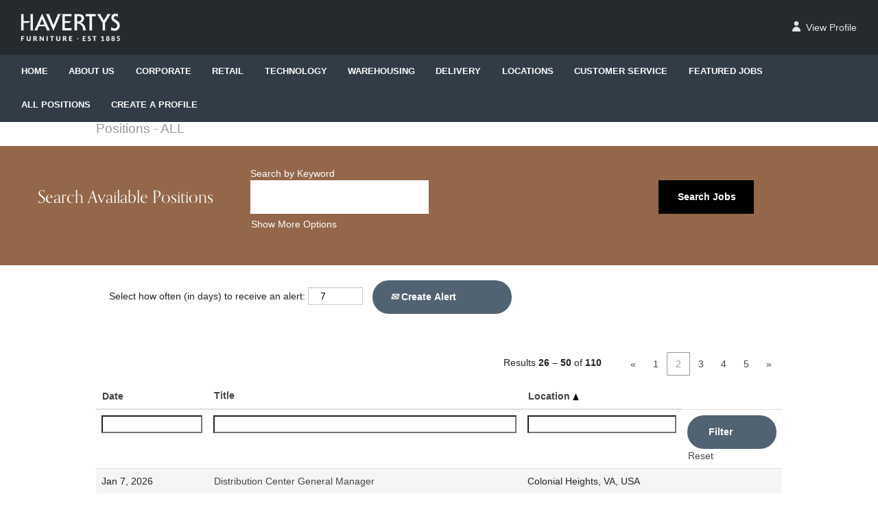

--- FILE ---
content_type: text/html;charset=UTF-8
request_url: https://jobs.havertys.com/go/Positions-ALL/3516200/25/?q=&sortColumn=sort_location&sortDirection=asc
body_size: 109397
content:
<!DOCTYPE html>
<html class="html5" xml:lang="en-US" lang="en-US" xmlns="http://www.w3.org/1999/xhtml">

        <head>
            <meta http-equiv="X-UA-Compatible" content="IE=edge,chrome=1" />
            <meta http-equiv="Content-Type" content="text/html;charset=UTF-8" />
            <meta http-equiv="Content-Type" content="text/html; charset=utf-8" />
                <meta name="viewport" content="width=device-width, initial-scale=1.0" />
                        <link type="text/css" class="keepscript" rel="stylesheet" href="https://jobs.havertys.com/platform/bootstrap/3.4.8_NES/css/bootstrap.min.css" />
                            <link type="text/css" rel="stylesheet" href="/platform/css/j2w/min/bootstrapV3.global.responsive.min.css?h=906dcb68" />
                <script type="text/javascript" src="https://performancemanager8.successfactors.com/verp/vmod_v1/ui/extlib/jquery_3.5.1/jquery.js"></script>
                <script type="text/javascript" src="https://performancemanager8.successfactors.com/verp/vmod_v1/ui/extlib/jquery_3.5.1/jquery-migrate.js"></script>
            <script type="text/javascript" src="/platform/js/jquery/jquery-migrate-1.4.1.js"></script>
            <title></title>
        <meta name="title" />
        <meta name="keywords" />
        <meta name="description" />   
        <link rel="canonical" href="https://jobs.havertys.com/go/Positions-ALL/3516200/" />      
        <link rel="alternate" type="application/rss+xml" title="Positions - ALL" href="https://jobs.havertys.com/services/rss/category/?catid=3516200" />

        <meta prefix="og: http://ogp.me/ns#" property="og:title" />
        <meta prefix="og: http://ogp.me/ns#" property="og:description" />
        <meta name="twitter:card" content="summary" />
        <meta name="twitter:title" />
        <meta name="twitter:description" />
                <link type="text/css" rel="stylesheet" href="//rmkcdn.successfactors.com/a394b520/a6071217-688e-45d1-9da9-8.css" />
                            <link type="text/css" rel="stylesheet" href="/platform/csb/css/header1.css?h=906dcb68" />
                            <link type="text/css" rel="stylesheet" href="/platform/css/j2w/min/sitebuilderframework.min.css?h=906dcb68" />
                            <link type="text/css" rel="stylesheet" href="/platform/css/j2w/min/BS3ColumnizedSearch.min.css?h=906dcb68" />
                            <link type="text/css" rel="stylesheet" href="/platform/fontawesome4.7/css/font-awesome-4.7.0.min.css?h=906dcb68" /><link rel="stylesheet" href=https://use.typekit.net/qlw1agr.css>
<script type="text/javascript">
$(document).ready(function(){
    $('#header .logo').wrap( "<a href='https://www.havertys.com' title='Havertys' class='logo-link'></a>" );
});
</script>

<style>
html{
    overflow-x:hidden;
}
html, body, .lato{
    font-family: soleil,-apple-system,BlinkMacSystemFont,sans-serif !important;
    font-weight: normal;
}
h2{
    font-family:orpheuspro,Helvetica,Arial,sans-serif;
    font-size:2.5rem;
}
h2.lato{
    color:#000000;
    font-weight:300;
    font-size:3rem;
}
.playfair{
    font-family:orpheuspro,Helvetica,Arial,sans-serif;
    font-weight:normal;
}
input{
    border-radius:0 !important;
}
.outershell h1, .outershell h2, .outershell h3, .outershell h4, .outershell h5, .outershell h6{
    color:#000000;
}
ul.noListStyle{
    padding:0;
    list-style:none;
}
#header div.lower.headersubmenu{
    position:absolute;
    background:transparent;
    top:30px;
    right:0;
    padding:0;
    z-index:999;
    height:26px;
    width:225px;
}
#header div.lower.headersubmenu .btn{
    padding:0;
    background:transparent !important;
    border:0;
}
#header div.lower.headersubmenu a{
    color:#e1e6ea !important;
}
#header div.lower.headersubmenu a:before{
    content:'';
    background-image:url('https://rmkcdn.successfactors.com/a394b520/3731e727-658f-418f-bda0-1.png');
    background-size:100%;
    width:12px;
    height:15px;
    display:inline-block;
    margin:0 8px -1px 0;
}
#header div.lower.headersubmenu a:hover:before{
    background-image:url('https://rmkcdn.successfactors.com/a394b520/46b8f3cc-7fd3-49df-a461-3.png');
}
#header div.lower.headersubmenu a:hover{
    color:#ddab6d !important;
    text-decoration:none !important;
}
#header div.lower.headersubmenu .dropdown-menu{
    color:#000000;
}
#headerbordertop{
    height:0px !important;
}
#header .limitwidth,#header .inner{
    max-width:100%;
}
#header .inner{
    padding:0 30px;
}
.menu.mobile{
    position:relative;
    background-color:#252A2F;
}
.menu.desktop.upper .logo{
    width:145px;
    margin-bottom:20px;
}
.menu.mobile.upper .logo{
    width:90px;
}
.menu.mobile.upper .logo-link, .menu.mobile.upper > .logo{
    position:absolute;
    top:0;
    left:45px;
}
.menu.desktop.upper{
    background-color:#252A2F;
    padding-bottom:0;
}
.menu.mobile .nav{
    float:none !important;
    display:flex !important;
    margin:5px 0 !important;
    padding:0 10px !important;
}
.menu.mobile .mobile-nav .dropdown-menu{
    background-color:#313C46;
    margin-top:0;
    border:0;
    border-radius:0;
}
.menu.mobile .mobile-nav .dropdown-menu a{
    color:#ffffff !important;
}
.menu.mobile .nav .mobile-search{
    margin-left:110px;
    order:2;
}
.menu.mobile .nav .dropdown-toggle:focus{
    text-decoration:none;
}
.mobilelink.fa{
    font-size:25px  !important;
    color:#ffffff !important;
}
.menu.desktop .nav{
    float:none !important;
    text-align:left;
    background-color:#313C46;
    padding:0 30px !important;
    margin:0 -30px !important;
}
.menu.desktop .nav > li{
    margin:0 2% 0 0;
    position:relative;
    float:none;
    display:inline-block;
}
.menu.desktop .nav > li:hover:after{
    content:'';
    display:block;
    background-color:#9a6a4c;
    height:5px;
    width:100%;
    bottom:0;
    left:0;
    position:absolute;
}
.menu.desktop .nav > li > a{
    font-size:1.25rem;
    font-weight:600;
}
.menu.desktop .nav > li a:hover{
    text-decoration:none;
}
.section{
    margin:20px auto;
}
.customPlugin, #content > .inner > div{
    margin-bottom:0px !important;
}
.pageHeader{
    padding-top:24%;
}
.threeColumnImages{
    text-align:center;
}
.threeColumnImages ul{
    max-width:1200px;
    margin:10px auto;
    font-size:0;
    padding:0;
}
.threeColumnImages li{
    display:inline-block;
    width:31%;
    margin:0 1%;
}
.threeColumnImages li span{
    font-size:1.5rem;
    text-transform:uppercase;
}
.threeColumnImages li img{
    margin-bottom:10px;
    width:100%;
}
.sideBySide{
    margin:0 auto;
    display:table;
}
.sideBySide h2, .sideBySide p{
    display:table-cell;
    padding:0 10px;
}
.sideBySide h2{
    white-space:nowrap;
}
.arrowLink:after{
    font-family:FontAwesome;
    content:'\f0da';
    padding-left:10px;
    text-decoration:none !important;
    display:inline-block;
}
.applyHere, .lightGreySection, .employeeBenefits{
    text-align:center;
}
.applyHere, .lightGreySection p, .employeeBenefits{
    max-width:1200px;
}
.lightGreySection{
    background:#f2f5f4;
    padding:40px 10px;
    margin:40px 0;
}
.lightGreySection p{
    margin:20px auto 0 auto;
}
.lightGreySection img{
    display:block;
    margin:0 auto;
}
.alert-warning{
    background:none !important;
    border:0;
}
.employeeBenefits{
    padding:0 10px;
}
.benefitsIcons{
    font-size:0;
}
.benefitsIcons li{
    font-size:1.25rem;
    display:inline-block;
    width:31%;
    margin:10px 1% 20px 1%;
    text-align:center;
    vertical-align:top;
}
.benefitsIcons li img{
    display:block;
    margin:5px auto;
}
.leftSection, .rightSection{
    font-size:0;
    display:inline-block;
    width:46%;
    margin:0 1%;
    vertical-align:top;
}
.leftSection p, .rightSection p{
    font-size:1.25rem;
}
.btn{
    border: 1px solid transparent;
    border-radius: 50px !important;
    cursor: pointer;
    font-size: .813rem;
    font-weight: 600;
    line-height: 1.25;
    position: relative;
    padding: 15px 80px 15px 25px;
    text-align: left;
    background-color: #516372 !important;
    color: #ffffff !important;
    min-width: 13rem;
}
input.btn{
    padding:15px 25px;
}
.btn:hover{
    text-decoration:none !important;
   color:#ffffff !important;
    background-color:#252a2f !important;
}
a.btn:after{
    content:'';
    background-image:url('https://rmkcdn.successfactors.com/a394b520/771248dd-6d96-4525-8d92-0.png');
    background-size:100%;
    position:absolute;
    top:50%;
    right:10px;
    transform:translateY(-50%);
    display:block;
    font-size:0;
   width:30px;
   height:30px;
}

@media ( max-width : 767px) {
    #header div.lower.headersubmenu{
        top:18px;
    }
    .sideBySide h2, .sideBySide p{
        display:block;
    }
    .threeColumnImages li{
        display:block;
        margin:20px 0;
        width:auto;
    }
    .benefitsIcons li{
        width:auto;
        display:block;
    }
    .leftSection, .rightSection{
        display:block;
        width:auto;
        margin: auto;
    }
    .rightSection{
        margin-top:60px;
    }
}

  /* Search Bar Styles */
  .search-submit {
    margin-bottom: 0;
  }
  .btn.keywordsearchbutton {
    border-radius: 0 !important;
    background: black !important;
    color: white !important;
    border: 1px solid black !important;
  }

  input.location-input.keywordsearch-locationsearch,
  input.keywordsearch-q,
  input.geolocation {
    padding: 15px 25px;
    font-size: 14px;
    font-family: Arial, Helvetica, sans-serif;
    line-height: 1.25;
    border: 1px solid transparent !important;
  }

  .searchwell {
    padding: 30px;
  }

  .search-available-positions {
    padding: 1.25rem;
  }

  .search-available-positions h2 {
    color: white !important;
    text-align: center;
  }

  @media (width > 768px) {
    .search-available-positions h2 {
      text-align: left;
    }
}

  @media (width > 1200px) {
    .search-available-positions h2 {
      text-align: right;
    }
  }
</style>

        <link rel="shortcut icon" type="image/x-icon" />
                            <link type="text/css" rel="stylesheet" href="/platform/csb/css/fullContent.css?h=906dcb68" />
            <style id="antiClickjack" type="text/css">body{display:none !important;}</style>
            <script type="text/javascript" id="antiClickJackScript">
                if (self === top) {
                    var antiClickjack = document.getElementById("antiClickjack");
                    antiClickjack.parentNode.removeChild(antiClickjack);
                } else {
                    top.location = self.location;
                }
            </script>
        </head>

        <body class="coreCSB talentlanding-page body   body" id="body">

        <div id="outershell" class="outershell">

    <div id="header" class="header headermain " role="banner">
            <div id="headerbordertop" class="headerbordertop"></div>
        <script type="text/javascript">
            //<![CDATA[
            $(function()
            {
                /* Using 'skipLinkSafari' to include CSS styles specific to Safari. */
                if (navigator.userAgent.indexOf('Safari') != -1 && navigator.userAgent.indexOf('Chrome') == -1) {
                    $("#skipLink").attr('class', 'skipLinkSafari');
                }
            });
            //]]>
        </script>
        <div id="skip">
            <a href="#content" id="skipLink" class="skipLink" title="Skip to main content"><span>Skip to main content</span></a>
        </div>

        <div class="limitwidth">
            <div class="menu desktop upper">
                <div class="inner" role="navigation" aria-label="Header Menu">
                        <img class="logo" src="//rmkcdn.successfactors.com/a394b520/ec597f9c-a0b7-43c3-a6d5-e.png" />
                    <ul class="nav nav-pills" role="list">
        <li><a href="/" title="HOME">HOME</a></li>
        <li><a href="/content/ABOUT-US/?locale=en_US" title="ABOUT US">ABOUT US</a></li>
        <li><a href="/content/CORPORATE/?locale=en_US" title="CORPORATE">CORPORATE</a></li>
        <li><a href="/content/RETAIL/?locale=en_US" title="RETAIL">RETAIL</a></li>
        <li><a href="/content/INFORMATION-TECHNOLOGY/?locale=en_US" title="TECHNOLOGY">TECHNOLOGY</a></li>
        <li><a href="/content/WAREHOUSING/?locale=en_US" title="WAREHOUSING">WAREHOUSING</a></li>
        <li><a href="/content/DELIVERY/?locale=en_US" title="DELIVERY">DELIVERY</a></li>
        <li><a href="/content/location/?locale=en_US" title="LOCATIONS">LOCATIONS</a></li>
        <li><a href="/content/CUSTOMER-SERVICE/?locale=en_US" title="CUSTOMER SERVICE">CUSTOMER SERVICE</a></li>
        <li><a href="https://jobs.havertys.com/go/Featured-Jobs/8450000/" title="FEATURED JOBS">FEATURED JOBS</a></li>
        <li><a href="/go/Positions-ALL/3516200/" title="ALL POSITIONS">ALL POSITIONS</a></li>
        <li><a href="/talentcommunity/subscribe/?locale=en_US" title="CREATE A PROFILE">CREATE A PROFILE</a></li>
                    </ul>
                </div>
            </div>
        </div>

        <div class="menu mobile upper">
                <img class="logo" src="//rmkcdn.successfactors.com/a394b520/ec597f9c-a0b7-43c3-a6d5-e.png" />
            <div class="nav">
                    <div class="dropdown mobile-search">
                        <button id="searchToggleBtn" type="button" title="Search" aria-label="Search" class="dropdown-toggle" data-toggle="collapse" data-target="#searchSlideNav"><span class="mobilelink fa fa-search"></span></button>
                        <div id="searchSlideNav" class="dropdown-menu search-collapse">

        <div class="well well-small searchwell">
            <form class="form-inline keywordsearch jobAlertsSearchForm" role="search" name="keywordsearch" method="get" action="/search/" xml:lang="en-US" lang="en-US" style="margin: 0;">
                <input class="searchby" name="searchby" type="hidden" value="location" />
                <input name="createNewAlert" type="hidden" value="false" />
                <div>
                    <div class="row columnizedSearchForm">
                        <div class="column col-md-10">
                            <div class="fieldContainer row">
                                    <div class="rd-keywordsearch search-form-input keyword-group col-md-6">
                                            <div class="row labelrow">
                                                <span aria-hidden="true">Search by Keyword</span>
                                            </div>

                                        <i class="keywordsearch-icon"></i>
                                        <div class="row">
                                            <input type="text" class="col-md-12 keywordsearch-q" name="q" maxlength="50" aria-label="Search by Keyword" />
                                        </div>
                                    </div>
                                    <div class="search-form-input location-group col-md-6 rd-locationsearch" style="display:none">
                                            <div class="row labelrow">
                                                <span aria-hidden="true">Search by Location</span>
                                            </div>

                                        <i class="locationsearch-icon"></i>
                                        <input type="text" class="location-input keywordsearch-locationsearch col-md-10" name="locationsearch" maxlength="50" aria-label="Search by Location" />

                                        <div>
                                                <div class="searchswitcher locsearchswitcher">
                                                    <a tabindex="0" role="button" style="display:none" rel="distance" class="search-switcher-link search-switcher-geolocation" aria-label="Search by postal code instead">Search by Postal Code</a>
                                                    <a tabindex="0" role="button" style="display:none" rel="location" class="search-switcher-link search-switcher-location" aria-label="Search by location instead">Search by Location</a>
                                                </div>
                                        </div>
                                    </div>
                                    <div class="rd-geolocationsearch searchforminput geolocation-group col-md-6" style="display:none">
                                            <div class="row labelrow">
                                                <div class="geolocationinputgroup col-md-10 col-sm-9 col-xs-8 geolocationlabel" aria-hidden="true">Search by Postal Code</div>

                                                <div class="col-md-2 col-sm-3 col-xs-4 distanceLabel" aria-hidden="true">Distance</div>
                                            </div>

                                        <div class="row">
                                            <div class="geolocationinputgroup col-md-10 col-sm-9 col-xs-8">
                                                <input type="text" name="geolocation" class="geolocation geolocationinput" maxlength="50" aria-label="Search by Postal Code" />
                                            </div>

                                            <div class="searchforminput geolocationoptionsgroup col-md-2 col-sm-3 col-xs-4">
                                                    <select style="display:none" class="geolocation-distance-options-select input-small form-control geolocation-input" title="Radius in Miles" name="d" aria-label="Distance">
                                                            
                                                            <option value="2" aria-label="2 miles">2 mi</option>
                                                            
                                                            <option value="5" aria-label="5 miles">5 mi</option>
                                                            
                                                            <option value="10" selected="selected" aria-selected="true" aria-label="10 miles">10 mi</option>
                                                            
                                                            <option value="30" aria-label="30 miles">30 mi</option>
                                                            
                                                            <option value="50" aria-label="50 miles">50 mi</option>
                                                    </select>

                                                <input class="geolocation-input geolocation-latitude" type="hidden" name="lat" />
                                                <input class="geolocation-input geolocation-longitude" type="hidden" name="lon" />
                                            </div>
                                                <div class="searchswitcher geosearchswitcher">
                                                    <a tabindex="0" rel="distance" role="button" class="search-switcher-link search-switcher-geolocation" aria-label="Search by postal code instead">Search by Postal Code</a>
                                                    <a tabindex="0" rel="location" role="button" class="search-switcher-link search-switcher-location" aria-label="Search by location instead">Search by Location</a>
                                                </div>

                                        </div>
                                    </div>
                            </div>
                        </div>
                        <div class="geobuttonswitcherwrapper col-md-2">
                            <div class="row emptylabelsearchspace labelrow">
                                 
                            </div>
                            <div class="row">
                                <div class="col-md-12 col-sm-12 col-xs-12 search-submit">
                                            <input type="submit" class="btn keywordsearchbutton" value="Search Jobs" />
                                </div>
                            </div>
                        </div>
                    </div>



                </div>
            </form>
        </div>

        <script type="text/javascript">
            //<![CDATA[
            var params = {
                geolocation: {
                    NO_MATCH_FOUND: 'Postal\x20code\x20not\x20supported.'
                    ,SUGGESTION_LIMIT: 10
                    ,SUGGESTION_MINIMUM_CHARACTERS: 2
                    ,PAGE_LOCALE: 'en_US'
                }
            };
            //]]>
        </script>
                        </div>
                    </div>
                <div class="dropdown mobile-nav">
                    <a id="hamburgerToggleBtn" href="#" title="Menu" aria-label="Menu" class="dropdown-toggle" aria-controls="nav-collapse-design1" aria-expanded="false" role="button" data-toggle="collapse" data-target="#nav-collapse-design1"><span class="mobilelink fa fa-bars"></span></a>
                    <ul id="nav-collapse-design1" class="dropdown-menu nav-collapse">
        <li><a href="/" title="HOME">HOME</a></li>
        <li><a href="/content/ABOUT-US/?locale=en_US" title="ABOUT US">ABOUT US</a></li>
        <li><a href="/content/CORPORATE/?locale=en_US" title="CORPORATE">CORPORATE</a></li>
        <li><a href="/content/RETAIL/?locale=en_US" title="RETAIL">RETAIL</a></li>
        <li><a href="/content/INFORMATION-TECHNOLOGY/?locale=en_US" title="TECHNOLOGY">TECHNOLOGY</a></li>
        <li><a href="/content/WAREHOUSING/?locale=en_US" title="WAREHOUSING">WAREHOUSING</a></li>
        <li><a href="/content/DELIVERY/?locale=en_US" title="DELIVERY">DELIVERY</a></li>
        <li><a href="/content/location/?locale=en_US" title="LOCATIONS">LOCATIONS</a></li>
        <li><a href="/content/CUSTOMER-SERVICE/?locale=en_US" title="CUSTOMER SERVICE">CUSTOMER SERVICE</a></li>
        <li><a href="https://jobs.havertys.com/go/Featured-Jobs/8450000/" title="FEATURED JOBS">FEATURED JOBS</a></li>
        <li><a href="/go/Positions-ALL/3516200/" title="ALL POSITIONS">ALL POSITIONS</a></li>
        <li><a href="/talentcommunity/subscribe/?locale=en_US" title="CREATE A PROFILE">CREATE A PROFILE</a></li>
                    </ul>
                </div>
            </div>
        </div>
        <div class="lower headersubmenu">
            <div class="inner limitwidth">
                <div class="links">
                        <div class="profile node">
			<div class="profileWidget">
					<a href="#" onclick="j2w.TC.handleViewProfileAction(event)" xml:lang="en-US" lang="en-US" style=" ">View Profile</a>
			</div>
                        </div>





                </div>
            </div>
        </div>
    </div>
    <style type="text/css">
        #content {
            padding-top: -20px;
        }
    </style>

    <script type="text/javascript" classhtmlattribute="keepscript" src="/platform/js/j2w/j2w.bootstrap.collapse.js"></script>
    <script type="text/javascript" classhtmlattribute="keepscript" src="/platform/js/j2w/j2w.bootstrap.dropdown.js"></script>
            <div id="innershell" class="innershell">
                <div id="content" tabindex="-1" class="content" role="main">
                    <div class="inner">
        <div id="category-header">
                    <h1 id="category-name" class="fontcolora880bb1b fontalign-left" style=" font-size:19px;">Positions - ALL
                    </h1>
        </div>

    <span id="catgroup-border"></span>
    <div id="search-wrapper">

        <div class="well well-small searchwell">
            <form class="form-inline keywordsearch jobAlertsSearchForm" role="search" name="keywordsearch" method="get" action="/search/" xml:lang="en-US" lang="en-US" style="margin: 0;">
                <input class="searchby" name="searchby" type="hidden" value="location" />
                <input name="createNewAlert" type="hidden" value="false" />
                <div>
                    <div class="row columnizedSearchForm">
                        <div class="column col-md-10">
                            <div class="fieldContainer row">
                                    <div class="rd-keywordsearch search-form-input keyword-group col-md-6">
                                            <div class="row labelrow">
                                                <span aria-hidden="true">Search by Keyword</span>
                                            </div>

                                        <i class="keywordsearch-icon"></i>
                                        <div class="row">
                                            <input type="text" class="col-md-12 keywordsearch-q" name="q" maxlength="50" aria-label="Search by Keyword" />
                                        </div>
                                    </div>
                                    <div class="search-form-input location-group col-md-6 rd-locationsearch" style="display:none">
                                            <div class="row labelrow">
                                                <span aria-hidden="true">Search by Location</span>
                                            </div>

                                        <i class="locationsearch-icon"></i>
                                        <input type="text" class="location-input keywordsearch-locationsearch col-md-10" name="locationsearch" maxlength="50" aria-label="Search by Location" />

                                        <div>
                                                <div class="searchswitcher locsearchswitcher">
                                                    <a tabindex="0" role="button" style="display:none" rel="distance" class="search-switcher-link search-switcher-geolocation" aria-label="Search by postal code instead">Search by Postal Code</a>
                                                    <a tabindex="0" role="button" style="display:none" rel="location" class="search-switcher-link search-switcher-location" aria-label="Search by location instead">Search by Location</a>
                                                </div>
                                        </div>
                                    </div>
                                    <div class="rd-geolocationsearch searchforminput geolocation-group col-md-6" style="display:none">
                                            <div class="row labelrow">
                                                <div class="geolocationinputgroup col-md-10 col-sm-9 col-xs-8 geolocationlabel" aria-hidden="true">Search by Postal Code</div>

                                                <div class="col-md-2 col-sm-3 col-xs-4 distanceLabel" aria-hidden="true">Distance</div>
                                            </div>

                                        <div class="row">
                                            <div class="geolocationinputgroup col-md-10 col-sm-9 col-xs-8">
                                                <input type="text" name="geolocation" class="geolocation geolocationinput" maxlength="50" aria-label="Search by Postal Code" />
                                            </div>

                                            <div class="searchforminput geolocationoptionsgroup col-md-2 col-sm-3 col-xs-4">
                                                    <select style="display:none" class="geolocation-distance-options-select input-small form-control geolocation-input" title="Radius in Miles" name="d" aria-label="Distance">
                                                            
                                                            <option value="2" aria-label="2 miles">2 mi</option>
                                                            
                                                            <option value="5" aria-label="5 miles">5 mi</option>
                                                            
                                                            <option value="10" selected="selected" aria-selected="true" aria-label="10 miles">10 mi</option>
                                                            
                                                            <option value="30" aria-label="30 miles">30 mi</option>
                                                            
                                                            <option value="50" aria-label="50 miles">50 mi</option>
                                                    </select>

                                                <input class="geolocation-input geolocation-latitude" type="hidden" name="lat" />
                                                <input class="geolocation-input geolocation-longitude" type="hidden" name="lon" />
                                            </div>
                                                <div class="searchswitcher geosearchswitcher">
                                                    <a tabindex="0" rel="distance" role="button" class="search-switcher-link search-switcher-geolocation" aria-label="Search by postal code instead">Search by Postal Code</a>
                                                    <a tabindex="0" rel="location" role="button" class="search-switcher-link search-switcher-location" aria-label="Search by location instead">Search by Location</a>
                                                </div>

                                        </div>
                                    </div>
                            </div>
                                <div class="row optionsLink optionsLink-padding">
            <span>
                
                <a href="javascript:void(0)" rel="advance" role="button" id="options-search" class="search-option-link btn-link" aria-controls="moreOptionsDiv" data-toggle="collapse" aria-expanded="false" data-moreOptions="Show More Options" data-lessOptions="Show Fewer Options" data-target=".optionsDiv">Show More Options</a>
            </span>
                                </div>
            <div>
                <div id="moreOptionsDiv" style="" class="optionsDiv collapse">

                    <div id="optionsFacetLoading" class="optionsFacetLoading" aria-live="assertive">
                            <span>Loading...</span>
                    </div>
                    <div id="optionsFacetValues" class="optionsFacetValues" style="display:none" tabindex="-1">
                        <hr aria-hidden="true" />
                        <div id="newFacets" style="padding-bottom: 5px" class="row">
                                <div class="optionsFacet col-md-4">
                                    <div class="row">
                                        <label id="optionsFacetsDD_city_label" class="optionsFacet optionsFacet-label" for="optionsFacetsDD_city">
                                            City
                                        </label>
                                    </div>
                                    <select id="optionsFacetsDD_city" name="optionsFacetsDD_city" class="optionsFacet-select optionsFacetsDD_city form-control-100">
                                        <option value="">All</option>
                                    </select>
                                </div>
                                <div class="optionsFacet col-md-4">
                                    <div class="row">
                                        <label id="optionsFacetsDD_state_label" class="optionsFacet optionsFacet-label" for="optionsFacetsDD_state">
                                            State
                                        </label>
                                    </div>
                                    <select id="optionsFacetsDD_state" name="optionsFacetsDD_state" class="optionsFacet-select optionsFacetsDD_state form-control-100">
                                        <option value="">All</option>
                                    </select>
                                </div>
                        </div>
                    </div>
                </div>
            </div>
                        </div>
                        <div class="geobuttonswitcherwrapper col-md-2">
                            <div class="row emptylabelsearchspace labelrow">
                                 
                            </div>
                            <div class="row">
                                <div class="col-md-12 col-sm-12 col-xs-12 search-submit">
                                            <input type="submit" class="btn keywordsearchbutton" value="Search Jobs" />
                                </div>
                            </div>
                        </div>
                    </div>



                </div>
            </form>
        </div>

        <script type="text/javascript">
            //<![CDATA[
            var params = {
                geolocation: {
                    NO_MATCH_FOUND: 'Postal\x20code\x20not\x20supported.'
                    ,SUGGESTION_LIMIT: 10
                    ,SUGGESTION_MINIMUM_CHARACTERS: 2
                    ,PAGE_LOCALE: 'en_US'
                }
            };
            //]]>
        </script>
        <div id="actions">
                    <div>
                <div class="span6">
                    <div class="savesearch-wrapper" id="savesearch-wrapper">
                <div class="well well-small well-sm">
                    <div class="savesearch" id="savesearch" xml:lang="en-US" lang="en-US">
                        <div class="alert alert-error alert-danger invalid-feedback frequency-error" tabindex="-1">
                            <span class="alert-icon-frequency-error fa fa-exclamation-circle"></span><div class="frequency-error-message" aria-live="polite" id="frequency-error-feedback"></div>
                        </div>
        <span class="subscribe-frequency-label">
            <label id="labelFrequencySpinBtn" for="j_idt723" aria-hidden="true">Select how often (in days) to receive an alert:</label>
            <input id="j_idt723" type="number" class="form-control subscribe-frequency frequencySpinBtn" name="frequency" required="required" min="1" max="99" maxlength="2" value="7" oninput="j2w.Agent.setValidFrequency(this)" aria-labelledby="labelFrequencySpinBtn" />
        </span>
                        <div class="savesearch-buttons-wrapper">
                                <button class="btn savesearch-link" id="savesearch-link" tabindex="0"><i class="icon-envelope glyphicon-envelope" aria-hidden="true"></i> Create Alert</button>
                        </div>
                    </div>
                </div>
            <style type="text/css">
                form.emailsubscribe-form {
                    display: none;
                }
            </style>

        <form id="emailsubscribe" class="emailsubscribe-form form-inline" name="emailsubscribe" method="POST" action="/talentcommunity/subscribe/?locale=en_US&amp;cat=3516200" xml:lang="en-US" lang="en-US" novalidate="novalidate">
                <div class="well well-small well-sm">
                    <div class="alert alert-error alert-danger hidden frequency-error" tabindex="-1">
                        <button tabindex="0" type="button" class="close" onclick="$('.frequency-error').addClass('hidden'); return false;" title="Close"><span aria-hidden="true">×</span></button>
                        <div class="frequency-error-message" aria-live="polite"></div>
                    </div>
        <span class="subscribe-frequency-label">
            <label id="labelFrequencySpinBtn" for="j_idt734" aria-hidden="true">Select how often (in days) to receive an alert:</label>
            <input id="j_idt734" type="number" class="form-control subscribe-frequency frequencySpinBtn" name="frequency" required="required" min="1" max="99" maxlength="2" value="7" oninput="j2w.Agent.setValidFrequency(this)" aria-labelledby="labelFrequencySpinBtn" />
        </span>
                    <input id="emailsubscribe-button" class="btn emailsubscribe-button" title="Create Alert" value="Create Alert" type="submit" style="float: none" />
                </div>
        </form>
                    </div>
                </div>
                    </div>
                <div id="sharingwidget"></div>
        </div>
    </div>
    <div id="job-table">
                <div class="pagination-top clearfix">

        <div class="paginationShell clearfix" xml:lang="en-US" lang="en-US">
                    <div class="well well-lg pagination-well pagination">
                        <div class="pagination-label-row">
                            <span class="paginationLabel" aria-label="Results 26 – 50">Results <b>26 – 50</b> of <b>110</b></span>
                            <span class="srHelp" style="font-size:0px">Page 2 of 5</span>
                        </div>
                            <ul class="pagination">
                                <li><a class="paginationItemFirst" href="/go/Positions-ALL/3516200/?q=&amp;sortColumn=sort_location&amp;sortDirection=asc" title="First Page"><span aria-hidden="true">«</span></a></li>
                                            <li class=" "><a href="/go/Positions-ALL/3516200/?q=&amp;sortColumn=sort_location&amp;sortDirection=asc" rel="nofollow" title="Page 1">1</a></li>
                                            <li class="active"><a href="/go/Positions-ALL/3516200/25/?q=&amp;sortColumn=sort_location&amp;sortDirection=asc" class="current-page" aria-current="page" rel="nofollow" title="Page 2">2</a></li>
                                            <li class=" "><a href="/go/Positions-ALL/3516200/50/?q=&amp;sortColumn=sort_location&amp;sortDirection=asc" rel="nofollow" title="Page 3">3</a></li>
                                            <li class=" "><a href="/go/Positions-ALL/3516200/75/?q=&amp;sortColumn=sort_location&amp;sortDirection=asc" rel="nofollow" title="Page 4">4</a></li>
                                            <li class=" "><a href="/go/Positions-ALL/3516200/100/?q=&amp;sortColumn=sort_location&amp;sortDirection=asc" rel="nofollow" title="Page 5">5</a></li>
                                <li><a class="paginationItemLast" href="/go/Positions-ALL/3516200/100/?q=&amp;sortColumn=sort_location&amp;sortDirection=asc" rel="nofollow" title="Last Page"><span aria-hidden="true">»</span></a></li>
                            </ul>
                    </div>
        </div>
                </div>

            <div class="searchResultsShell">
				<table id="searchresults" class="searchResults full table table-striped table-hover" cellpadding="0" cellspacing="0" aria-label="Search results for . Page 2 of 5, Results 26 to 50 of 110">
					<thead>
                            <tr id="search-results-header">
											<th id="hdrDate" aria-sort="none" scope="col" width="18%" class="hidden-phone">
												<span class="jobDate">
													<a id="hdrDateButton" role="button" href="/go/Positions-ALL/3516200/25/?q=&amp;sortColumn=referencedate&amp;sortDirection=asc#hdrDateButton">Date
													</a>
												</span>
											</th>
											<th id="hdrTitle" aria-sort="none" scope="col" width="55%">
												<span class="jobTitle">
													<a id="hdrTitleButton" class="jobTitle sort" role="button" href="/go/Positions-ALL/3516200/25/?q=&amp;sortColumn=sort_title&amp;sortDirection=asc#hdrTitleButton">Title
													</a>
												</span>
											</th>
											<th id="hdrLocation" aria-sort="ascending" scope="col" width="30%" class="hidden-phone">
												<span class="jobLocation">
													<a id="hdrLocationButton" role="button" class="jobLocation sort" href="/go/Positions-ALL/3516200/25/?q=&amp;sortColumn=sort_location&amp;sortDirection=desc#hdrLocationButton">Location <img src="/platform/images/shared/uptri.png" border="0" alt="Sort ascending" />
													</a>
												</span>
											</th>
									<td class="hidden-phone"></td>
                            </tr>
                            <tr id="search-results-filter" class="hidden-phone">
											<td id="filter-date" nowrap="nowrap">
												<label class="s508-hide" for="date">Date (M/d/yy)</label><input id="date" data-column="referencedate" class="filter-input" style="width: 100%;" title="Filter: Date" type="text" name="date" />
											</td>
											<td id="filter-title">
												<label class="s508-hide" for="title">Title</label><input id="title" data-column="title" class="filter-input" style="width: 100%;" title="Filter: Title" type="text" name="title" maxlength="50" />
											</td>
											<td id="filter-location" class="hidden-phone">
												<label class="s508-hide" for="location">Location</label><input id="location" data-column="location" class="filter-input" style="width: 100%;" title="Filter: Location" type="text" name="location" maxlength="50" />
											</td>

                                <td id="filter-submit">
                                    <form id="searchfilter" method="get" action="/go/Positions-ALL/3516200/#searchresults" name="searchfilter">
                                        <input type="submit" id="searchfilter-submit" value="Filter" class="btn btn-default" />
                                        <input id="q" type="hidden" name="q" />
                                        <input id="q2" type="hidden" name="q2" />
										<input id="alertId" type="hidden" name="alertId" />
                                            <input id="locationsearch" type="hidden" name="locationsearch" />

                                        <a id="reset" role="button" href="/go/Positions-ALL/3516200/?q=#reset">Reset</a>
                                    </form>

                                    <script type="text/javascript">
                                        //<![CDATA[
                                            $searchfilter = $('#searchfilter');
                                            $(function() {
                                                $('.filter-input').keypress(function(e){
                                                    if (e.keyCode == 13) {
                                                        copyInputFieldsToForm('.filter-input');
                                                        $searchfilter.trigger('submit');
                                                    }
                                                });
                                            });
                                            $searchfilter.submit(function(e){
                                                copyInputFieldsToForm('.filter-input');
                                            });
                                            function copyInputFieldsToForm(selector) {
                                                $(selector).each(function(index,item){
                                                    $item = $(item);
                                                    var $input = $("<input>").attr("type", "hidden").attr("name", $item.attr('name') ).val( $item.val() );
                                                    $item.attr('disabled','disabled').removeAttr('id').removeAttr('name');
                                                    $searchfilter.append( $input );
                                                });
                                            }
                                        //]]>
                                    </script>
                                </td>
                            </tr>
                    </thead>
                    <tbody>

                            <tr class="data-row">
											<td class="colDate hidden-phone" nowrap="nowrap" headers="hdrDate">
												<span class="jobDate">Jan 7, 2026
												</span>
											</td>
                                                <td class="colTitle" headers="hdrTitle">
													<span class="jobTitle hidden-phone">
														<a href="/job/Colonial-Heights-Distribution-Center-General-Manager-VA-23834/1354042700/" class="jobTitle-link">Distribution Center General Manager</a>
													</span>
                                                    <div class="jobdetail-phone visible-phone">
                                                                    <span class="jobTitle visible-phone">
                                                                        <a class="jobTitle-link" href="/job/Colonial-Heights-Distribution-Center-General-Manager-VA-23834/1354042700/">Distribution Center General Manager</a>
                                                                    </span>
                                                                    <span class="jobLocation visible-phone">
        
        <span class="jobLocation">
            Colonial Heights, VA, USA
            
        </span></span>
                                                                    <span class="jobDate visible-phone">Jan 7, 2026
													                </span>
                                                                    <span class="jobDistance visible-phone">0.00 mi</span>
                                                    </div>
                                                </td>
											<td class="colLocation hidden-phone" headers="hdrLocation">
        
        <span class="jobLocation">
            Colonial Heights, VA, USA
            
        </span>
											</td>
									<td class="hidden-phone"></td>
                            </tr>

                            <tr class="data-row">
											<td class="colDate hidden-phone" nowrap="nowrap" headers="hdrDate">
												<span class="jobDate">Jan 6, 2026
												</span>
											</td>
                                                <td class="colTitle" headers="hdrTitle">
													<span class="jobTitle hidden-phone">
														<a href="/job/Colonial-Heights-Shipping-Material-Handler-VA-23834/1353839700/" class="jobTitle-link">Shipping Material Handler</a>
													</span>
                                                    <div class="jobdetail-phone visible-phone">
                                                                    <span class="jobTitle visible-phone">
                                                                        <a class="jobTitle-link" href="/job/Colonial-Heights-Shipping-Material-Handler-VA-23834/1353839700/">Shipping Material Handler</a>
                                                                    </span>
                                                                    <span class="jobLocation visible-phone">
        
        <span class="jobLocation">
            Colonial Heights, VA, USA
            
        </span></span>
                                                                    <span class="jobDate visible-phone">Jan 6, 2026
													                </span>
                                                                    <span class="jobDistance visible-phone">0.00 mi</span>
                                                    </div>
                                                </td>
											<td class="colLocation hidden-phone" headers="hdrLocation">
        
        <span class="jobLocation">
            Colonial Heights, VA, USA
            
        </span>
											</td>
									<td class="hidden-phone"></td>
                            </tr>

                            <tr class="data-row">
											<td class="colDate hidden-phone" nowrap="nowrap" headers="hdrDate">
												<span class="jobDate">Jan 6, 2026
												</span>
											</td>
                                                <td class="colTitle" headers="hdrTitle">
													<span class="jobTitle hidden-phone">
														<a href="/job/Colonial-Heights-Shop-Technician-VA-23834/1353843400/" class="jobTitle-link">Shop Technician</a>
													</span>
                                                    <div class="jobdetail-phone visible-phone">
                                                                    <span class="jobTitle visible-phone">
                                                                        <a class="jobTitle-link" href="/job/Colonial-Heights-Shop-Technician-VA-23834/1353843400/">Shop Technician</a>
                                                                    </span>
                                                                    <span class="jobLocation visible-phone">
        
        <span class="jobLocation">
            Colonial Heights, VA, USA
            
        </span></span>
                                                                    <span class="jobDate visible-phone">Jan 6, 2026
													                </span>
                                                                    <span class="jobDistance visible-phone">0.00 mi</span>
                                                    </div>
                                                </td>
											<td class="colLocation hidden-phone" headers="hdrLocation">
        
        <span class="jobLocation">
            Colonial Heights, VA, USA
            
        </span>
											</td>
									<td class="hidden-phone"></td>
                            </tr>

                            <tr class="data-row">
											<td class="colDate hidden-phone" nowrap="nowrap" headers="hdrDate">
												<span class="jobDate">Jan 2, 2026
												</span>
											</td>
                                                <td class="colTitle" headers="hdrTitle">
													<span class="jobTitle hidden-phone">
														<a href="/job/Colonial-Heights-DisplayOffice-Assistant-VA-23834/1352897800/" class="jobTitle-link">Display/Office Assistant</a>
													</span>
                                                    <div class="jobdetail-phone visible-phone">
                                                                    <span class="jobTitle visible-phone">
                                                                        <a class="jobTitle-link" href="/job/Colonial-Heights-DisplayOffice-Assistant-VA-23834/1352897800/">Display/Office Assistant</a>
                                                                    </span>
                                                                    <span class="jobLocation visible-phone">
        
        <span class="jobLocation">
            Colonial Heights, VA, USA
            
        </span></span>
                                                                    <span class="jobDate visible-phone">Jan 2, 2026
													                </span>
                                                                    <span class="jobDistance visible-phone">0.00 mi</span>
                                                    </div>
                                                </td>
											<td class="colLocation hidden-phone" headers="hdrLocation">
        
        <span class="jobLocation">
            Colonial Heights, VA, USA
            
        </span>
											</td>
									<td class="hidden-phone"></td>
                            </tr>

                            <tr class="data-row">
											<td class="colDate hidden-phone" nowrap="nowrap" headers="hdrDate">
												<span class="jobDate">Jan 6, 2026
												</span>
											</td>
                                                <td class="colTitle" headers="hdrTitle">
													<span class="jobTitle hidden-phone">
														<a href="/job/Colonial-Heights-DOT-Delivery-Assistant-VA-23834/1353579500/" class="jobTitle-link">DOT Delivery Assistant</a>
													</span>
                                                    <div class="jobdetail-phone visible-phone">
                                                                    <span class="jobTitle visible-phone">
                                                                        <a class="jobTitle-link" href="/job/Colonial-Heights-DOT-Delivery-Assistant-VA-23834/1353579500/">DOT Delivery Assistant</a>
                                                                    </span>
                                                                    <span class="jobLocation visible-phone">
        
        <span class="jobLocation">
            Colonial Heights, VA, USA
            
        </span></span>
                                                                    <span class="jobDate visible-phone">Jan 6, 2026
													                </span>
                                                                    <span class="jobDistance visible-phone">0.00 mi</span>
                                                    </div>
                                                </td>
											<td class="colLocation hidden-phone" headers="hdrLocation">
        
        <span class="jobLocation">
            Colonial Heights, VA, USA
            
        </span>
											</td>
									<td class="hidden-phone"></td>
                            </tr>

                            <tr class="data-row">
											<td class="colDate hidden-phone" nowrap="nowrap" headers="hdrDate">
												<span class="jobDate">Dec 21, 2025
												</span>
											</td>
                                                <td class="colTitle" headers="hdrTitle">
													<span class="jobTitle hidden-phone">
														<a href="/job/Colonial-Heights-Day-Lift-Operator-VA-23834/1337528000/" class="jobTitle-link">Day Lift Operator</a>
													</span>
                                                    <div class="jobdetail-phone visible-phone">
                                                                    <span class="jobTitle visible-phone">
                                                                        <a class="jobTitle-link" href="/job/Colonial-Heights-Day-Lift-Operator-VA-23834/1337528000/">Day Lift Operator</a>
                                                                    </span>
                                                                    <span class="jobLocation visible-phone">
        
        <span class="jobLocation">
            Colonial Heights, VA, USA
            
        </span></span>
                                                                    <span class="jobDate visible-phone">Dec 21, 2025
													                </span>
                                                                    <span class="jobDistance visible-phone">0.00 mi</span>
                                                    </div>
                                                </td>
											<td class="colLocation hidden-phone" headers="hdrLocation">
        
        <span class="jobLocation">
            Colonial Heights, VA, USA
            
        </span>
											</td>
									<td class="hidden-phone"></td>
                            </tr>

                            <tr class="data-row">
											<td class="colDate hidden-phone" nowrap="nowrap" headers="hdrDate">
												<span class="jobDate">Jan 16, 2026
												</span>
											</td>
                                                <td class="colTitle" headers="hdrTitle">
													<span class="jobTitle hidden-phone">
														<a href="/job/Colonial-Heights-Receiving-Material-Handler-VA-23834/1336532500/" class="jobTitle-link">Receiving Material Handler</a>
													</span>
                                                    <div class="jobdetail-phone visible-phone">
                                                                    <span class="jobTitle visible-phone">
                                                                        <a class="jobTitle-link" href="/job/Colonial-Heights-Receiving-Material-Handler-VA-23834/1336532500/">Receiving Material Handler</a>
                                                                    </span>
                                                                    <span class="jobLocation visible-phone">
        
        <span class="jobLocation">
            Colonial Heights, VA, USA
            
        </span></span>
                                                                    <span class="jobDate visible-phone">Jan 16, 2026
													                </span>
                                                                    <span class="jobDistance visible-phone">0.00 mi</span>
                                                    </div>
                                                </td>
											<td class="colLocation hidden-phone" headers="hdrLocation">
        
        <span class="jobLocation">
            Colonial Heights, VA, USA
            
        </span>
											</td>
									<td class="hidden-phone"></td>
                            </tr>

                            <tr class="data-row">
											<td class="colDate hidden-phone" nowrap="nowrap" headers="hdrDate">
												<span class="jobDate">Jan 17, 2026
												</span>
											</td>
                                                <td class="colTitle" headers="hdrTitle">
													<span class="jobTitle hidden-phone">
														<a href="/job/Columbia-DOT-Delivery-Assistant-MD-21044/1344379500/" class="jobTitle-link">DOT Delivery Assistant</a>
													</span>
                                                    <div class="jobdetail-phone visible-phone">
                                                                    <span class="jobTitle visible-phone">
                                                                        <a class="jobTitle-link" href="/job/Columbia-DOT-Delivery-Assistant-MD-21044/1344379500/">DOT Delivery Assistant</a>
                                                                    </span>
                                                                    <span class="jobLocation visible-phone">
        
        <span class="jobLocation">
            Columbia, MD, USA
            
        </span></span>
                                                                    <span class="jobDate visible-phone">Jan 17, 2026
													                </span>
                                                                    <span class="jobDistance visible-phone">0.00 mi</span>
                                                    </div>
                                                </td>
											<td class="colLocation hidden-phone" headers="hdrLocation">
        
        <span class="jobLocation">
            Columbia, MD, USA
            
        </span>
											</td>
									<td class="hidden-phone"></td>
                            </tr>

                            <tr class="data-row">
											<td class="colDate hidden-phone" nowrap="nowrap" headers="hdrDate">
												<span class="jobDate">Jan 1, 2026
												</span>
											</td>
                                                <td class="colTitle" headers="hdrTitle">
													<span class="jobTitle hidden-phone">
														<a href="/job/Columbia-Sales-Consultant-SC-29201/1346789500/" class="jobTitle-link">Sales Consultant</a>
													</span>
                                                    <div class="jobdetail-phone visible-phone">
                                                                    <span class="jobTitle visible-phone">
                                                                        <a class="jobTitle-link" href="/job/Columbia-Sales-Consultant-SC-29201/1346789500/">Sales Consultant</a>
                                                                    </span>
                                                                    <span class="jobLocation visible-phone">
        
        <span class="jobLocation">
            Columbia, SC, USA
            
        </span></span>
                                                                    <span class="jobDate visible-phone">Jan 1, 2026
													                </span>
                                                                    <span class="jobDistance visible-phone">0.00 mi</span>
                                                    </div>
                                                </td>
											<td class="colLocation hidden-phone" headers="hdrLocation">
        
        <span class="jobLocation">
            Columbia, SC, USA
            
        </span>
											</td>
									<td class="hidden-phone"></td>
                            </tr>

                            <tr class="data-row">
											<td class="colDate hidden-phone" nowrap="nowrap" headers="hdrDate">
												<span class="jobDate">Jan 3, 2026
												</span>
											</td>
                                                <td class="colTitle" headers="hdrTitle">
													<span class="jobTitle hidden-phone">
														<a href="/job/Columbus-DOT-Delivery-Assistant-GA-31829/1347822500/" class="jobTitle-link">DOT Delivery Assistant</a>
													</span>
                                                    <div class="jobdetail-phone visible-phone">
                                                                    <span class="jobTitle visible-phone">
                                                                        <a class="jobTitle-link" href="/job/Columbus-DOT-Delivery-Assistant-GA-31829/1347822500/">DOT Delivery Assistant</a>
                                                                    </span>
                                                                    <span class="jobLocation visible-phone">
        
        <span class="jobLocation">
            Columbus, GA, USA
            
        </span></span>
                                                                    <span class="jobDate visible-phone">Jan 3, 2026
													                </span>
                                                                    <span class="jobDistance visible-phone">0.00 mi</span>
                                                    </div>
                                                </td>
											<td class="colLocation hidden-phone" headers="hdrLocation">
        
        <span class="jobLocation">
            Columbus, GA, USA
            
        </span>
											</td>
									<td class="hidden-phone"></td>
                            </tr>

                            <tr class="data-row">
											<td class="colDate hidden-phone" nowrap="nowrap" headers="hdrDate">
												<span class="jobDate">Jan 2, 2026
												</span>
											</td>
                                                <td class="colTitle" headers="hdrTitle">
													<span class="jobTitle hidden-phone">
														<a href="/job/Concord-Sales-Consultant-NC/1347399400/" class="jobTitle-link">Sales Consultant</a>
													</span>
                                                    <div class="jobdetail-phone visible-phone">
                                                                    <span class="jobTitle visible-phone">
                                                                        <a class="jobTitle-link" href="/job/Concord-Sales-Consultant-NC/1347399400/">Sales Consultant</a>
                                                                    </span>
                                                                    <span class="jobLocation visible-phone">
        
        <span class="jobLocation">
            Concord, NC, USA
            
        </span></span>
                                                                    <span class="jobDate visible-phone">Jan 2, 2026
													                </span>
                                                                    <span class="jobDistance visible-phone">0.00 mi</span>
                                                    </div>
                                                </td>
											<td class="colLocation hidden-phone" headers="hdrLocation">
        
        <span class="jobLocation">
            Concord, NC, USA
            
        </span>
											</td>
									<td class="hidden-phone"></td>
                            </tr>

                            <tr class="data-row">
											<td class="colDate hidden-phone" nowrap="nowrap" headers="hdrDate">
												<span class="jobDate">Jan 14, 2026
												</span>
											</td>
                                                <td class="colTitle" headers="hdrTitle">
													<span class="jobTitle hidden-phone">
														<a href="/job/Coppell-Lift-Operator-TX/1356422700/" class="jobTitle-link">Lift Operator</a>
													</span>
                                                    <div class="jobdetail-phone visible-phone">
                                                                    <span class="jobTitle visible-phone">
                                                                        <a class="jobTitle-link" href="/job/Coppell-Lift-Operator-TX/1356422700/">Lift Operator</a>
                                                                    </span>
                                                                    <span class="jobLocation visible-phone">
        
        <span class="jobLocation">
            Coppell, TX, USA
            
        </span></span>
                                                                    <span class="jobDate visible-phone">Jan 14, 2026
													                </span>
                                                                    <span class="jobDistance visible-phone">0.00 mi</span>
                                                    </div>
                                                </td>
											<td class="colLocation hidden-phone" headers="hdrLocation">
        
        <span class="jobLocation">
            Coppell, TX, USA
            
        </span>
											</td>
									<td class="hidden-phone"></td>
                            </tr>

                            <tr class="data-row">
											<td class="colDate hidden-phone" nowrap="nowrap" headers="hdrDate">
												<span class="jobDate">Jan 12, 2026
												</span>
											</td>
                                                <td class="colTitle" headers="hdrTitle">
													<span class="jobTitle hidden-phone">
														<a href="/job/Coppell-Shipping-Material-Handler-TX/1355509000/" class="jobTitle-link">Shipping Material Handler</a>
													</span>
                                                    <div class="jobdetail-phone visible-phone">
                                                                    <span class="jobTitle visible-phone">
                                                                        <a class="jobTitle-link" href="/job/Coppell-Shipping-Material-Handler-TX/1355509000/">Shipping Material Handler</a>
                                                                    </span>
                                                                    <span class="jobLocation visible-phone">
        
        <span class="jobLocation">
            Coppell, TX, USA
            
        </span></span>
                                                                    <span class="jobDate visible-phone">Jan 12, 2026
													                </span>
                                                                    <span class="jobDistance visible-phone">0.00 mi</span>
                                                    </div>
                                                </td>
											<td class="colLocation hidden-phone" headers="hdrLocation">
        
        <span class="jobLocation">
            Coppell, TX, USA
            
        </span>
											</td>
									<td class="hidden-phone"></td>
                            </tr>

                            <tr class="data-row">
											<td class="colDate hidden-phone" nowrap="nowrap" headers="hdrDate">
												<span class="jobDate">Dec 31, 2025
												</span>
											</td>
                                                <td class="colTitle" headers="hdrTitle">
													<span class="jobTitle hidden-phone">
														<a href="/job/Coppell-Customer-Service-Representative-TX/1352690600/" class="jobTitle-link">Customer Service Representative</a>
													</span>
                                                    <div class="jobdetail-phone visible-phone">
                                                                    <span class="jobTitle visible-phone">
                                                                        <a class="jobTitle-link" href="/job/Coppell-Customer-Service-Representative-TX/1352690600/">Customer Service Representative</a>
                                                                    </span>
                                                                    <span class="jobLocation visible-phone">
        
        <span class="jobLocation">
            Coppell, TX, USA
            
        </span></span>
                                                                    <span class="jobDate visible-phone">Dec 31, 2025
													                </span>
                                                                    <span class="jobDistance visible-phone">0.00 mi</span>
                                                    </div>
                                                </td>
											<td class="colLocation hidden-phone" headers="hdrLocation">
        
        <span class="jobLocation">
            Coppell, TX, USA
            
        </span>
											</td>
									<td class="hidden-phone"></td>
                            </tr>

                            <tr class="data-row">
											<td class="colDate hidden-phone" nowrap="nowrap" headers="hdrDate">
												<span class="jobDate">Jan 12, 2026
												</span>
											</td>
                                                <td class="colTitle" headers="hdrTitle">
													<span class="jobTitle hidden-phone">
														<a href="/job/Daytona-Beach-Sales-Consultant-FL-32114/1355576100/" class="jobTitle-link">Sales Consultant</a>
													</span>
                                                    <div class="jobdetail-phone visible-phone">
                                                                    <span class="jobTitle visible-phone">
                                                                        <a class="jobTitle-link" href="/job/Daytona-Beach-Sales-Consultant-FL-32114/1355576100/">Sales Consultant</a>
                                                                    </span>
                                                                    <span class="jobLocation visible-phone">
        
        <span class="jobLocation">
            Daytona Beach, FL, USA
            
        </span></span>
                                                                    <span class="jobDate visible-phone">Jan 12, 2026
													                </span>
                                                                    <span class="jobDistance visible-phone">0.00 mi</span>
                                                    </div>
                                                </td>
											<td class="colLocation hidden-phone" headers="hdrLocation">
        
        <span class="jobLocation">
            Daytona Beach, FL, USA
            
        </span>
											</td>
									<td class="hidden-phone"></td>
                            </tr>

                            <tr class="data-row">
											<td class="colDate hidden-phone" nowrap="nowrap" headers="hdrDate">
												<span class="jobDate">Dec 30, 2025
												</span>
											</td>
                                                <td class="colTitle" headers="hdrTitle">
													<span class="jobTitle hidden-phone">
														<a href="/job/Dulles-Office-Assistant-VA/1346511200/" class="jobTitle-link">Office Assistant</a>
													</span>
                                                    <div class="jobdetail-phone visible-phone">
                                                                    <span class="jobTitle visible-phone">
                                                                        <a class="jobTitle-link" href="/job/Dulles-Office-Assistant-VA/1346511200/">Office Assistant</a>
                                                                    </span>
                                                                    <span class="jobLocation visible-phone">
        
        <span class="jobLocation">
            Dulles, VA, USA
            
        </span></span>
                                                                    <span class="jobDate visible-phone">Dec 30, 2025
													                </span>
                                                                    <span class="jobDistance visible-phone">0.00 mi</span>
                                                    </div>
                                                </td>
											<td class="colLocation hidden-phone" headers="hdrLocation">
        
        <span class="jobLocation">
            Dulles, VA, USA
            
        </span>
											</td>
									<td class="hidden-phone"></td>
                            </tr>

                            <tr class="data-row">
											<td class="colDate hidden-phone" nowrap="nowrap" headers="hdrDate">
												<span class="jobDate">Jan 14, 2026
												</span>
											</td>
                                                <td class="colTitle" headers="hdrTitle">
													<span class="jobTitle hidden-phone">
														<a href="/job/Dulles-Design-Consultant-VA/1294248100/" class="jobTitle-link">Design Consultant</a>
													</span>
                                                    <div class="jobdetail-phone visible-phone">
                                                                    <span class="jobTitle visible-phone">
                                                                        <a class="jobTitle-link" href="/job/Dulles-Design-Consultant-VA/1294248100/">Design Consultant</a>
                                                                    </span>
                                                                    <span class="jobLocation visible-phone">
        
        <span class="jobLocation">
            Dulles, VA, USA
            
        </span></span>
                                                                    <span class="jobDate visible-phone">Jan 14, 2026
													                </span>
                                                                    <span class="jobDistance visible-phone">0.00 mi</span>
                                                    </div>
                                                </td>
											<td class="colLocation hidden-phone" headers="hdrLocation">
        
        <span class="jobLocation">
            Dulles, VA, USA
            
        </span>
											</td>
									<td class="hidden-phone"></td>
                            </tr>

                            <tr class="data-row">
											<td class="colDate hidden-phone" nowrap="nowrap" headers="hdrDate">
												<span class="jobDate">Dec 27, 2025
												</span>
											</td>
                                                <td class="colTitle" headers="hdrTitle">
													<span class="jobTitle hidden-phone">
														<a href="/job/Durham-Sales-Consultant-NC/1339832200/" class="jobTitle-link">Sales Consultant</a>
													</span>
                                                    <div class="jobdetail-phone visible-phone">
                                                                    <span class="jobTitle visible-phone">
                                                                        <a class="jobTitle-link" href="/job/Durham-Sales-Consultant-NC/1339832200/">Sales Consultant</a>
                                                                    </span>
                                                                    <span class="jobLocation visible-phone">
        
        <span class="jobLocation">
            Durham, NC, USA
            
        </span></span>
                                                                    <span class="jobDate visible-phone">Dec 27, 2025
													                </span>
                                                                    <span class="jobDistance visible-phone">0.00 mi</span>
                                                    </div>
                                                </td>
											<td class="colLocation hidden-phone" headers="hdrLocation">
        
        <span class="jobLocation">
            Durham, NC, USA
            
        </span>
											</td>
									<td class="hidden-phone"></td>
                            </tr>

                            <tr class="data-row">
											<td class="colDate hidden-phone" nowrap="nowrap" headers="hdrDate">
												<span class="jobDate">Jan 15, 2026
												</span>
											</td>
                                                <td class="colTitle" headers="hdrTitle">
													<span class="jobTitle hidden-phone">
														<a href="/job/Fayetteville-Sales-Consultant-NC-28301/1336031600/" class="jobTitle-link">Sales Consultant</a>
													</span>
                                                    <div class="jobdetail-phone visible-phone">
                                                                    <span class="jobTitle visible-phone">
                                                                        <a class="jobTitle-link" href="/job/Fayetteville-Sales-Consultant-NC-28301/1336031600/">Sales Consultant</a>
                                                                    </span>
                                                                    <span class="jobLocation visible-phone">
        
        <span class="jobLocation">
            Fayetteville, NC, USA
            
        </span></span>
                                                                    <span class="jobDate visible-phone">Jan 15, 2026
													                </span>
                                                                    <span class="jobDistance visible-phone">0.00 mi</span>
                                                    </div>
                                                </td>
											<td class="colLocation hidden-phone" headers="hdrLocation">
        
        <span class="jobLocation">
            Fayetteville, NC, USA
            
        </span>
											</td>
									<td class="hidden-phone"></td>
                            </tr>

                            <tr class="data-row">
											<td class="colDate hidden-phone" nowrap="nowrap" headers="hdrDate">
												<span class="jobDate">Jan 13, 2026
												</span>
											</td>
                                                <td class="colTitle" headers="hdrTitle">
													<span class="jobTitle hidden-phone">
														<a href="/job/Fenton-Sales-Consultant-MO-63026/1355744700/" class="jobTitle-link">Sales Consultant</a>
													</span>
                                                    <div class="jobdetail-phone visible-phone">
                                                                    <span class="jobTitle visible-phone">
                                                                        <a class="jobTitle-link" href="/job/Fenton-Sales-Consultant-MO-63026/1355744700/">Sales Consultant</a>
                                                                    </span>
                                                                    <span class="jobLocation visible-phone">
        
        <span class="jobLocation">
            Fenton, MO, USA
            
        </span></span>
                                                                    <span class="jobDate visible-phone">Jan 13, 2026
													                </span>
                                                                    <span class="jobDistance visible-phone">0.00 mi</span>
                                                    </div>
                                                </td>
											<td class="colLocation hidden-phone" headers="hdrLocation">
        
        <span class="jobLocation">
            Fenton, MO, USA
            
        </span>
											</td>
									<td class="hidden-phone"></td>
                            </tr>

                            <tr class="data-row">
											<td class="colDate hidden-phone" nowrap="nowrap" headers="hdrDate">
												<span class="jobDate">Jan 12, 2026
												</span>
											</td>
                                                <td class="colTitle" headers="hdrTitle">
													<span class="jobTitle hidden-phone">
														<a href="/job/Fenton-Office-Supervisor-MO-63026/1355439300/" class="jobTitle-link">Office Supervisor</a>
													</span>
                                                    <div class="jobdetail-phone visible-phone">
                                                                    <span class="jobTitle visible-phone">
                                                                        <a class="jobTitle-link" href="/job/Fenton-Office-Supervisor-MO-63026/1355439300/">Office Supervisor</a>
                                                                    </span>
                                                                    <span class="jobLocation visible-phone">
        
        <span class="jobLocation">
            Fenton, MO, USA
            
        </span></span>
                                                                    <span class="jobDate visible-phone">Jan 12, 2026
													                </span>
                                                                    <span class="jobDistance visible-phone">0.00 mi</span>
                                                    </div>
                                                </td>
											<td class="colLocation hidden-phone" headers="hdrLocation">
        
        <span class="jobLocation">
            Fenton, MO, USA
            
        </span>
											</td>
									<td class="hidden-phone"></td>
                            </tr>

                            <tr class="data-row">
											<td class="colDate hidden-phone" nowrap="nowrap" headers="hdrDate">
												<span class="jobDate">Jan 15, 2026
												</span>
											</td>
                                                <td class="colTitle" headers="hdrTitle">
													<span class="jobTitle hidden-phone">
														<a href="/job/Fenton-Office-Assistant-MO-63026/1356545400/" class="jobTitle-link">Office Assistant</a>
													</span>
                                                    <div class="jobdetail-phone visible-phone">
                                                                    <span class="jobTitle visible-phone">
                                                                        <a class="jobTitle-link" href="/job/Fenton-Office-Assistant-MO-63026/1356545400/">Office Assistant</a>
                                                                    </span>
                                                                    <span class="jobLocation visible-phone">
        
        <span class="jobLocation">
            Fenton, MO, USA
            
        </span></span>
                                                                    <span class="jobDate visible-phone">Jan 15, 2026
													                </span>
                                                                    <span class="jobDistance visible-phone">0.00 mi</span>
                                                    </div>
                                                </td>
											<td class="colLocation hidden-phone" headers="hdrLocation">
        
        <span class="jobLocation">
            Fenton, MO, USA
            
        </span>
											</td>
									<td class="hidden-phone"></td>
                            </tr>

                            <tr class="data-row">
											<td class="colDate hidden-phone" nowrap="nowrap" headers="hdrDate">
												<span class="jobDate">Jan 12, 2026
												</span>
											</td>
                                                <td class="colTitle" headers="hdrTitle">
													<span class="jobTitle hidden-phone">
														<a href="/job/Florence-Sales-Consultant-SC/1355254700/" class="jobTitle-link">Sales Consultant</a>
													</span>
                                                    <div class="jobdetail-phone visible-phone">
                                                                    <span class="jobTitle visible-phone">
                                                                        <a class="jobTitle-link" href="/job/Florence-Sales-Consultant-SC/1355254700/">Sales Consultant</a>
                                                                    </span>
                                                                    <span class="jobLocation visible-phone">
        
        <span class="jobLocation">
            Florence, SC, USA
            
        </span></span>
                                                                    <span class="jobDate visible-phone">Jan 12, 2026
													                </span>
                                                                    <span class="jobDistance visible-phone">0.00 mi</span>
                                                    </div>
                                                </td>
											<td class="colLocation hidden-phone" headers="hdrLocation">
        
        <span class="jobLocation">
            Florence, SC, USA
            
        </span>
											</td>
									<td class="hidden-phone"></td>
                            </tr>

                            <tr class="data-row">
											<td class="colDate hidden-phone" nowrap="nowrap" headers="hdrDate">
												<span class="jobDate">Dec 31, 2025
												</span>
											</td>
                                                <td class="colTitle" headers="hdrTitle">
													<span class="jobTitle hidden-phone">
														<a href="/job/Fort-Myers-DOT-Delivery-Assistant-FL-33903/1346752500/" class="jobTitle-link">DOT Delivery Assistant</a>
													</span>
                                                    <div class="jobdetail-phone visible-phone">
                                                                    <span class="jobTitle visible-phone">
                                                                        <a class="jobTitle-link" href="/job/Fort-Myers-DOT-Delivery-Assistant-FL-33903/1346752500/">DOT Delivery Assistant</a>
                                                                    </span>
                                                                    <span class="jobLocation visible-phone">
        
        <span class="jobLocation">
            Fort Myers, FL, USA
            
        </span></span>
                                                                    <span class="jobDate visible-phone">Dec 31, 2025
													                </span>
                                                                    <span class="jobDistance visible-phone">0.00 mi</span>
                                                    </div>
                                                </td>
											<td class="colLocation hidden-phone" headers="hdrLocation">
        
        <span class="jobLocation">
            Fort Myers, FL, USA
            
        </span>
											</td>
									<td class="hidden-phone"></td>
                            </tr>

                            <tr class="data-row">
											<td class="colDate hidden-phone" nowrap="nowrap" headers="hdrDate">
												<span class="jobDate">Dec 31, 2025
												</span>
											</td>
                                                <td class="colTitle" headers="hdrTitle">
													<span class="jobTitle hidden-phone">
														<a href="/job/Fort-Myers-Office-Assistant-FL-33903/1352672800/" class="jobTitle-link">Office Assistant</a>
													</span>
                                                    <div class="jobdetail-phone visible-phone">
                                                                    <span class="jobTitle visible-phone">
                                                                        <a class="jobTitle-link" href="/job/Fort-Myers-Office-Assistant-FL-33903/1352672800/">Office Assistant</a>
                                                                    </span>
                                                                    <span class="jobLocation visible-phone">
        
        <span class="jobLocation">
            Fort Myers, FL, USA
            
        </span></span>
                                                                    <span class="jobDate visible-phone">Dec 31, 2025
													                </span>
                                                                    <span class="jobDistance visible-phone">0.00 mi</span>
                                                    </div>
                                                </td>
											<td class="colLocation hidden-phone" headers="hdrLocation">
        
        <span class="jobLocation">
            Fort Myers, FL, USA
            
        </span>
											</td>
									<td class="hidden-phone"></td>
                            </tr>
                    </tbody>

                </table>
            </div>
                <div class="pagination-bottom">

        <div class="paginationShell clearfix" xml:lang="en-US" lang="en-US">
                    <div class="well well-lg pagination-well pagination">
                        <div class="pagination-label-row">
                            <span class="paginationLabel" aria-label="Results 26 – 50">Results <b>26 – 50</b> of <b>110</b></span>
                            <span class="srHelp" style="font-size:0px">Page 2 of 5</span>
                        </div>
                            <ul class="pagination">
                                <li><a class="paginationItemFirst" href="/go/Positions-ALL/3516200/?q=&amp;sortColumn=sort_location&amp;sortDirection=asc" title="First Page"><span aria-hidden="true">«</span></a></li>
                                            <li class=" "><a href="/go/Positions-ALL/3516200/?q=&amp;sortColumn=sort_location&amp;sortDirection=asc" rel="nofollow" title="Page 1">1</a></li>
                                            <li class="active"><a href="/go/Positions-ALL/3516200/25/?q=&amp;sortColumn=sort_location&amp;sortDirection=asc" class="current-page" aria-current="page" rel="nofollow" title="Page 2">2</a></li>
                                            <li class=" "><a href="/go/Positions-ALL/3516200/50/?q=&amp;sortColumn=sort_location&amp;sortDirection=asc" rel="nofollow" title="Page 3">3</a></li>
                                            <li class=" "><a href="/go/Positions-ALL/3516200/75/?q=&amp;sortColumn=sort_location&amp;sortDirection=asc" rel="nofollow" title="Page 4">4</a></li>
                                            <li class=" "><a href="/go/Positions-ALL/3516200/100/?q=&amp;sortColumn=sort_location&amp;sortDirection=asc" rel="nofollow" title="Page 5">5</a></li>
                                <li><a class="paginationItemLast" href="/go/Positions-ALL/3516200/100/?q=&amp;sortColumn=sort_location&amp;sortDirection=asc" rel="nofollow" title="Last Page"><span aria-hidden="true">»</span></a></li>
                            </ul>
                    </div>
        </div>
                </div>

            <script src="/platform/js/jquery/jquery.watermark.js" type="text/javascript"></script>
            <script type="text/javascript">jQuery(function($){$('#date').watermark('Date (M/d/yy)');
$('#title').watermark('Title');
$('#location').watermark('Location');
$('#title').watermark('Title');
$('#location').watermark('Location');
$('#date').watermark('Date (M/d/yy)');
$('#distance').watermark('');
});
            </script>
    </div>
                    </div>
                </div>
            </div>

    <div id="footer" class="slightlylimitwidth" role="contentinfo">
        <div id="footerRowTop" class="footer footerRow">
            <div class="container limitwidth">

    <div id="footerInnerLinksSocial" class="row">
        <ul class="inner links" role="list">
                    <li><a href="/" title="Home Page">Home Page</a></li>
                    <li><a href="/content/ABOUT-US/?locale=en_US" title="About Us">About Us</a></li>
                    <li><a href="/content/CORPORATE/?locale=en_US" title="Corporate">Corporate</a></li>
                    <li><a href="/content/RETAIL/?locale=en_US" title="Retail">Retail</a></li>
                    <li><a href="/content/INFORMATION-TECHNOLOGY/?locale=en_US" title="Technology">Technology</a></li>
                    <li><a href="/content/WAREHOUSING/?locale=en_US" title="Warehousing">Warehousing</a></li>
                    <li><a href="/viewalljobs/" title="All Positions">All Positions</a></li>
                    <li><a href="/talentcommunity/subscribe/" title="Create a Profile">Create a Profile</a></li>
        </ul>
            <div class="rightfloat">
                    <ul class="disclaimer social-links" role="list">
                                <li class="social-icons">
                                        <a href="https://www.facebook.com/Havertys" class="social-icon btn-facebook" target="_blank" aria-label="Visit our Facebook page" aria-description="Opens in a new tab." title="facebook">
                                            <svg width="48px" height="48px" viewBox="0 0 24 24">
                                                <path fill="#FFFFFF" id="facebook1" d="M12 2.03998C6.5 2.03998 2 6.52998 2 12.06C2 17.06 5.66 21.21 10.44 21.96V14.96H7.9V12.06H10.44V9.84998C10.44 7.33998 11.93 5.95998 14.22 5.95998C15.31 5.95998 16.45 6.14998 16.45 6.14998V8.61998H15.19C13.95 8.61998 13.56 9.38998 13.56 10.18V12.06H16.34L15.89 14.96H13.56V21.96C15.9164 21.5878 18.0622 20.3855 19.6099 18.57C21.1576 16.7546 22.0054 14.4456 22 12.06C22 6.52998 17.5 2.03998 12 2.03998Z"></path>
                                            </svg>
                                    </a>
                                </li>
                                <li class="social-icons">
                                        <a href="https://www.pinterest.com/havertys/" class="social-icon btn-pinterest" target="_blank" aria-label="Follow us on Pinterest" aria-description="Opens in a new tab." title="pinterest">
                                            <svg width="48px" height="48px" viewBox="0 0 24 24">
                                                <path fill="#FFFFFF" id="pinterest1" d="M12,22 C17.5228,22 22,17.5228 22,12 C22,6.47715 17.5228,2 12,2 C6.47715,2 2,6.47715 2,12 C2,16.0063 4.35592,19.4623 7.75792,21.0583 L10.0482,10.2919 C10.1631,9.7517 10.6942,9.40693 11.2344,9.52185 C11.7746,9.63676 12.1193,10.1678 12.0044,10.708 C11.7296,12 11.4901,12.5 11.5009,13.0999 C11.5178,14.04 11.7738,14.5416 12.022,14.802 C12.2746,15.0669 12.6405,15.2101 13.1172,15.2013 C13.6041,15.1924 14.1552,15.0207 14.6435,14.7134 C15.5909,14.1173 16,13.095 16,12 C16,9.79086 14.2091,8 12,8 C9.79086,8 8,9.79086 8,12 C8,12.5707 8.11893,13.111 8.3324,13.5996 C8.55352,14.1057 8.3225,14.6952 7.81642,14.9164 C7.31033,15.1375 6.72081,14.9065 6.49969,14.4004 C6.17797,13.664 6,12.8515 6,12 C6,8.68629 8.68629,6 12,6 C15.3137,6 18,8.68629 18,12 C18,12.851 17.8222,13.6631 17.5009,14.3991 C17.133,15.2467 16.4608,15.9329 15.7086,16.4062 C14.9545,16.8807 14.0524,17.1845 13.1538,17.201 C12.3353,17.216 11.4818,16.989 10.7951,16.3928 L9.66086,21.7249 C10.4112,21.9048 11.1945,22 12,22 Z"></path>
                                            </svg>
                                    </a>
                                </li>
                                <li class="social-icons">
                                        <a href="https://twitter.com/havertys" class="social-icon btn-twitter" target="_blank" aria-label="Follow us on X" aria-description="Opens in a new tab." title="X">
                                            <svg width="35px" height="35px" viewBox="0 0 1200 1227">
                                                <path fill="#FFFFFF" id="SVGPath" d="M714.163 519.284L1160.89 0H1055.03L667.137 450.887L357.328 0H0L468.492 681.821L0 1226.37H105.866L515.491 750.218L842.672 1226.37H1200L714.137 519.284H714.163ZM569.165 687.828L521.697 619.934L144.011 79.6944H306.615L611.412 515.685L658.88 583.579L1055.08 1150.3H892.476L569.165 687.854V687.828Z"></path>
                                            </svg>
                                    </a>
                                </li>
                                <li class="social-icons">
                                        <a href="https://www.youtube.com/user/Havertys" class="social-icon btn-youtube" target="_blank" aria-label="Visit our YouTube channel" aria-description="Opens in a new tab." title="youtube">
                                            <svg width="48px" height="48px" viewBox="0 0 24 24">
                                                <path fill="#FFFFFF" id="youtube1" d="M19.67 8.14002C19.5811 7.7973 19.4028 7.48433 19.1533 7.23309C18.9038 6.98185 18.5921 6.80134 18.25 6.71001C16.176 6.4654 14.0883 6.35517 12 6.38001C9.91174 6.35517 7.82405 6.4654 5.75001 6.71001C5.40793 6.80134 5.09622 6.98185 4.84674 7.23309C4.59725 7.48433 4.41894 7.7973 4.33001 8.14002C4.10282 9.41396 3.99236 10.706 4.00001 12C3.99198 13.3007 4.10244 14.5994 4.33001 15.88C4.42355 16.2172 4.60391 16.5239 4.85309 16.7696C5.10226 17.0153 5.41153 17.1913 5.75001 17.28C7.82405 17.5246 9.91174 17.6349 12 17.61C14.0883 17.6349 16.176 17.5246 18.25 17.28C18.5885 17.1913 18.8978 17.0153 19.1469 16.7696C19.3961 16.5239 19.5765 16.2172 19.67 15.88C19.8976 14.5994 20.008 13.3007 20 12C20.0077 10.706 19.8972 9.41396 19.67 8.14002ZM10.36 14.39V9.63001L14.55 12L10.36 14.38V14.39Z"></path>
                                            </svg>
                                    </a>
                                </li>
                                <li class="social-icons">
                                        <a href="https://www.instagram.com/havertysfurniture/" class="social-icon btn-instagram" target="_blank" aria-label="Follow us on Instagram" aria-description="Opens in a new tab." title="instagram">
                                            <svg fill="#FFFFFF" width="48px" height="48px" viewBox="0 0 32 32"><path id="instagram1" d="M20.445 5h-8.891A6.559 6.559 0 0 0 5 11.554v8.891A6.559 6.559 0 0 0 11.554 27h8.891a6.56 6.56 0 0 0 6.554-6.555v-8.891A6.557 6.557 0 0 0 20.445 5zm4.342 15.445a4.343 4.343 0 0 1-4.342 4.342h-8.891a4.341 4.341 0 0 1-4.341-4.342v-8.891a4.34 4.34 0 0 1 4.341-4.341h8.891a4.342 4.342 0 0 1 4.341 4.341l.001 8.891z"></path><path d="M16 10.312c-3.138 0-5.688 2.551-5.688 5.688s2.551 5.688 5.688 5.688 5.688-2.551 5.688-5.688-2.55-5.688-5.688-5.688zm0 9.163a3.475 3.475 0 1 1-.001-6.95 3.475 3.475 0 0 1 .001 6.95zM21.7 8.991a1.363 1.363 0 1 1-1.364 1.364c0-.752.51-1.364 1.364-1.364z"></path></svg>
                                    </a>
                                </li>
                    </ul>
            </div>
        </div>
            </div>
        </div>

        <div id="footerRowBottom" class="footer footerRow">
            <div class="container limitwidth">
                    <p>© 2005 - 2016 Haverty Furniture Companies, Inc. All rights reserved. Terms of Use | Privacy Policy</p>
            </div>
        </div>
    </div>
        </div>
            <script src="/platform/js/typeahead.bundle-0.10.2.min.js" type="text/javascript"></script>
            <script class="keepscript" src="https://jobs.havertys.com/platform/bootstrap/3.4.8_NES/js/lib/dompurify/purify.min.js" type="text/javascript"></script>
            <script class="keepscript" src="https://jobs.havertys.com/platform/bootstrap/3.4.8_NES/js/bootstrap.min.js" type="text/javascript"></script><style>
#footer.slightlylimitwidth{
max-width:100%;
background:#252A2F;
color:#ffffff;
padding-top:20px;
}
#footerRowTop.footerRow,
#footerRowBottom.footerRow{
max-width:1200px;
margin:0 auto;
background:transparent;
}
#footerInnerLinksSocial > .rightfloat{
float:none;
}
#footer ul.links{
columns: 2;
-webkit-columns: 2;
-moz-columns: 2;
float:right;
}
#footer ul.links li{
border:0;
margin:0 0 20px 0;
float:none;
}
.footer ul.links li a{
color:#ffffff !important;
}
#footer ul.social-links li{
margin-right:30px;
}
#footer ul.social-links li:last-child{
margin-right:0;
}
.social-icon .fa{
border-radius:50%;
border:2px solid #999999;
text-align:center;
height: 40px;
width: 40px;
font-size: 24px;
line-height: 37px;
}

@media ( max-width : 767px) {
#footer ul.links{
float:none;
text-align:center;
}
#footer .container .links li{
border:0 !important;
}
#footer ul.social-links{
float:none;
margin:30px auto 0 auto;;
display:block;
clear:both;
text-align:center;
}
#footer ul.social-links li{
float:none;
display:inline-block;
margin:0 1%;
padding:0;
}
}
</style>
<script type="text/javascript">
  window._gs_apply_token = "a2ed22d9ff38e6687fc8";
  (function () {
    var script = document.createElement("script");
    script.type = "text/javascript";
    script.async = true;
    script.src = "https://apply.grsc.io/embedded.js";
    var entry = document.getElementsByTagName("script")[0];
    entry.parentNode.insertBefore(script, entry);
  })();
</script>

<script type="text/javascript">
  (function () {
    const searchBar = document.querySelector(
      "#search-wrapper .columnizedSearchForm"
    );

    // Update column width of search fields in searchbar.
    const searchInputColumn = searchBar.querySelector(".column");
    searchInputColumn.classList.remove("col-md-10");
    searchInputColumn.classList.add("col-md-6");

    // Append Search Bar Title
    const searchBarTitleContainer = document.createElement("div");
    searchBarTitleContainer.classList.add(
      "column",
      "col-sm-12",
      "col-md-3",
      "col-lg-3",
      "search-available-positions"
    );
    const searchBarTitleRow = document.createElement("div");
    searchBarTitleRow.classList.add("fieldContainer", "row");
    const searchBarTitle = document.createElement("h2");
    searchBarTitle.textContent = "Search Available Positions";

    searchBarTitleRow.append(searchBarTitle);
    searchBarTitleContainer.append(searchBarTitleRow);
    searchBar.prepend(searchBarTitleContainer);
  })();
</script>
		<script type="text/javascript">
		//<![CDATA[
			$(function() 
			{
				var ctid = '3887d05b-b121-4e48-94f2-461dbfe7a067';
				var referrer = '';
				var landing = document.location.href;
				var brand = '';
				$.ajax({ url: '/services/t/l'
						,data: 'referrer='+ encodeURIComponent(referrer)
								+ '&ctid=' + ctid 
								+ '&landing=' + encodeURIComponent(landing)
								+ '&brand=' + brand
						,dataType: 'json'
						,cache: false
						,success: function(){}
				});
			});
		//]]>
		</script>
        <script type="text/javascript">
            //<![CDATA[
            $(function() {
                $('input:submit,button:submit').each(function(){
                    var submitButton = $(this);
                    if(submitButton.val() == '') submitButton.val('');
                });

                $('input, textarea').placeholder();
            });
            //]]>
        </script>
					<script type="text/javascript" src="/platform/js/localized/strings_en_US.js?h=906dcb68"></script>
					<script type="text/javascript" src="/platform/js/j2w/min/j2w.core.min.js?h=906dcb68"></script>
					<script type="text/javascript" src="/platform/js/j2w/min/j2w.tc.min.js?h=906dcb68"></script>

		<script type="text/javascript">
			//<![CDATA[
				j2w.init({
					"cookiepolicy"   : 1,
					"useSSL"         : true,
					"isUsingSSL"     : true,
					"isResponsive"   : true,
					"categoryId"     : 3516200,
					"siteTypeId"     : 1,
					"ssoCompanyId"   : 'havertyfur',
					"ssoUrl"         : 'https://career8.successfactors.com',
					"passwordRegEx"  : '^(?=.{6,20}$)(?!.*(.)\\1{3})(?=.*([\\d]|[^\\w\\d\\s]))(?=.*[A-Za-z])(?!.*[\\u007F-\\uFFFF\\s])',
					"emailRegEx"     : '^(?![+])(?=([a-zA-Z0-9\\\'.+!_-])+[@]([a-zA-Z0-9]|[a-zA-Z0-9][a-zA-Z0-9.-]*[a-zA-Z0-9])[.]([a-zA-Z]){1,63}$)(?!.*[\\u007F-\\uFFFF\\s,])(?!.*[.]{2})',
					"hasATSUserID"	 : false,
					"useCASWorkflow" : true,
					"brand"          : "",
					"dpcsStateValid" : true
					,       'locale'         : 'en_US'
				});

				j2w.TC.init({
					"seekConfig" : {
						"url" : 'https\x3A\x2F\x2Fwww.seek.com.au\x2Fapi\x2Fiam\x2Foauth2\x2Fauthorize',
						"id"  : 'successfactors12',
						"advertiserid" : ''
					}
				});

				$.ajaxSetup({
					cache   : false,
					headers : {
						"X-CSRF-Token" : "e3ca2f13-6540-4702-8342-74dba4d87f19"
					}
				});
			//]]>
		</script>
					<script type="text/javascript" src="/platform/js/search/search.js?h=906dcb68"></script>
					<script type="text/javascript" src="/platform/js/j2w/min/j2w.user.min.js?h=906dcb68"></script>
					<script type="text/javascript" src="/platform/js/j2w/min/j2w.agent.min.js?h=906dcb68"></script>
        
        <script type="text/javascript" src="/platform/js/jquery/js.cookie-2.2.1.min.js"></script>
        <script type="text/javascript" src="/platform/js/jquery/jquery.lightbox_me.js"></script>
        <script type="text/javascript" src="/platform/js/jquery/jquery.placeholder.2.0.7.min.js"></script>
        <script type="text/javascript" src="/js/override.js?locale=en_US&amp;i=1379093474"></script>
        <script type="text/javascript">
            const jobAlertSpans = document.querySelectorAll("[data-testid=jobAlertSpanText]");
            jobAlertSpans?.forEach((jobEl) => {
              jobEl.textContent = window?.jsStr?.tcjobresultscreatejobalertsdetailstext || "";
            });
        </script>
            <script src="/platform/js/typeahead.bundle-0.10.2.min.js" type="text/javascript"></script>
					<script type="text/javascript" src="/platform/js/search/geolocation-search.js?h=906dcb68"></script>
            <script type="text/javascript">
                //<![CDATA[
                    var subscribeWidgetSetup = {
                        action                : 'subscribe',
                        usingJobAlertsManager : false
                    };
                //]]>
            </script>
					<script type="text/javascript" src="/platform/js/tc/subscribeWidget.js?h=906dcb68"></script>
                        <script type="text/javascript">
                            //<![CDATA[
                            $(function() {
                                $('.emailsubscribe-button').click(function (e) {
                                    e.preventDefault();
                                    var $frequency = $('.subscribe-frequency').val();
                                    var rcmLoggedIn = false;
                                    var action = rcmLoggedIn ? 'alertCreate' : 'subscribe';
                                    var result = j2w.Agent.validateFrequency($frequency);
                                    if (!result.length) {
                                        j2w.TC.collectForCASWorkflow({
                                            "emailAddress": '',
                                            "action": action,
                                            "socialSrc": '',
                                            "frequency": parseFloat($frequency)
                                        });
                                    } else {
                                        if (j2w.Args.get('isResponsive')) {
                                            $('.frequency-error-message').html(result.concat('<br/>'));
                                            $('.frequency-error').removeClass('hidden');
                                        } else {
                                            alert(result.join('\n'));
                                        }
                                    }
                                });
                            });
                            //]]>
                        </script>
					<script type="text/javascript" src="/platform/js/j2w/min/options-search.min.js?h=906dcb68"></script>
            <script type="application/javascript">
                //<![CDATA[
                var j2w = j2w || {};
                j2w.search = j2w.search || {};
                j2w.search.options = {
                    isOpen: false,
                    facets: ["city","state"],
                    showPicklistAllLocales : false
                };
                //]]>
            </script>
		</body>
    </html>

--- FILE ---
content_type: text/css
request_url: https://rmkcdn.successfactors.com/a394b520/a6071217-688e-45d1-9da9-8.css
body_size: 6001
content:
/* Correlation Id: [21fec7c5-7f31-404f-a92b-61131f8eafcb] */.pagination-well{float:right;}body.coreCSB .fontcolora880bb1b,body.coreCSB .fontcolora880bb1b h1,body.coreCSB .fontcolora880bb1b h2,body.coreCSB .fontcolora880bb1b h3,body.coreCSB .fontcolora880bb1b h4,body.coreCSB .fontcolora880bb1b h5,body.coreCSB .fontcolora880bb1b h6,body.coreCSB .fontcolora880bb1b .force .the .color{color:rgb(153,153,153) !important;}body.coreCSB .backgroundcolora880bb1b{background-color:rgba(153,153,153,1.0);}body.coreCSB .bordercolora880bb1b{border-color:rgba(153,153,153,1.0);}body.coreCSB .linkcolora880bb1b a, html > body.coreCSB a.linkcolora880bb1b{color:rgb(153,153,153) !important;}body.coreCSB .linkhovercolora880bb1b a:not(.btn):hover,body.coreCSB .linkhovercolora880bb1b a:not(.btn):focus,html > body.coreCSB a.linkhovercolora880bb1b:not(.btn):hover,body.coreCSB#body a.linkhovercolora880bb1b:not(.btn):focus{color:rgb(153,153,153) !important;}body.coreCSB .linkhovercolora880bb1b > span > a:hover,body.coreCSB .linkhovercolora880bb1b > span > a:focus{color:rgb(153,153,153) !important;}body.coreCSB .customheaderlinkhovercolora880bb1b a:not(.btn):focus{border:1px dashed rgba(153,153,153,1.0) !important; outline:none !important; box-shadow: none;}body.coreCSB .fontcolorb6a533a1,body.coreCSB .fontcolorb6a533a1 h1,body.coreCSB .fontcolorb6a533a1 h2,body.coreCSB .fontcolorb6a533a1 h3,body.coreCSB .fontcolorb6a533a1 h4,body.coreCSB .fontcolorb6a533a1 h5,body.coreCSB .fontcolorb6a533a1 h6,body.coreCSB .fontcolorb6a533a1 .force .the .color{color:rgb(68,68,68) !important;}body.coreCSB .backgroundcolorb6a533a1{background-color:rgba(68,68,68,1.0);}body.coreCSB .bordercolorb6a533a1{border-color:rgba(68,68,68,1.0);}body.coreCSB .linkcolorb6a533a1 a, html > body.coreCSB a.linkcolorb6a533a1{color:rgb(68,68,68) !important;}body.coreCSB .linkhovercolorb6a533a1 a:not(.btn):hover,body.coreCSB .linkhovercolorb6a533a1 a:not(.btn):focus,html > body.coreCSB a.linkhovercolorb6a533a1:not(.btn):hover,body.coreCSB#body a.linkhovercolorb6a533a1:not(.btn):focus{color:rgb(68,68,68) !important;}body.coreCSB .linkhovercolorb6a533a1 > span > a:hover,body.coreCSB .linkhovercolorb6a533a1 > span > a:focus{color:rgb(68,68,68) !important;}body.coreCSB .customheaderlinkhovercolorb6a533a1 a:not(.btn):focus{border:1px dashed rgba(68,68,68,1.0) !important; outline:none !important; box-shadow: none;}body.coreCSB .fontcolor72228158,body.coreCSB .fontcolor72228158 h1,body.coreCSB .fontcolor72228158 h2,body.coreCSB .fontcolor72228158 h3,body.coreCSB .fontcolor72228158 h4,body.coreCSB .fontcolor72228158 h5,body.coreCSB .fontcolor72228158 h6,body.coreCSB .fontcolor72228158 .force .the .color{color:rgb(255,255,255) !important;}body.coreCSB .backgroundcolor72228158{background-color:rgba(255,255,255,1.0);}body.coreCSB .bordercolor72228158{border-color:rgba(255,255,255,1.0);}body.coreCSB .linkcolor72228158 a, html > body.coreCSB a.linkcolor72228158{color:rgb(255,255,255) !important;}body.coreCSB .linkhovercolor72228158 a:not(.btn):hover,body.coreCSB .linkhovercolor72228158 a:not(.btn):focus,html > body.coreCSB a.linkhovercolor72228158:not(.btn):hover,body.coreCSB#body a.linkhovercolor72228158:not(.btn):focus{color:rgb(255,255,255) !important;}body.coreCSB .linkhovercolor72228158 > span > a:hover,body.coreCSB .linkhovercolor72228158 > span > a:focus{color:rgb(255,255,255) !important;}body.coreCSB .customheaderlinkhovercolor72228158 a:not(.btn):focus{border:1px dashed rgba(255,255,255,1.0) !important; outline:none !important; box-shadow: none;}body.coreCSB .fontcolor7b94cfc9,body.coreCSB .fontcolor7b94cfc9 h1,body.coreCSB .fontcolor7b94cfc9 h2,body.coreCSB .fontcolor7b94cfc9 h3,body.coreCSB .fontcolor7b94cfc9 h4,body.coreCSB .fontcolor7b94cfc9 h5,body.coreCSB .fontcolor7b94cfc9 h6,body.coreCSB .fontcolor7b94cfc9 .force .the .color{color:rgb(0,73,144) !important;}body.coreCSB .backgroundcolor7b94cfc9{background-color:rgba(0,73,144,1.0);}body.coreCSB .bordercolor7b94cfc9{border-color:rgba(0,73,144,1.0);}body.coreCSB .linkcolor7b94cfc9 a, html > body.coreCSB a.linkcolor7b94cfc9{color:rgb(0,73,144) !important;}body.coreCSB .linkhovercolor7b94cfc9 a:not(.btn):hover,body.coreCSB .linkhovercolor7b94cfc9 a:not(.btn):focus,html > body.coreCSB a.linkhovercolor7b94cfc9:not(.btn):hover,body.coreCSB#body a.linkhovercolor7b94cfc9:not(.btn):focus{color:rgb(0,73,144) !important;}body.coreCSB .linkhovercolor7b94cfc9 > span > a:hover,body.coreCSB .linkhovercolor7b94cfc9 > span > a:focus{color:rgb(0,73,144) !important;}body.coreCSB .customheaderlinkhovercolor7b94cfc9 a:not(.btn):focus{border:1px dashed rgba(0,73,144,1.0) !important; outline:none !important; box-shadow: none;}body.coreCSB .fontcolor28a48de6,body.coreCSB .fontcolor28a48de6 h1,body.coreCSB .fontcolor28a48de6 h2,body.coreCSB .fontcolor28a48de6 h3,body.coreCSB .fontcolor28a48de6 h4,body.coreCSB .fontcolor28a48de6 h5,body.coreCSB .fontcolor28a48de6 h6,body.coreCSB .fontcolor28a48de6 .force .the .color{color:rgb(246,240,226) !important;}body.coreCSB .backgroundcolor28a48de6{background-color:rgba(246,240,226,1.0);}body.coreCSB .bordercolor28a48de6{border-color:rgba(246,240,226,1.0);}body.coreCSB .linkcolor28a48de6 a, html > body.coreCSB a.linkcolor28a48de6{color:rgb(246,240,226) !important;}body.coreCSB .linkhovercolor28a48de6 a:not(.btn):hover,body.coreCSB .linkhovercolor28a48de6 a:not(.btn):focus,html > body.coreCSB a.linkhovercolor28a48de6:not(.btn):hover,body.coreCSB#body a.linkhovercolor28a48de6:not(.btn):focus{color:rgb(246,240,226) !important;}body.coreCSB .linkhovercolor28a48de6 > span > a:hover,body.coreCSB .linkhovercolor28a48de6 > span > a:focus{color:rgb(246,240,226) !important;}body.coreCSB .customheaderlinkhovercolor28a48de6 a:not(.btn):focus{border:1px dashed rgba(246,240,226,1.0) !important; outline:none !important; box-shadow: none;}body.coreCSB .fontcolor8265c91f,body.coreCSB .fontcolor8265c91f h1,body.coreCSB .fontcolor8265c91f h2,body.coreCSB .fontcolor8265c91f h3,body.coreCSB .fontcolor8265c91f h4,body.coreCSB .fontcolor8265c91f h5,body.coreCSB .fontcolor8265c91f h6,body.coreCSB .fontcolor8265c91f .force .the .color{color:rgb(89,89,89) !important;}body.coreCSB .backgroundcolor8265c91f{background-color:rgba(89,89,89,1.0);}body.coreCSB .bordercolor8265c91f{border-color:rgba(89,89,89,1.0);}body.coreCSB .linkcolor8265c91f a, html > body.coreCSB a.linkcolor8265c91f{color:rgb(89,89,89) !important;}body.coreCSB .linkhovercolor8265c91f a:not(.btn):hover,body.coreCSB .linkhovercolor8265c91f a:not(.btn):focus,html > body.coreCSB a.linkhovercolor8265c91f:not(.btn):hover,body.coreCSB#body a.linkhovercolor8265c91f:not(.btn):focus{color:rgb(89,89,89) !important;}body.coreCSB .linkhovercolor8265c91f > span > a:hover,body.coreCSB .linkhovercolor8265c91f > span > a:focus{color:rgb(89,89,89) !important;}body.coreCSB .customheaderlinkhovercolor8265c91f a:not(.btn):focus{border:1px dashed rgba(89,89,89,1.0) !important; outline:none !important; box-shadow: none;}body.coreCSB .fontcolord255ccd7,body.coreCSB .fontcolord255ccd7 h1,body.coreCSB .fontcolord255ccd7 h2,body.coreCSB .fontcolord255ccd7 h3,body.coreCSB .fontcolord255ccd7 h4,body.coreCSB .fontcolord255ccd7 h5,body.coreCSB .fontcolord255ccd7 h6,body.coreCSB .fontcolord255ccd7 .force .the .color{color:rgb(68,68,68) !important;}body.coreCSB .backgroundcolord255ccd7{background-color:rgba(68,68,68,0.27);}body.coreCSB .bordercolord255ccd7{border-color:rgba(68,68,68,0.27);}body.coreCSB .linkcolord255ccd7 a, html > body.coreCSB a.linkcolord255ccd7{color:rgb(68,68,68) !important;}body.coreCSB .linkhovercolord255ccd7 a:not(.btn):hover,body.coreCSB .linkhovercolord255ccd7 a:not(.btn):focus,html > body.coreCSB a.linkhovercolord255ccd7:not(.btn):hover,body.coreCSB#body a.linkhovercolord255ccd7:not(.btn):focus{color:rgb(68,68,68) !important;}body.coreCSB .linkhovercolord255ccd7 > span > a:hover,body.coreCSB .linkhovercolord255ccd7 > span > a:focus{color:rgb(68,68,68) !important;}body.coreCSB .customheaderlinkhovercolord255ccd7 a:not(.btn):focus{border:1px dashed rgba(68,68,68,0.27) !important; outline:none !important; box-shadow: none;}body.coreCSB .fontcolord13ef2c8,body.coreCSB .fontcolord13ef2c8 h1,body.coreCSB .fontcolord13ef2c8 h2,body.coreCSB .fontcolord13ef2c8 h3,body.coreCSB .fontcolord13ef2c8 h4,body.coreCSB .fontcolord13ef2c8 h5,body.coreCSB .fontcolord13ef2c8 h6,body.coreCSB .fontcolord13ef2c8 .force .the .color{color:rgb(240,171,0) !important;}body.coreCSB .backgroundcolord13ef2c8{background-color:rgba(240,171,0,1.0);}body.coreCSB .bordercolord13ef2c8{border-color:rgba(240,171,0,1.0);}body.coreCSB .linkcolord13ef2c8 a, html > body.coreCSB a.linkcolord13ef2c8{color:rgb(240,171,0) !important;}body.coreCSB .linkhovercolord13ef2c8 a:not(.btn):hover,body.coreCSB .linkhovercolord13ef2c8 a:not(.btn):focus,html > body.coreCSB a.linkhovercolord13ef2c8:not(.btn):hover,body.coreCSB#body a.linkhovercolord13ef2c8:not(.btn):focus{color:rgb(240,171,0) !important;}body.coreCSB .linkhovercolord13ef2c8 > span > a:hover,body.coreCSB .linkhovercolord13ef2c8 > span > a:focus{color:rgb(240,171,0) !important;}body.coreCSB .customheaderlinkhovercolord13ef2c8 a:not(.btn):focus{border:1px dashed rgba(240,171,0,1.0) !important; outline:none !important; box-shadow: none;}body.coreCSB .fontcolor2ddd5a97,body.coreCSB .fontcolor2ddd5a97 h1,body.coreCSB .fontcolor2ddd5a97 h2,body.coreCSB .fontcolor2ddd5a97 h3,body.coreCSB .fontcolor2ddd5a97 h4,body.coreCSB .fontcolor2ddd5a97 h5,body.coreCSB .fontcolor2ddd5a97 h6,body.coreCSB .fontcolor2ddd5a97 .force .the .color{color:rgb(245,245,245) !important;}body.coreCSB .backgroundcolor2ddd5a97{background-color:rgba(245,245,245,1.0);}body.coreCSB .bordercolor2ddd5a97{border-color:rgba(245,245,245,1.0);}body.coreCSB .linkcolor2ddd5a97 a, html > body.coreCSB a.linkcolor2ddd5a97{color:rgb(245,245,245) !important;}body.coreCSB .linkhovercolor2ddd5a97 a:not(.btn):hover,body.coreCSB .linkhovercolor2ddd5a97 a:not(.btn):focus,html > body.coreCSB a.linkhovercolor2ddd5a97:not(.btn):hover,body.coreCSB#body a.linkhovercolor2ddd5a97:not(.btn):focus{color:rgb(245,245,245) !important;}body.coreCSB .linkhovercolor2ddd5a97 > span > a:hover,body.coreCSB .linkhovercolor2ddd5a97 > span > a:focus{color:rgb(245,245,245) !important;}body.coreCSB .customheaderlinkhovercolor2ddd5a97 a:not(.btn):focus{border:1px dashed rgba(245,245,245,1.0) !important; outline:none !important; box-shadow: none;}body.coreCSB .fontcolor439b7f8a,body.coreCSB .fontcolor439b7f8a h1,body.coreCSB .fontcolor439b7f8a h2,body.coreCSB .fontcolor439b7f8a h3,body.coreCSB .fontcolor439b7f8a h4,body.coreCSB .fontcolor439b7f8a h5,body.coreCSB .fontcolor439b7f8a h6,body.coreCSB .fontcolor439b7f8a .force .the .color{color:rgb(34,34,34) !important;}body.coreCSB .backgroundcolor439b7f8a{background-color:rgba(34,34,34,1.0);}body.coreCSB .bordercolor439b7f8a{border-color:rgba(34,34,34,1.0);}body.coreCSB .linkcolor439b7f8a a, html > body.coreCSB a.linkcolor439b7f8a{color:rgb(34,34,34) !important;}body.coreCSB .linkhovercolor439b7f8a a:not(.btn):hover,body.coreCSB .linkhovercolor439b7f8a a:not(.btn):focus,html > body.coreCSB a.linkhovercolor439b7f8a:not(.btn):hover,body.coreCSB#body a.linkhovercolor439b7f8a:not(.btn):focus{color:rgb(34,34,34) !important;}body.coreCSB .linkhovercolor439b7f8a > span > a:hover,body.coreCSB .linkhovercolor439b7f8a > span > a:focus{color:rgb(34,34,34) !important;}body.coreCSB .customheaderlinkhovercolor439b7f8a a:not(.btn):focus{border:1px dashed rgba(34,34,34,1.0) !important; outline:none !important; box-shadow: none;}body.coreCSB .fontcolor5926e872,body.coreCSB .fontcolor5926e872 h1,body.coreCSB .fontcolor5926e872 h2,body.coreCSB .fontcolor5926e872 h3,body.coreCSB .fontcolor5926e872 h4,body.coreCSB .fontcolor5926e872 h5,body.coreCSB .fontcolor5926e872 h6,body.coreCSB .fontcolor5926e872 .force .the .color{color:rgb(33,33,33) !important;}body.coreCSB .backgroundcolor5926e872{background-color:rgba(33,33,33,0.52);}body.coreCSB .bordercolor5926e872{border-color:rgba(33,33,33,0.52);}body.coreCSB .linkcolor5926e872 a, html > body.coreCSB a.linkcolor5926e872{color:rgb(33,33,33) !important;}body.coreCSB .linkhovercolor5926e872 a:not(.btn):hover,body.coreCSB .linkhovercolor5926e872 a:not(.btn):focus,html > body.coreCSB a.linkhovercolor5926e872:not(.btn):hover,body.coreCSB#body a.linkhovercolor5926e872:not(.btn):focus{color:rgb(33,33,33) !important;}body.coreCSB .linkhovercolor5926e872 > span > a:hover,body.coreCSB .linkhovercolor5926e872 > span > a:focus{color:rgb(33,33,33) !important;}body.coreCSB .customheaderlinkhovercolor5926e872 a:not(.btn):focus{border:1px dashed rgba(33,33,33,0.52) !important; outline:none !important; box-shadow: none;}body.coreCSB .fontcolor92b74530,body.coreCSB .fontcolor92b74530 h1,body.coreCSB .fontcolor92b74530 h2,body.coreCSB .fontcolor92b74530 h3,body.coreCSB .fontcolor92b74530 h4,body.coreCSB .fontcolor92b74530 h5,body.coreCSB .fontcolor92b74530 h6,body.coreCSB .fontcolor92b74530 .force .the .color{color:rgb(44,171,178) !important;}body.coreCSB .backgroundcolor92b74530{background:linear-gradient(180deg, rgba(44,171,178,1.0) 0%, rgba(26,78,128,1.0) 100%);}body.coreCSB .backgroundcolor92b74530{background:-webkit-linear-gradient(270deg, rgba(44,171,178,1.0) 0%, rgba(26,78,128,1.0) 100%);}body.coreCSB .bordercolor92b74530{border-color:rgba(44,171,178,1.0);}body.coreCSB .linkcolor92b74530 a, html > body.coreCSB a.linkcolor92b74530{color:rgb(44,171,178) !important;}body.coreCSB .linkhovercolor92b74530 a:not(.btn):hover,body.coreCSB .linkhovercolor92b74530 a:not(.btn):focus,html > body.coreCSB a.linkhovercolor92b74530:not(.btn):hover,body.coreCSB#body a.linkhovercolor92b74530:not(.btn):focus{color:rgb(44,171,178) !important;}body.coreCSB .linkhovercolor92b74530 > span > a:hover,body.coreCSB .linkhovercolor92b74530 > span > a:focus{color:rgb(44,171,178) !important;}body.coreCSB .customheaderlinkhovercolor92b74530 a:not(.btn):focus{border:1px dashed rgba(44,171,178,1.0) !important; outline:none !important; box-shadow: none;}body.coreCSB .fontcolorbe720e30,body.coreCSB .fontcolorbe720e30 h1,body.coreCSB .fontcolorbe720e30 h2,body.coreCSB .fontcolorbe720e30 h3,body.coreCSB .fontcolorbe720e30 h4,body.coreCSB .fontcolorbe720e30 h5,body.coreCSB .fontcolorbe720e30 h6,body.coreCSB .fontcolorbe720e30 .force .the .color{color:rgb(0,157,224) !important;}body.coreCSB .backgroundcolorbe720e30{background-color:rgba(0,157,224,1.0);}body.coreCSB .bordercolorbe720e30{border-color:rgba(0,157,224,1.0);}body.coreCSB .linkcolorbe720e30 a, html > body.coreCSB a.linkcolorbe720e30{color:rgb(0,157,224) !important;}body.coreCSB .linkhovercolorbe720e30 a:not(.btn):hover,body.coreCSB .linkhovercolorbe720e30 a:not(.btn):focus,html > body.coreCSB a.linkhovercolorbe720e30:not(.btn):hover,body.coreCSB#body a.linkhovercolorbe720e30:not(.btn):focus{color:rgb(0,157,224) !important;}body.coreCSB .linkhovercolorbe720e30 > span > a:hover,body.coreCSB .linkhovercolorbe720e30 > span > a:focus{color:rgb(0,157,224) !important;}body.coreCSB .customheaderlinkhovercolorbe720e30 a:not(.btn):focus{border:1px dashed rgba(0,157,224,1.0) !important; outline:none !important; box-shadow: none;}body.coreCSB .fontcolora5f57a73,body.coreCSB .fontcolora5f57a73 h1,body.coreCSB .fontcolora5f57a73 h2,body.coreCSB .fontcolora5f57a73 h3,body.coreCSB .fontcolora5f57a73 h4,body.coreCSB .fontcolora5f57a73 h5,body.coreCSB .fontcolora5f57a73 h6,body.coreCSB .fontcolora5f57a73 .force .the .color{color:rgb(0,73,144) !important;}body.coreCSB .backgroundcolora5f57a73{background-color:rgba(0,73,144,0.73);}body.coreCSB .bordercolora5f57a73{border-color:rgba(0,73,144,0.73);}body.coreCSB .linkcolora5f57a73 a, html > body.coreCSB a.linkcolora5f57a73{color:rgb(0,73,144) !important;}body.coreCSB .linkhovercolora5f57a73 a:not(.btn):hover,body.coreCSB .linkhovercolora5f57a73 a:not(.btn):focus,html > body.coreCSB a.linkhovercolora5f57a73:not(.btn):hover,body.coreCSB#body a.linkhovercolora5f57a73:not(.btn):focus{color:rgb(0,73,144) !important;}body.coreCSB .linkhovercolora5f57a73 > span > a:hover,body.coreCSB .linkhovercolora5f57a73 > span > a:focus{color:rgb(0,73,144) !important;}body.coreCSB .customheaderlinkhovercolora5f57a73 a:not(.btn):focus{border:1px dashed rgba(0,73,144,0.73) !important; outline:none !important; box-shadow: none;}body.coreCSB .fontcolor8dbf526dba31253e,body.coreCSB .fontcolor8dbf526dba31253e h1,body.coreCSB .fontcolor8dbf526dba31253e h2,body.coreCSB .fontcolor8dbf526dba31253e h3,body.coreCSB .fontcolor8dbf526dba31253e h4,body.coreCSB .fontcolor8dbf526dba31253e h5,body.coreCSB .fontcolor8dbf526dba31253e h6,body.coreCSB .fontcolor8dbf526dba31253e .force .the .color{color:rgb(49,60,70) !important;}body.coreCSB .backgroundcolor8dbf526dba31253e{background-color:rgba(49,60,70,1.0);}body.coreCSB .bordercolor8dbf526dba31253e{border-color:rgba(49,60,70,1.0);}body.coreCSB .linkcolor8dbf526dba31253e a, html > body.coreCSB a.linkcolor8dbf526dba31253e{color:rgb(49,60,70) !important;}body.coreCSB .linkhovercolor8dbf526dba31253e a:not(.btn):hover,body.coreCSB .linkhovercolor8dbf526dba31253e a:not(.btn):focus,html > body.coreCSB a.linkhovercolor8dbf526dba31253e:not(.btn):hover,body.coreCSB#body a.linkhovercolor8dbf526dba31253e:not(.btn):focus{color:rgb(49,60,70) !important;}body.coreCSB .linkhovercolor8dbf526dba31253e > span > a:hover,body.coreCSB .linkhovercolor8dbf526dba31253e > span > a:focus{color:rgb(49,60,70) !important;}body.coreCSB .customheaderlinkhovercolor8dbf526dba31253e a:not(.btn):focus{border:1px dashed rgba(49,60,70,1.0) !important; outline:none !important; box-shadow: none;}body.coreCSB .fontcolor1b4bc3e8c7053649,body.coreCSB .fontcolor1b4bc3e8c7053649 h1,body.coreCSB .fontcolor1b4bc3e8c7053649 h2,body.coreCSB .fontcolor1b4bc3e8c7053649 h3,body.coreCSB .fontcolor1b4bc3e8c7053649 h4,body.coreCSB .fontcolor1b4bc3e8c7053649 h5,body.coreCSB .fontcolor1b4bc3e8c7053649 h6,body.coreCSB .fontcolor1b4bc3e8c7053649 .force .the .color{color:rgb(81,99,114) !important;}body.coreCSB .backgroundcolor1b4bc3e8c7053649{background-color:rgba(81,99,114,1.0);}body.coreCSB .bordercolor1b4bc3e8c7053649{border-color:rgba(81,99,114,1.0);}body.coreCSB .linkcolor1b4bc3e8c7053649 a, html > body.coreCSB a.linkcolor1b4bc3e8c7053649{color:rgb(81,99,114) !important;}body.coreCSB .linkhovercolor1b4bc3e8c7053649 a:not(.btn):hover,body.coreCSB .linkhovercolor1b4bc3e8c7053649 a:not(.btn):focus,html > body.coreCSB a.linkhovercolor1b4bc3e8c7053649:not(.btn):hover,body.coreCSB#body a.linkhovercolor1b4bc3e8c7053649:not(.btn):focus{color:rgb(81,99,114) !important;}body.coreCSB .linkhovercolor1b4bc3e8c7053649 > span > a:hover,body.coreCSB .linkhovercolor1b4bc3e8c7053649 > span > a:focus{color:rgb(81,99,114) !important;}body.coreCSB .customheaderlinkhovercolor1b4bc3e8c7053649 a:not(.btn):focus{border:1px dashed rgba(81,99,114,1.0) !important; outline:none !important; box-shadow: none;}body.coreCSB .fontcolor5c89519dc09289fa,body.coreCSB .fontcolor5c89519dc09289fa h1,body.coreCSB .fontcolor5c89519dc09289fa h2,body.coreCSB .fontcolor5c89519dc09289fa h3,body.coreCSB .fontcolor5c89519dc09289fa h4,body.coreCSB .fontcolor5c89519dc09289fa h5,body.coreCSB .fontcolor5c89519dc09289fa h6,body.coreCSB .fontcolor5c89519dc09289fa .force .the .color{color:rgb(148,103,74) !important;}body.coreCSB .backgroundcolor5c89519dc09289fa{background-color:rgba(148,103,74,1.0);}body.coreCSB .bordercolor5c89519dc09289fa{border-color:rgba(148,103,74,1.0);}body.coreCSB .linkcolor5c89519dc09289fa a, html > body.coreCSB a.linkcolor5c89519dc09289fa{color:rgb(148,103,74) !important;}body.coreCSB .linkhovercolor5c89519dc09289fa a:not(.btn):hover,body.coreCSB .linkhovercolor5c89519dc09289fa a:not(.btn):focus,html > body.coreCSB a.linkhovercolor5c89519dc09289fa:not(.btn):hover,body.coreCSB#body a.linkhovercolor5c89519dc09289fa:not(.btn):focus{color:rgb(148,103,74) !important;}body.coreCSB .linkhovercolor5c89519dc09289fa > span > a:hover,body.coreCSB .linkhovercolor5c89519dc09289fa > span > a:focus{color:rgb(148,103,74) !important;}body.coreCSB .customheaderlinkhovercolor5c89519dc09289fa a:not(.btn):focus{border:1px dashed rgba(148,103,74,1.0) !important; outline:none !important; box-shadow: none;}body.coreCSB .fontcolore3a291c62eaa5f9f,body.coreCSB .fontcolore3a291c62eaa5f9f h1,body.coreCSB .fontcolore3a291c62eaa5f9f h2,body.coreCSB .fontcolore3a291c62eaa5f9f h3,body.coreCSB .fontcolore3a291c62eaa5f9f h4,body.coreCSB .fontcolore3a291c62eaa5f9f h5,body.coreCSB .fontcolore3a291c62eaa5f9f h6,body.coreCSB .fontcolore3a291c62eaa5f9f .force .the .color{color:rgb(255,255,255) !important;}body.coreCSB .backgroundcolore3a291c62eaa5f9f{background-color:rgba(255,255,255,1.0);}body.coreCSB .bordercolore3a291c62eaa5f9f{border-color:rgba(255,255,255,1.0);}body.coreCSB .linkcolore3a291c62eaa5f9f a, html > body.coreCSB a.linkcolore3a291c62eaa5f9f{color:rgb(255,255,255) !important;}body.coreCSB .linkhovercolore3a291c62eaa5f9f a:not(.btn):hover,body.coreCSB .linkhovercolore3a291c62eaa5f9f a:not(.btn):focus,html > body.coreCSB a.linkhovercolore3a291c62eaa5f9f:not(.btn):hover,body.coreCSB#body a.linkhovercolore3a291c62eaa5f9f:not(.btn):focus{color:rgb(255,255,255) !important;}body.coreCSB .linkhovercolore3a291c62eaa5f9f > span > a:hover,body.coreCSB .linkhovercolore3a291c62eaa5f9f > span > a:focus{color:rgb(255,255,255) !important;}body.coreCSB .customheaderlinkhovercolore3a291c62eaa5f9f a:not(.btn):focus{border:1px dashed rgba(255,255,255,1.0) !important; outline:none !important; box-shadow: none;}
 @font-face {font-family: 'custom1a3a73cddb454dd286ab1'; src: url('//rmkcdn.successfactors.com/a394b520/1a3a73cd-db45-4dd2-86ab-1.ttf') format('truetype'); font-style: normal; font-weight: 400;}
 @font-face {font-family: 'custom11020fed53ca4ca69c0b9'; src: url('//rmkcdn.successfactors.com/a394b520/11020fed-53ca-4ca6-9c0b-9.ttf') format('truetype'); font-style: normal; font-weight: 400;}
 @font-face {font-family: 'custom44f1ba4fce6a42948a441'; src: url('//rmkcdn.successfactors.com/a394b520/44f1ba4f-ce6a-4294-8a44-1.ttf') format('truetype'); font-style: normal; font-weight: 400;}
 @font-face {font-family: 'custom0f78f500522842d19b718'; src: url('//rmkcdn.successfactors.com/a394b520/0f78f500-5228-42d1-9b71-8.ttf') format('truetype'); font-style: normal; font-weight: 400;}
 @font-face {font-family: 'custom83598bfb480f4165b7f9d'; src: url('//rmkcdn.successfactors.com/a394b520/83598bfb-480f-4165-b7f9-d.ttf') format('truetype'); font-style: normal; font-weight: 400;}
 @font-face {font-family: 'custome46537477e584eba87514'; src: url('//rmkcdn.successfactors.com/a394b520/e4653747-7e58-4eba-8751-4.ttf') format('truetype'); font-style: normal; font-weight: 400;}
 @font-face {font-family: 'custom44724ee117a14af9b92c4'; src: url('//rmkcdn.successfactors.com/a394b520/44724ee1-17a1-4af9-b92c-4.otf') format('opentype'); font-style: normal; font-weight: 400;}
 @font-face {font-family: 'customb17e0835fa8c494eab54f'; src: url('//rmkcdn.successfactors.com/a394b520/b17e0835-fa8c-494e-ab54-f.otf') format('opentype'); font-style: normal; font-weight: 400;}
 @font-face {font-family: 'custom272f5c1acd21491fbbb85'; src: url('//rmkcdn.successfactors.com/a394b520/272f5c1a-cd21-491f-bbb8-5.otf') format('opentype'); font-style: normal; font-weight: 400;}
 @font-face {font-family: 'custome0ea1369d33a4cad80cd0'; src: url('//rmkcdn.successfactors.com/a394b520/e0ea1369-d33a-4cad-80cd-0.otf') format('opentype'); font-style: normal; font-weight: 400;}

.backgroundimage2068e2ca-ceaf-4a59-815c-4{background-image:url(//rmkcdn.successfactors.com/a394b520/2068e2ca-ceaf-4a59-815c-4.png) !important;}.backgroundimagea07b1cd1-721a-4ab8-a6fc-a{background-image:url(//rmkcdn.successfactors.com/a394b520/a07b1cd1-721a-4ab8-a6fc-a.png) !important;}.backgroundimage5833bb0f-c5b9-4466-8963-1{background-image:url(//rmkcdn.successfactors.com/a394b520/5833bb0f-c5b9-4466-8963-1.png) !important;}.backgroundimage843dbde3-5b30-4226-9f22-8{background-image:url(//rmkcdn.successfactors.com/a394b520/843dbde3-5b30-4226-9f22-8.png) !important;}.backgroundimage8c7a5d71-6f26-480c-843a-1{background-image:url(//rmkcdn.successfactors.com/a394b520/8c7a5d71-6f26-480c-843a-1.png) !important;}.backgroundimage395546fc-802c-46f1-80b0-9{background-image:url(//rmkcdn.successfactors.com/a394b520/395546fc-802c-46f1-80b0-9.png) !important;}.backgroundimage3f85799c-f911-41d0-9cc8-0{background-image:url(//rmkcdn.successfactors.com/a394b520/3f85799c-f911-41d0-9cc8-0.png) !important;}.backgroundimage3054f93e-2571-400f-ab16-c{background-image:url(//rmkcdn.successfactors.com/a394b520/3054f93e-2571-400f-ab16-c.png) !important;}.backgroundimage497114e5-7690-45d7-bc57-0{background-image:url(//rmkcdn.successfactors.com/a394b520/497114e5-7690-45d7-bc57-0.png) !important;}.backgroundimaged3d46506-d84b-4be2-a427-c{background-image:url(//rmkcdn.successfactors.com/a394b520/d3d46506-d84b-4be2-a427-c.png) !important;}.backgroundimageb45a21f9-e450-47cd-9825-e{background-image:url(//rmkcdn.successfactors.com/a394b520/b45a21f9-e450-47cd-9825-e.png) !important;}.backgroundimageac668fb3-e222-4f1d-9815-e{background-image:url(//rmkcdn.successfactors.com/a394b520/ac668fb3-e222-4f1d-9815-e.png) !important;}.backgroundimage50e8e702-80c5-4428-b6cb-9{background-image:url(//rmkcdn.successfactors.com/a394b520/50e8e702-80c5-4428-b6cb-9.png) !important;}.backgroundimagec5d196e0-4ce8-4081-9544-5{background-image:url(//rmkcdn.successfactors.com/a394b520/c5d196e0-4ce8-4081-9544-5.png) !important;}.backgroundimage5a66785f-9458-473e-a5e3-0{background-image:url(//rmkcdn.successfactors.com/a394b520/5a66785f-9458-473e-a5e3-0.png) !important;}.backgroundimage0d528050-fea8-4730-987a-d{background-image:url(//rmkcdn.successfactors.com/a394b520/0d528050-fea8-4730-987a-d.png) !important;}.backgroundimaged514a08f-fb1d-40de-aafc-5{background-image:url(//rmkcdn.successfactors.com/a394b520/d514a08f-fb1d-40de-aafc-5.png) !important;}.backgroundimage6fa89fee-f64f-43d9-97ee-8{background-image:url(//rmkcdn.successfactors.com/a394b520/6fa89fee-f64f-43d9-97ee-8.png) !important;}.backgroundimage10b9e9c1-c986-49bf-a6b3-0{background-image:url(//rmkcdn.successfactors.com/a394b520/10b9e9c1-c986-49bf-a6b3-0.png) !important;}.backgroundimagef9c02e53-3bfd-4a28-a14c-4{background-image:url(//rmkcdn.successfactors.com/a394b520/f9c02e53-3bfd-4a28-a14c-4.png) !important;}.backgroundimage7090e0ac-41bb-47a9-aadd-a{background-image:url(//rmkcdn.successfactors.com/a394b520/7090e0ac-41bb-47a9-aadd-a.png) !important;}.backgroundimageaa8f252d-c883-42fe-92b7-6{background-image:url(//rmkcdn.successfactors.com/a394b520/aa8f252d-c883-42fe-92b7-6.jpg) !important;}.backgroundimage74a77e1e-3ffd-4416-b111-0{background-image:url(//rmkcdn.successfactors.com/a394b520/74a77e1e-3ffd-4416-b111-0.jpg) !important;}.backgroundimage6c7c9651-6227-4eeb-b39c-9{background-image:url(//rmkcdn.successfactors.com/a394b520/6c7c9651-6227-4eeb-b39c-9.jpg) !important;}.backgroundimage101462cf-6816-44bc-a419-e{background-image:url(//rmkcdn.successfactors.com/a394b520/101462cf-6816-44bc-a419-e.jpg) !important;}.backgroundimage1d432d02-d529-493a-a606-e{background-image:url(//rmkcdn.successfactors.com/a394b520/1d432d02-d529-493a-a606-e.jpg) !important;}.backgroundimagedd7cf068-cf1c-4452-89d3-d{background-image:url(//rmkcdn.successfactors.com/a394b520/dd7cf068-cf1c-4452-89d3-d.jpg) !important;}.backgroundimage11b6672e-7c6f-457c-97cc-4{background-image:url(//rmkcdn.successfactors.com/a394b520/11b6672e-7c6f-457c-97cc-4.png) !important;}.backgroundimagef911dadc-ce32-43fc-9c41-7{background-image:url(//rmkcdn.successfactors.com/a394b520/f911dadc-ce32-43fc-9c41-7.jpg) !important;}.backgroundimage132f6d63-7977-4327-b977-6{background-image:url(//rmkcdn.successfactors.com/a394b520/132f6d63-7977-4327-b977-6.png) !important;}.backgroundimagea6abcf81-b425-4c64-8993-2{background-image:url(//rmkcdn.successfactors.com/a394b520/a6abcf81-b425-4c64-8993-2.jpg) !important;}.backgroundimage5f81bd17-705a-4366-a35f-6{background-image:url(//rmkcdn.successfactors.com/a394b520/5f81bd17-705a-4366-a35f-6.jpg) !important;}.backgroundimage71815918-306c-4c9b-8ef7-f{background-image:url(//rmkcdn.successfactors.com/a394b520/71815918-306c-4c9b-8ef7-f.png) !important;}.backgroundimage4cdec603-a3e2-490b-a247-9{background-image:url(//rmkcdn.successfactors.com/a394b520/4cdec603-a3e2-490b-a247-9.jpg) !important;}.backgroundimagee2ed3e87-fc3b-4218-be4e-8{background-image:url(//rmkcdn.successfactors.com/a394b520/e2ed3e87-fc3b-4218-be4e-8.jpg) !important;}.backgroundimage2186051e-c743-442d-8dbd-4{background-image:url(//rmkcdn.successfactors.com/a394b520/2186051e-c743-442d-8dbd-4.jpg) !important;}.backgroundimagee538936f-7a36-4001-b0d2-b{background-image:url(//rmkcdn.successfactors.com/a394b520/e538936f-7a36-4001-b0d2-b.jpg) !important;}.backgroundimage3d1991e7-09e8-41ae-93d9-e{background-image:url(//rmkcdn.successfactors.com/a394b520/3d1991e7-09e8-41ae-93d9-e.jpg) !important;}.backgroundimage5d7f5027-7cbc-4cad-9ff9-3{background-image:url(//rmkcdn.successfactors.com/a394b520/5d7f5027-7cbc-4cad-9ff9-3.jpg) !important;}.backgroundimage43191c92-0bbd-4e6c-9c1e-2{background-image:url(//rmkcdn.successfactors.com/a394b520/43191c92-0bbd-4e6c-9c1e-2.jpg) !important;}.backgroundimagef05ee602-7ccd-4367-afbf-1{background-image:url(//rmkcdn.successfactors.com/a394b520/f05ee602-7ccd-4367-afbf-1.jpg) !important;}.backgroundimage8cffeb74-8556-4084-ba6e-7{background-image:url(//rmkcdn.successfactors.com/a394b520/8cffeb74-8556-4084-ba6e-7.jpg) !important;}.backgroundimage92af60df-3bb0-454a-8a66-0{background-image:url(//rmkcdn.successfactors.com/a394b520/92af60df-3bb0-454a-8a66-0.png) !important;}.backgroundimage7c090a51-8dbc-4ac0-b140-a{background-image:url(//rmkcdn.successfactors.com/a394b520/7c090a51-8dbc-4ac0-b140-a.png) !important;}.backgroundimageeacdbda7-4453-4c11-8846-c{background-image:url(//rmkcdn.successfactors.com/a394b520/eacdbda7-4453-4c11-8846-c.png) !important;}.backgroundimagebee01d32-c971-44a1-a63d-c{background-image:url(//rmkcdn.successfactors.com/a394b520/bee01d32-c971-44a1-a63d-c.png) !important;}.backgroundimage2d53d0f3-61cd-4332-9106-f{background-image:url(//rmkcdn.successfactors.com/a394b520/2d53d0f3-61cd-4332-9106-f.png) !important;}.backgroundimage2e804753-ec87-44ff-8b74-a{background-image:url(//rmkcdn.successfactors.com/a394b520/2e804753-ec87-44ff-8b74-a.png) !important;}.backgroundimage85478344-73f1-40a9-8bf1-2{background-image:url(//rmkcdn.successfactors.com/a394b520/85478344-73f1-40a9-8bf1-2.png) !important;}.backgroundimaged5dd81a6-f18b-4ecd-888a-b{background-image:url(//rmkcdn.successfactors.com/a394b520/d5dd81a6-f18b-4ecd-888a-b.jpg) !important;}.backgroundimagea8ac4bed-afb8-4197-b614-e{background-image:url(//rmkcdn.successfactors.com/a394b520/a8ac4bed-afb8-4197-b614-e.png) !important;}.backgroundimage31f1135d-b5e4-43cc-b6a7-f{background-image:url(//rmkcdn.successfactors.com/a394b520/31f1135d-b5e4-43cc-b6a7-f.png) !important;}.backgroundimage6d3b2d8f-22f4-48b7-89c0-a{background-image:url(//rmkcdn.successfactors.com/a394b520/6d3b2d8f-22f4-48b7-89c0-a.png) !important;}.backgroundimage42c4a2c9-836f-4be4-94cc-7{background-image:url(//rmkcdn.successfactors.com/a394b520/42c4a2c9-836f-4be4-94cc-7.jpg) !important;}.backgroundimage70f0d8ee-e24d-4a25-8fde-0{background-image:url(//rmkcdn.successfactors.com/a394b520/70f0d8ee-e24d-4a25-8fde-0.png) !important;}.backgroundimage2826efb9-8162-469e-82e9-5{background-image:url(//rmkcdn.successfactors.com/a394b520/2826efb9-8162-469e-82e9-5.jpg) !important;}.backgroundimage1e2a2860-643c-4f0e-a0e5-d{background-image:url(//rmkcdn.successfactors.com/a394b520/1e2a2860-643c-4f0e-a0e5-d.png) !important;}.backgroundimage4819ce97-dde9-4a89-b2cf-5{background-image:url(//rmkcdn.successfactors.com/a394b520/4819ce97-dde9-4a89-b2cf-5.jpg) !important;}.backgroundimagee06cf82f-c08f-441b-81e6-3{background-image:url(//rmkcdn.successfactors.com/a394b520/e06cf82f-c08f-441b-81e6-3.jpg) !important;}.backgroundimagec151c3c6-f79e-4a04-a533-a{background-image:url(//rmkcdn.successfactors.com/a394b520/c151c3c6-f79e-4a04-a533-a.jpg) !important;}.backgroundimage8902fb4f-604e-45bf-b65c-f{background-image:url(//rmkcdn.successfactors.com/a394b520/8902fb4f-604e-45bf-b65c-f.png) !important;}.backgroundimage0399584c-1dd6-4a7e-96e8-c{background-image:url(//rmkcdn.successfactors.com/a394b520/0399584c-1dd6-4a7e-96e8-c.jpg) !important;}.backgroundimageb9fbd44c-25b7-4c3f-90a9-a{background-image:url(//rmkcdn.successfactors.com/a394b520/b9fbd44c-25b7-4c3f-90a9-a.jpg) !important;}.backgroundimagef29c4c59-3a1d-4393-bb27-d{background-image:url(//rmkcdn.successfactors.com/a394b520/f29c4c59-3a1d-4393-bb27-d.jpg) !important;}.backgroundimage0ae6548c-ba85-4bb0-a3f3-3{background-image:url(//rmkcdn.successfactors.com/a394b520/0ae6548c-ba85-4bb0-a3f3-3.png) !important;}.backgroundimage0d059479-548d-4719-aa69-4{background-image:url(//rmkcdn.successfactors.com/a394b520/0d059479-548d-4719-aa69-4.png) !important;}.backgroundimage5ed2a943-cee6-4004-9808-0{background-image:url(//rmkcdn.successfactors.com/a394b520/5ed2a943-cee6-4004-9808-0.jpg) !important;}.backgroundimage1970ae92-0dcf-470a-abbf-a{background-image:url(//rmkcdn.successfactors.com/a394b520/1970ae92-0dcf-470a-abbf-a.jpg) !important;}.backgroundimage6765ac03-5697-40e0-822f-7{background-image:url(//rmkcdn.successfactors.com/a394b520/6765ac03-5697-40e0-822f-7.jpg) !important;}.backgroundimage01dba600-1886-42fe-bf03-b{background-image:url(//rmkcdn.successfactors.com/a394b520/01dba600-1886-42fe-bf03-b.jpg) !important;}.backgroundimage30319597-1901-4968-a7e8-d{background-image:url(//rmkcdn.successfactors.com/a394b520/30319597-1901-4968-a7e8-d.png) !important;}.backgroundimage93b43838-924e-4905-a348-0{background-image:url(//rmkcdn.successfactors.com/a394b520/93b43838-924e-4905-a348-0.png) !important;}.backgroundimage7ba70625-7ad0-44b2-81d7-3{background-image:url(//rmkcdn.successfactors.com/a394b520/7ba70625-7ad0-44b2-81d7-3.jpg) !important;}.backgroundimage68f48004-4b97-44f5-a700-c{background-image:url(//rmkcdn.successfactors.com/a394b520/68f48004-4b97-44f5-a700-c.jpg) !important;}.backgroundimageec597f9c-a0b7-43c3-a6d5-e{background-image:url(//rmkcdn.successfactors.com/a394b520/ec597f9c-a0b7-43c3-a6d5-e.png) !important;}.backgroundimage771248dd-6d96-4525-8d92-0{background-image:url(//rmkcdn.successfactors.com/a394b520/771248dd-6d96-4525-8d92-0.png) !important;}.backgroundimage3731e727-658f-418f-bda0-1{background-image:url(//rmkcdn.successfactors.com/a394b520/3731e727-658f-418f-bda0-1.png) !important;}.backgroundimage46b8f3cc-7fd3-49df-a461-3{background-image:url(//rmkcdn.successfactors.com/a394b520/46b8f3cc-7fd3-49df-a461-3.png) !important;}.backgroundimage193cf8fb-c67f-44a7-ad68-5{background-image:url(//rmkcdn.successfactors.com/a394b520/193cf8fb-c67f-44a7-ad68-5.jpg) !important;}.backgroundimagef3198d32-f20c-458a-b547-f{background-image:url(//rmkcdn.successfactors.com/a394b520/f3198d32-f20c-458a-b547-f.jpg) !important;}.backgroundimage8bc98a24-c4f1-4957-8844-9{background-image:url(//rmkcdn.successfactors.com/a394b520/8bc98a24-c4f1-4957-8844-9.jpg) !important;}.backgroundimage3d80601e-b205-4474-82ec-f{background-image:url(//rmkcdn.successfactors.com/a394b520/3d80601e-b205-4474-82ec-f.jpg) !important;}.backgroundimage6a8240b9-7d0e-43ef-8222-a{background-image:url(//rmkcdn.successfactors.com/a394b520/6a8240b9-7d0e-43ef-8222-a.jpg) !important;}
.content > .inner > div, #content > #category-header > .inner > div,   .jobDisplay > .content > div, .jobDisplay > .content > .jobColumnOne > div, .jobDisplay > .content > .jobColumnTwo > div,  .landingPageDisplay > .content > .landingPage > .landingPageColumnOne > div, .landingPageDisplay > .content > .landingPage > .landingPageColumnTwo > div, .landingPageDisplay > .content > .landingPage > .landingPageSingleColumn > div{margin-bottom:-20px;}@media (max-width: 1200px) {.innershell {padding-left:0px;padding-right:0px;}} .unify innershell {padding-left:0px;padding-right:0px;}body.coreCSB .outershell .btn, .outershell, .header, .footer {font-family: Arial, Helvetica, sans-serif;font-size:14px;}body.coreCSB .outershell .btn,.outershell input[type="submit"],.outershell a.btn,.outershell a.btn:hover,.outershell a.btn:focus,.outershell .btn,.outershell .btn:hover,.outershell .btn:focus{color:rgb(255,255,255) !important;}body.coreCSB .outershell input[type="submit"]:hover,body.coreCSB .outershell input[type="submit"]:focus,body.coreCSB .outershell a.btn:hover,body.coreCSB .outershell a.btn:focus,body.coreCSB .outershell .btn:hover,body.coreCSB .outershell .btn:focus{color:rgb(255,255,255) !important;}.body,body .skipLink:focus span,.outershell div.styled .close,.body .outershell .cookiePolicy,.body .outershell #cookieManagerModal h2, .body .outershell #cookieManagerModal h3{color:rgb(34,34,34) !important;}.outershell h1,.outershell h2:not(.customHeader),.outershell h3,.outershell h4,.outershell h5,.outershell h6{color:rgb(153,153,153);}.outershell a,.outershell .link, div.outershell div.cookiePolicy a{color:rgb(68,68,68) !important;}.outershell a:hover,.outershell a:focus,.outershell li.active a, div.outershell div.cookiePolicy a:hover, div.outershell div.cookiePolicy a:focus, div.outershell .cookiemanager .arrow-toggle:hover, div.outershell .cookiemanager .arrow-toggle:focus,body.coreCSB .linkhovercolor a:not(.btn):hover,body.coreCSB .linkhovercolor a:not(.btn):focus,html > body.coreCSB a.linkhovercolor:not(.btn):hover,body.coreCSB#body a.linkhovercolor:not(.btn):focus{color:rgb(153,153,153) !important;}.outershell div.searchwell a,.outershell div.search a{color:rgb(255,255,255) !important;}.outershell div.searchwell a:hover,.outershell div.searchwell a:focus,.outershell div.search a:hover,.outershell div.search a:focus{color:rgb(255,255,255) !important;}.outershell div.searchwell,.outershell div.search{color:rgb(255,255,255) !important;}.headermain a{color:rgb(255,255,255) !important;}.headermain a:hover,.headermain a:focus{color:rgb(255,255,255) !important;}.headersubmenu,.headersubmenu a{color:rgb(255,255,255) !important;}.headersubmenu a:hover,.headersubmenu a:focus{color:rgb(255,255,255) !important;}.header .dropdown-menu a{color:rgb(68,68,68) !important;}.header .dropdown-menu a:hover,.header .dropdown-menu a:focus{color:rgb(68,68,68) !important;}.header .mobilelink{color:rgb(153,153,153) !important;}div.footer{color:rgb(255,255,255) !important;}.footer a,.footer{color:rgb(255,255,255) !important;}.footer a:hover,.footer a:focus{color:rgb(255,255,255) !important;}body.coreCSB .footer .social-icon{color:rgb(255,255,255) !important;}#footerColumns .footerMenuTitle {color:rgb(34,34,34) !important;}#footerColumns a {color:rgb(255,255,255) !important;}#footerColumns a:hover, #footerColumns a:focus {color:rgb(89,89,89) !important;}div.outershell .cookiemanageracceptall,div.outershell .cookiemanagerrejectall,div.outershell .onoffswitch .onoffswitch-inner:before{color:rgb(255,255,255);}body.body{background-color:rgba(255,255,255,1.0);}#body .outershell .btn,#body .outershell input[type="submit"]{background-color:rgba(81,99,114,1.0);}#body .outershell a.btn:hover,#body .outershell a.btn:focus,#body .outershell .btn:hover,#body .outershell .btn:focus,#body .outershell input[type="submit"]:hover,#body .outershell input[type="submit"]:focus{background-color:rgba(68,68,68,0.27);}div.innershell,div.outershell div.styled div.modal-content,div.outershell div.styled div.modal-footer,div.outershell div.cookiePolicy{background-color:rgba(255,255,255,1.0);}.outershell div.searchwell{background-color:rgba(148,103,74,1.0);}.outershell .table-striped > tbody > tr:nth-child(2n+1),.outershell .table-hover>tbody>tr:hover,.outershell .table-hover>tbody>tr:focus{background-color:rgba(245,245,245,1.0);}div.headerbordertop{background-color:rgba(255,255,255,1.0);}div.headermain{background-color:rgba(49,60,70,1.0);}div.headersubmenu{background-color:rgba(49,60,70,1.0);}.header .dropdown-menu{background-color:rgba(255,255,255,1.0);}div.footer{background-color:rgba(49,60,70,1.0);}#footerColumnsShell {background-color:rgba(255,255,255,1.0);}.outershell .cookiemanageracceptall,.outershell .cookiemanagerrejectall,body.body div.outershell .onoffswitch .onoffswitch-inner:before{background-color:rgba(68,68,68,1.0);}body.body div.outershell button.cookiemanageracceptall:hover,body.body div.outershell button.cookiemanagerrejectall:hover,body.body div.outershell button.cookiemanageracceptall:focus{background-color:rgba(153,153,153,1.0);}#body .outershell .btn{border-color:rgba(81,99,114,1.0);}#body .outershell a.btn:hover,#body .outershell a.btn:focus,#body .outershell .btn:hover,#body .outershell .btn:focus,#body .outershell input[type="submit"]:hover,#body .outershell input[type="submit"]:focus{border-color:rgba(68,68,68,0.27);}.outershell .toggle-group.cookietoggle input[type=checkbox] ~ .onoffswitch{border-color:rgba(34,34,34,1.0);}.outershell .toggle-group.cookietoggle input[type=checkbox]:focus ~ .onoffswitch,.outershell .toggle-group.cookietoggle input[type=checkbox]:hover ~ .onoffswitch,.outershell .cookiemanageracceptall:focus,.outershell .cookiemanagerrejectall:focus,.outershell .cookiemanageracceptall:hover{border-color:rgba(153,153,153,1.0);}body .outershell .cookiemanager .link{border-color:rgba(68,68,68,1.0);}body .outershell .cookiemanager button.shadowhover:hover,body .outershell .cookiemanager button.shadowhover:focus{border-color:rgba(34,34,34,1.0);}.outershell a:focus, a.skipLink:focus > span{border:1px dashed rgba(153,153,153,1.0) !important; outline:none !important; box-shadow: none;}#body .outershell .btn:focus, body.coreCSB div.ukCookiePolicy > div.container button.btn:focus{border:1px dashed rgba(255,255,255,1.0) !important; outline:none !important; box-shadow: none;}.headermain a:focus{border:1px dashed rgba(255,255,255,1.0) !important; outline:none !important; box-shadow: none;}.headermain .mobile-search button:focus{border:1px dashed rgba(255,255,255,1.0) !important; outline:none !important; box-shadow: none;}.headersubmenu a:focus{border:1px dashed rgba(255,255,255,1.0) !important; outline:none !important; box-shadow: none;}.header .dropdown-menu a:focus{border:1px dashed rgba(68,68,68,1.0) !important; outline:none !important; box-shadow: none;}.footer a:focus, .footer a.social-icon:hover{border:1px dashed rgba(255,255,255,1.0) !important; outline:none !important; box-shadow: none;}#footerColumns a:focus {border:1px dashed rgba(89,89,89,1.0) !important; outline:none !important; box-shadow: none;}.outershell div.searchwell a:focus,.outershell div.search a:focus, .outershell div.searchwell input:focus{border:1px dashed rgba(255,255,255,1.0) !important; outline:none !important; box-shadow: none;}.outershell div.searchwell select:focus,.outershell div.search select:focus{outline:1px dashed rgba(255,255,255,1.0) !important;}body .outershell .cookiemanager .shadowfocus:hover, body .outershell .cookiemanager .shadowfocus:focus{box-shadow: 0 0 0 2pt rgba(34,34,34,1.0);}.outershell .shadowcolor439b7f8a{box-shadow: 1px 1px 2px 1px rgba(34,34,34,1.0);}.outershell .focus .shadowhovercolor439b7f8a,.outershell .shadowhovercolor439b7f8a:hover {box-shadow: 4px 4px 2px 1px rgba(34,34,34,1.0);}


--- FILE ---
content_type: application/javascript
request_url: https://apply.grsc.io/embedded.js
body_size: 545711
content:
var pb=ut=>{throw TypeError(ut)};var Wh=(ut,Ze,mt)=>Ze.has(ut)||pb("Cannot "+mt);var _t=(ut,Ze,mt)=>(Wh(ut,Ze,"read from private field"),mt?mt.call(ut):Ze.get(ut)),gs=(ut,Ze,mt)=>Ze.has(ut)?pb("Cannot add the same private member more than once"):Ze instanceof WeakSet?Ze.add(ut):Ze.set(ut,mt),Ua=(ut,Ze,mt,vs)=>(Wh(ut,Ze,"write to private field"),vs?vs.call(ut,mt):Ze.set(ut,mt),mt),Ut=(ut,Ze,mt)=>(Wh(ut,Ze,"access private method"),mt);(function(){"use strict";var Go,Cr,ar,Qo,nt,ms,qh,Ec,hb,Ba;function ut(e,t){for(var n=0;n<t.length;n++){const r=t[n];if(typeof r!="string"&&!Array.isArray(r)){for(const i in r)if(i!=="default"&&!(i in e)){const a=Object.getOwnPropertyDescriptor(r,i);a&&Object.defineProperty(e,i,a.get?a:{enumerable:!0,get:()=>r[i]})}}}return Object.freeze(Object.defineProperty(e,Symbol.toStringTag,{value:"Module"}))}var Ze=typeof globalThis<"u"?globalThis:typeof window<"u"?window:typeof global<"u"?global:typeof self<"u"?self:{};function mt(e){return e&&e.__esModule&&Object.prototype.hasOwnProperty.call(e,"default")?e.default:e}var vs={exports:{}},$a={},Hh={exports:{}},Ee={};/**
 * @license React
 * react.production.min.js
 *
 * Copyright (c) Facebook, Inc. and its affiliates.
 *
 * This source code is licensed under the MIT license found in the
 * LICENSE file in the root directory of this source tree.
 */var ys=Symbol.for("react.element"),gb=Symbol.for("react.portal"),mb=Symbol.for("react.fragment"),vb=Symbol.for("react.strict_mode"),yb=Symbol.for("react.profiler"),wb=Symbol.for("react.provider"),xb=Symbol.for("react.context"),bb=Symbol.for("react.forward_ref"),Sb=Symbol.for("react.suspense"),Cb=Symbol.for("react.memo"),Eb=Symbol.for("react.lazy"),Vh=Symbol.iterator;function _b(e){return e===null||typeof e!="object"?null:(e=Vh&&e[Vh]||e["@@iterator"],typeof e=="function"?e:null)}var Gh={isMounted:function(){return!1},enqueueForceUpdate:function(){},enqueueReplaceState:function(){},enqueueSetState:function(){}},Qh=Object.assign,Kh={};function si(e,t,n){this.props=e,this.context=t,this.refs=Kh,this.updater=n||Gh}si.prototype.isReactComponent={},si.prototype.setState=function(e,t){if(typeof e!="object"&&typeof e!="function"&&e!=null)throw Error("setState(...): takes an object of state variables to update or a function which returns an object of state variables.");this.updater.enqueueSetState(this,e,t,"setState")},si.prototype.forceUpdate=function(e){this.updater.enqueueForceUpdate(this,e,"forceUpdate")};function Yh(){}Yh.prototype=si.prototype;function _c(e,t,n){this.props=e,this.context=t,this.refs=Kh,this.updater=n||Gh}var kc=_c.prototype=new Yh;kc.constructor=_c,Qh(kc,si.prototype),kc.isPureReactComponent=!0;var Xh=Array.isArray,Jh=Object.prototype.hasOwnProperty,Ac={current:null},Zh={key:!0,ref:!0,__self:!0,__source:!0};function eg(e,t,n){var r,i={},a=null,l=null;if(t!=null)for(r in t.ref!==void 0&&(l=t.ref),t.key!==void 0&&(a=""+t.key),t)Jh.call(t,r)&&!Zh.hasOwnProperty(r)&&(i[r]=t[r]);var c=arguments.length-2;if(c===1)i.children=n;else if(1<c){for(var d=Array(c),p=0;p<c;p++)d[p]=arguments[p+2];i.children=d}if(e&&e.defaultProps)for(r in c=e.defaultProps,c)i[r]===void 0&&(i[r]=c[r]);return{$$typeof:ys,type:e,key:a,ref:l,props:i,_owner:Ac.current}}function kb(e,t){return{$$typeof:ys,type:e.type,key:t,ref:e.ref,props:e.props,_owner:e._owner}}function Oc(e){return typeof e=="object"&&e!==null&&e.$$typeof===ys}function Ab(e){var t={"=":"=0",":":"=2"};return"$"+e.replace(/[=:]/g,function(n){return t[n]})}var tg=/\/+/g;function Tc(e,t){return typeof e=="object"&&e!==null&&e.key!=null?Ab(""+e.key):t.toString(36)}function Wa(e,t,n,r,i){var a=typeof e;(a==="undefined"||a==="boolean")&&(e=null);var l=!1;if(e===null)l=!0;else switch(a){case"string":case"number":l=!0;break;case"object":switch(e.$$typeof){case ys:case gb:l=!0}}if(l)return l=e,i=i(l),e=r===""?"."+Tc(l,0):r,Xh(i)?(n="",e!=null&&(n=e.replace(tg,"$&/")+"/"),Wa(i,t,n,"",function(p){return p})):i!=null&&(Oc(i)&&(i=kb(i,n+(!i.key||l&&l.key===i.key?"":(""+i.key).replace(tg,"$&/")+"/")+e)),t.push(i)),1;if(l=0,r=r===""?".":r+":",Xh(e))for(var c=0;c<e.length;c++){a=e[c];var d=r+Tc(a,c);l+=Wa(a,t,n,d,i)}else if(d=_b(e),typeof d=="function")for(e=d.call(e),c=0;!(a=e.next()).done;)a=a.value,d=r+Tc(a,c++),l+=Wa(a,t,n,d,i);else if(a==="object")throw t=String(e),Error("Objects are not valid as a React child (found: "+(t==="[object Object]"?"object with keys {"+Object.keys(e).join(", ")+"}":t)+"). If you meant to render a collection of children, use an array instead.");return l}function qa(e,t,n){if(e==null)return e;var r=[],i=0;return Wa(e,r,"","",function(a){return t.call(n,a,i++)}),r}function Ob(e){if(e._status===-1){var t=e._result;t=t(),t.then(function(n){(e._status===0||e._status===-1)&&(e._status=1,e._result=n)},function(n){(e._status===0||e._status===-1)&&(e._status=2,e._result=n)}),e._status===-1&&(e._status=0,e._result=t)}if(e._status===1)return e._result.default;throw e._result}var Bt={current:null},Ha={transition:null},Tb={ReactCurrentDispatcher:Bt,ReactCurrentBatchConfig:Ha,ReactCurrentOwner:Ac};function ng(){throw Error("act(...) is not supported in production builds of React.")}Ee.Children={map:qa,forEach:function(e,t,n){qa(e,function(){t.apply(this,arguments)},n)},count:function(e){var t=0;return qa(e,function(){t++}),t},toArray:function(e){return qa(e,function(t){return t})||[]},only:function(e){if(!Oc(e))throw Error("React.Children.only expected to receive a single React element child.");return e}},Ee.Component=si,Ee.Fragment=mb,Ee.Profiler=yb,Ee.PureComponent=_c,Ee.StrictMode=vb,Ee.Suspense=Sb,Ee.__SECRET_INTERNALS_DO_NOT_USE_OR_YOU_WILL_BE_FIRED=Tb,Ee.act=ng,Ee.cloneElement=function(e,t,n){if(e==null)throw Error("React.cloneElement(...): The argument must be a React element, but you passed "+e+".");var r=Qh({},e.props),i=e.key,a=e.ref,l=e._owner;if(t!=null){if(t.ref!==void 0&&(a=t.ref,l=Ac.current),t.key!==void 0&&(i=""+t.key),e.type&&e.type.defaultProps)var c=e.type.defaultProps;for(d in t)Jh.call(t,d)&&!Zh.hasOwnProperty(d)&&(r[d]=t[d]===void 0&&c!==void 0?c[d]:t[d])}var d=arguments.length-2;if(d===1)r.children=n;else if(1<d){c=Array(d);for(var p=0;p<d;p++)c[p]=arguments[p+2];r.children=c}return{$$typeof:ys,type:e.type,key:i,ref:a,props:r,_owner:l}},Ee.createContext=function(e){return e={$$typeof:xb,_currentValue:e,_currentValue2:e,_threadCount:0,Provider:null,Consumer:null,_defaultValue:null,_globalName:null},e.Provider={$$typeof:wb,_context:e},e.Consumer=e},Ee.createElement=eg,Ee.createFactory=function(e){var t=eg.bind(null,e);return t.type=e,t},Ee.createRef=function(){return{current:null}},Ee.forwardRef=function(e){return{$$typeof:bb,render:e}},Ee.isValidElement=Oc,Ee.lazy=function(e){return{$$typeof:Eb,_payload:{_status:-1,_result:e},_init:Ob}},Ee.memo=function(e,t){return{$$typeof:Cb,type:e,compare:t===void 0?null:t}},Ee.startTransition=function(e){var t=Ha.transition;Ha.transition={};try{e()}finally{Ha.transition=t}},Ee.unstable_act=ng,Ee.useCallback=function(e,t){return Bt.current.useCallback(e,t)},Ee.useContext=function(e){return Bt.current.useContext(e)},Ee.useDebugValue=function(){},Ee.useDeferredValue=function(e){return Bt.current.useDeferredValue(e)},Ee.useEffect=function(e,t){return Bt.current.useEffect(e,t)},Ee.useId=function(){return Bt.current.useId()},Ee.useImperativeHandle=function(e,t,n){return Bt.current.useImperativeHandle(e,t,n)},Ee.useInsertionEffect=function(e,t){return Bt.current.useInsertionEffect(e,t)},Ee.useLayoutEffect=function(e,t){return Bt.current.useLayoutEffect(e,t)},Ee.useMemo=function(e,t){return Bt.current.useMemo(e,t)},Ee.useReducer=function(e,t,n){return Bt.current.useReducer(e,t,n)},Ee.useRef=function(e){return Bt.current.useRef(e)},Ee.useState=function(e){return Bt.current.useState(e)},Ee.useSyncExternalStore=function(e,t,n){return Bt.current.useSyncExternalStore(e,t,n)},Ee.useTransition=function(){return Bt.current.useTransition()},Ee.version="18.3.1",Hh.exports=Ee;var T=Hh.exports;const vt=mt(T),Nb=ut({__proto__:null,default:vt},[T]);/**
 * @license React
 * react-jsx-runtime.production.min.js
 *
 * Copyright (c) Facebook, Inc. and its affiliates.
 *
 * This source code is licensed under the MIT license found in the
 * LICENSE file in the root directory of this source tree.
 */var Pb=T,Rb=Symbol.for("react.element"),Lb=Symbol.for("react.fragment"),Db=Object.prototype.hasOwnProperty,Ib=Pb.__SECRET_INTERNALS_DO_NOT_USE_OR_YOU_WILL_BE_FIRED.ReactCurrentOwner,Fb={key:!0,ref:!0,__self:!0,__source:!0};function rg(e,t,n){var r,i={},a=null,l=null;n!==void 0&&(a=""+n),t.key!==void 0&&(a=""+t.key),t.ref!==void 0&&(l=t.ref);for(r in t)Db.call(t,r)&&!Fb.hasOwnProperty(r)&&(i[r]=t[r]);if(e&&e.defaultProps)for(r in t=e.defaultProps,t)i[r]===void 0&&(i[r]=t[r]);return{$$typeof:Rb,type:e,key:a,ref:l,props:i,_owner:Ib.current}}$a.Fragment=Lb,$a.jsx=rg,$a.jsxs=rg,vs.exports=$a;var w=vs.exports;(function(){var e=window.Document.prototype.createElement,t=window.Document.prototype.createElementNS,n=window.Document.prototype.importNode,r=window.Document.prototype.prepend,i=window.Document.prototype.append,a=window.DocumentFragment.prototype.prepend,l=window.DocumentFragment.prototype.append,c=window.Node.prototype.cloneNode,d=window.Node.prototype.appendChild,p=window.Node.prototype.insertBefore,h=window.Node.prototype.removeChild,m=window.Node.prototype.replaceChild,v=Object.getOwnPropertyDescriptor(window.Node.prototype,"textContent"),A=window.Element.prototype.attachShadow,O=Object.getOwnPropertyDescriptor(window.Element.prototype,"innerHTML"),b=window.Element.prototype.getAttribute,I=window.Element.prototype.setAttribute,S=window.Element.prototype.removeAttribute,C=window.Element.prototype.toggleAttribute,_=window.Element.prototype.getAttributeNS,D=window.Element.prototype.setAttributeNS,U=window.Element.prototype.removeAttributeNS,Y=window.Element.prototype.insertAdjacentElement,B=window.Element.prototype.insertAdjacentHTML,H=window.Element.prototype.prepend,ae=window.Element.prototype.append,te=window.Element.prototype.before,me=window.Element.prototype.after,ke=window.Element.prototype.replaceWith,Tt=window.Element.prototype.remove,He=window.HTMLElement,M=Object.getOwnPropertyDescriptor(window.HTMLElement.prototype,"innerHTML"),Q=window.HTMLElement.prototype.insertAdjacentElement,de=window.HTMLElement.prototype.insertAdjacentHTML,K=new Set;"annotation-xml color-profile font-face font-face-src font-face-uri font-face-format font-face-name missing-glyph".split(" ").forEach(function(k){return K.add(k)});function ne(k){var P=K.has(k);return k=/^[a-z][.0-9_a-z]*-[-.0-9_a-z]*$/.test(k),!P&&k}var ee=document.contains?document.contains.bind(document):document.documentElement.contains.bind(document.documentElement);function ie(k){var P=k.isConnected;if(P!==void 0)return P;if(ee(k))return!0;for(;k&&!(k.__CE_isImportDocument||k instanceof Document);)k=k.parentNode||(window.ShadowRoot&&k instanceof ShadowRoot?k.host:void 0);return!(!k||!(k.__CE_isImportDocument||k instanceof Document))}function Ne(k){var P=k.children;if(P)return Array.prototype.slice.call(P);for(P=[],k=k.firstChild;k;k=k.nextSibling)k.nodeType===Node.ELEMENT_NODE&&P.push(k);return P}function Ie(k,P){for(;P&&P!==k&&!P.nextSibling;)P=P.parentNode;return P&&P!==k?P.nextSibling:null}function it(k,P,F){for(var q=k;q;){if(q.nodeType===Node.ELEMENT_NODE){var j=q;P(j);var $=j.localName;if($==="link"&&j.getAttribute("rel")==="import"){if(q=j.import,F===void 0&&(F=new Set),q instanceof Node&&!F.has(q))for(F.add(q),q=q.firstChild;q;q=q.nextSibling)it(q,P,F);q=Ie(k,j);continue}else if($==="template"){q=Ie(k,j);continue}if(j=j.__CE_shadowRoot)for(j=j.firstChild;j;j=j.nextSibling)it(j,P,F)}q=q.firstChild?q.firstChild:Ie(k,q)}}function Nt(){var k=!(nn==null||!nn.noDocumentConstructionObserver),P=!(nn==null||!nn.shadyDomFastWalk);this.m=[],this.g=[],this.j=!1,this.shadyDomFastWalk=P,this.I=!k}function st(k,P,F,q){var j=window.ShadyDOM;if(k.shadyDomFastWalk&&j&&j.inUse){if(P.nodeType===Node.ELEMENT_NODE&&F(P),P.querySelectorAll)for(k=j.nativeMethods.querySelectorAll.call(P,"*"),P=0;P<k.length;P++)F(k[P])}else it(P,F,q)}function mn(k,P){k.j=!0,k.m.push(P)}function Kn(k,P){k.j=!0,k.g.push(P)}function Ht(k,P){k.j&&st(k,P,function(F){return ao(k,F)})}function ao(k,P){if(k.j&&!P.__CE_patched){P.__CE_patched=!0;for(var F=0;F<k.m.length;F++)k.m[F](P);for(F=0;F<k.g.length;F++)k.g[F](P)}}function Vt(k,P){var F=[];for(st(k,P,function(j){return F.push(j)}),P=0;P<F.length;P++){var q=F[P];q.__CE_state===1?k.connectedCallback(q):jt(k,q)}}function Ct(k,P){var F=[];for(st(k,P,function(j){return F.push(j)}),P=0;P<F.length;P++){var q=F[P];q.__CE_state===1&&k.disconnectedCallback(q)}}function Nn(k,P,F){F=F===void 0?{}:F;var q=F.J,j=F.upgrade||function(Z){return jt(k,Z)},$=[];for(st(k,P,function(Z){if(k.j&&ao(k,Z),Z.localName==="link"&&Z.getAttribute("rel")==="import"){var re=Z.import;re instanceof Node&&(re.__CE_isImportDocument=!0,re.__CE_registry=document.__CE_registry),re&&re.readyState==="complete"?re.__CE_documentLoadHandled=!0:Z.addEventListener("load",function(){var se=Z.import;if(!se.__CE_documentLoadHandled){se.__CE_documentLoadHandled=!0;var xe=new Set;q&&(q.forEach(function(ze){return xe.add(ze)}),xe.delete(se)),Nn(k,se,{J:xe,upgrade:j})}})}else $.push(Z)},q),P=0;P<$.length;P++)j($[P])}function jt(k,P){try{var F=P.ownerDocument,q=F.__CE_registry,j=q&&(F.defaultView||F.__CE_isImportDocument)?Ji(q,P.localName):void 0;if(j&&P.__CE_state===void 0){j.constructionStack.push(P);try{try{if(new j.constructorFunction!==P)throw Error("The custom element constructor did not produce the element being upgraded.")}finally{j.constructionStack.pop()}}catch(se){throw P.__CE_state=2,se}if(P.__CE_state=1,P.__CE_definition=j,j.attributeChangedCallback&&P.hasAttributes()){var $=j.observedAttributes;for(j=0;j<$.length;j++){var Z=$[j],re=P.getAttribute(Z);re!==null&&k.attributeChangedCallback(P,Z,null,re,null)}}ie(P)&&k.connectedCallback(P)}}catch(se){uo(se)}}Nt.prototype.connectedCallback=function(k){var P=k.__CE_definition;if(P.connectedCallback)try{P.connectedCallback.call(k)}catch(F){uo(F)}},Nt.prototype.disconnectedCallback=function(k){var P=k.__CE_definition;if(P.disconnectedCallback)try{P.disconnectedCallback.call(k)}catch(F){uo(F)}},Nt.prototype.attributeChangedCallback=function(k,P,F,q,j){var $=k.__CE_definition;if($.attributeChangedCallback&&-1<$.observedAttributes.indexOf(P))try{$.attributeChangedCallback.call(k,P,F,q,j)}catch(Z){uo(Z)}};function lo(k,P,F,q){var j=P.__CE_registry;if(j&&(q===null||q==="http://www.w3.org/1999/xhtml")&&(j=Ji(j,F)))try{var $=new j.constructorFunction;if($.__CE_state===void 0||$.__CE_definition===void 0)throw Error("Failed to construct '"+F+"': The returned value was not constructed with the HTMLElement constructor.");if($.namespaceURI!=="http://www.w3.org/1999/xhtml")throw Error("Failed to construct '"+F+"': The constructed element's namespace must be the HTML namespace.");if($.hasAttributes())throw Error("Failed to construct '"+F+"': The constructed element must not have any attributes.");if($.firstChild!==null)throw Error("Failed to construct '"+F+"': The constructed element must not have any children.");if($.parentNode!==null)throw Error("Failed to construct '"+F+"': The constructed element must not have a parent node.");if($.ownerDocument!==P)throw Error("Failed to construct '"+F+"': The constructed element's owner document is incorrect.");if($.localName!==F)throw Error("Failed to construct '"+F+"': The constructed element's local name is incorrect.");return $}catch(Z){return uo(Z),P=q===null?e.call(P,F):t.call(P,q,F),Object.setPrototypeOf(P,HTMLUnknownElement.prototype),P.__CE_state=2,P.__CE_definition=void 0,ao(k,P),P}return P=q===null?e.call(P,F):t.call(P,q,F),ao(k,P),P}function uo(k){var P="",F="",q=0,j=0;k instanceof Error?(P=k.message,F=k.sourceURL||k.fileName||"",q=k.line||k.lineNumber||0,j=k.column||k.columnNumber||0):P="Uncaught "+String(k);var $=void 0;ErrorEvent.prototype.initErrorEvent===void 0?$=new ErrorEvent("error",{cancelable:!0,message:P,filename:F,lineno:q,colno:j,error:k}):($=document.createEvent("ErrorEvent"),$.initErrorEvent("error",!1,!0,P,F,q),$.preventDefault=function(){Object.defineProperty(this,"defaultPrevented",{configurable:!0,get:function(){return!0}})}),$.error===void 0&&Object.defineProperty($,"error",{configurable:!0,enumerable:!0,get:function(){return k}}),window.dispatchEvent($),$.defaultPrevented||console.error(k)}function Pn(){var k=this;this.g=void 0,this.F=new Promise(function(P){k.l=P})}Pn.prototype.resolve=function(k){if(this.g)throw Error("Already resolved.");this.g=k,this.l(k)};function Sa(k){var P=document;this.l=void 0,this.h=k,this.g=P,Nn(this.h,this.g),this.g.readyState==="loading"&&(this.l=new MutationObserver(this.G.bind(this)),this.l.observe(this.g,{childList:!0,subtree:!0}))}function Iu(k){k.l&&k.l.disconnect()}Sa.prototype.G=function(k){var P=this.g.readyState;for(P!=="interactive"&&P!=="complete"||Iu(this),P=0;P<k.length;P++)for(var F=k[P].addedNodes,q=0;q<F.length;q++)Nn(this.h,F[q])};function Me(k){this.s=new Map,this.u=new Map,this.C=new Map,this.A=!1,this.B=new Map,this.o=function(P){return P()},this.i=!1,this.v=[],this.h=k,this.D=k.I?new Sa(k):void 0}Me.prototype.H=function(k,P){var F=this;if(!(P instanceof Function))throw new TypeError("Custom element constructor getters must be functions.");tn(this,k),this.s.set(k,P),this.v.push(k),this.i||(this.i=!0,this.o(function(){return Ko(F)}))},Me.prototype.define=function(k,P){var F=this;if(!(P instanceof Function))throw new TypeError("Custom element constructors must be functions.");tn(this,k),co(this,k,P),this.v.push(k),this.i||(this.i=!0,this.o(function(){return Ko(F)}))};function tn(k,P){if(!ne(P))throw new SyntaxError("The element name '"+P+"' is not valid.");if(Ji(k,P))throw Error("A custom element with name '"+(P+"' has already been defined."));if(k.A)throw Error("A custom element is already being defined.")}function co(k,P,F){k.A=!0;var q;try{var j=F.prototype;if(!(j instanceof Object))throw new TypeError("The custom element constructor's prototype is not an object.");var $=function(ze){var po=j[ze];if(po!==void 0&&!(po instanceof Function))throw Error("The '"+ze+"' callback must be a function.");return po},Z=$("connectedCallback"),re=$("disconnectedCallback"),se=$("adoptedCallback"),xe=(q=$("attributeChangedCallback"))&&F.observedAttributes||[]}catch(ze){throw ze}finally{k.A=!1}return F={localName:P,constructorFunction:F,connectedCallback:Z,disconnectedCallback:re,adoptedCallback:se,attributeChangedCallback:q,observedAttributes:xe,constructionStack:[]},k.u.set(P,F),k.C.set(F.constructorFunction,F),F}Me.prototype.upgrade=function(k){Nn(this.h,k)};function Ko(k){if(k.i!==!1){k.i=!1;for(var P=[],F=k.v,q=new Map,j=0;j<F.length;j++)q.set(F[j],[]);for(Nn(k.h,document,{upgrade:function(se){if(se.__CE_state===void 0){var xe=se.localName,ze=q.get(xe);ze?ze.push(se):k.u.has(xe)&&P.push(se)}}}),j=0;j<P.length;j++)jt(k.h,P[j]);for(j=0;j<F.length;j++){for(var $=F[j],Z=q.get($),re=0;re<Z.length;re++)jt(k.h,Z[re]);($=k.B.get($))&&$.resolve(void 0)}F.length=0}}Me.prototype.get=function(k){if(k=Ji(this,k))return k.constructorFunction},Me.prototype.whenDefined=function(k){if(!ne(k))return Promise.reject(new SyntaxError("'"+k+"' is not a valid custom element name."));var P=this.B.get(k);if(P)return P.F;P=new Pn,this.B.set(k,P);var F=this.u.has(k)||this.s.has(k);return k=this.v.indexOf(k)===-1,F&&k&&P.resolve(void 0),P.F},Me.prototype.polyfillWrapFlushCallback=function(k){this.D&&Iu(this.D);var P=this.o;this.o=function(F){return k(function(){return P(F)})}};function Ji(k,P){var F=k.u.get(P);if(F)return F;if(F=k.s.get(P)){k.s.delete(P);try{return co(k,P,F())}catch(q){uo(q)}}}Me.prototype.define=Me.prototype.define,Me.prototype.upgrade=Me.prototype.upgrade,Me.prototype.get=Me.prototype.get,Me.prototype.whenDefined=Me.prototype.whenDefined,Me.prototype.polyfillDefineLazy=Me.prototype.H,Me.prototype.polyfillWrapFlushCallback=Me.prototype.polyfillWrapFlushCallback;function Er(k,P,F){function q(j){return function($){for(var Z=[],re=0;re<arguments.length;++re)Z[re]=arguments[re];re=[];for(var se=[],xe=0;xe<Z.length;xe++){var ze=Z[xe];if(ze instanceof Element&&ie(ze)&&se.push(ze),ze instanceof DocumentFragment)for(ze=ze.firstChild;ze;ze=ze.nextSibling)re.push(ze);else re.push(ze)}for(j.apply(this,Z),Z=0;Z<se.length;Z++)Ct(k,se[Z]);if(ie(this))for(Z=0;Z<re.length;Z++)se=re[Z],se instanceof Element&&Vt(k,se)}}F.prepend!==void 0&&(P.prepend=q(F.prepend)),F.append!==void 0&&(P.append=q(F.append))}function Np(k){Document.prototype.createElement=function(P){return lo(k,this,P,null)},Document.prototype.importNode=function(P,F){return P=n.call(this,P,!!F),this.__CE_registry?Nn(k,P):Ht(k,P),P},Document.prototype.createElementNS=function(P,F){return lo(k,this,F,P)},Er(k,Document.prototype,{prepend:r,append:i})}function Yo(k){function P(q){return function(j){for(var $=[],Z=0;Z<arguments.length;++Z)$[Z]=arguments[Z];Z=[];for(var re=[],se=0;se<$.length;se++){var xe=$[se];if(xe instanceof Element&&ie(xe)&&re.push(xe),xe instanceof DocumentFragment)for(xe=xe.firstChild;xe;xe=xe.nextSibling)Z.push(xe);else Z.push(xe)}for(q.apply(this,$),$=0;$<re.length;$++)Ct(k,re[$]);if(ie(this))for($=0;$<Z.length;$++)re=Z[$],re instanceof Element&&Vt(k,re)}}var F=Element.prototype;te!==void 0&&(F.before=P(te)),me!==void 0&&(F.after=P(me)),ke!==void 0&&(F.replaceWith=function(q){for(var j=[],$=0;$<arguments.length;++$)j[$]=arguments[$];$=[];for(var Z=[],re=0;re<j.length;re++){var se=j[re];if(se instanceof Element&&ie(se)&&Z.push(se),se instanceof DocumentFragment)for(se=se.firstChild;se;se=se.nextSibling)$.push(se);else $.push(se)}for(re=ie(this),ke.apply(this,j),j=0;j<Z.length;j++)Ct(k,Z[j]);if(re)for(Ct(k,this),j=0;j<$.length;j++)Z=$[j],Z instanceof Element&&Vt(k,Z)}),Tt!==void 0&&(F.remove=function(){var q=ie(this);Tt.call(this),q&&Ct(k,this)})}function fo(k){function P(j,$){Object.defineProperty(j,"innerHTML",{enumerable:$.enumerable,configurable:!0,get:$.get,set:function(Z){var re=this,se=void 0;if(ie(this)&&(se=[],st(k,this,function(po){po!==re&&se.push(po)})),$.set.call(this,Z),se)for(var xe=0;xe<se.length;xe++){var ze=se[xe];ze.__CE_state===1&&k.disconnectedCallback(ze)}return this.ownerDocument.__CE_registry?Nn(k,this):Ht(k,this),Z}})}function F(j,$){j.insertAdjacentElement=function(Z,re){var se=ie(re);return Z=$.call(this,Z,re),se&&Ct(k,re),ie(Z)&&Vt(k,re),Z}}function q(j,$){function Z(re,se){for(var xe=[];re!==se;re=re.nextSibling)xe.push(re);for(se=0;se<xe.length;se++)Nn(k,xe[se])}j.insertAdjacentHTML=function(re,se){if(re=re.toLowerCase(),re==="beforebegin"){var xe=this.previousSibling;$.call(this,re,se),Z(xe||this.parentNode.firstChild,this)}else if(re==="afterbegin")xe=this.firstChild,$.call(this,re,se),Z(this.firstChild,xe);else if(re==="beforeend")xe=this.lastChild,$.call(this,re,se),Z(xe||this.firstChild,null);else if(re==="afterend")xe=this.nextSibling,$.call(this,re,se),Z(this.nextSibling,xe);else throw new SyntaxError("The value provided ("+String(re)+") is not one of 'beforebegin', 'afterbegin', 'beforeend', or 'afterend'.")}}A&&(Element.prototype.attachShadow=function(j){if(j=A.call(this,j),k.j&&!j.__CE_patched){j.__CE_patched=!0;for(var $=0;$<k.m.length;$++)k.m[$](j)}return this.__CE_shadowRoot=j}),O&&O.get?P(Element.prototype,O):M&&M.get?P(HTMLElement.prototype,M):Kn(k,function(j){P(j,{enumerable:!0,configurable:!0,get:function(){return c.call(this,!0).innerHTML},set:function($){var Z=this.localName==="template",re=Z?this.content:this,se=t.call(document,this.namespaceURI,this.localName);for(se.innerHTML=$;0<re.childNodes.length;)h.call(re,re.childNodes[0]);for($=Z?se.content:se;0<$.childNodes.length;)d.call(re,$.childNodes[0])}})}),Element.prototype.setAttribute=function(j,$){if(this.__CE_state!==1)return I.call(this,j,$);var Z=b.call(this,j);I.call(this,j,$),$=b.call(this,j),k.attributeChangedCallback(this,j,Z,$,null)},Element.prototype.setAttributeNS=function(j,$,Z){if(this.__CE_state!==1)return D.call(this,j,$,Z);var re=_.call(this,j,$);D.call(this,j,$,Z),Z=_.call(this,j,$),k.attributeChangedCallback(this,$,re,Z,j)},Element.prototype.removeAttribute=function(j){if(this.__CE_state!==1)return S.call(this,j);var $=b.call(this,j);S.call(this,j),$!==null&&k.attributeChangedCallback(this,j,$,null,null)},C&&(Element.prototype.toggleAttribute=function(j,$){if(this.__CE_state!==1)return C.call(this,j,$);var Z=b.call(this,j),re=Z!==null;return $=C.call(this,j,$),re!==$&&k.attributeChangedCallback(this,j,Z,$?"":null,null),$}),Element.prototype.removeAttributeNS=function(j,$){if(this.__CE_state!==1)return U.call(this,j,$);var Z=_.call(this,j,$);U.call(this,j,$);var re=_.call(this,j,$);Z!==re&&k.attributeChangedCallback(this,$,Z,re,j)},Q?F(HTMLElement.prototype,Q):Y&&F(Element.prototype,Y),de?q(HTMLElement.prototype,de):B&&q(Element.prototype,B),Er(k,Element.prototype,{prepend:H,append:ae}),Yo(k)}var Zi={};function Ca(k){function P(){var F=this.constructor,q=document.__CE_registry.C.get(F);if(!q)throw Error("Failed to construct a custom element: The constructor was not registered with `customElements`.");var j=q.constructionStack;if(j.length===0)return j=e.call(document,q.localName),Object.setPrototypeOf(j,F.prototype),j.__CE_state=1,j.__CE_definition=q,ao(k,j),j;var $=j.length-1,Z=j[$];if(Z===Zi)throw Error("Failed to construct '"+q.localName+"': This element was already constructed.");return j[$]=Zi,Object.setPrototypeOf(Z,F.prototype),ao(k,Z),Z}P.prototype=He.prototype,Object.defineProperty(HTMLElement.prototype,"constructor",{writable:!0,configurable:!0,enumerable:!1,value:P}),window.HTMLElement=P}function Ea(k){function P(F,q){Object.defineProperty(F,"textContent",{enumerable:q.enumerable,configurable:!0,get:q.get,set:function(j){if(this.nodeType===Node.TEXT_NODE)q.set.call(this,j);else{var $=void 0;if(this.firstChild){var Z=this.childNodes,re=Z.length;if(0<re&&ie(this)){$=Array(re);for(var se=0;se<re;se++)$[se]=Z[se]}}if(q.set.call(this,j),$)for(j=0;j<$.length;j++)Ct(k,$[j])}}})}Node.prototype.insertBefore=function(F,q){if(F instanceof DocumentFragment){var j=Ne(F);if(F=p.call(this,F,q),ie(this))for(q=0;q<j.length;q++)Vt(k,j[q]);return F}return j=F instanceof Element&&ie(F),q=p.call(this,F,q),j&&Ct(k,F),ie(this)&&Vt(k,F),q},Node.prototype.appendChild=function(F){if(F instanceof DocumentFragment){var q=Ne(F);if(F=d.call(this,F),ie(this))for(var j=0;j<q.length;j++)Vt(k,q[j]);return F}return q=F instanceof Element&&ie(F),j=d.call(this,F),q&&Ct(k,F),ie(this)&&Vt(k,F),j},Node.prototype.cloneNode=function(F){return F=c.call(this,!!F),this.ownerDocument.__CE_registry?Nn(k,F):Ht(k,F),F},Node.prototype.removeChild=function(F){var q=F instanceof Element&&ie(F),j=h.call(this,F);return q&&Ct(k,F),j},Node.prototype.replaceChild=function(F,q){if(F instanceof DocumentFragment){var j=Ne(F);if(F=m.call(this,F,q),ie(this))for(Ct(k,q),q=0;q<j.length;q++)Vt(k,j[q]);return F}j=F instanceof Element&&ie(F);var $=m.call(this,F,q),Z=ie(this);return Z&&Ct(k,q),j&&Ct(k,F),Z&&Vt(k,F),$},v&&v.get?P(Node.prototype,v):mn(k,function(F){P(F,{enumerable:!0,configurable:!0,get:function(){for(var q=[],j=this.firstChild;j;j=j.nextSibling)j.nodeType!==Node.COMMENT_NODE&&q.push(j.textContent);return q.join("")},set:function(q){for(;this.firstChild;)h.call(this,this.firstChild);q!=null&&q!==""&&d.call(this,document.createTextNode(q))}})})}var nn=window.customElements;function es(){var k=new Nt;Ca(k),Np(k),Er(k,DocumentFragment.prototype,{prepend:a,append:l}),Ea(k),fo(k),window.CustomElementRegistry=Me,k=new Me(k),document.__CE_registry=k,Object.defineProperty(window,"customElements",{configurable:!0,enumerable:!0,value:k})}nn&&!nn.forcePolyfill&&typeof nn.define=="function"&&typeof nn.get=="function"||es(),window.__CE_installPolyfill=es}).call(self);const og=T.createContext();function jb({api:e,session:t,skipFetch:n=!1,children:r}){const[i,a]=T.useState(()=>t||null),l=T.useRef(e),c=navigator.language||navigator.userLanguage,d=Intl.DateTimeFormat().resolvedOptions().timeZone,p=h=>{var m,v,A;return l.current.putSession({url:((m=document.location)==null?void 0:m.origin)+((v=document.location)==null?void 0:v.pathname),full_url:(A=document.location)==null?void 0:A.href,locale:c,timezone:d},h==null?void 0:h.signal).then(({data:O,status:b})=>{a({sid:l.current.sid,token:l.current.token,verified:!0,new:b===201})}).catch(O=>{throw O})};return T.useEffect(()=>{const h=new AbortController;return n||p(h).catch(m=>{if(m.name!=="AbortError")throw m}),()=>{h.abort()}},[n]),w.jsx(og.Provider,{value:{api:l.current,session:i,fetchSession:p},children:r})}function Cn(){const e=T.useContext(og);if(e===void 0)throw new Error("useApi must be used within a ApiProvider");return e}var ig={exports:{}},sg={aliceblue:[240,248,255],antiquewhite:[250,235,215],aqua:[0,255,255],aquamarine:[127,255,212],azure:[240,255,255],beige:[245,245,220],bisque:[255,228,196],black:[0,0,0],blanchedalmond:[255,235,205],blue:[0,0,255],blueviolet:[138,43,226],brown:[165,42,42],burlywood:[222,184,135],cadetblue:[95,158,160],chartreuse:[127,255,0],chocolate:[210,105,30],coral:[255,127,80],cornflowerblue:[100,149,237],cornsilk:[255,248,220],crimson:[220,20,60],cyan:[0,255,255],darkblue:[0,0,139],darkcyan:[0,139,139],darkgoldenrod:[184,134,11],darkgray:[169,169,169],darkgreen:[0,100,0],darkgrey:[169,169,169],darkkhaki:[189,183,107],darkmagenta:[139,0,139],darkolivegreen:[85,107,47],darkorange:[255,140,0],darkorchid:[153,50,204],darkred:[139,0,0],darksalmon:[233,150,122],darkseagreen:[143,188,143],darkslateblue:[72,61,139],darkslategray:[47,79,79],darkslategrey:[47,79,79],darkturquoise:[0,206,209],darkviolet:[148,0,211],deeppink:[255,20,147],deepskyblue:[0,191,255],dimgray:[105,105,105],dimgrey:[105,105,105],dodgerblue:[30,144,255],firebrick:[178,34,34],floralwhite:[255,250,240],forestgreen:[34,139,34],fuchsia:[255,0,255],gainsboro:[220,220,220],ghostwhite:[248,248,255],gold:[255,215,0],goldenrod:[218,165,32],gray:[128,128,128],green:[0,128,0],greenyellow:[173,255,47],grey:[128,128,128],honeydew:[240,255,240],hotpink:[255,105,180],indianred:[205,92,92],indigo:[75,0,130],ivory:[255,255,240],khaki:[240,230,140],lavender:[230,230,250],lavenderblush:[255,240,245],lawngreen:[124,252,0],lemonchiffon:[255,250,205],lightblue:[173,216,230],lightcoral:[240,128,128],lightcyan:[224,255,255],lightgoldenrodyellow:[250,250,210],lightgray:[211,211,211],lightgreen:[144,238,144],lightgrey:[211,211,211],lightpink:[255,182,193],lightsalmon:[255,160,122],lightseagreen:[32,178,170],lightskyblue:[135,206,250],lightslategray:[119,136,153],lightslategrey:[119,136,153],lightsteelblue:[176,196,222],lightyellow:[255,255,224],lime:[0,255,0],limegreen:[50,205,50],linen:[250,240,230],magenta:[255,0,255],maroon:[128,0,0],mediumaquamarine:[102,205,170],mediumblue:[0,0,205],mediumorchid:[186,85,211],mediumpurple:[147,112,219],mediumseagreen:[60,179,113],mediumslateblue:[123,104,238],mediumspringgreen:[0,250,154],mediumturquoise:[72,209,204],mediumvioletred:[199,21,133],midnightblue:[25,25,112],mintcream:[245,255,250],mistyrose:[255,228,225],moccasin:[255,228,181],navajowhite:[255,222,173],navy:[0,0,128],oldlace:[253,245,230],olive:[128,128,0],olivedrab:[107,142,35],orange:[255,165,0],orangered:[255,69,0],orchid:[218,112,214],palegoldenrod:[238,232,170],palegreen:[152,251,152],paleturquoise:[175,238,238],palevioletred:[219,112,147],papayawhip:[255,239,213],peachpuff:[255,218,185],peru:[205,133,63],pink:[255,192,203],plum:[221,160,221],powderblue:[176,224,230],purple:[128,0,128],rebeccapurple:[102,51,153],red:[255,0,0],rosybrown:[188,143,143],royalblue:[65,105,225],saddlebrown:[139,69,19],salmon:[250,128,114],sandybrown:[244,164,96],seagreen:[46,139,87],seashell:[255,245,238],sienna:[160,82,45],silver:[192,192,192],skyblue:[135,206,235],slateblue:[106,90,205],slategray:[112,128,144],slategrey:[112,128,144],snow:[255,250,250],springgreen:[0,255,127],steelblue:[70,130,180],tan:[210,180,140],teal:[0,128,128],thistle:[216,191,216],tomato:[255,99,71],turquoise:[64,224,208],violet:[238,130,238],wheat:[245,222,179],white:[255,255,255],whitesmoke:[245,245,245],yellow:[255,255,0],yellowgreen:[154,205,50]},ag={exports:{}},Mb=function(t){return!t||typeof t=="string"?!1:t instanceof Array||Array.isArray(t)||t.length>=0&&(t.splice instanceof Function||Object.getOwnPropertyDescriptor(t,t.length-1)&&t.constructor.name!=="String")},zb=Mb,Ub=Array.prototype.concat,Bb=Array.prototype.slice,lg=ag.exports=function(t){for(var n=[],r=0,i=t.length;r<i;r++){var a=t[r];zb(a)?n=Ub.call(n,Bb.call(a)):n.push(a)}return n};lg.wrap=function(e){return function(){return e(lg(arguments))}};var $b=ag.exports,ws=sg,xs=$b,ug=Object.hasOwnProperty,cg=Object.create(null);for(var Nc in ws)ug.call(ws,Nc)&&(cg[ws[Nc]]=Nc);var ln=ig.exports={to:{},get:{}};ln.get=function(e){var t=e.substring(0,3).toLowerCase(),n,r;switch(t){case"hsl":n=ln.get.hsl(e),r="hsl";break;case"hwb":n=ln.get.hwb(e),r="hwb";break;default:n=ln.get.rgb(e),r="rgb";break}return n?{model:r,value:n}:null},ln.get.rgb=function(e){if(!e)return null;var t=/^#([a-f0-9]{3,4})$/i,n=/^#([a-f0-9]{6})([a-f0-9]{2})?$/i,r=/^rgba?\(\s*([+-]?\d+)(?=[\s,])\s*(?:,\s*)?([+-]?\d+)(?=[\s,])\s*(?:,\s*)?([+-]?\d+)\s*(?:[,|\/]\s*([+-]?[\d\.]+)(%?)\s*)?\)$/,i=/^rgba?\(\s*([+-]?[\d\.]+)\%\s*,?\s*([+-]?[\d\.]+)\%\s*,?\s*([+-]?[\d\.]+)\%\s*(?:[,|\/]\s*([+-]?[\d\.]+)(%?)\s*)?\)$/,a=/^(\w+)$/,l=[0,0,0,1],c,d,p;if(c=e.match(n)){for(p=c[2],c=c[1],d=0;d<3;d++){var h=d*2;l[d]=parseInt(c.slice(h,h+2),16)}p&&(l[3]=parseInt(p,16)/255)}else if(c=e.match(t)){for(c=c[1],p=c[3],d=0;d<3;d++)l[d]=parseInt(c[d]+c[d],16);p&&(l[3]=parseInt(p+p,16)/255)}else if(c=e.match(r)){for(d=0;d<3;d++)l[d]=parseInt(c[d+1],0);c[4]&&(c[5]?l[3]=parseFloat(c[4])*.01:l[3]=parseFloat(c[4]))}else if(c=e.match(i)){for(d=0;d<3;d++)l[d]=Math.round(parseFloat(c[d+1])*2.55);c[4]&&(c[5]?l[3]=parseFloat(c[4])*.01:l[3]=parseFloat(c[4]))}else return(c=e.match(a))?c[1]==="transparent"?[0,0,0,0]:ug.call(ws,c[1])?(l=ws[c[1]],l[3]=1,l):null:null;for(d=0;d<3;d++)l[d]=Dr(l[d],0,255);return l[3]=Dr(l[3],0,1),l},ln.get.hsl=function(e){if(!e)return null;var t=/^hsla?\(\s*([+-]?(?:\d{0,3}\.)?\d+)(?:deg)?\s*,?\s*([+-]?[\d\.]+)%\s*,?\s*([+-]?[\d\.]+)%\s*(?:[,|\/]\s*([+-]?(?=\.\d|\d)(?:0|[1-9]\d*)?(?:\.\d*)?(?:[eE][+-]?\d+)?)\s*)?\)$/,n=e.match(t);if(n){var r=parseFloat(n[4]),i=(parseFloat(n[1])%360+360)%360,a=Dr(parseFloat(n[2]),0,100),l=Dr(parseFloat(n[3]),0,100),c=Dr(isNaN(r)?1:r,0,1);return[i,a,l,c]}return null},ln.get.hwb=function(e){if(!e)return null;var t=/^hwb\(\s*([+-]?\d{0,3}(?:\.\d+)?)(?:deg)?\s*,\s*([+-]?[\d\.]+)%\s*,\s*([+-]?[\d\.]+)%\s*(?:,\s*([+-]?(?=\.\d|\d)(?:0|[1-9]\d*)?(?:\.\d*)?(?:[eE][+-]?\d+)?)\s*)?\)$/,n=e.match(t);if(n){var r=parseFloat(n[4]),i=(parseFloat(n[1])%360+360)%360,a=Dr(parseFloat(n[2]),0,100),l=Dr(parseFloat(n[3]),0,100),c=Dr(isNaN(r)?1:r,0,1);return[i,a,l,c]}return null},ln.to.hex=function(){var e=xs(arguments);return"#"+Va(e[0])+Va(e[1])+Va(e[2])+(e[3]<1?Va(Math.round(e[3]*255)):"")},ln.to.rgb=function(){var e=xs(arguments);return e.length<4||e[3]===1?"rgb("+Math.round(e[0])+", "+Math.round(e[1])+", "+Math.round(e[2])+")":"rgba("+Math.round(e[0])+", "+Math.round(e[1])+", "+Math.round(e[2])+", "+e[3]+")"},ln.to.rgb.percent=function(){var e=xs(arguments),t=Math.round(e[0]/255*100),n=Math.round(e[1]/255*100),r=Math.round(e[2]/255*100);return e.length<4||e[3]===1?"rgb("+t+"%, "+n+"%, "+r+"%)":"rgba("+t+"%, "+n+"%, "+r+"%, "+e[3]+")"},ln.to.hsl=function(){var e=xs(arguments);return e.length<4||e[3]===1?"hsl("+e[0]+", "+e[1]+"%, "+e[2]+"%)":"hsla("+e[0]+", "+e[1]+"%, "+e[2]+"%, "+e[3]+")"},ln.to.hwb=function(){var e=xs(arguments),t="";return e.length>=4&&e[3]!==1&&(t=", "+e[3]),"hwb("+e[0]+", "+e[1]+"%, "+e[2]+"%"+t+")"},ln.to.keyword=function(e){return cg[e.slice(0,3)]};function Dr(e,t,n){return Math.min(Math.max(t,e),n)}function Va(e){var t=Math.round(e).toString(16).toUpperCase();return t.length<2?"0"+t:t}var Wb=ig.exports;const bs=sg,dg={};for(const e of Object.keys(bs))dg[bs[e]]=e;const ce={rgb:{channels:3,labels:"rgb"},hsl:{channels:3,labels:"hsl"},hsv:{channels:3,labels:"hsv"},hwb:{channels:3,labels:"hwb"},cmyk:{channels:4,labels:"cmyk"},xyz:{channels:3,labels:"xyz"},lab:{channels:3,labels:"lab"},lch:{channels:3,labels:"lch"},hex:{channels:1,labels:["hex"]},keyword:{channels:1,labels:["keyword"]},ansi16:{channels:1,labels:["ansi16"]},ansi256:{channels:1,labels:["ansi256"]},hcg:{channels:3,labels:["h","c","g"]},apple:{channels:3,labels:["r16","g16","b16"]},gray:{channels:1,labels:["gray"]}};var fg=ce;for(const e of Object.keys(ce)){if(!("channels"in ce[e]))throw new Error("missing channels property: "+e);if(!("labels"in ce[e]))throw new Error("missing channel labels property: "+e);if(ce[e].labels.length!==ce[e].channels)throw new Error("channel and label counts mismatch: "+e);const{channels:t,labels:n}=ce[e];delete ce[e].channels,delete ce[e].labels,Object.defineProperty(ce[e],"channels",{value:t}),Object.defineProperty(ce[e],"labels",{value:n})}ce.rgb.hsl=function(e){const t=e[0]/255,n=e[1]/255,r=e[2]/255,i=Math.min(t,n,r),a=Math.max(t,n,r),l=a-i;let c,d;a===i?c=0:t===a?c=(n-r)/l:n===a?c=2+(r-t)/l:r===a&&(c=4+(t-n)/l),c=Math.min(c*60,360),c<0&&(c+=360);const p=(i+a)/2;return a===i?d=0:p<=.5?d=l/(a+i):d=l/(2-a-i),[c,d*100,p*100]},ce.rgb.hsv=function(e){let t,n,r,i,a;const l=e[0]/255,c=e[1]/255,d=e[2]/255,p=Math.max(l,c,d),h=p-Math.min(l,c,d),m=function(v){return(p-v)/6/h+1/2};return h===0?(i=0,a=0):(a=h/p,t=m(l),n=m(c),r=m(d),l===p?i=r-n:c===p?i=1/3+t-r:d===p&&(i=2/3+n-t),i<0?i+=1:i>1&&(i-=1)),[i*360,a*100,p*100]},ce.rgb.hwb=function(e){const t=e[0],n=e[1];let r=e[2];const i=ce.rgb.hsl(e)[0],a=1/255*Math.min(t,Math.min(n,r));return r=1-1/255*Math.max(t,Math.max(n,r)),[i,a*100,r*100]},ce.rgb.cmyk=function(e){const t=e[0]/255,n=e[1]/255,r=e[2]/255,i=Math.min(1-t,1-n,1-r),a=(1-t-i)/(1-i)||0,l=(1-n-i)/(1-i)||0,c=(1-r-i)/(1-i)||0;return[a*100,l*100,c*100,i*100]};function qb(e,t){return(e[0]-t[0])**2+(e[1]-t[1])**2+(e[2]-t[2])**2}ce.rgb.keyword=function(e){const t=dg[e];if(t)return t;let n=1/0,r;for(const i of Object.keys(bs)){const a=bs[i],l=qb(e,a);l<n&&(n=l,r=i)}return r},ce.keyword.rgb=function(e){return bs[e]},ce.rgb.xyz=function(e){let t=e[0]/255,n=e[1]/255,r=e[2]/255;t=t>.04045?((t+.055)/1.055)**2.4:t/12.92,n=n>.04045?((n+.055)/1.055)**2.4:n/12.92,r=r>.04045?((r+.055)/1.055)**2.4:r/12.92;const i=t*.4124+n*.3576+r*.1805,a=t*.2126+n*.7152+r*.0722,l=t*.0193+n*.1192+r*.9505;return[i*100,a*100,l*100]},ce.rgb.lab=function(e){const t=ce.rgb.xyz(e);let n=t[0],r=t[1],i=t[2];n/=95.047,r/=100,i/=108.883,n=n>.008856?n**(1/3):7.787*n+16/116,r=r>.008856?r**(1/3):7.787*r+16/116,i=i>.008856?i**(1/3):7.787*i+16/116;const a=116*r-16,l=500*(n-r),c=200*(r-i);return[a,l,c]},ce.hsl.rgb=function(e){const t=e[0]/360,n=e[1]/100,r=e[2]/100;let i,a,l;if(n===0)return l=r*255,[l,l,l];r<.5?i=r*(1+n):i=r+n-r*n;const c=2*r-i,d=[0,0,0];for(let p=0;p<3;p++)a=t+1/3*-(p-1),a<0&&a++,a>1&&a--,6*a<1?l=c+(i-c)*6*a:2*a<1?l=i:3*a<2?l=c+(i-c)*(2/3-a)*6:l=c,d[p]=l*255;return d},ce.hsl.hsv=function(e){const t=e[0];let n=e[1]/100,r=e[2]/100,i=n;const a=Math.max(r,.01);r*=2,n*=r<=1?r:2-r,i*=a<=1?a:2-a;const l=(r+n)/2,c=r===0?2*i/(a+i):2*n/(r+n);return[t,c*100,l*100]},ce.hsv.rgb=function(e){const t=e[0]/60,n=e[1]/100;let r=e[2]/100;const i=Math.floor(t)%6,a=t-Math.floor(t),l=255*r*(1-n),c=255*r*(1-n*a),d=255*r*(1-n*(1-a));switch(r*=255,i){case 0:return[r,d,l];case 1:return[c,r,l];case 2:return[l,r,d];case 3:return[l,c,r];case 4:return[d,l,r];case 5:return[r,l,c]}},ce.hsv.hsl=function(e){const t=e[0],n=e[1]/100,r=e[2]/100,i=Math.max(r,.01);let a,l;l=(2-n)*r;const c=(2-n)*i;return a=n*i,a/=c<=1?c:2-c,a=a||0,l/=2,[t,a*100,l*100]},ce.hwb.rgb=function(e){const t=e[0]/360;let n=e[1]/100,r=e[2]/100;const i=n+r;let a;i>1&&(n/=i,r/=i);const l=Math.floor(6*t),c=1-r;a=6*t-l,l&1&&(a=1-a);const d=n+a*(c-n);let p,h,m;switch(l){default:case 6:case 0:p=c,h=d,m=n;break;case 1:p=d,h=c,m=n;break;case 2:p=n,h=c,m=d;break;case 3:p=n,h=d,m=c;break;case 4:p=d,h=n,m=c;break;case 5:p=c,h=n,m=d;break}return[p*255,h*255,m*255]},ce.cmyk.rgb=function(e){const t=e[0]/100,n=e[1]/100,r=e[2]/100,i=e[3]/100,a=1-Math.min(1,t*(1-i)+i),l=1-Math.min(1,n*(1-i)+i),c=1-Math.min(1,r*(1-i)+i);return[a*255,l*255,c*255]},ce.xyz.rgb=function(e){const t=e[0]/100,n=e[1]/100,r=e[2]/100;let i,a,l;return i=t*3.2406+n*-1.5372+r*-.4986,a=t*-.9689+n*1.8758+r*.0415,l=t*.0557+n*-.204+r*1.057,i=i>.0031308?1.055*i**(1/2.4)-.055:i*12.92,a=a>.0031308?1.055*a**(1/2.4)-.055:a*12.92,l=l>.0031308?1.055*l**(1/2.4)-.055:l*12.92,i=Math.min(Math.max(0,i),1),a=Math.min(Math.max(0,a),1),l=Math.min(Math.max(0,l),1),[i*255,a*255,l*255]},ce.xyz.lab=function(e){let t=e[0],n=e[1],r=e[2];t/=95.047,n/=100,r/=108.883,t=t>.008856?t**(1/3):7.787*t+16/116,n=n>.008856?n**(1/3):7.787*n+16/116,r=r>.008856?r**(1/3):7.787*r+16/116;const i=116*n-16,a=500*(t-n),l=200*(n-r);return[i,a,l]},ce.lab.xyz=function(e){const t=e[0],n=e[1],r=e[2];let i,a,l;a=(t+16)/116,i=n/500+a,l=a-r/200;const c=a**3,d=i**3,p=l**3;return a=c>.008856?c:(a-16/116)/7.787,i=d>.008856?d:(i-16/116)/7.787,l=p>.008856?p:(l-16/116)/7.787,i*=95.047,a*=100,l*=108.883,[i,a,l]},ce.lab.lch=function(e){const t=e[0],n=e[1],r=e[2];let i;i=Math.atan2(r,n)*360/2/Math.PI,i<0&&(i+=360);const l=Math.sqrt(n*n+r*r);return[t,l,i]},ce.lch.lab=function(e){const t=e[0],n=e[1],i=e[2]/360*2*Math.PI,a=n*Math.cos(i),l=n*Math.sin(i);return[t,a,l]},ce.rgb.ansi16=function(e,t=null){const[n,r,i]=e;let a=t===null?ce.rgb.hsv(e)[2]:t;if(a=Math.round(a/50),a===0)return 30;let l=30+(Math.round(i/255)<<2|Math.round(r/255)<<1|Math.round(n/255));return a===2&&(l+=60),l},ce.hsv.ansi16=function(e){return ce.rgb.ansi16(ce.hsv.rgb(e),e[2])},ce.rgb.ansi256=function(e){const t=e[0],n=e[1],r=e[2];return t===n&&n===r?t<8?16:t>248?231:Math.round((t-8)/247*24)+232:16+36*Math.round(t/255*5)+6*Math.round(n/255*5)+Math.round(r/255*5)},ce.ansi16.rgb=function(e){let t=e%10;if(t===0||t===7)return e>50&&(t+=3.5),t=t/10.5*255,[t,t,t];const n=(~~(e>50)+1)*.5,r=(t&1)*n*255,i=(t>>1&1)*n*255,a=(t>>2&1)*n*255;return[r,i,a]},ce.ansi256.rgb=function(e){if(e>=232){const a=(e-232)*10+8;return[a,a,a]}e-=16;let t;const n=Math.floor(e/36)/5*255,r=Math.floor((t=e%36)/6)/5*255,i=t%6/5*255;return[n,r,i]},ce.rgb.hex=function(e){const n=(((Math.round(e[0])&255)<<16)+((Math.round(e[1])&255)<<8)+(Math.round(e[2])&255)).toString(16).toUpperCase();return"000000".substring(n.length)+n},ce.hex.rgb=function(e){const t=e.toString(16).match(/[a-f0-9]{6}|[a-f0-9]{3}/i);if(!t)return[0,0,0];let n=t[0];t[0].length===3&&(n=n.split("").map(c=>c+c).join(""));const r=parseInt(n,16),i=r>>16&255,a=r>>8&255,l=r&255;return[i,a,l]},ce.rgb.hcg=function(e){const t=e[0]/255,n=e[1]/255,r=e[2]/255,i=Math.max(Math.max(t,n),r),a=Math.min(Math.min(t,n),r),l=i-a;let c,d;return l<1?c=a/(1-l):c=0,l<=0?d=0:i===t?d=(n-r)/l%6:i===n?d=2+(r-t)/l:d=4+(t-n)/l,d/=6,d%=1,[d*360,l*100,c*100]},ce.hsl.hcg=function(e){const t=e[1]/100,n=e[2]/100,r=n<.5?2*t*n:2*t*(1-n);let i=0;return r<1&&(i=(n-.5*r)/(1-r)),[e[0],r*100,i*100]},ce.hsv.hcg=function(e){const t=e[1]/100,n=e[2]/100,r=t*n;let i=0;return r<1&&(i=(n-r)/(1-r)),[e[0],r*100,i*100]},ce.hcg.rgb=function(e){const t=e[0]/360,n=e[1]/100,r=e[2]/100;if(n===0)return[r*255,r*255,r*255];const i=[0,0,0],a=t%1*6,l=a%1,c=1-l;let d=0;switch(Math.floor(a)){case 0:i[0]=1,i[1]=l,i[2]=0;break;case 1:i[0]=c,i[1]=1,i[2]=0;break;case 2:i[0]=0,i[1]=1,i[2]=l;break;case 3:i[0]=0,i[1]=c,i[2]=1;break;case 4:i[0]=l,i[1]=0,i[2]=1;break;default:i[0]=1,i[1]=0,i[2]=c}return d=(1-n)*r,[(n*i[0]+d)*255,(n*i[1]+d)*255,(n*i[2]+d)*255]},ce.hcg.hsv=function(e){const t=e[1]/100,n=e[2]/100,r=t+n*(1-t);let i=0;return r>0&&(i=t/r),[e[0],i*100,r*100]},ce.hcg.hsl=function(e){const t=e[1]/100,r=e[2]/100*(1-t)+.5*t;let i=0;return r>0&&r<.5?i=t/(2*r):r>=.5&&r<1&&(i=t/(2*(1-r))),[e[0],i*100,r*100]},ce.hcg.hwb=function(e){const t=e[1]/100,n=e[2]/100,r=t+n*(1-t);return[e[0],(r-t)*100,(1-r)*100]},ce.hwb.hcg=function(e){const t=e[1]/100,r=1-e[2]/100,i=r-t;let a=0;return i<1&&(a=(r-i)/(1-i)),[e[0],i*100,a*100]},ce.apple.rgb=function(e){return[e[0]/65535*255,e[1]/65535*255,e[2]/65535*255]},ce.rgb.apple=function(e){return[e[0]/255*65535,e[1]/255*65535,e[2]/255*65535]},ce.gray.rgb=function(e){return[e[0]/100*255,e[0]/100*255,e[0]/100*255]},ce.gray.hsl=function(e){return[0,0,e[0]]},ce.gray.hsv=ce.gray.hsl,ce.gray.hwb=function(e){return[0,100,e[0]]},ce.gray.cmyk=function(e){return[0,0,0,e[0]]},ce.gray.lab=function(e){return[e[0],0,0]},ce.gray.hex=function(e){const t=Math.round(e[0]/100*255)&255,r=((t<<16)+(t<<8)+t).toString(16).toUpperCase();return"000000".substring(r.length)+r},ce.rgb.gray=function(e){return[(e[0]+e[1]+e[2])/3/255*100]};const Ga=fg;function Hb(){const e={},t=Object.keys(Ga);for(let n=t.length,r=0;r<n;r++)e[t[r]]={distance:-1,parent:null};return e}function Vb(e){const t=Hb(),n=[e];for(t[e].distance=0;n.length;){const r=n.pop(),i=Object.keys(Ga[r]);for(let a=i.length,l=0;l<a;l++){const c=i[l],d=t[c];d.distance===-1&&(d.distance=t[r].distance+1,d.parent=r,n.unshift(c))}}return t}function Gb(e,t){return function(n){return t(e(n))}}function Qb(e,t){const n=[t[e].parent,e];let r=Ga[t[e].parent][e],i=t[e].parent;for(;t[i].parent;)n.unshift(t[i].parent),r=Gb(Ga[t[i].parent][i],r),i=t[i].parent;return r.conversion=n,r}var Kb=function(e){const t=Vb(e),n={},r=Object.keys(t);for(let i=r.length,a=0;a<i;a++){const l=r[a];t[l].parent!==null&&(n[l]=Qb(l,t))}return n};const Pc=fg,Yb=Kb,ai={},Xb=Object.keys(Pc);function Jb(e){const t=function(...n){const r=n[0];return r==null?r:(r.length>1&&(n=r),e(n))};return"conversion"in e&&(t.conversion=e.conversion),t}function Zb(e){const t=function(...n){const r=n[0];if(r==null)return r;r.length>1&&(n=r);const i=e(n);if(typeof i=="object")for(let a=i.length,l=0;l<a;l++)i[l]=Math.round(i[l]);return i};return"conversion"in e&&(t.conversion=e.conversion),t}Xb.forEach(e=>{ai[e]={},Object.defineProperty(ai[e],"channels",{value:Pc[e].channels}),Object.defineProperty(ai[e],"labels",{value:Pc[e].labels});const t=Yb(e);Object.keys(t).forEach(r=>{const i=t[r];ai[e][r]=Zb(i),ai[e][r].raw=Jb(i)})});var e2=ai;const li=Wb,un=e2,pg=["keyword","gray","hex"],Rc={};for(const e of Object.keys(un))Rc[[...un[e].labels].sort().join("")]=e;const Qa={};function yt(e,t){if(!(this instanceof yt))return new yt(e,t);if(t&&t in pg&&(t=null),t&&!(t in un))throw new Error("Unknown model: "+t);let n,r;if(e==null)this.model="rgb",this.color=[0,0,0],this.valpha=1;else if(e instanceof yt)this.model=e.model,this.color=[...e.color],this.valpha=e.valpha;else if(typeof e=="string"){const i=li.get(e);if(i===null)throw new Error("Unable to parse color from string: "+e);this.model=i.model,r=un[this.model].channels,this.color=i.value.slice(0,r),this.valpha=typeof i.value[r]=="number"?i.value[r]:1}else if(e.length>0){this.model=t||"rgb",r=un[this.model].channels;const i=Array.prototype.slice.call(e,0,r);this.color=Lc(i,r),this.valpha=typeof e[r]=="number"?e[r]:1}else if(typeof e=="number")this.model="rgb",this.color=[e>>16&255,e>>8&255,e&255],this.valpha=1;else{this.valpha=1;const i=Object.keys(e);"alpha"in e&&(i.splice(i.indexOf("alpha"),1),this.valpha=typeof e.alpha=="number"?e.alpha:0);const a=i.sort().join("");if(!(a in Rc))throw new Error("Unable to parse color from object: "+JSON.stringify(e));this.model=Rc[a];const{labels:l}=un[this.model],c=[];for(n=0;n<l.length;n++)c.push(e[l[n]]);this.color=Lc(c)}if(Qa[this.model])for(r=un[this.model].channels,n=0;n<r;n++){const i=Qa[this.model][n];i&&(this.color[n]=i(this.color[n]))}this.valpha=Math.max(0,Math.min(1,this.valpha)),Object.freeze&&Object.freeze(this)}yt.prototype={toString(){return this.string()},toJSON(){return this[this.model]()},string(e){let t=this.model in li.to?this:this.rgb();t=t.round(typeof e=="number"?e:1);const n=t.valpha===1?t.color:[...t.color,this.valpha];return li.to[t.model](n)},percentString(e){const t=this.rgb().round(typeof e=="number"?e:1),n=t.valpha===1?t.color:[...t.color,this.valpha];return li.to.rgb.percent(n)},array(){return this.valpha===1?[...this.color]:[...this.color,this.valpha]},object(){const e={},{channels:t}=un[this.model],{labels:n}=un[this.model];for(let r=0;r<t;r++)e[n[r]]=this.color[r];return this.valpha!==1&&(e.alpha=this.valpha),e},unitArray(){const e=this.rgb().color;return e[0]/=255,e[1]/=255,e[2]/=255,this.valpha!==1&&e.push(this.valpha),e},unitObject(){const e=this.rgb().object();return e.r/=255,e.g/=255,e.b/=255,this.valpha!==1&&(e.alpha=this.valpha),e},round(e){return e=Math.max(e||0,0),new yt([...this.color.map(n2(e)),this.valpha],this.model)},alpha(e){return e!==void 0?new yt([...this.color,Math.max(0,Math.min(1,e))],this.model):this.valpha},red:et("rgb",0,dt(255)),green:et("rgb",1,dt(255)),blue:et("rgb",2,dt(255)),hue:et(["hsl","hsv","hsl","hwb","hcg"],0,e=>(e%360+360)%360),saturationl:et("hsl",1,dt(100)),lightness:et("hsl",2,dt(100)),saturationv:et("hsv",1,dt(100)),value:et("hsv",2,dt(100)),chroma:et("hcg",1,dt(100)),gray:et("hcg",2,dt(100)),white:et("hwb",1,dt(100)),wblack:et("hwb",2,dt(100)),cyan:et("cmyk",0,dt(100)),magenta:et("cmyk",1,dt(100)),yellow:et("cmyk",2,dt(100)),black:et("cmyk",3,dt(100)),x:et("xyz",0,dt(95.047)),y:et("xyz",1,dt(100)),z:et("xyz",2,dt(108.833)),l:et("lab",0,dt(100)),a:et("lab",1),b:et("lab",2),keyword(e){return e!==void 0?new yt(e):un[this.model].keyword(this.color)},hex(e){return e!==void 0?new yt(e):li.to.hex(this.rgb().round().color)},hexa(e){if(e!==void 0)return new yt(e);const t=this.rgb().round().color;let n=Math.round(this.valpha*255).toString(16).toUpperCase();return n.length===1&&(n="0"+n),li.to.hex(t)+n},rgbNumber(){const e=this.rgb().color;return(e[0]&255)<<16|(e[1]&255)<<8|e[2]&255},luminosity(){const e=this.rgb().color,t=[];for(const[n,r]of e.entries()){const i=r/255;t[n]=i<=.04045?i/12.92:((i+.055)/1.055)**2.4}return .2126*t[0]+.7152*t[1]+.0722*t[2]},contrast(e){const t=this.luminosity(),n=e.luminosity();return t>n?(t+.05)/(n+.05):(n+.05)/(t+.05)},level(e){const t=this.contrast(e);return t>=7?"AAA":t>=4.5?"AA":""},isDark(){const e=this.rgb().color;return(e[0]*2126+e[1]*7152+e[2]*722)/1e4<128},isLight(){return!this.isDark()},negate(){const e=this.rgb();for(let t=0;t<3;t++)e.color[t]=255-e.color[t];return e},lighten(e){const t=this.hsl();return t.color[2]+=t.color[2]*e,t},darken(e){const t=this.hsl();return t.color[2]-=t.color[2]*e,t},saturate(e){const t=this.hsl();return t.color[1]+=t.color[1]*e,t},desaturate(e){const t=this.hsl();return t.color[1]-=t.color[1]*e,t},whiten(e){const t=this.hwb();return t.color[1]+=t.color[1]*e,t},blacken(e){const t=this.hwb();return t.color[2]+=t.color[2]*e,t},grayscale(){const e=this.rgb().color,t=e[0]*.3+e[1]*.59+e[2]*.11;return yt.rgb(t,t,t)},fade(e){return this.alpha(this.valpha-this.valpha*e)},opaquer(e){return this.alpha(this.valpha+this.valpha*e)},rotate(e){const t=this.hsl();let n=t.color[0];return n=(n+e)%360,n=n<0?360+n:n,t.color[0]=n,t},mix(e,t){if(!e||!e.rgb)throw new Error('Argument to "mix" was not a Color instance, but rather an instance of '+typeof e);const n=e.rgb(),r=this.rgb(),i=t===void 0?.5:t,a=2*i-1,l=n.alpha()-r.alpha(),c=((a*l===-1?a:(a+l)/(1+a*l))+1)/2,d=1-c;return yt.rgb(c*n.red()+d*r.red(),c*n.green()+d*r.green(),c*n.blue()+d*r.blue(),n.alpha()*i+r.alpha()*(1-i))}};for(const e of Object.keys(un)){if(pg.includes(e))continue;const{channels:t}=un[e];yt.prototype[e]=function(...n){return this.model===e?new yt(this):n.length>0?new yt(n,e):new yt([...r2(un[this.model][e].raw(this.color)),this.valpha],e)},yt[e]=function(...n){let r=n[0];return typeof r=="number"&&(r=Lc(n,t)),new yt(r,e)}}function t2(e,t){return Number(e.toFixed(t))}function n2(e){return function(t){return t2(t,e)}}function et(e,t,n){e=Array.isArray(e)?e:[e];for(const r of e)(Qa[r]||(Qa[r]=[]))[t]=n;return e=e[0],function(r){let i;return r!==void 0?(n&&(r=n(r)),i=this[e](),i.color[t]=r,i):(i=this[e]().color[t],n&&(i=n(i)),i)}}function dt(e){return function(t){return Math.max(0,Math.min(e,t))}}function r2(e){return Array.isArray(e)?e:[e]}function Lc(e,t){for(let n=0;n<t;n++)typeof e[n]!="number"&&(e[n]=0);return e}var o2=yt;const i2=mt(o2),hg=T.createContext(),s2=(e,t)=>{const n=i2(e);t.insertRule(`#root { --color-primary: ${n.rgb().array().join(" ")}}`,0)};function a2({config:e,styleSheet:t,skipFetch:n=!1,children:r}){const{api:i}=Cn(),[a,l]=T.useState(()=>e||null),c=T.useCallback(d=>i.getConfig(d==null?void 0:d.signal).then(({data:p})=>{l(p.config)}).catch(p=>{throw p}),[i]);return T.useEffect(()=>{const d=new AbortController;return n||c(d).catch(p=>{if(p.name!=="AbortError")throw p}),()=>{d.abort()}},[c,n]),T.useEffect(()=>{if(a){s2(a.theme_color,t);for(const d of["assistant_avatar_url","company_logo_url"]){const p=new Image;p.src=a[d]}}},[a,t]),w.jsx(hg.Provider,{value:{config:a,fetchConfig:c},children:r})}function Ir(){const e=T.useContext(hg);if(e===void 0)throw new Error("useConfig must be used within a ConfigProvider");return e}const ve=e=>typeof e=="string",Ss=()=>{let e,t;const n=new Promise((r,i)=>{e=r,t=i});return n.resolve=e,n.reject=t,n},gg=e=>e==null?"":""+e,l2=(e,t,n)=>{e.forEach(r=>{t[r]&&(n[r]=t[r])})},u2=/###/g,mg=e=>e&&e.indexOf("###")>-1?e.replace(u2,"."):e,vg=e=>!e||ve(e),Cs=(e,t,n)=>{const r=ve(t)?t.split("."):t;let i=0;for(;i<r.length-1;){if(vg(e))return{};const a=mg(r[i]);!e[a]&&n&&(e[a]=new n),Object.prototype.hasOwnProperty.call(e,a)?e=e[a]:e={},++i}return vg(e)?{}:{obj:e,k:mg(r[i])}},yg=(e,t,n)=>{const{obj:r,k:i}=Cs(e,t,Object);if(r!==void 0||t.length===1){r[i]=n;return}let a=t[t.length-1],l=t.slice(0,t.length-1),c=Cs(e,l,Object);for(;c.obj===void 0&&l.length;)a=`${l[l.length-1]}.${a}`,l=l.slice(0,l.length-1),c=Cs(e,l,Object),c!=null&&c.obj&&typeof c.obj[`${c.k}.${a}`]<"u"&&(c.obj=void 0);c.obj[`${c.k}.${a}`]=n},c2=(e,t,n,r)=>{const{obj:i,k:a}=Cs(e,t,Object);i[a]=i[a]||[],i[a].push(n)},Ka=(e,t)=>{const{obj:n,k:r}=Cs(e,t);if(n&&Object.prototype.hasOwnProperty.call(n,r))return n[r]},d2=(e,t,n)=>{const r=Ka(e,n);return r!==void 0?r:Ka(t,n)},wg=(e,t,n)=>{for(const r in t)r!=="__proto__"&&r!=="constructor"&&(r in e?ve(e[r])||e[r]instanceof String||ve(t[r])||t[r]instanceof String?n&&(e[r]=t[r]):wg(e[r],t[r],n):e[r]=t[r]);return e},ui=e=>e.replace(/[\-\[\]\/\{\}\(\)\*\+\?\.\\\^\$\|]/g,"\\$&");var f2={"&":"&amp;","<":"&lt;",">":"&gt;",'"':"&quot;","'":"&#39;","/":"&#x2F;"};const p2=e=>ve(e)?e.replace(/[&<>"'\/]/g,t=>f2[t]):e;class h2{constructor(t){this.capacity=t,this.regExpMap=new Map,this.regExpQueue=[]}getRegExp(t){const n=this.regExpMap.get(t);if(n!==void 0)return n;const r=new RegExp(t);return this.regExpQueue.length===this.capacity&&this.regExpMap.delete(this.regExpQueue.shift()),this.regExpMap.set(t,r),this.regExpQueue.push(t),r}}const g2=[" ",",","?","!",";"],m2=new h2(20),v2=(e,t,n)=>{t=t||"",n=n||"";const r=g2.filter(l=>t.indexOf(l)<0&&n.indexOf(l)<0);if(r.length===0)return!0;const i=m2.getRegExp(`(${r.map(l=>l==="?"?"\\?":l).join("|")})`);let a=!i.test(e);if(!a){const l=e.indexOf(n);l>0&&!i.test(e.substring(0,l))&&(a=!0)}return a},Dc=function(e,t){let n=arguments.length>2&&arguments[2]!==void 0?arguments[2]:".";if(!e)return;if(e[t])return Object.prototype.hasOwnProperty.call(e,t)?e[t]:void 0;const r=t.split(n);let i=e;for(let a=0;a<r.length;){if(!i||typeof i!="object")return;let l,c="";for(let d=a;d<r.length;++d)if(d!==a&&(c+=n),c+=r[d],l=i[c],l!==void 0){if(["string","number","boolean"].indexOf(typeof l)>-1&&d<r.length-1)continue;a+=d-a+1;break}i=l}return i},Ya=e=>e==null?void 0:e.replace("_","-"),y2={type:"logger",log(e){this.output("log",e)},warn(e){this.output("warn",e)},error(e){this.output("error",e)},output(e,t){var n,r;(r=(n=console==null?void 0:console[e])==null?void 0:n.apply)==null||r.call(n,console,t)}};class Xa{constructor(t){let n=arguments.length>1&&arguments[1]!==void 0?arguments[1]:{};this.init(t,n)}init(t){let n=arguments.length>1&&arguments[1]!==void 0?arguments[1]:{};this.prefix=n.prefix||"i18next:",this.logger=t||y2,this.options=n,this.debug=n.debug}log(){for(var t=arguments.length,n=new Array(t),r=0;r<t;r++)n[r]=arguments[r];return this.forward(n,"log","",!0)}warn(){for(var t=arguments.length,n=new Array(t),r=0;r<t;r++)n[r]=arguments[r];return this.forward(n,"warn","",!0)}error(){for(var t=arguments.length,n=new Array(t),r=0;r<t;r++)n[r]=arguments[r];return this.forward(n,"error","")}deprecate(){for(var t=arguments.length,n=new Array(t),r=0;r<t;r++)n[r]=arguments[r];return this.forward(n,"warn","WARNING DEPRECATED: ",!0)}forward(t,n,r,i){return i&&!this.debug?null:(ve(t[0])&&(t[0]=`${r}${this.prefix} ${t[0]}`),this.logger[n](t))}create(t){return new Xa(this.logger,{prefix:`${this.prefix}:${t}:`,...this.options})}clone(t){return t=t||this.options,t.prefix=t.prefix||this.prefix,new Xa(this.logger,t)}}var er=new Xa;class Ja{constructor(){this.observers={}}on(t,n){return t.split(" ").forEach(r=>{this.observers[r]||(this.observers[r]=new Map);const i=this.observers[r].get(n)||0;this.observers[r].set(n,i+1)}),this}off(t,n){if(this.observers[t]){if(!n){delete this.observers[t];return}this.observers[t].delete(n)}}emit(t){for(var n=arguments.length,r=new Array(n>1?n-1:0),i=1;i<n;i++)r[i-1]=arguments[i];this.observers[t]&&Array.from(this.observers[t].entries()).forEach(l=>{let[c,d]=l;for(let p=0;p<d;p++)c(...r)}),this.observers["*"]&&Array.from(this.observers["*"].entries()).forEach(l=>{let[c,d]=l;for(let p=0;p<d;p++)c.apply(c,[t,...r])})}}class xg extends Ja{constructor(t){let n=arguments.length>1&&arguments[1]!==void 0?arguments[1]:{ns:["translation"],defaultNS:"translation"};super(),this.data=t||{},this.options=n,this.options.keySeparator===void 0&&(this.options.keySeparator="."),this.options.ignoreJSONStructure===void 0&&(this.options.ignoreJSONStructure=!0)}addNamespaces(t){this.options.ns.indexOf(t)<0&&this.options.ns.push(t)}removeNamespaces(t){const n=this.options.ns.indexOf(t);n>-1&&this.options.ns.splice(n,1)}getResource(t,n,r){var p,h;let i=arguments.length>3&&arguments[3]!==void 0?arguments[3]:{};const a=i.keySeparator!==void 0?i.keySeparator:this.options.keySeparator,l=i.ignoreJSONStructure!==void 0?i.ignoreJSONStructure:this.options.ignoreJSONStructure;let c;t.indexOf(".")>-1?c=t.split("."):(c=[t,n],r&&(Array.isArray(r)?c.push(...r):ve(r)&&a?c.push(...r.split(a)):c.push(r)));const d=Ka(this.data,c);return!d&&!n&&!r&&t.indexOf(".")>-1&&(t=c[0],n=c[1],r=c.slice(2).join(".")),d||!l||!ve(r)?d:Dc((h=(p=this.data)==null?void 0:p[t])==null?void 0:h[n],r,a)}addResource(t,n,r,i){let a=arguments.length>4&&arguments[4]!==void 0?arguments[4]:{silent:!1};const l=a.keySeparator!==void 0?a.keySeparator:this.options.keySeparator;let c=[t,n];r&&(c=c.concat(l?r.split(l):r)),t.indexOf(".")>-1&&(c=t.split("."),i=n,n=c[1]),this.addNamespaces(n),yg(this.data,c,i),a.silent||this.emit("added",t,n,r,i)}addResources(t,n,r){let i=arguments.length>3&&arguments[3]!==void 0?arguments[3]:{silent:!1};for(const a in r)(ve(r[a])||Array.isArray(r[a]))&&this.addResource(t,n,a,r[a],{silent:!0});i.silent||this.emit("added",t,n,r)}addResourceBundle(t,n,r,i,a){let l=arguments.length>5&&arguments[5]!==void 0?arguments[5]:{silent:!1,skipCopy:!1},c=[t,n];t.indexOf(".")>-1&&(c=t.split("."),i=r,r=n,n=c[1]),this.addNamespaces(n);let d=Ka(this.data,c)||{};l.skipCopy||(r=JSON.parse(JSON.stringify(r))),i?wg(d,r,a):d={...d,...r},yg(this.data,c,d),l.silent||this.emit("added",t,n,r)}removeResourceBundle(t,n){this.hasResourceBundle(t,n)&&delete this.data[t][n],this.removeNamespaces(n),this.emit("removed",t,n)}hasResourceBundle(t,n){return this.getResource(t,n)!==void 0}getResourceBundle(t,n){return n||(n=this.options.defaultNS),this.getResource(t,n)}getDataByLanguage(t){return this.data[t]}hasLanguageSomeTranslations(t){const n=this.getDataByLanguage(t);return!!(n&&Object.keys(n)||[]).find(i=>n[i]&&Object.keys(n[i]).length>0)}toJSON(){return this.data}}var bg={processors:{},addPostProcessor(e){this.processors[e.name]=e},handle(e,t,n,r,i){return e.forEach(a=>{var l;t=((l=this.processors[a])==null?void 0:l.process(t,n,r,i))??t}),t}};const Sg={},Cg=e=>!ve(e)&&typeof e!="boolean"&&typeof e!="number";class Za extends Ja{constructor(t){let n=arguments.length>1&&arguments[1]!==void 0?arguments[1]:{};super(),l2(["resourceStore","languageUtils","pluralResolver","interpolator","backendConnector","i18nFormat","utils"],t,this),this.options=n,this.options.keySeparator===void 0&&(this.options.keySeparator="."),this.logger=er.create("translator")}changeLanguage(t){t&&(this.language=t)}exists(t){let n=arguments.length>1&&arguments[1]!==void 0?arguments[1]:{interpolation:{}};if(t==null)return!1;const r=this.resolve(t,n);return(r==null?void 0:r.res)!==void 0}extractFromKey(t,n){let r=n.nsSeparator!==void 0?n.nsSeparator:this.options.nsSeparator;r===void 0&&(r=":");const i=n.keySeparator!==void 0?n.keySeparator:this.options.keySeparator;let a=n.ns||this.options.defaultNS||[];const l=r&&t.indexOf(r)>-1,c=!this.options.userDefinedKeySeparator&&!n.keySeparator&&!this.options.userDefinedNsSeparator&&!n.nsSeparator&&!v2(t,r,i);if(l&&!c){const d=t.match(this.interpolator.nestingRegexp);if(d&&d.length>0)return{key:t,namespaces:ve(a)?[a]:a};const p=t.split(r);(r!==i||r===i&&this.options.ns.indexOf(p[0])>-1)&&(a=p.shift()),t=p.join(i)}return{key:t,namespaces:ve(a)?[a]:a}}translate(t,n,r){if(typeof n!="object"&&this.options.overloadTranslationOptionHandler&&(n=this.options.overloadTranslationOptionHandler(arguments)),typeof n=="object"&&(n={...n}),n||(n={}),t==null)return"";Array.isArray(t)||(t=[String(t)]);const i=n.returnDetails!==void 0?n.returnDetails:this.options.returnDetails,a=n.keySeparator!==void 0?n.keySeparator:this.options.keySeparator,{key:l,namespaces:c}=this.extractFromKey(t[t.length-1],n),d=c[c.length-1],p=n.lng||this.language,h=n.appendNamespaceToCIMode||this.options.appendNamespaceToCIMode;if((p==null?void 0:p.toLowerCase())==="cimode"){if(h){const me=n.nsSeparator||this.options.nsSeparator;return i?{res:`${d}${me}${l}`,usedKey:l,exactUsedKey:l,usedLng:p,usedNS:d,usedParams:this.getUsedParamsDetails(n)}:`${d}${me}${l}`}return i?{res:l,usedKey:l,exactUsedKey:l,usedLng:p,usedNS:d,usedParams:this.getUsedParamsDetails(n)}:l}const m=this.resolve(t,n);let v=m==null?void 0:m.res;const A=(m==null?void 0:m.usedKey)||l,O=(m==null?void 0:m.exactUsedKey)||l,b=["[object Number]","[object Function]","[object RegExp]"],I=n.joinArrays!==void 0?n.joinArrays:this.options.joinArrays,S=!this.i18nFormat||this.i18nFormat.handleAsObject,C=n.count!==void 0&&!ve(n.count),_=Za.hasDefaultValue(n),D=C?this.pluralResolver.getSuffix(p,n.count,n):"",U=n.ordinal&&C?this.pluralResolver.getSuffix(p,n.count,{ordinal:!1}):"",Y=C&&!n.ordinal&&n.count===0,B=Y&&n[`defaultValue${this.options.pluralSeparator}zero`]||n[`defaultValue${D}`]||n[`defaultValue${U}`]||n.defaultValue;let H=v;S&&!v&&_&&(H=B);const ae=Cg(H),te=Object.prototype.toString.apply(H);if(S&&H&&ae&&b.indexOf(te)<0&&!(ve(I)&&Array.isArray(H))){if(!n.returnObjects&&!this.options.returnObjects){this.options.returnedObjectHandler||this.logger.warn("accessing an object - but returnObjects options is not enabled!");const me=this.options.returnedObjectHandler?this.options.returnedObjectHandler(A,H,{...n,ns:c}):`key '${l} (${this.language})' returned an object instead of string.`;return i?(m.res=me,m.usedParams=this.getUsedParamsDetails(n),m):me}if(a){const me=Array.isArray(H),ke=me?[]:{},Tt=me?O:A;for(const He in H)if(Object.prototype.hasOwnProperty.call(H,He)){const M=`${Tt}${a}${He}`;_&&!v?ke[He]=this.translate(M,{...n,defaultValue:Cg(B)?B[He]:void 0,joinArrays:!1,ns:c}):ke[He]=this.translate(M,{...n,joinArrays:!1,ns:c}),ke[He]===M&&(ke[He]=H[He])}v=ke}}else if(S&&ve(I)&&Array.isArray(v))v=v.join(I),v&&(v=this.extendTranslation(v,t,n,r));else{let me=!1,ke=!1;!this.isValidLookup(v)&&_&&(me=!0,v=B),this.isValidLookup(v)||(ke=!0,v=l);const He=(n.missingKeyNoValueFallbackToKey||this.options.missingKeyNoValueFallbackToKey)&&ke?void 0:v,M=_&&B!==v&&this.options.updateMissing;if(ke||me||M){if(this.logger.log(M?"updateKey":"missingKey",p,d,l,M?B:v),a){const ne=this.resolve(l,{...n,keySeparator:!1});ne&&ne.res&&this.logger.warn("Seems the loaded translations were in flat JSON format instead of nested. Either set keySeparator: false on init or make sure your translations are published in nested format.")}let Q=[];const de=this.languageUtils.getFallbackCodes(this.options.fallbackLng,n.lng||this.language);if(this.options.saveMissingTo==="fallback"&&de&&de[0])for(let ne=0;ne<de.length;ne++)Q.push(de[ne]);else this.options.saveMissingTo==="all"?Q=this.languageUtils.toResolveHierarchy(n.lng||this.language):Q.push(n.lng||this.language);const K=(ne,ee,ie)=>{var Ie;const Ne=_&&ie!==v?ie:He;this.options.missingKeyHandler?this.options.missingKeyHandler(ne,d,ee,Ne,M,n):(Ie=this.backendConnector)!=null&&Ie.saveMissing&&this.backendConnector.saveMissing(ne,d,ee,Ne,M,n),this.emit("missingKey",ne,d,ee,v)};this.options.saveMissing&&(this.options.saveMissingPlurals&&C?Q.forEach(ne=>{const ee=this.pluralResolver.getSuffixes(ne,n);Y&&n[`defaultValue${this.options.pluralSeparator}zero`]&&ee.indexOf(`${this.options.pluralSeparator}zero`)<0&&ee.push(`${this.options.pluralSeparator}zero`),ee.forEach(ie=>{K([ne],l+ie,n[`defaultValue${ie}`]||B)})}):K(Q,l,B))}v=this.extendTranslation(v,t,n,m,r),ke&&v===l&&this.options.appendNamespaceToMissingKey&&(v=`${d}:${l}`),(ke||me)&&this.options.parseMissingKeyHandler&&(v=this.options.parseMissingKeyHandler(this.options.appendNamespaceToMissingKey?`${d}:${l}`:l,me?v:void 0))}return i?(m.res=v,m.usedParams=this.getUsedParamsDetails(n),m):v}extendTranslation(t,n,r,i,a){var p,h;var l=this;if((p=this.i18nFormat)!=null&&p.parse)t=this.i18nFormat.parse(t,{...this.options.interpolation.defaultVariables,...r},r.lng||this.language||i.usedLng,i.usedNS,i.usedKey,{resolved:i});else if(!r.skipInterpolation){r.interpolation&&this.interpolator.init({...r,interpolation:{...this.options.interpolation,...r.interpolation}});const m=ve(t)&&(((h=r==null?void 0:r.interpolation)==null?void 0:h.skipOnVariables)!==void 0?r.interpolation.skipOnVariables:this.options.interpolation.skipOnVariables);let v;if(m){const O=t.match(this.interpolator.nestingRegexp);v=O&&O.length}let A=r.replace&&!ve(r.replace)?r.replace:r;if(this.options.interpolation.defaultVariables&&(A={...this.options.interpolation.defaultVariables,...A}),t=this.interpolator.interpolate(t,A,r.lng||this.language||i.usedLng,r),m){const O=t.match(this.interpolator.nestingRegexp),b=O&&O.length;v<b&&(r.nest=!1)}!r.lng&&i&&i.res&&(r.lng=this.language||i.usedLng),r.nest!==!1&&(t=this.interpolator.nest(t,function(){for(var O=arguments.length,b=new Array(O),I=0;I<O;I++)b[I]=arguments[I];return(a==null?void 0:a[0])===b[0]&&!r.context?(l.logger.warn(`It seems you are nesting recursively key: ${b[0]} in key: ${n[0]}`),null):l.translate(...b,n)},r)),r.interpolation&&this.interpolator.reset()}const c=r.postProcess||this.options.postProcess,d=ve(c)?[c]:c;return t!=null&&(d!=null&&d.length)&&r.applyPostProcessor!==!1&&(t=bg.handle(d,t,n,this.options&&this.options.postProcessPassResolved?{i18nResolved:{...i,usedParams:this.getUsedParamsDetails(r)},...r}:r,this)),t}resolve(t){let n=arguments.length>1&&arguments[1]!==void 0?arguments[1]:{},r,i,a,l,c;return ve(t)&&(t=[t]),t.forEach(d=>{if(this.isValidLookup(r))return;const p=this.extractFromKey(d,n),h=p.key;i=h;let m=p.namespaces;this.options.fallbackNS&&(m=m.concat(this.options.fallbackNS));const v=n.count!==void 0&&!ve(n.count),A=v&&!n.ordinal&&n.count===0,O=n.context!==void 0&&(ve(n.context)||typeof n.context=="number")&&n.context!=="",b=n.lngs?n.lngs:this.languageUtils.toResolveHierarchy(n.lng||this.language,n.fallbackLng);m.forEach(I=>{var S,C;this.isValidLookup(r)||(c=I,!Sg[`${b[0]}-${I}`]&&((S=this.utils)!=null&&S.hasLoadedNamespace)&&!((C=this.utils)!=null&&C.hasLoadedNamespace(c))&&(Sg[`${b[0]}-${I}`]=!0,this.logger.warn(`key "${i}" for languages "${b.join(", ")}" won't get resolved as namespace "${c}" was not yet loaded`,"This means something IS WRONG in your setup. You access the t function before i18next.init / i18next.loadNamespace / i18next.changeLanguage was done. Wait for the callback or Promise to resolve before accessing it!!!")),b.forEach(_=>{var Y;if(this.isValidLookup(r))return;l=_;const D=[h];if((Y=this.i18nFormat)!=null&&Y.addLookupKeys)this.i18nFormat.addLookupKeys(D,h,_,I,n);else{let B;v&&(B=this.pluralResolver.getSuffix(_,n.count,n));const H=`${this.options.pluralSeparator}zero`,ae=`${this.options.pluralSeparator}ordinal${this.options.pluralSeparator}`;if(v&&(D.push(h+B),n.ordinal&&B.indexOf(ae)===0&&D.push(h+B.replace(ae,this.options.pluralSeparator)),A&&D.push(h+H)),O){const te=`${h}${this.options.contextSeparator}${n.context}`;D.push(te),v&&(D.push(te+B),n.ordinal&&B.indexOf(ae)===0&&D.push(te+B.replace(ae,this.options.pluralSeparator)),A&&D.push(te+H))}}let U;for(;U=D.pop();)this.isValidLookup(r)||(a=U,r=this.getResource(_,I,U,n))}))})}),{res:r,usedKey:i,exactUsedKey:a,usedLng:l,usedNS:c}}isValidLookup(t){return t!==void 0&&!(!this.options.returnNull&&t===null)&&!(!this.options.returnEmptyString&&t==="")}getResource(t,n,r){var a;let i=arguments.length>3&&arguments[3]!==void 0?arguments[3]:{};return(a=this.i18nFormat)!=null&&a.getResource?this.i18nFormat.getResource(t,n,r,i):this.resourceStore.getResource(t,n,r,i)}getUsedParamsDetails(){let t=arguments.length>0&&arguments[0]!==void 0?arguments[0]:{};const n=["defaultValue","ordinal","context","replace","lng","lngs","fallbackLng","ns","keySeparator","nsSeparator","returnObjects","returnDetails","joinArrays","postProcess","interpolation"],r=t.replace&&!ve(t.replace);let i=r?t.replace:t;if(r&&typeof t.count<"u"&&(i.count=t.count),this.options.interpolation.defaultVariables&&(i={...this.options.interpolation.defaultVariables,...i}),!r){i={...i};for(const a of n)delete i[a]}return i}static hasDefaultValue(t){const n="defaultValue";for(const r in t)if(Object.prototype.hasOwnProperty.call(t,r)&&n===r.substring(0,n.length)&&t[r]!==void 0)return!0;return!1}}class Eg{constructor(t){this.options=t,this.supportedLngs=this.options.supportedLngs||!1,this.logger=er.create("languageUtils")}getScriptPartFromCode(t){if(t=Ya(t),!t||t.indexOf("-")<0)return null;const n=t.split("-");return n.length===2||(n.pop(),n[n.length-1].toLowerCase()==="x")?null:this.formatLanguageCode(n.join("-"))}getLanguagePartFromCode(t){if(t=Ya(t),!t||t.indexOf("-")<0)return t;const n=t.split("-");return this.formatLanguageCode(n[0])}formatLanguageCode(t){if(ve(t)&&t.indexOf("-")>-1){let n;try{n=Intl.getCanonicalLocales(t)[0]}catch{}return n&&this.options.lowerCaseLng&&(n=n.toLowerCase()),n||(this.options.lowerCaseLng?t.toLowerCase():t)}return this.options.cleanCode||this.options.lowerCaseLng?t.toLowerCase():t}isSupportedCode(t){return(this.options.load==="languageOnly"||this.options.nonExplicitSupportedLngs)&&(t=this.getLanguagePartFromCode(t)),!this.supportedLngs||!this.supportedLngs.length||this.supportedLngs.indexOf(t)>-1}getBestMatchFromCodes(t){if(!t)return null;let n;return t.forEach(r=>{if(n)return;const i=this.formatLanguageCode(r);(!this.options.supportedLngs||this.isSupportedCode(i))&&(n=i)}),!n&&this.options.supportedLngs&&t.forEach(r=>{if(n)return;const i=this.getLanguagePartFromCode(r);if(this.isSupportedCode(i))return n=i;n=this.options.supportedLngs.find(a=>{if(a===i)return a;if(!(a.indexOf("-")<0&&i.indexOf("-")<0)&&(a.indexOf("-")>0&&i.indexOf("-")<0&&a.substring(0,a.indexOf("-"))===i||a.indexOf(i)===0&&i.length>1))return a})}),n||(n=this.getFallbackCodes(this.options.fallbackLng)[0]),n}getFallbackCodes(t,n){if(!t)return[];if(typeof t=="function"&&(t=t(n)),ve(t)&&(t=[t]),Array.isArray(t))return t;if(!n)return t.default||[];let r=t[n];return r||(r=t[this.getScriptPartFromCode(n)]),r||(r=t[this.formatLanguageCode(n)]),r||(r=t[this.getLanguagePartFromCode(n)]),r||(r=t.default),r||[]}toResolveHierarchy(t,n){const r=this.getFallbackCodes(n||this.options.fallbackLng||[],t),i=[],a=l=>{l&&(this.isSupportedCode(l)?i.push(l):this.logger.warn(`rejecting language code not found in supportedLngs: ${l}`))};return ve(t)&&(t.indexOf("-")>-1||t.indexOf("_")>-1)?(this.options.load!=="languageOnly"&&a(this.formatLanguageCode(t)),this.options.load!=="languageOnly"&&this.options.load!=="currentOnly"&&a(this.getScriptPartFromCode(t)),this.options.load!=="currentOnly"&&a(this.getLanguagePartFromCode(t))):ve(t)&&a(this.formatLanguageCode(t)),r.forEach(l=>{i.indexOf(l)<0&&a(this.formatLanguageCode(l))}),i}}const _g={zero:0,one:1,two:2,few:3,many:4,other:5},kg={select:e=>e===1?"one":"other",resolvedOptions:()=>({pluralCategories:["one","other"]})};class w2{constructor(t){let n=arguments.length>1&&arguments[1]!==void 0?arguments[1]:{};this.languageUtils=t,this.options=n,this.logger=er.create("pluralResolver"),this.pluralRulesCache={}}addRule(t,n){this.rules[t]=n}clearCache(){this.pluralRulesCache={}}getRule(t){let n=arguments.length>1&&arguments[1]!==void 0?arguments[1]:{};const r=Ya(t==="dev"?"en":t),i=n.ordinal?"ordinal":"cardinal",a=JSON.stringify({cleanedCode:r,type:i});if(a in this.pluralRulesCache)return this.pluralRulesCache[a];let l;try{l=new Intl.PluralRules(r,{type:i})}catch{if(!Intl)return this.logger.error("No Intl support, please use an Intl polyfill!"),kg;if(!t.match(/-|_/))return kg;const d=this.languageUtils.getLanguagePartFromCode(t);l=this.getRule(d,n)}return this.pluralRulesCache[a]=l,l}needsPlural(t){let n=arguments.length>1&&arguments[1]!==void 0?arguments[1]:{},r=this.getRule(t,n);return r||(r=this.getRule("dev",n)),(r==null?void 0:r.resolvedOptions().pluralCategories.length)>1}getPluralFormsOfKey(t,n){let r=arguments.length>2&&arguments[2]!==void 0?arguments[2]:{};return this.getSuffixes(t,r).map(i=>`${n}${i}`)}getSuffixes(t){let n=arguments.length>1&&arguments[1]!==void 0?arguments[1]:{},r=this.getRule(t,n);return r||(r=this.getRule("dev",n)),r?r.resolvedOptions().pluralCategories.sort((i,a)=>_g[i]-_g[a]).map(i=>`${this.options.prepend}${n.ordinal?`ordinal${this.options.prepend}`:""}${i}`):[]}getSuffix(t,n){let r=arguments.length>2&&arguments[2]!==void 0?arguments[2]:{};const i=this.getRule(t,r);return i?`${this.options.prepend}${r.ordinal?`ordinal${this.options.prepend}`:""}${i.select(n)}`:(this.logger.warn(`no plural rule found for: ${t}`),this.getSuffix("dev",n,r))}}const Ag=function(e,t,n){let r=arguments.length>3&&arguments[3]!==void 0?arguments[3]:".",i=arguments.length>4&&arguments[4]!==void 0?arguments[4]:!0,a=d2(e,t,n);return!a&&i&&ve(n)&&(a=Dc(e,n,r),a===void 0&&(a=Dc(t,n,r))),a},Ic=e=>e.replace(/\$/g,"$$$$");class x2{constructor(){var n;let t=arguments.length>0&&arguments[0]!==void 0?arguments[0]:{};this.logger=er.create("interpolator"),this.options=t,this.format=((n=t==null?void 0:t.interpolation)==null?void 0:n.format)||(r=>r),this.init(t)}init(){let t=arguments.length>0&&arguments[0]!==void 0?arguments[0]:{};t.interpolation||(t.interpolation={escapeValue:!0});const{escape:n,escapeValue:r,useRawValueToEscape:i,prefix:a,prefixEscaped:l,suffix:c,suffixEscaped:d,formatSeparator:p,unescapeSuffix:h,unescapePrefix:m,nestingPrefix:v,nestingPrefixEscaped:A,nestingSuffix:O,nestingSuffixEscaped:b,nestingOptionsSeparator:I,maxReplaces:S,alwaysFormat:C}=t.interpolation;this.escape=n!==void 0?n:p2,this.escapeValue=r!==void 0?r:!0,this.useRawValueToEscape=i!==void 0?i:!1,this.prefix=a?ui(a):l||"{{",this.suffix=c?ui(c):d||"}}",this.formatSeparator=p||",",this.unescapePrefix=h?"":m||"-",this.unescapeSuffix=this.unescapePrefix?"":h||"",this.nestingPrefix=v?ui(v):A||ui("$t("),this.nestingSuffix=O?ui(O):b||ui(")"),this.nestingOptionsSeparator=I||",",this.maxReplaces=S||1e3,this.alwaysFormat=C!==void 0?C:!1,this.resetRegExp()}reset(){this.options&&this.init(this.options)}resetRegExp(){const t=(n,r)=>(n==null?void 0:n.source)===r?(n.lastIndex=0,n):new RegExp(r,"g");this.regexp=t(this.regexp,`${this.prefix}(.+?)${this.suffix}`),this.regexpUnescape=t(this.regexpUnescape,`${this.prefix}${this.unescapePrefix}(.+?)${this.unescapeSuffix}${this.suffix}`),this.nestingRegexp=t(this.nestingRegexp,`${this.nestingPrefix}(.+?)${this.nestingSuffix}`)}interpolate(t,n,r,i){var A;let a,l,c;const d=this.options&&this.options.interpolation&&this.options.interpolation.defaultVariables||{},p=O=>{if(O.indexOf(this.formatSeparator)<0){const C=Ag(n,d,O,this.options.keySeparator,this.options.ignoreJSONStructure);return this.alwaysFormat?this.format(C,void 0,r,{...i,...n,interpolationkey:O}):C}const b=O.split(this.formatSeparator),I=b.shift().trim(),S=b.join(this.formatSeparator).trim();return this.format(Ag(n,d,I,this.options.keySeparator,this.options.ignoreJSONStructure),S,r,{...i,...n,interpolationkey:I})};this.resetRegExp();const h=(i==null?void 0:i.missingInterpolationHandler)||this.options.missingInterpolationHandler,m=((A=i==null?void 0:i.interpolation)==null?void 0:A.skipOnVariables)!==void 0?i.interpolation.skipOnVariables:this.options.interpolation.skipOnVariables;return[{regex:this.regexpUnescape,safeValue:O=>Ic(O)},{regex:this.regexp,safeValue:O=>this.escapeValue?Ic(this.escape(O)):Ic(O)}].forEach(O=>{for(c=0;a=O.regex.exec(t);){const b=a[1].trim();if(l=p(b),l===void 0)if(typeof h=="function"){const S=h(t,a,i);l=ve(S)?S:""}else if(i&&Object.prototype.hasOwnProperty.call(i,b))l="";else if(m){l=a[0];continue}else this.logger.warn(`missed to pass in variable ${b} for interpolating ${t}`),l="";else!ve(l)&&!this.useRawValueToEscape&&(l=gg(l));const I=O.safeValue(l);if(t=t.replace(a[0],I),m?(O.regex.lastIndex+=l.length,O.regex.lastIndex-=a[0].length):O.regex.lastIndex=0,c++,c>=this.maxReplaces)break}}),t}nest(t,n){let r=arguments.length>2&&arguments[2]!==void 0?arguments[2]:{},i,a,l;const c=(d,p)=>{const h=this.nestingOptionsSeparator;if(d.indexOf(h)<0)return d;const m=d.split(new RegExp(`${h}[ ]*{`));let v=`{${m[1]}`;d=m[0],v=this.interpolate(v,l);const A=v.match(/'/g),O=v.match(/"/g);(((A==null?void 0:A.length)??0)%2===0&&!O||O.length%2!==0)&&(v=v.replace(/'/g,'"'));try{l=JSON.parse(v),p&&(l={...p,...l})}catch(b){return this.logger.warn(`failed parsing options string in nesting for key ${d}`,b),`${d}${h}${v}`}return l.defaultValue&&l.defaultValue.indexOf(this.prefix)>-1&&delete l.defaultValue,d};for(;i=this.nestingRegexp.exec(t);){let d=[];l={...r},l=l.replace&&!ve(l.replace)?l.replace:l,l.applyPostProcessor=!1,delete l.defaultValue;let p=!1;if(i[0].indexOf(this.formatSeparator)!==-1&&!/{.*}/.test(i[1])){const h=i[1].split(this.formatSeparator).map(m=>m.trim());i[1]=h.shift(),d=h,p=!0}if(a=n(c.call(this,i[1].trim(),l),l),a&&i[0]===t&&!ve(a))return a;ve(a)||(a=gg(a)),a||(this.logger.warn(`missed to resolve ${i[1]} for nesting ${t}`),a=""),p&&(a=d.reduce((h,m)=>this.format(h,m,r.lng,{...r,interpolationkey:i[1].trim()}),a.trim())),t=t.replace(i[0],a),this.regexp.lastIndex=0}return t}}const b2=e=>{let t=e.toLowerCase().trim();const n={};if(e.indexOf("(")>-1){const r=e.split("(");t=r[0].toLowerCase().trim();const i=r[1].substring(0,r[1].length-1);t==="currency"&&i.indexOf(":")<0?n.currency||(n.currency=i.trim()):t==="relativetime"&&i.indexOf(":")<0?n.range||(n.range=i.trim()):i.split(";").forEach(l=>{if(l){const[c,...d]=l.split(":"),p=d.join(":").trim().replace(/^'+|'+$/g,""),h=c.trim();n[h]||(n[h]=p),p==="false"&&(n[h]=!1),p==="true"&&(n[h]=!0),isNaN(p)||(n[h]=parseInt(p,10))}})}return{formatName:t,formatOptions:n}},ci=e=>{const t={};return(n,r,i)=>{let a=i;i&&i.interpolationkey&&i.formatParams&&i.formatParams[i.interpolationkey]&&i[i.interpolationkey]&&(a={...a,[i.interpolationkey]:void 0});const l=r+JSON.stringify(a);let c=t[l];return c||(c=e(Ya(r),i),t[l]=c),c(n)}};class S2{constructor(){let t=arguments.length>0&&arguments[0]!==void 0?arguments[0]:{};this.logger=er.create("formatter"),this.options=t,this.formats={number:ci((n,r)=>{const i=new Intl.NumberFormat(n,{...r});return a=>i.format(a)}),currency:ci((n,r)=>{const i=new Intl.NumberFormat(n,{...r,style:"currency"});return a=>i.format(a)}),datetime:ci((n,r)=>{const i=new Intl.DateTimeFormat(n,{...r});return a=>i.format(a)}),relativetime:ci((n,r)=>{const i=new Intl.RelativeTimeFormat(n,{...r});return a=>i.format(a,r.range||"day")}),list:ci((n,r)=>{const i=new Intl.ListFormat(n,{...r});return a=>i.format(a)})},this.init(t)}init(t){let n=arguments.length>1&&arguments[1]!==void 0?arguments[1]:{interpolation:{}};this.formatSeparator=n.interpolation.formatSeparator||","}add(t,n){this.formats[t.toLowerCase().trim()]=n}addCached(t,n){this.formats[t.toLowerCase().trim()]=ci(n)}format(t,n,r){let i=arguments.length>3&&arguments[3]!==void 0?arguments[3]:{};const a=n.split(this.formatSeparator);if(a.length>1&&a[0].indexOf("(")>1&&a[0].indexOf(")")<0&&a.find(c=>c.indexOf(")")>-1)){const c=a.findIndex(d=>d.indexOf(")")>-1);a[0]=[a[0],...a.splice(1,c)].join(this.formatSeparator)}return a.reduce((c,d)=>{var m;const{formatName:p,formatOptions:h}=b2(d);if(this.formats[p]){let v=c;try{const A=((m=i==null?void 0:i.formatParams)==null?void 0:m[i.interpolationkey])||{},O=A.locale||A.lng||i.locale||i.lng||r;v=this.formats[p](c,O,{...h,...i,...A})}catch(A){this.logger.warn(A)}return v}else this.logger.warn(`there was no format function for ${p}`);return c},t)}}const C2=(e,t)=>{e.pending[t]!==void 0&&(delete e.pending[t],e.pendingCount--)};class E2 extends Ja{constructor(t,n,r){var a,l;let i=arguments.length>3&&arguments[3]!==void 0?arguments[3]:{};super(),this.backend=t,this.store=n,this.services=r,this.languageUtils=r.languageUtils,this.options=i,this.logger=er.create("backendConnector"),this.waitingReads=[],this.maxParallelReads=i.maxParallelReads||10,this.readingCalls=0,this.maxRetries=i.maxRetries>=0?i.maxRetries:5,this.retryTimeout=i.retryTimeout>=1?i.retryTimeout:350,this.state={},this.queue=[],(l=(a=this.backend)==null?void 0:a.init)==null||l.call(a,r,i.backend,i)}queueLoad(t,n,r,i){const a={},l={},c={},d={};return t.forEach(p=>{let h=!0;n.forEach(m=>{const v=`${p}|${m}`;!r.reload&&this.store.hasResourceBundle(p,m)?this.state[v]=2:this.state[v]<0||(this.state[v]===1?l[v]===void 0&&(l[v]=!0):(this.state[v]=1,h=!1,l[v]===void 0&&(l[v]=!0),a[v]===void 0&&(a[v]=!0),d[m]===void 0&&(d[m]=!0)))}),h||(c[p]=!0)}),(Object.keys(a).length||Object.keys(l).length)&&this.queue.push({pending:l,pendingCount:Object.keys(l).length,loaded:{},errors:[],callback:i}),{toLoad:Object.keys(a),pending:Object.keys(l),toLoadLanguages:Object.keys(c),toLoadNamespaces:Object.keys(d)}}loaded(t,n,r){const i=t.split("|"),a=i[0],l=i[1];n&&this.emit("failedLoading",a,l,n),!n&&r&&this.store.addResourceBundle(a,l,r,void 0,void 0,{skipCopy:!0}),this.state[t]=n?-1:2,n&&r&&(this.state[t]=0);const c={};this.queue.forEach(d=>{c2(d.loaded,[a],l),C2(d,t),n&&d.errors.push(n),d.pendingCount===0&&!d.done&&(Object.keys(d.loaded).forEach(p=>{c[p]||(c[p]={});const h=d.loaded[p];h.length&&h.forEach(m=>{c[p][m]===void 0&&(c[p][m]=!0)})}),d.done=!0,d.errors.length?d.callback(d.errors):d.callback())}),this.emit("loaded",c),this.queue=this.queue.filter(d=>!d.done)}read(t,n,r){let i=arguments.length>3&&arguments[3]!==void 0?arguments[3]:0,a=arguments.length>4&&arguments[4]!==void 0?arguments[4]:this.retryTimeout,l=arguments.length>5?arguments[5]:void 0;if(!t.length)return l(null,{});if(this.readingCalls>=this.maxParallelReads){this.waitingReads.push({lng:t,ns:n,fcName:r,tried:i,wait:a,callback:l});return}this.readingCalls++;const c=(p,h)=>{if(this.readingCalls--,this.waitingReads.length>0){const m=this.waitingReads.shift();this.read(m.lng,m.ns,m.fcName,m.tried,m.wait,m.callback)}if(p&&h&&i<this.maxRetries){setTimeout(()=>{this.read.call(this,t,n,r,i+1,a*2,l)},a);return}l(p,h)},d=this.backend[r].bind(this.backend);if(d.length===2){try{const p=d(t,n);p&&typeof p.then=="function"?p.then(h=>c(null,h)).catch(c):c(null,p)}catch(p){c(p)}return}return d(t,n,c)}prepareLoading(t,n){let r=arguments.length>2&&arguments[2]!==void 0?arguments[2]:{},i=arguments.length>3?arguments[3]:void 0;if(!this.backend)return this.logger.warn("No backend was added via i18next.use. Will not load resources."),i&&i();ve(t)&&(t=this.languageUtils.toResolveHierarchy(t)),ve(n)&&(n=[n]);const a=this.queueLoad(t,n,r,i);if(!a.toLoad.length)return a.pending.length||i(),null;a.toLoad.forEach(l=>{this.loadOne(l)})}load(t,n,r){this.prepareLoading(t,n,{},r)}reload(t,n,r){this.prepareLoading(t,n,{reload:!0},r)}loadOne(t){let n=arguments.length>1&&arguments[1]!==void 0?arguments[1]:"";const r=t.split("|"),i=r[0],a=r[1];this.read(i,a,"read",void 0,void 0,(l,c)=>{l&&this.logger.warn(`${n}loading namespace ${a} for language ${i} failed`,l),!l&&c&&this.logger.log(`${n}loaded namespace ${a} for language ${i}`,c),this.loaded(t,l,c)})}saveMissing(t,n,r,i,a){var d,p,h,m,v;let l=arguments.length>5&&arguments[5]!==void 0?arguments[5]:{},c=arguments.length>6&&arguments[6]!==void 0?arguments[6]:()=>{};if((p=(d=this.services)==null?void 0:d.utils)!=null&&p.hasLoadedNamespace&&!((m=(h=this.services)==null?void 0:h.utils)!=null&&m.hasLoadedNamespace(n))){this.logger.warn(`did not save key "${r}" as the namespace "${n}" was not yet loaded`,"This means something IS WRONG in your setup. You access the t function before i18next.init / i18next.loadNamespace / i18next.changeLanguage was done. Wait for the callback or Promise to resolve before accessing it!!!");return}if(!(r==null||r==="")){if((v=this.backend)!=null&&v.create){const A={...l,isUpdate:a},O=this.backend.create.bind(this.backend);if(O.length<6)try{let b;O.length===5?b=O(t,n,r,i,A):b=O(t,n,r,i),b&&typeof b.then=="function"?b.then(I=>c(null,I)).catch(c):c(null,b)}catch(b){c(b)}else O(t,n,r,i,c,A)}!t||!t[0]||this.store.addResource(t[0],n,r,i)}}}const Og=()=>({debug:!1,initAsync:!0,ns:["translation"],defaultNS:["translation"],fallbackLng:["dev"],fallbackNS:!1,supportedLngs:!1,nonExplicitSupportedLngs:!1,load:"all",preload:!1,simplifyPluralSuffix:!0,keySeparator:".",nsSeparator:":",pluralSeparator:"_",contextSeparator:"_",partialBundledLanguages:!1,saveMissing:!1,updateMissing:!1,saveMissingTo:"fallback",saveMissingPlurals:!0,missingKeyHandler:!1,missingInterpolationHandler:!1,postProcess:!1,postProcessPassResolved:!1,returnNull:!1,returnEmptyString:!0,returnObjects:!1,joinArrays:!1,returnedObjectHandler:!1,parseMissingKeyHandler:!1,appendNamespaceToMissingKey:!1,appendNamespaceToCIMode:!1,overloadTranslationOptionHandler:e=>{let t={};if(typeof e[1]=="object"&&(t=e[1]),ve(e[1])&&(t.defaultValue=e[1]),ve(e[2])&&(t.tDescription=e[2]),typeof e[2]=="object"||typeof e[3]=="object"){const n=e[3]||e[2];Object.keys(n).forEach(r=>{t[r]=n[r]})}return t},interpolation:{escapeValue:!0,format:e=>e,prefix:"{{",suffix:"}}",formatSeparator:",",unescapePrefix:"-",nestingPrefix:"$t(",nestingSuffix:")",nestingOptionsSeparator:",",maxReplaces:1e3,skipOnVariables:!0}}),Tg=e=>{var t,n;return ve(e.ns)&&(e.ns=[e.ns]),ve(e.fallbackLng)&&(e.fallbackLng=[e.fallbackLng]),ve(e.fallbackNS)&&(e.fallbackNS=[e.fallbackNS]),((n=(t=e.supportedLngs)==null?void 0:t.indexOf)==null?void 0:n.call(t,"cimode"))<0&&(e.supportedLngs=e.supportedLngs.concat(["cimode"])),typeof e.initImmediate=="boolean"&&(e.initAsync=e.initImmediate),e},el=()=>{},_2=e=>{Object.getOwnPropertyNames(Object.getPrototypeOf(e)).forEach(n=>{typeof e[n]=="function"&&(e[n]=e[n].bind(e))})};class Es extends Ja{constructor(){let t=arguments.length>0&&arguments[0]!==void 0?arguments[0]:{},n=arguments.length>1?arguments[1]:void 0;if(super(),this.options=Tg(t),this.services={},this.logger=er,this.modules={external:[]},_2(this),n&&!this.isInitialized&&!t.isClone){if(!this.options.initAsync)return this.init(t,n),this;setTimeout(()=>{this.init(t,n)},0)}}init(){var t=this;let n=arguments.length>0&&arguments[0]!==void 0?arguments[0]:{},r=arguments.length>1?arguments[1]:void 0;this.isInitializing=!0,typeof n=="function"&&(r=n,n={}),n.defaultNS==null&&n.ns&&(ve(n.ns)?n.defaultNS=n.ns:n.ns.indexOf("translation")<0&&(n.defaultNS=n.ns[0]));const i=Og();this.options={...i,...this.options,...Tg(n)},this.options.interpolation={...i.interpolation,...this.options.interpolation},n.keySeparator!==void 0&&(this.options.userDefinedKeySeparator=n.keySeparator),n.nsSeparator!==void 0&&(this.options.userDefinedNsSeparator=n.nsSeparator);const a=h=>h?typeof h=="function"?new h:h:null;if(!this.options.isClone){this.modules.logger?er.init(a(this.modules.logger),this.options):er.init(null,this.options);let h;this.modules.formatter?h=this.modules.formatter:h=S2;const m=new Eg(this.options);this.store=new xg(this.options.resources,this.options);const v=this.services;v.logger=er,v.resourceStore=this.store,v.languageUtils=m,v.pluralResolver=new w2(m,{prepend:this.options.pluralSeparator,simplifyPluralSuffix:this.options.simplifyPluralSuffix}),h&&(!this.options.interpolation.format||this.options.interpolation.format===i.interpolation.format)&&(v.formatter=a(h),v.formatter.init(v,this.options),this.options.interpolation.format=v.formatter.format.bind(v.formatter)),v.interpolator=new x2(this.options),v.utils={hasLoadedNamespace:this.hasLoadedNamespace.bind(this)},v.backendConnector=new E2(a(this.modules.backend),v.resourceStore,v,this.options),v.backendConnector.on("*",function(A){for(var O=arguments.length,b=new Array(O>1?O-1:0),I=1;I<O;I++)b[I-1]=arguments[I];t.emit(A,...b)}),this.modules.languageDetector&&(v.languageDetector=a(this.modules.languageDetector),v.languageDetector.init&&v.languageDetector.init(v,this.options.detection,this.options)),this.modules.i18nFormat&&(v.i18nFormat=a(this.modules.i18nFormat),v.i18nFormat.init&&v.i18nFormat.init(this)),this.translator=new Za(this.services,this.options),this.translator.on("*",function(A){for(var O=arguments.length,b=new Array(O>1?O-1:0),I=1;I<O;I++)b[I-1]=arguments[I];t.emit(A,...b)}),this.modules.external.forEach(A=>{A.init&&A.init(this)})}if(this.format=this.options.interpolation.format,r||(r=el),this.options.fallbackLng&&!this.services.languageDetector&&!this.options.lng){const h=this.services.languageUtils.getFallbackCodes(this.options.fallbackLng);h.length>0&&h[0]!=="dev"&&(this.options.lng=h[0])}!this.services.languageDetector&&!this.options.lng&&this.logger.warn("init: no languageDetector is used and no lng is defined"),["getResource","hasResourceBundle","getResourceBundle","getDataByLanguage"].forEach(h=>{this[h]=function(){return t.store[h](...arguments)}}),["addResource","addResources","addResourceBundle","removeResourceBundle"].forEach(h=>{this[h]=function(){return t.store[h](...arguments),t}});const d=Ss(),p=()=>{const h=(m,v)=>{this.isInitializing=!1,this.isInitialized&&!this.initializedStoreOnce&&this.logger.warn("init: i18next is already initialized. You should call init just once!"),this.isInitialized=!0,this.options.isClone||this.logger.log("initialized",this.options),this.emit("initialized",this.options),d.resolve(v),r(m,v)};if(this.languages&&!this.isInitialized)return h(null,this.t.bind(this));this.changeLanguage(this.options.lng,h)};return this.options.resources||!this.options.initAsync?p():setTimeout(p,0),d}loadResources(t){var a,l;let r=arguments.length>1&&arguments[1]!==void 0?arguments[1]:el;const i=ve(t)?t:this.language;if(typeof t=="function"&&(r=t),!this.options.resources||this.options.partialBundledLanguages){if((i==null?void 0:i.toLowerCase())==="cimode"&&(!this.options.preload||this.options.preload.length===0))return r();const c=[],d=p=>{if(!p||p==="cimode")return;this.services.languageUtils.toResolveHierarchy(p).forEach(m=>{m!=="cimode"&&c.indexOf(m)<0&&c.push(m)})};i?d(i):this.services.languageUtils.getFallbackCodes(this.options.fallbackLng).forEach(h=>d(h)),(l=(a=this.options.preload)==null?void 0:a.forEach)==null||l.call(a,p=>d(p)),this.services.backendConnector.load(c,this.options.ns,p=>{!p&&!this.resolvedLanguage&&this.language&&this.setResolvedLanguage(this.language),r(p)})}else r(null)}reloadResources(t,n,r){const i=Ss();return typeof t=="function"&&(r=t,t=void 0),typeof n=="function"&&(r=n,n=void 0),t||(t=this.languages),n||(n=this.options.ns),r||(r=el),this.services.backendConnector.reload(t,n,a=>{i.resolve(),r(a)}),i}use(t){if(!t)throw new Error("You are passing an undefined module! Please check the object you are passing to i18next.use()");if(!t.type)throw new Error("You are passing a wrong module! Please check the object you are passing to i18next.use()");return t.type==="backend"&&(this.modules.backend=t),(t.type==="logger"||t.log&&t.warn&&t.error)&&(this.modules.logger=t),t.type==="languageDetector"&&(this.modules.languageDetector=t),t.type==="i18nFormat"&&(this.modules.i18nFormat=t),t.type==="postProcessor"&&bg.addPostProcessor(t),t.type==="formatter"&&(this.modules.formatter=t),t.type==="3rdParty"&&this.modules.external.push(t),this}setResolvedLanguage(t){if(!(!t||!this.languages)&&!(["cimode","dev"].indexOf(t)>-1))for(let n=0;n<this.languages.length;n++){const r=this.languages[n];if(!(["cimode","dev"].indexOf(r)>-1)&&this.store.hasLanguageSomeTranslations(r)){this.resolvedLanguage=r;break}}}changeLanguage(t,n){var r=this;this.isLanguageChangingTo=t;const i=Ss();this.emit("languageChanging",t);const a=d=>{this.language=d,this.languages=this.services.languageUtils.toResolveHierarchy(d),this.resolvedLanguage=void 0,this.setResolvedLanguage(d)},l=(d,p)=>{p?(a(p),this.translator.changeLanguage(p),this.isLanguageChangingTo=void 0,this.emit("languageChanged",p),this.logger.log("languageChanged",p)):this.isLanguageChangingTo=void 0,i.resolve(function(){return r.t(...arguments)}),n&&n(d,function(){return r.t(...arguments)})},c=d=>{var h,m;!t&&!d&&this.services.languageDetector&&(d=[]);const p=ve(d)?d:this.services.languageUtils.getBestMatchFromCodes(d);p&&(this.language||a(p),this.translator.language||this.translator.changeLanguage(p),(m=(h=this.services.languageDetector)==null?void 0:h.cacheUserLanguage)==null||m.call(h,p)),this.loadResources(p,v=>{l(v,p)})};return!t&&this.services.languageDetector&&!this.services.languageDetector.async?c(this.services.languageDetector.detect()):!t&&this.services.languageDetector&&this.services.languageDetector.async?this.services.languageDetector.detect.length===0?this.services.languageDetector.detect().then(c):this.services.languageDetector.detect(c):c(t),i}getFixedT(t,n,r){var i=this;const a=function(l,c){let d;if(typeof c!="object"){for(var p=arguments.length,h=new Array(p>2?p-2:0),m=2;m<p;m++)h[m-2]=arguments[m];d=i.options.overloadTranslationOptionHandler([l,c].concat(h))}else d={...c};d.lng=d.lng||a.lng,d.lngs=d.lngs||a.lngs,d.ns=d.ns||a.ns,d.keyPrefix!==""&&(d.keyPrefix=d.keyPrefix||r||a.keyPrefix);const v=i.options.keySeparator||".";let A;return d.keyPrefix&&Array.isArray(l)?A=l.map(O=>`${d.keyPrefix}${v}${O}`):A=d.keyPrefix?`${d.keyPrefix}${v}${l}`:l,i.t(A,d)};return ve(t)?a.lng=t:a.lngs=t,a.ns=n,a.keyPrefix=r,a}t(){var i;for(var t=arguments.length,n=new Array(t),r=0;r<t;r++)n[r]=arguments[r];return(i=this.translator)==null?void 0:i.translate(...n)}exists(){var i;for(var t=arguments.length,n=new Array(t),r=0;r<t;r++)n[r]=arguments[r];return(i=this.translator)==null?void 0:i.exists(...n)}setDefaultNamespace(t){this.options.defaultNS=t}hasLoadedNamespace(t){let n=arguments.length>1&&arguments[1]!==void 0?arguments[1]:{};if(!this.isInitialized)return this.logger.warn("hasLoadedNamespace: i18next was not initialized",this.languages),!1;if(!this.languages||!this.languages.length)return this.logger.warn("hasLoadedNamespace: i18n.languages were undefined or empty",this.languages),!1;const r=n.lng||this.resolvedLanguage||this.languages[0],i=this.options?this.options.fallbackLng:!1,a=this.languages[this.languages.length-1];if(r.toLowerCase()==="cimode")return!0;const l=(c,d)=>{const p=this.services.backendConnector.state[`${c}|${d}`];return p===-1||p===0||p===2};if(n.precheck){const c=n.precheck(this,l);if(c!==void 0)return c}return!!(this.hasResourceBundle(r,t)||!this.services.backendConnector.backend||this.options.resources&&!this.options.partialBundledLanguages||l(r,t)&&(!i||l(a,t)))}loadNamespaces(t,n){const r=Ss();return this.options.ns?(ve(t)&&(t=[t]),t.forEach(i=>{this.options.ns.indexOf(i)<0&&this.options.ns.push(i)}),this.loadResources(i=>{r.resolve(),n&&n(i)}),r):(n&&n(),Promise.resolve())}loadLanguages(t,n){const r=Ss();ve(t)&&(t=[t]);const i=this.options.preload||[],a=t.filter(l=>i.indexOf(l)<0&&this.services.languageUtils.isSupportedCode(l));return a.length?(this.options.preload=i.concat(a),this.loadResources(l=>{r.resolve(),n&&n(l)}),r):(n&&n(),Promise.resolve())}dir(t){var i,a;if(t||(t=this.resolvedLanguage||(((i=this.languages)==null?void 0:i.length)>0?this.languages[0]:this.language)),!t)return"rtl";const n=["ar","shu","sqr","ssh","xaa","yhd","yud","aao","abh","abv","acm","acq","acw","acx","acy","adf","ads","aeb","aec","afb","ajp","apc","apd","arb","arq","ars","ary","arz","auz","avl","ayh","ayl","ayn","ayp","bbz","pga","he","iw","ps","pbt","pbu","pst","prp","prd","ug","ur","ydd","yds","yih","ji","yi","hbo","men","xmn","fa","jpr","peo","pes","prs","dv","sam","ckb"],r=((a=this.services)==null?void 0:a.languageUtils)||new Eg(Og());return n.indexOf(r.getLanguagePartFromCode(t))>-1||t.toLowerCase().indexOf("-arab")>1?"rtl":"ltr"}static createInstance(){let t=arguments.length>0&&arguments[0]!==void 0?arguments[0]:{},n=arguments.length>1?arguments[1]:void 0;return new Es(t,n)}cloneInstance(){let t=arguments.length>0&&arguments[0]!==void 0?arguments[0]:{},n=arguments.length>1&&arguments[1]!==void 0?arguments[1]:el;const r=t.forkResourceStore;r&&delete t.forkResourceStore;const i={...this.options,...t,isClone:!0},a=new Es(i);if((t.debug!==void 0||t.prefix!==void 0)&&(a.logger=a.logger.clone(t)),["store","services","language"].forEach(c=>{a[c]=this[c]}),a.services={...this.services},a.services.utils={hasLoadedNamespace:a.hasLoadedNamespace.bind(a)},r){const c=Object.keys(this.store.data).reduce((d,p)=>(d[p]={...this.store.data[p]},Object.keys(d[p]).reduce((h,m)=>(h[m]={...d[p][m]},h),{})),{});a.store=new xg(c,i),a.services.resourceStore=a.store}return a.translator=new Za(a.services,i),a.translator.on("*",function(c){for(var d=arguments.length,p=new Array(d>1?d-1:0),h=1;h<d;h++)p[h-1]=arguments[h];a.emit(c,...p)}),a.init(i,n),a.translator.options=i,a.translator.backendConnector.services.utils={hasLoadedNamespace:a.hasLoadedNamespace.bind(a)},a}toJSON(){return{options:this.options,store:this.store,language:this.language,languages:this.languages,resolvedLanguage:this.resolvedLanguage}}}const wt=Es.createInstance();wt.createInstance=Es.createInstance,wt.createInstance,wt.dir,wt.init,wt.loadResources,wt.reloadResources,wt.use,wt.changeLanguage,wt.getFixedT,wt.t,wt.exists,wt.setDefaultNamespace,wt.hasLoadedNamespace,wt.loadNamespaces,wt.loadLanguages;const{slice:k2,forEach:A2}=[];function O2(e){return A2.call(k2.call(arguments,1),t=>{if(t)for(const n in t)e[n]===void 0&&(e[n]=t[n])}),e}const Ng=/^[\u0009\u0020-\u007e\u0080-\u00ff]+$/,T2=function(e,t){const r=arguments.length>2&&arguments[2]!==void 0?arguments[2]:{path:"/"},i=encodeURIComponent(t);let a=`${e}=${i}`;if(r.maxAge>0){const l=r.maxAge-0;if(Number.isNaN(l))throw new Error("maxAge should be a Number");a+=`; Max-Age=${Math.floor(l)}`}if(r.domain){if(!Ng.test(r.domain))throw new TypeError("option domain is invalid");a+=`; Domain=${r.domain}`}if(r.path){if(!Ng.test(r.path))throw new TypeError("option path is invalid");a+=`; Path=${r.path}`}if(r.expires){if(typeof r.expires.toUTCString!="function")throw new TypeError("option expires is invalid");a+=`; Expires=${r.expires.toUTCString()}`}if(r.httpOnly&&(a+="; HttpOnly"),r.secure&&(a+="; Secure"),r.sameSite)switch(typeof r.sameSite=="string"?r.sameSite.toLowerCase():r.sameSite){case!0:a+="; SameSite=Strict";break;case"lax":a+="; SameSite=Lax";break;case"strict":a+="; SameSite=Strict";break;case"none":a+="; SameSite=None";break;default:throw new TypeError("option sameSite is invalid")}return a},Pg={create(e,t,n,r){let i=arguments.length>4&&arguments[4]!==void 0?arguments[4]:{path:"/",sameSite:"strict"};n&&(i.expires=new Date,i.expires.setTime(i.expires.getTime()+n*60*1e3)),r&&(i.domain=r),document.cookie=T2(e,encodeURIComponent(t),i)},read(e){const t=`${e}=`,n=document.cookie.split(";");for(let r=0;r<n.length;r++){let i=n[r];for(;i.charAt(0)===" ";)i=i.substring(1,i.length);if(i.indexOf(t)===0)return i.substring(t.length,i.length)}return null},remove(e){this.create(e,"",-1)}};var N2={name:"cookie",lookup(e){let{lookupCookie:t}=e;if(t&&typeof document<"u")return Pg.read(t)||void 0},cacheUserLanguage(e,t){let{lookupCookie:n,cookieMinutes:r,cookieDomain:i,cookieOptions:a}=t;n&&typeof document<"u"&&Pg.create(n,e,r,i,a)}},P2={name:"querystring",lookup(e){var r;let{lookupQuerystring:t}=e,n;if(typeof window<"u"){let{search:i}=window.location;!window.location.search&&((r=window.location.hash)==null?void 0:r.indexOf("?"))>-1&&(i=window.location.hash.substring(window.location.hash.indexOf("?")));const l=i.substring(1).split("&");for(let c=0;c<l.length;c++){const d=l[c].indexOf("=");d>0&&l[c].substring(0,d)===t&&(n=l[c].substring(d+1))}}return n}};let di=null;const Rg=()=>{if(di!==null)return di;try{if(di=typeof window<"u"&&window.localStorage!==null,!di)return!1;const e="i18next.translate.boo";window.localStorage.setItem(e,"foo"),window.localStorage.removeItem(e)}catch{di=!1}return di};var R2={name:"localStorage",lookup(e){let{lookupLocalStorage:t}=e;if(t&&Rg())return window.localStorage.getItem(t)||void 0},cacheUserLanguage(e,t){let{lookupLocalStorage:n}=t;n&&Rg()&&window.localStorage.setItem(n,e)}};let fi=null;const Lg=()=>{if(fi!==null)return fi;try{if(fi=typeof window<"u"&&window.sessionStorage!==null,!fi)return!1;const e="i18next.translate.boo";window.sessionStorage.setItem(e,"foo"),window.sessionStorage.removeItem(e)}catch{fi=!1}return fi};var L2={name:"sessionStorage",lookup(e){let{lookupSessionStorage:t}=e;if(t&&Lg())return window.sessionStorage.getItem(t)||void 0},cacheUserLanguage(e,t){let{lookupSessionStorage:n}=t;n&&Lg()&&window.sessionStorage.setItem(n,e)}},D2={name:"navigator",lookup(e){const t=[];if(typeof navigator<"u"){const{languages:n,userLanguage:r,language:i}=navigator;if(n)for(let a=0;a<n.length;a++)t.push(n[a]);r&&t.push(r),i&&t.push(i)}return t.length>0?t:void 0}},I2={name:"htmlTag",lookup(e){let{htmlTag:t}=e,n;const r=t||(typeof document<"u"?document.documentElement:null);return r&&typeof r.getAttribute=="function"&&(n=r.getAttribute("lang")),n}},F2={name:"path",lookup(e){var i;let{lookupFromPathIndex:t}=e;if(typeof window>"u")return;const n=window.location.pathname.match(/\/([a-zA-Z-]*)/g);return Array.isArray(n)?(i=n[typeof t=="number"?t:0])==null?void 0:i.replace("/",""):void 0}},j2={name:"subdomain",lookup(e){var i,a;let{lookupFromSubdomainIndex:t}=e;const n=typeof t=="number"?t+1:1,r=typeof window<"u"&&((a=(i=window.location)==null?void 0:i.hostname)==null?void 0:a.match(/^(\w{2,5})\.(([a-z0-9-]{1,63}\.[a-z]{2,6})|localhost)/i));if(r)return r[n]}};let Dg=!1;try{document.cookie,Dg=!0}catch{}const Ig=["querystring","cookie","localStorage","sessionStorage","navigator","htmlTag"];Dg||Ig.splice(1,1);const M2=()=>({order:Ig,lookupQuerystring:"lng",lookupCookie:"i18next",lookupLocalStorage:"i18nextLng",lookupSessionStorage:"i18nextLng",caches:["localStorage"],excludeCacheFor:["cimode"],convertDetectedLanguage:e=>e});class Fg{constructor(t){let n=arguments.length>1&&arguments[1]!==void 0?arguments[1]:{};this.type="languageDetector",this.detectors={},this.init(t,n)}init(){let t=arguments.length>0&&arguments[0]!==void 0?arguments[0]:{languageUtils:{}},n=arguments.length>1&&arguments[1]!==void 0?arguments[1]:{},r=arguments.length>2&&arguments[2]!==void 0?arguments[2]:{};this.services=t,this.options=O2(n,this.options||{},M2()),typeof this.options.convertDetectedLanguage=="string"&&this.options.convertDetectedLanguage.indexOf("15897")>-1&&(this.options.convertDetectedLanguage=i=>i.replace("-","_")),this.options.lookupFromUrlIndex&&(this.options.lookupFromPathIndex=this.options.lookupFromUrlIndex),this.i18nOptions=r,this.addDetector(N2),this.addDetector(P2),this.addDetector(R2),this.addDetector(L2),this.addDetector(D2),this.addDetector(I2),this.addDetector(F2),this.addDetector(j2)}addDetector(t){return this.detectors[t.name]=t,this}detect(){let t=arguments.length>0&&arguments[0]!==void 0?arguments[0]:this.options.order,n=[];return t.forEach(r=>{if(this.detectors[r]){let i=this.detectors[r].lookup(this.options);i&&typeof i=="string"&&(i=[i]),i&&(n=n.concat(i))}}),n=n.map(r=>this.options.convertDetectedLanguage(r)),this.services&&this.services.languageUtils&&this.services.languageUtils.getBestMatchFromCodes?n:n.length>0?n[0]:null}cacheUserLanguage(t){let n=arguments.length>1&&arguments[1]!==void 0?arguments[1]:this.options.caches;n&&(this.options.excludeCacheFor&&this.options.excludeCacheFor.indexOf(t)>-1||n.forEach(r=>{this.detectors[r]&&this.detectors[r].cacheUserLanguage(t,this.options)}))}}Fg.type="languageDetector";function Fc(e){"@babel/helpers - typeof";return Fc=typeof Symbol=="function"&&typeof Symbol.iterator=="symbol"?function(t){return typeof t}:function(t){return t&&typeof Symbol=="function"&&t.constructor===Symbol&&t!==Symbol.prototype?"symbol":typeof t},Fc(e)}function jg(){return typeof XMLHttpRequest=="function"||(typeof XMLHttpRequest>"u"?"undefined":Fc(XMLHttpRequest))==="object"}function z2(e){return!!e&&typeof e.then=="function"}function U2(e){return z2(e)?e:Promise.resolve(e)}function Mg(e,t){var n=Object.keys(e);if(Object.getOwnPropertySymbols){var r=Object.getOwnPropertySymbols(e);t&&(r=r.filter(function(i){return Object.getOwnPropertyDescriptor(e,i).enumerable})),n.push.apply(n,r)}return n}function zg(e){for(var t=1;t<arguments.length;t++){var n=arguments[t]!=null?arguments[t]:{};t%2?Mg(Object(n),!0).forEach(function(r){B2(e,r,n[r])}):Object.getOwnPropertyDescriptors?Object.defineProperties(e,Object.getOwnPropertyDescriptors(n)):Mg(Object(n)).forEach(function(r){Object.defineProperty(e,r,Object.getOwnPropertyDescriptor(n,r))})}return e}function B2(e,t,n){return(t=$2(t))in e?Object.defineProperty(e,t,{value:n,enumerable:!0,configurable:!0,writable:!0}):e[t]=n,e}function $2(e){var t=W2(e,"string");return Co(t)=="symbol"?t:t+""}function W2(e,t){if(Co(e)!="object"||!e)return e;var n=e[Symbol.toPrimitive];if(n!==void 0){var r=n.call(e,t||"default");if(Co(r)!="object")return r;throw new TypeError("@@toPrimitive must return a primitive value.")}return(t==="string"?String:Number)(e)}function Co(e){"@babel/helpers - typeof";return Co=typeof Symbol=="function"&&typeof Symbol.iterator=="symbol"?function(t){return typeof t}:function(t){return t&&typeof Symbol=="function"&&t.constructor===Symbol&&t!==Symbol.prototype?"symbol":typeof t},Co(e)}var Fr=typeof fetch=="function"?fetch:void 0;typeof global<"u"&&global.fetch?Fr=global.fetch:typeof window<"u"&&window.fetch&&(Fr=window.fetch);var _s;jg()&&(typeof global<"u"&&global.XMLHttpRequest?_s=global.XMLHttpRequest:typeof window<"u"&&window.XMLHttpRequest&&(_s=window.XMLHttpRequest));var tl;if(typeof ActiveXObject=="function"&&(typeof global<"u"&&global.ActiveXObject?tl=global.ActiveXObject:typeof window<"u"&&window.ActiveXObject&&(tl=window.ActiveXObject)),typeof Fr!="function"&&(Fr=void 0),!Fr&&!_s&&!tl)try{Promise.resolve().then(()=>H5).then(function(e){Fr=e.default}).catch(function(){})}catch{}var jc=function(t,n){if(n&&Co(n)==="object"){var r="";for(var i in n)r+="&"+encodeURIComponent(i)+"="+encodeURIComponent(n[i]);if(!r)return t;t=t+(t.indexOf("?")!==-1?"&":"?")+r.slice(1)}return t},Ug=function(t,n,r,i){var a=function(d){if(!d.ok)return r(d.statusText||"Error",{status:d.status});d.text().then(function(p){r(null,{status:d.status,data:p})}).catch(r)};if(i){var l=i(t,n);if(l instanceof Promise){l.then(a).catch(r);return}}typeof fetch=="function"?fetch(t,n).then(a).catch(r):Fr(t,n).then(a).catch(r)},Bg=!1,q2=function(t,n,r,i){t.queryStringParams&&(n=jc(n,t.queryStringParams));var a=zg({},typeof t.customHeaders=="function"?t.customHeaders():t.customHeaders);typeof window>"u"&&typeof global<"u"&&typeof global.process<"u"&&global.process.versions&&global.process.versions.node&&(a["User-Agent"]="i18next-http-backend (node/".concat(global.process.version,"; ").concat(global.process.platform," ").concat(global.process.arch,")")),r&&(a["Content-Type"]="application/json");var l=typeof t.requestOptions=="function"?t.requestOptions(r):t.requestOptions,c=zg({method:r?"POST":"GET",body:r?t.stringify(r):void 0,headers:a},Bg?{}:l),d=typeof t.alternateFetch=="function"&&t.alternateFetch.length>=1?t.alternateFetch:void 0;try{Ug(n,c,i,d)}catch(p){if(!l||Object.keys(l).length===0||!p.message||p.message.indexOf("not implemented")<0)return i(p);try{Object.keys(l).forEach(function(h){delete c[h]}),Ug(n,c,i,d),Bg=!0}catch(h){i(h)}}},H2=function(t,n,r,i){r&&Co(r)==="object"&&(r=jc("",r).slice(1)),t.queryStringParams&&(n=jc(n,t.queryStringParams));try{var a=_s?new _s:new tl("MSXML2.XMLHTTP.3.0");a.open(r?"POST":"GET",n,1),t.crossDomain||a.setRequestHeader("X-Requested-With","XMLHttpRequest"),a.withCredentials=!!t.withCredentials,r&&a.setRequestHeader("Content-Type","application/x-www-form-urlencoded"),a.overrideMimeType&&a.overrideMimeType("application/json");var l=t.customHeaders;if(l=typeof l=="function"?l():l,l)for(var c in l)a.setRequestHeader(c,l[c]);a.onreadystatechange=function(){a.readyState>3&&i(a.status>=400?a.statusText:null,{status:a.status,data:a.responseText})},a.send(r)}catch(d){console&&console.log(d)}},V2=function(t,n,r,i){if(typeof r=="function"&&(i=r,r=void 0),i=i||function(){},Fr&&n.indexOf("file:")!==0)return q2(t,n,r,i);if(jg()||typeof ActiveXObject=="function")return H2(t,n,r,i);i(new Error("No fetch and no xhr implementation found!"))};function pi(e){"@babel/helpers - typeof";return pi=typeof Symbol=="function"&&typeof Symbol.iterator=="symbol"?function(t){return typeof t}:function(t){return t&&typeof Symbol=="function"&&t.constructor===Symbol&&t!==Symbol.prototype?"symbol":typeof t},pi(e)}function $g(e,t){var n=Object.keys(e);if(Object.getOwnPropertySymbols){var r=Object.getOwnPropertySymbols(e);t&&(r=r.filter(function(i){return Object.getOwnPropertyDescriptor(e,i).enumerable})),n.push.apply(n,r)}return n}function Mc(e){for(var t=1;t<arguments.length;t++){var n=arguments[t]!=null?arguments[t]:{};t%2?$g(Object(n),!0).forEach(function(r){Wg(e,r,n[r])}):Object.getOwnPropertyDescriptors?Object.defineProperties(e,Object.getOwnPropertyDescriptors(n)):$g(Object(n)).forEach(function(r){Object.defineProperty(e,r,Object.getOwnPropertyDescriptor(n,r))})}return e}function G2(e,t){if(!(e instanceof t))throw new TypeError("Cannot call a class as a function")}function Q2(e,t){for(var n=0;n<t.length;n++){var r=t[n];r.enumerable=r.enumerable||!1,r.configurable=!0,"value"in r&&(r.writable=!0),Object.defineProperty(e,qg(r.key),r)}}function K2(e,t,n){return t&&Q2(e.prototype,t),Object.defineProperty(e,"prototype",{writable:!1}),e}function Wg(e,t,n){return(t=qg(t))in e?Object.defineProperty(e,t,{value:n,enumerable:!0,configurable:!0,writable:!0}):e[t]=n,e}function qg(e){var t=Y2(e,"string");return pi(t)=="symbol"?t:t+""}function Y2(e,t){if(pi(e)!="object"||!e)return e;var n=e[Symbol.toPrimitive];if(n!==void 0){var r=n.call(e,t||"default");if(pi(r)!="object")return r;throw new TypeError("@@toPrimitive must return a primitive value.")}return(t==="string"?String:Number)(e)}var X2=function(){return{loadPath:"/locales/{{lng}}/{{ns}}.json",addPath:"/locales/add/{{lng}}/{{ns}}",parse:function(n){return JSON.parse(n)},stringify:JSON.stringify,parsePayload:function(n,r,i){return Wg({},r,i||"")},parseLoadPayload:function(n,r){},request:V2,reloadInterval:typeof window<"u"?!1:60*60*1e3,customHeaders:{},queryStringParams:{},crossDomain:!1,withCredentials:!1,overrideMimeType:!1,requestOptions:{mode:"cors",credentials:"same-origin",cache:"default"}}},Hg=function(){function e(t){var n=arguments.length>1&&arguments[1]!==void 0?arguments[1]:{},r=arguments.length>2&&arguments[2]!==void 0?arguments[2]:{};G2(this,e),this.services=t,this.options=n,this.allOptions=r,this.type="backend",this.init(t,n,r)}return K2(e,[{key:"init",value:function(n){var r=this,i=arguments.length>1&&arguments[1]!==void 0?arguments[1]:{},a=arguments.length>2&&arguments[2]!==void 0?arguments[2]:{};if(this.services=n,this.options=Mc(Mc(Mc({},X2()),this.options||{}),i),this.allOptions=a,this.services&&this.options.reloadInterval){var l=setInterval(function(){return r.reload()},this.options.reloadInterval);pi(l)==="object"&&typeof l.unref=="function"&&l.unref()}}},{key:"readMulti",value:function(n,r,i){this._readAny(n,n,r,r,i)}},{key:"read",value:function(n,r,i){this._readAny([n],n,[r],r,i)}},{key:"_readAny",value:function(n,r,i,a,l){var c=this,d=this.options.loadPath;typeof this.options.loadPath=="function"&&(d=this.options.loadPath(n,i)),d=U2(d),d.then(function(p){if(!p)return l(null,{});var h=c.services.interpolator.interpolate(p,{lng:n.join("+"),ns:i.join("+")});c.loadUrl(h,l,r,a)})}},{key:"loadUrl",value:function(n,r,i,a){var l=this,c=typeof i=="string"?[i]:i,d=typeof a=="string"?[a]:a,p=this.options.parseLoadPayload(c,d);this.options.request(this.options,n,p,function(h,m){if(m&&(m.status>=500&&m.status<600||!m.status))return r("failed loading "+n+"; status code: "+m.status,!0);if(m&&m.status>=400&&m.status<500)return r("failed loading "+n+"; status code: "+m.status,!1);if(!m&&h&&h.message){var v=h.message.toLowerCase(),A=["failed","fetch","network","load"].find(function(I){return v.indexOf(I)>-1});if(A)return r("failed loading "+n+": "+h.message,!0)}if(h)return r(h,!1);var O,b;try{typeof m.data=="string"?O=l.options.parse(m.data,i,a):O=m.data}catch{b="failed parsing "+n+" to json"}if(b)return r(b,!1);r(null,O)})}},{key:"create",value:function(n,r,i,a,l){var c=this;if(this.options.addPath){typeof n=="string"&&(n=[n]);var d=this.options.parsePayload(r,i,a),p=0,h=[],m=[];n.forEach(function(v){var A=c.options.addPath;typeof c.options.addPath=="function"&&(A=c.options.addPath(v,r));var O=c.services.interpolator.interpolate(A,{lng:v,ns:r});c.options.request(c.options,O,d,function(b,I){p+=1,h.push(b),m.push(I),p===n.length&&typeof l=="function"&&l(h,m)})})}}},{key:"reload",value:function(){var n=this,r=this.services,i=r.backendConnector,a=r.languageUtils,l=r.logger,c=i.language;if(!(c&&c.toLowerCase()==="cimode")){var d=[],p=function(m){var v=a.toResolveHierarchy(m);v.forEach(function(A){d.indexOf(A)<0&&d.push(A)})};p(c),this.allOptions.preload&&this.allOptions.preload.forEach(function(h){return p(h)}),d.forEach(function(h){n.allOptions.ns.forEach(function(m){i.read(h,m,"read",null,null,function(v,A){v&&l.warn("loading namespace ".concat(m," for language ").concat(h," failed"),v),!v&&A&&l.log("loaded namespace ".concat(m," for language ").concat(h),A),i.loaded("".concat(h,"|").concat(m),v,A)})})})}}}])}();Hg.type="backend";const J2=(e,t,n,r)=>{var a,l,c,d;const i=[n,{code:t,...r||{}}];if((l=(a=e==null?void 0:e.services)==null?void 0:a.logger)!=null&&l.forward)return e.services.logger.forward(i,"warn","react-i18next::",!0);Eo(i[0])&&(i[0]=`react-i18next:: ${i[0]}`),(d=(c=e==null?void 0:e.services)==null?void 0:c.logger)!=null&&d.warn?e.services.logger.warn(...i):console!=null&&console.warn&&console.warn(...i)},Vg={},zc=(e,t,n,r)=>{Eo(n)&&Vg[n]||(Eo(n)&&(Vg[n]=new Date),J2(e,t,n,r))},Gg=(e,t)=>()=>{if(e.isInitialized)t();else{const n=()=>{setTimeout(()=>{e.off("initialized",n)},0),t()};e.on("initialized",n)}},Uc=(e,t,n)=>{e.loadNamespaces(t,Gg(e,n))},Qg=(e,t,n,r)=>{if(Eo(n)&&(n=[n]),e.options.preload&&e.options.preload.indexOf(t)>-1)return Uc(e,n,r);n.forEach(i=>{e.options.ns.indexOf(i)<0&&e.options.ns.push(i)}),e.loadLanguages(t,Gg(e,r))},Z2=(e,t,n={})=>!t.languages||!t.languages.length?(zc(t,"NO_LANGUAGES","i18n.languages were undefined or empty",{languages:t.languages}),!0):t.hasLoadedNamespace(e,{lng:n.lng,precheck:(r,i)=>{var a;if(((a=n.bindI18n)==null?void 0:a.indexOf("languageChanging"))>-1&&r.services.backendConnector.backend&&r.isLanguageChangingTo&&!i(r.isLanguageChangingTo,e))return!1}}),Eo=e=>typeof e=="string",eS=e=>typeof e=="object"&&e!==null,tS=/&(?:amp|#38|lt|#60|gt|#62|apos|#39|quot|#34|nbsp|#160|copy|#169|reg|#174|hellip|#8230|#x2F|#47);/g,nS={"&amp;":"&","&#38;":"&","&lt;":"<","&#60;":"<","&gt;":">","&#62;":">","&apos;":"'","&#39;":"'","&quot;":'"',"&#34;":'"',"&nbsp;":" ","&#160;":" ","&copy;":"©","&#169;":"©","&reg;":"®","&#174;":"®","&hellip;":"…","&#8230;":"…","&#x2F;":"/","&#47;":"/"},rS=e=>nS[e];let Bc={bindI18n:"languageChanged",bindI18nStore:"",transEmptyNodeValue:"",transSupportBasicHtmlNodes:!0,transWrapTextNodes:"",transKeepBasicHtmlNodesFor:["br","strong","i","p"],useSuspense:!0,unescape:e=>e.replace(tS,rS)};const oS=(e={})=>{Bc={...Bc,...e}},iS=()=>Bc;let Kg;const sS=e=>{Kg=e},aS=()=>Kg,lS={type:"3rdParty",init(e){oS(e.options.react),sS(e)}},Yg=T.createContext();class uS{constructor(){this.usedNamespaces={}}addUsedNamespaces(t){t.forEach(n=>{this.usedNamespaces[n]||(this.usedNamespaces[n]=!0)})}getUsedNamespaces(){return Object.keys(this.usedNamespaces)}}const cS=(e,t)=>{const n=T.useRef();return T.useEffect(()=>{n.current=e},[e,t]),n.current},Xg=(e,t,n,r)=>e.getFixedT(t,n,r),dS=(e,t,n,r)=>T.useCallback(Xg(e,t,n,r),[e,t,n,r]),xt=(e,t={})=>{var D,U,Y,B;const{i18n:n}=t,{i18n:r,defaultNS:i}=T.useContext(Yg)||{},a=n||r||aS();if(a&&!a.reportNamespaces&&(a.reportNamespaces=new uS),!a){zc(a,"NO_I18NEXT_INSTANCE","useTranslation: You will need to pass in an i18next instance by using initReactI18next");const H=(te,me)=>Eo(me)?me:eS(me)&&Eo(me.defaultValue)?me.defaultValue:Array.isArray(te)?te[te.length-1]:te,ae=[H,{},!1];return ae.t=H,ae.i18n={},ae.ready=!1,ae}(D=a.options.react)!=null&&D.wait&&zc(a,"DEPRECATED_OPTION","useTranslation: It seems you are still using the old wait option, you may migrate to the new useSuspense behaviour.");const l={...iS(),...a.options.react,...t},{useSuspense:c,keyPrefix:d}=l;let p=i||((U=a.options)==null?void 0:U.defaultNS);p=Eo(p)?[p]:p||["translation"],(B=(Y=a.reportNamespaces).addUsedNamespaces)==null||B.call(Y,p);const h=(a.isInitialized||a.initializedStoreOnce)&&p.every(H=>Z2(H,a,l)),m=dS(a,t.lng||null,l.nsMode==="fallback"?p:p[0],d),v=()=>m,A=()=>Xg(a,t.lng||null,l.nsMode==="fallback"?p:p[0],d),[O,b]=T.useState(v);let I=p.join();t.lng&&(I=`${t.lng}${I}`);const S=cS(I),C=T.useRef(!0);T.useEffect(()=>{const{bindI18n:H,bindI18nStore:ae}=l;C.current=!0,!h&&!c&&(t.lng?Qg(a,t.lng,p,()=>{C.current&&b(A)}):Uc(a,p,()=>{C.current&&b(A)})),h&&S&&S!==I&&C.current&&b(A);const te=()=>{C.current&&b(A)};return H&&(a==null||a.on(H,te)),ae&&(a==null||a.store.on(ae,te)),()=>{C.current=!1,a&&(H==null||H.split(" ").forEach(me=>a.off(me,te))),ae&&a&&ae.split(" ").forEach(me=>a.store.off(me,te))}},[a,I]),T.useEffect(()=>{C.current&&h&&b(v)},[a,d,h]);const _=[O,a,h];if(_.t=O,_.i18n=a,_.ready=h,h||!h&&!c)return _;throw new Promise(H=>{t.lng?Qg(a,t.lng,p,()=>H()):Uc(a,p,()=>H())})};function fS({i18n:e,defaultNS:t,children:n}){const r=T.useMemo(()=>({i18n:e,defaultNS:t}),[e,t]);return T.createElement(Yg.Provider,{value:r},n)}var pS={de:{translation:{components:{control:{messageAriaLabel:"Nachrichteneingabe",messagePlaceholder:"Schreiben Sie etwas...",defaultActor:"Assistent",typingIndicator:"{{actor}} schreibt...",buttonAriaLabel:"Nachricht senden",formAriaLabel:"Nachrichtenformular"},footer:{terms:"Nutzungsbedingungen",privacy:"Datenschutz",restart:"Neu starten",poweredBy:"Bereitgestellt von Grayscale"},header:{loadingAriaLabel:"Wird geladen",closeChatAriaLabel:"Chat schließen"},progressIndicator:{stepLabel:"{{current}} von {{total}}",whyAsking:"Warum fragen wir danach?"},termsDialog:{title:"Allgemeine Geschäftsbedingungen",description:"Durch die Nutzung dieses Assistenten stimmen Sie den {{companyName}}",privacyPolicy:"Datenschutzrichtlinien",and:" und ",termsOfUse:"Nutzungsbedingungen",accept:"Akzeptieren",loading:"Wird geladen..."},resumeUpload:{title:"Lebenslauf hochgeladen",uploadBoxTile:"Lebenslauf hochladen",retry:"Erneut versuchen"},uploadBox:{errorMessage:"Fehler: Diese Datei ist zu groß. Bitte laden Sie eine Datei mit einer maximalen Größe von 5 MB hoch",defaultPrimaryButtonText:"Lebenslauf einreichen",defaultSecondaryButtonText:"Ich habe keinen Lebenslauf",browseFiles:"Dateien durchsuchen",downloadFile:"Datei herunterladen",uploadHelperText:"(Akzeptiert PDF, DOC, DOCX, ODT und TXT. Es wird nur eine Datei gleichzeitig angenommen.)"}},uploadWidget:{uploadYourResume:"Laden Sie Ihren Lebenslauf hoch",allDone:"Alles erledigt!",successMessage:"Ihr Lebenslauf wurde an {{companyName}} gesendet. Bitte setzen Sie Ihre Bewerbung über Ihre Nachrichten fort.",uploadPrompt:"Um sich weiterhin für eine Stelle bei {{companyName}} zu bewerben, laden Sie bitte Ihren Lebenslauf hoch.",errorMessage:"Beim Hochladen Ihrer Datei ist ein Fehler aufgetreten. Versuchen Sie es erneut oder laden Sie eine andere Datei hoch.",uploadButton:"Lebenslauf hochladen",uploading:"{{fileName}} wird hochgeladen",fileReady:"ist bereit zum Absenden.",submitResume:"Lebenslauf einreichen",uploadDifferentFile:"Ich möchte eine andere Datei hochladen",fileFormats:"Akzeptiert PDF, DOC, DOCX, ODT und TXT. Es wird nur eine Datei gleichzeitig akzeptiert.",statusUploading:"Wird hochgeladen..."},authorizationSession:{thankYou:"Vielen Dank!",accessRequest:"Zugriffsanfrage",closeWindow:"Sie können dieses Fenster schließen und zum Chat zurückkehren.",invalidOrExpired:"Diese Seite ist ungültig oder abgelaufen.",wasThisYou:"Waren Sie das?",approveRequest:"Genehmigen Sie die Zugriffsanfrage, um sich weiterhin für die Stelle zu bewerben ",atCompany:"bei {{companyName}}",approve:"Genehmigen",reject:"Ablehnen",ignoreMessage:"Falls Sie das nicht waren, können Sie diese Nachricht ignorieren. Diese Seite ist {{expirationMinutes}} Minuten lang gültig."},eeoQuestions:{stepActions:{back:"Zurück",next:"Weiter",agreeAndSubmit:"Zustimmen und Absenden",submit:"Bewerbung Einreichen",retry:"Erneut versuchen"},completionCard:{questionnaireCompleted:"Fragebogen abgeschlossen",disclaimer:"Ihre Antworten wurden sicher gespeichert."},select:"Bitte auswählen...",apiError:"Beim Ausfüllen des Fragebogens ist ein Fehler aufgetreten. Bitte laden Sie die Seite neu und versuchen Sie es erneut oder besuchen Sie die Karriereseite, um sich manuell zu bewerben.",fetchingError:"Beim Abrufen der Bewerbungsdetails ist ein Problem aufgetreten. Bitte versuchen Sie es erneut.",titleConsent:"Bestätigung und Einwilligung",titleEEO:"Chancengleicher Arbeitgeber/Selbstidentifikation",reviewStepTitle:"Überprüfen Sie Ihre Antworten",dateLabel:"Heutiges Datum",stepOf:"{{current}} von {{total}}",whyAsking:"Warum fragen wir danach?",notAnswered:"Nicht beantwortet",ackowledgementText1:"Ich verstehe, dass eine Anstellung durch das Unternehmen davon abhängig ist, dass das Unternehmen Referenzen einholt und meinen legalen Arbeitsstatus überprüft. Ich verstehe, dass, falls mir eine Anstellung angeboten wird, dieses Angebot von der zufriedenstellenden Durchführung einer ärztlichen Untersuchung, Hintergrundüberprüfungen und einem Drogentest abhängig gemacht werden kann. Ich verstehe, dass die Nichterfüllung aller Einstellungsvoraussetzungen dazu führt, dass jedes bedingte Stellenangebot zurückgezogen wird.",ackowledgementText2:"Ich verstehe, dass falsche oder irreführende Angaben oder Auslassungen in der Bewerbung, dem beigefügten Lebenslauf oder nachfolgenden Hintergrundformularen ein ausreichender Grund für die Ablehnung dieser Bewerbung oder die sofortige Kündigung im Falle einer Einstellung sind. Ich verstehe auch, dass die Verwendung dieses Bewerbungsformulars nicht bedeutet, dass freie Stellen vorhanden sind, und das Unternehmen in keiner Weise verpflichtet, mir eine Anstellung anzubieten oder, falls ich eingestellt werde, mein Arbeitsverhältnis für einen bestimmten Zeitraum fortzusetzen. Darüber hinaus verstehe ich, dass ich, genauso wie ich jederzeit kündigen kann, das Unternehmen sich das Recht vorbehält, mein Arbeitsverhältnis jederzeit mit oder ohne Grund und ohne vorherige Ankündigung zu beenden. Ich verstehe, dass kein Vertreter des Unternehmens befugt ist, gegenteilige Zusicherungen zu machen.",ackowledgementText3:"Alle qualifizierten Bewerber werden ohne Rücksicht auf Rasse, Hautfarbe, Religion, Alter, Geschlecht, nationale Herkunft, Behinderung, Schwangerschaft, sexuelle Orientierung, Geschlechtsidentität/Geschlechtsausdruck, Staatsbürgerschaftsstatus, Militär- oder Veteranenstatus, genetische Informationen oder jeden anderen Status oder Zustand, der durch geltendes Recht geschützt ist, für eine Anstellung in Betracht gezogen.",introText:"Ihre Antworten auf die EEO-Fragen sind freiwillig. Sie können für jede Frage 'Ich möchte nicht antworten' wählen. Die von Ihnen bereitgestellten Informationen werden ausschließlich in aggregierter Form verwendet, um uns bei der Verbesserung unserer Prozesse zu helfen. Seien Sie versichert, dass Ihre Antworten nicht mit Ihrer Bewerbung verknüpft werden und keine Auswirkungen auf Ihre Einstellungsentscheidung haben."},eeoQuestionsWidget:{titleEEO:"Chancengleicher Arbeitgeber/Selbstidentifikation",reviewYourAnswers:"Überprüfen Sie Ihre Antworten",completionCard:{questionnaireCompleted:"Fragebogen abgeschlossen",disclaimer:"Ihre Antworten wurden sicher gespeichert. Sie können dieses Fenster schließen und zu Ihren Nachrichten zurückkehren, um Ihre Bewerbung abzuschließen."},initialStep:{title:"EEO-Fragen",begin:"Beginnen"},lastStep:{title:"Bestätigung und Einwilligung",dateLabel:"Heutiges Datum",submit:"Ich stimme zu"},select:"Bitte auswählen...",nextLabel:"Weiter",backLabel:"Zurück",submit:"Bewerbung Einreichen",apiError:"Beim Ausfüllen des Fragebogens ist ein Fehler aufgetreten. Bitte laden Sie die Seite neu und versuchen Sie es erneut oder besuchen Sie die Karriereseite, um sich manuell zu bewerben.",errorCard:{title:"Beim Abrufen der Bewerbungsdetails ist ein Problem aufgetreten. Bitte versuchen Sie es erneut.",retry:"Erneut versuchen"}}}},en:{translation:{components:{control:{messageAriaLabel:"message input",messagePlaceholder:"Type something...",defaultActor:"Assistant",typingIndicator:"{{actor}} is typing...",buttonAriaLabel:"send message",formAriaLabel:"message form"},footer:{terms:"Terms",privacy:"Privacy",restart:"Restart",poweredBy:"Powered by Grayscale"},header:{loadingAriaLabel:"loading",closeChatAriaLabel:"Close chat"},progressIndicator:{stepLabel:"{{current}} of {{total}}",whyAsking:"Why are we asking for this?"},termsDialog:{title:"Terms and Conditions",description:"By using this assistant, you agree to the {{companyName}}",privacyPolicy:"privacy policy",and:" and ",termsOfUse:"terms of use",accept:"Accept",loading:"Loading..."},resumeUpload:{title:"Resume Uploaded",uploadBoxTile:"Upload your Resume",retry:"Retry"},uploadBox:{errorMessage:"Error: This file is too big. Please upload a file with a maximum size of 5MB",defaultPrimaryButtonText:"Submit Resume",defaultSecondaryButtonText:"I don't have a resume",browseFiles:"Browse files",downloadFile:"Download file",uploadHelperText:"(Accepts PDF, DOC, DOCX, ODT, and TXT. Only one file accepted at a time.)"}},uploadWidget:{uploadYourResume:"Upload Your Resume",allDone:"All Done!",successMessage:"Your resume has been sent to {{companyName}}. Please continue your application via your messages.",uploadPrompt:"To continue applying for a role at {{companyName}}, please upload your resume.",errorMessage:"There was an error uploading your file. Try again or upload another file.",uploadButton:"Upload Resume",uploading:"Uploading {{fileName}}",fileReady:"is ready to be submitted.",submitResume:"Submit Resume",uploadDifferentFile:"I want to upload a different file",fileFormats:"Accepts PDF, DOC, DOCX, ODT, and TXT. Only one file accepted at a time.",statusUploading:"Uploading..."},authorizationSession:{thankYou:"Thank You!",accessRequest:"Access Request",closeWindow:"You may close this window and return to the chat.",invalidOrExpired:"This page is invalid or expired.",wasThisYou:"Was this you?",approveRequest:"Approve the access request to continue applying for the role ",atCompany:"at {{companyName}}",approve:"Approve",reject:"Reject",ignoreMessage:"If this was not you, you may ignore this message. This page will be valid for {{expirationMinutes}} minutes."},eeoQuestions:{stepActions:{back:"Back",next:"Next",agreeAndSubmit:"Agree and Submit",submit:"Submit Application",retry:"Retry"},completionCard:{questionnaireCompleted:"Questionnaire Completed",disclaimer:"Your answers have been registered securely."},select:"Please select...",apiError:"There was an error while completing the questionnaire. Please refresh the page and try again or visit the career site to apply manually.",fetchingError:"There was a problem fetching the job application details. Please try again.",titleConsent:"Acknowledgement and Consent",titleEEO:"Equal Opportunity Employer/Self identification",reviewStepTitle:"Review your answers",dateLabel:"Today's Date",stepOf:"{{current}} of {{total}}",whyAsking:"Why are we asking for this?",notAnswered:"Not answered",ackowledgementText1:"I understand that employment by the Company is contingent upon the Company obtaining references and verifying my legal work status. I understand that, if offered employment, such offer may be conditioned upon satisfactory completion of a physical examination, background checks and drug screen. I understand that failure to meet all pre-employment contingencies will result in any conditional offer of employment being withdrawn",ackowledgementText2:"I understand that any false or misleading statements or omissions on the application, attached resume or any subsequent background forms will be sufficient cause for rejection of this application or immediate termination if hired. I also understand that the use of this application form does not indicate that there are any positions available and does not in any way obligate the Company to offer me employment, or if I am employed, to continue my employment for any specific period of time. Furthermore, I understand that just as I am free to resign at any time, the Company reserves the right to terminate my employment at any time, with or without cause, and without prior notice. I understand that no representative of the Company has the authority to make any assurances to the contrary.",ackowledgementText3:"All qualified applicants will receive consideration for employment without regard to race, color, religion, age, sex, national origin, disability, pregnancy, sexual orientation, gender identity/gender expression, citizenship status, military or veteran status, genetic information or any other status or condition that is protected by applicable law.",introText:`Your responses to the EEO questions are voluntary. You may choose "I don't wish to answer" for any question. The information you provide will be used solely in aggregate to help us improve our processes. Rest assured, your answers will not be linked to your application and will not impact your hiring decision.`},eeoQuestionsWidget:{titleEEO:"Equal Opportunity Employer/Self identification",reviewYourAnswers:"Review Your Answers",completionCard:{questionnaireCompleted:"Questionnaire Completed",disclaimer:"Your answers have been registered securely. You may exit this window and return to your messages to finish your application."},initialStep:{title:"EEO Questions",begin:"Begin"},lastStep:{title:"Acknowledgement and Consent",dateLabel:"Today's Date",submit:"I Agree"},select:"Please select...",nextLabel:"Next",backLabel:"Go Back",submit:"Submit Application",apiError:"There was an error while completing the questionnaire. Please refresh the page and try again or visit the career site to apply manually.",errorCard:{title:"There was a problem fetching the job application details. Please try again.",retry:"Retry"}}}},"en-US":{translation:{components:{control:{messageAriaLabel:"message input",messagePlaceholder:"Type something...",defaultActor:"Assistant",typingIndicator:"{{actor}} is typing...",buttonAriaLabel:"send message",formAriaLabel:"message form"},footer:{terms:"Terms",privacy:"Privacy",restart:"Restart",poweredBy:"Powered by Grayscale"},header:{loadingAriaLabel:"loading",closeChatAriaLabel:"Close chat"},progressIndicator:{stepLabel:"{{current}} of {{total}}",whyAsking:"Why are we asking for this?"},termsDialog:{title:"Terms and Conditions",description:"By using this assistant, you agree to the {{companyName}}",privacyPolicy:"privacy policy",and:" and ",termsOfUse:"terms of use",accept:"Accept",loading:"Loading..."},resumeUpload:{title:"Resume Uploaded",uploadBoxTile:"Upload your Resume",retry:"Try Again"},uploadBox:{errorMessage:"Error: This file is too big. Please upload a file with a maximum size of 5MB",defaultPrimaryButtonText:"Submit Resume",defaultSecondaryButtonText:"I don't have a resume",browseFiles:"Browse files",downloadFile:"Download file",uploadHelperText:"(Accepts PDF, DOC, DOCX, ODT, and TXT. Only one file accepted at a time.)"}},uploadWidget:{uploadYourResume:"Upload Your Resume",allDone:"All Done!",successMessage:"Your resume has been sent to {{companyName}}. Please continue your application via text message.",uploadPrompt:"To continue applying for a position at {{companyName}}, please upload your resume.",errorMessage:"There was an error uploading your file. Try again or upload another file.",uploadButton:"Upload Resume",uploading:"Uploading {{fileName}}",fileReady:"is ready to be submitted.",submitResume:"Submit Resume",uploadDifferentFile:"I want to upload a different file",fileFormats:"Accepts PDF, DOC, DOCX, ODT, and TXT. Only one file accepted at a time.",statusUploading:"Uploading..."},authorizationSession:{thankYou:"Thank You!",accessRequest:"Access Request",closeWindow:"You can close this window and go back to the chat.",invalidOrExpired:"This page is invalid or has expired.",wasThisYou:"Was this you?",approveRequest:"Approve the access request to continue applying for the position ",atCompany:"at {{companyName}}",approve:"Approve",reject:"Reject",ignoreMessage:"If this wasn't you, you can ignore this message. This page will be valid for {{expirationMinutes}} minutes."},eeoQuestions:{stepActions:{back:"Back",next:"Next",agreeAndSubmit:"Agree and Submit",submit:"Submit Application",retry:"Retry"},completionCard:{questionnaireCompleted:"Questionnaire Completed",disclaimer:"Your answers have been registered securely."},select:"Please select...",apiError:"There was an error while completing the questionnaire. Please refresh the page and try again or visit the career site to apply manually.",fetchingError:"There was a problem fetching the job application details. Please try again.",titleConsent:"Acknowledgement and Consent",titleEEO:"Equal Opportunity Employer/Self identification",reviewStepTitle:"Review your answers",dateLabel:"Today's Date",stepOf:"{{current}} of {{total}}",whyAsking:"Why are we asking for this?",notAnswered:"Not answered",ackowledgementText1:"I understand that employment by the Company is contingent upon the Company obtaining references and verifying my legal work status. I understand that, if offered employment, such offer may be conditioned upon satisfactory completion of a physical examination, background checks and drug screen. I understand that failure to meet all pre-employment contingencies will result in any conditional offer of employment being withdrawn",ackowledgementText2:"I understand that any false or misleading statements or omissions on the application, attached resume or any subsequent background forms will be sufficient cause for rejection of this application or immediate termination if hired. I also understand that the use of this application form does not indicate that there are any positions available and does not in any way obligate the Company to offer me employment, or if I am employed, to continue my employment for any specific period of time. Furthermore, I understand that just as I am free to resign at any time, the Company reserves the right to terminate my employment at any time, with or without cause, and without prior notice. I understand that no representative of the Company has the authority to make any assurances to the contrary.",ackowledgementText3:"All qualified applicants will receive consideration for employment without regard to race, color, religion, age, sex, national origin, disability, pregnancy, sexual orientation, gender identity/gender expression, citizenship status, military or veteran status, genetic information or any other status or condition that is protected by applicable law.",introText:`Your responses to the EEO questions are voluntary. You may choose "I don't wish to answer" for any question. The information you provide will be used solely in aggregate to help us improve our processes. Rest assured, your answers will not be linked to your application and will not impact your hiring decision.`},eeoQuestionsWidget:{titleEEO:"Equal Opportunity Employer/Self identification",reviewYourAnswers:"Review Your Answers",completionCard:{questionnaireCompleted:"Questionnaire Completed",disclaimer:"Your answers have been registered securely. You may exit this window and return to your messages to finish your application."},initialStep:{title:"EEO Questions",begin:"Begin"},lastStep:{title:"Acknowledgement and Consent",dateLabel:"Today's Date",submit:"I Agree"},select:"Please select...",nextLabel:"Next",backLabel:"Go Back",submit:"Submit Application",apiError:"There was an error while completing the questionnaire. Please refresh the page and try again or visit the career site to apply manually.",errorCard:{title:"There was a problem fetching the job application details. Please try again.",retry:"Retry"}}}},es:{translation:{components:{control:{messageAriaLabel:"entrada de mensaje",messagePlaceholder:"Escribe algo...",defaultActor:"Asistente",typingIndicator:"{{actor}} está escribiendo...",buttonAriaLabel:"enviar mensaje",formAriaLabel:"formulario de mensaje"},footer:{terms:"Términos",privacy:"Privacidad",restart:"Reiniciar",poweredBy:"Desarrollado por Grayscale"},header:{loadingAriaLabel:"cargando",closeChatAriaLabel:"Cerrar chat"},progressIndicator:{stepLabel:"{{current}} de {{total}}",whyAsking:"¿Por qué estamos pidiendo esto?"},termsDialog:{title:"Términos y Condiciones",description:"Al usar este asistente, aceptas la {{companyName}}",privacyPolicy:"política de privacidad",and:" y los ",termsOfUse:"términos de uso",accept:"Aceptar",loading:"Cargando..."},resumeUpload:{title:"Currículum cargado",uploadBoxTile:"Sube tu currículum",retry:"Intentar de nuevo"},uploadBox:{errorMessage:"Error: Este archivo es demasiado grande. Por favor, sube un archivo con un tamaño máximo de 5MB",defaultPrimaryButtonText:"Enviar currículum",defaultSecondaryButtonText:"No tengo currículum",browseFiles:"Explorar archivos",downloadFile:"Descargar archivo",uploadHelperText:"(Acepta PDF, DOC, DOCX, ODT y TXT. Solo se acepta un archivo a la vez.)"}},uploadWidget:{uploadYourResume:"Sube tu currículum",allDone:"¡Todo listo!",successMessage:"Tu currículum ha sido enviado a {{companyName}}. Por favor, continúe su solicitud a través de sus mensajes.",uploadPrompt:"Para continuar solicitando un puesto en {{companyName}}, por favor sube tu currículum.",errorMessage:"Hubo un error al subir tu archivo. Intenta de nuevo o sube otro archivo.",uploadButton:"Subir currículum",uploading:"Subiendo {{fileName}}",fileReady:"está listo para ser enviado.",submitResume:"Enviar currículum",uploadDifferentFile:"Quiero subir un archivo diferente",fileFormats:"Acepta PDF, DOC, DOCX, ODT y TXT. Solo se acepta un archivo a la vez.",statusUploading:"Subiendo..."},authorizationSession:{thankYou:"¡Gracias!",accessRequest:"Solicitud de acceso",closeWindow:"Puedes cerrar esta ventana y regresar al chat.",invalidOrExpired:"Esta página no es válida o ha expirado.",wasThisYou:"¿Fuiste tú?",approveRequest:"Aprueba la solicitud de acceso para continuar aplicando al puesto ",atCompany:"en {{companyName}}",approve:"Aprobar",reject:"Rechazar",ignoreMessage:"Si no fuiste tú, puedes ignorar este mensaje. Esta página será válida por {{expirationMinutes}} minutos."},eeoQuestions:{stepActions:{back:"Atrás",next:"Siguiente",agreeAndSubmit:"Aceptar y Enviar",submit:"Enviar Solicitud",retry:"Reintentar"},completionCard:{questionnaireCompleted:"Cuestionario Completado",disclaimer:"Sus respuestas han sido registradas de forma segura."},select:"Por favor seleccione...",apiError:"Se produjo un error al completar el cuestionario. Actualice la página e inténtelo de nuevo o visite el sitio de carreras para postularse manualmente.",fetchingError:"Hubo un problema al obtener los detalles de la solicitud de empleo. Por favor, inténtalo de nuevo.",titleConsent:"Reconocimiento y Consentimiento",titleEEO:"Empleador de Igualdad de Oportunidades/Autoidentificación",reviewStepTitle:"Revise sus respuestas",dateLabel:"Fecha de hoy",stepOf:"{{current}} de {{total}}",whyAsking:"¿Por qué estamos preguntando esto?",notAnswered:"Sin respuesta",ackowledgementText1:"Entiendo que el empleo en la Compañía está sujeto a que la Compañía obtenga referencias y verifique mi estatus legal para trabajar. Comprendo que, si se me ofrece empleo, dicha oferta puede estar condicionada a la finalización satisfactoria de un examen físico, verificaciones de antecedentes y una prueba de drogas. Entiendo que el incumplimiento de todas las contingencias previas al empleo resultará en el retiro de cualquier oferta condicional de empleo",ackowledgementText2:"Entiendo que cualquier declaración falsa o engañosa u omisiones en la solicitud, el currículum adjunto o cualquier formulario de antecedentes posterior será causa suficiente para el rechazo de esta solicitud o el despido inmediato si soy contratado. También entiendo que el uso de este formulario de solicitud no indica que haya puestos disponibles y no obliga de ninguna manera a la Compañía a ofrecerme empleo, o si soy empleado, a continuar mi empleo por un período de tiempo específico. Además, entiendo que así como soy libre de renunciar en cualquier momento, la Compañía se reserva el derecho de terminar mi empleo en cualquier momento, con o sin causa, y sin previo aviso. Entiendo que ningún representante de la Compañía tiene la autoridad para hacer ninguna garantía en contrario.",ackowledgementText3:"Todos los solicitantes calificados recibirán consideración para el empleo sin distinción de raza, color, religión, edad, sexo, origen nacional, discapacidad, embarazo, orientación sexual, identidad de género/expresión de género, estatus de ciudadanía, estatus militar o de veterano, información genética o cualquier otro estatus o condición que esté protegido por la ley aplicable.",introText:'Tus respuestas a las preguntas de EEO son voluntarias. Puedes elegir "No deseo responder" para cualquier pregunta. La información que proporciones se utilizará únicamente de forma agregada para ayudarnos a mejorar nuestros procesos. Ten la seguridad de que tus respuestas no se vincularán a tu solicitud y no afectarán tu decisión de contratación.'},eeoQuestionsWidget:{titleEEO:"Empleador de Igualdad de Oportunidades/Autoidentificación",reviewYourAnswers:"Revise Sus Respuestas",completionCard:{questionnaireCompleted:"Cuestionario Completado",disclaimer:"Sus respuestas han sido registradas de forma segura. Puede cerrar esta ventana y volver a sus mensajes para completar su solicitud."},initialStep:{title:"Preguntas EEO",begin:"Comenzar"},lastStep:{title:"Reconocimiento y Consentimiento",dateLabel:"Fecha de hoy",submit:"Estoy de Acuerdo"},select:"Por favor seleccione...",nextLabel:"Siguiente",backLabel:"Regresar",submit:"Enviar Solicitud",apiError:"Se produjo un error al completar el cuestionario. Actualice la página e inténtelo de nuevo o visite el sitio de carreras para postularse manualmente.",errorCard:{title:"Hubo un problema al obtener los detalles de la solicitud de empleo. Por favor, inténtalo de nuevo.",retry:"Reintentar"}}}},"es-MX":{translation:{components:{control:{messageAriaLabel:"entrada de mensaje",messagePlaceholder:"Escribe algo...",defaultActor:"Asistente",typingIndicator:"{{actor}} está escribiendo...",buttonAriaLabel:"enviar mensaje",formAriaLabel:"formulario de mensaje"},footer:{terms:"Términos",privacy:"Privacidad",restart:"Reiniciar",poweredBy:"Desarrollado por Grayscale"},header:{loadingAriaLabel:"cargando",closeChatAriaLabel:"Cerrar chat"},progressIndicator:{stepLabel:"{{current}} de {{total}}",whyAsking:"¿Por qué estamos pidiendo esto?"},termsDialog:{title:"Términos y Condiciones",description:"Al usar este asistente, aceptas la {{companyName}}",privacyPolicy:"política de privacidad",and:" y los ",termsOfUse:"términos de uso",accept:"Aceptar",loading:"Cargando..."},resumeUpload:{title:"Currículum cargado",uploadBoxTile:"Sube tu currículum",retry:"Intentar de nuevo"},uploadBox:{errorMessage:"Error: Este archivo es demasiado grande. Por favor, sube un archivo con un tamaño máximo de 5MB",defaultPrimaryButtonText:"Enviar currículum",defaultSecondaryButtonText:"No tengo currículum",browseFiles:"Explorar archivos",downloadFile:"Descargar archivo",uploadHelperText:"(Acepta PDF, DOC, DOCX, ODT y TXT. Solo se acepta un archivo a la vez.)"}},uploadWidget:{uploadYourResume:"Sube tu currículum",allDone:"¡Todo listo!",successMessage:"Tu currículum ha sido enviado a {{companyName}}. Por favor, continúe su solicitud a través de sus mensajes.",uploadPrompt:"Para continuar solicitando un puesto en {{companyName}}, por favor sube tu currículum.",errorMessage:"Hubo un error al subir tu archivo. Intenta de nuevo o sube otro archivo.",uploadButton:"Subir currículum",uploading:"Subiendo {{fileName}}",fileReady:"está listo para ser enviado.",submitResume:"Enviar currículum",uploadDifferentFile:"Quiero subir un archivo diferente",fileFormats:"Acepta PDF, DOC, DOCX, ODT y TXT. Solo se acepta un archivo a la vez.",statusUploading:"Subiendo..."},authorizationSession:{thankYou:"¡Gracias!",accessRequest:"Solicitud de acceso",closeWindow:"Puedes cerrar esta ventana y regresar al chat.",invalidOrExpired:"Esta página no es válida o ha expirado.",wasThisYou:"¿Fuiste tú?",approveRequest:"Aprueba la solicitud de acceso para continuar aplicando al puesto ",atCompany:"en {{companyName}}",approve:"Aprobar",reject:"Rechazar",ignoreMessage:"Si no fuiste tú, puedes ignorar este mensaje. Esta página será válida por {{expirationMinutes}} minutos."},eeoQuestions:{stepActions:{back:"Atrás",next:"Siguiente",agreeAndSubmit:"Aceptar y Enviar",submit:"Enviar Solicitud",retry:"Reintentar"},completionCard:{questionnaireCompleted:"Cuestionario Completado",disclaimer:"Tus respuestas han sido registradas de forma segura."},select:"Por favor selecciona...",apiError:"Se produjo un error al completar el cuestionario. Actualice la página e inténtelo de nuevo o visite el sitio de empleos para postularse manualmente.",fetchingError:"Hubo un problema al obtener los detalles de la solicitud de empleo. Por favor, inténtalo de nuevo.",titleConsent:"Reconocimiento y Consentimiento",titleEEO:"Empleador de Igualdad de Oportunidades/Autoidentificación",reviewStepTitle:"Revisa tus respuestas",dateLabel:"Fecha de hoy",stepOf:"{{current}} de {{total}}",whyAsking:"¿Por qué estamos preguntando esto?",notAnswered:"Sin respuesta",ackowledgementText1:"Entiendo que el empleo en la Compañía está sujeto a que la Compañía obtenga referencias y verifique mi estatus legal para trabajar. Comprendo que, si se me ofrece empleo, dicha oferta puede estar condicionada a la finalización satisfactoria de un examen físico, verificaciones de antecedentes y una prueba de drogas. Entiendo que el no cumplir con todas las contingencias previas al empleo resultará en el retiro de cualquier oferta condicional de empleo",ackowledgementText2:"Entiendo que cualquier declaración falsa o engañosa u omisiones en la solicitud, el currículum adjunto o cualquier formulario de antecedentes posterior será causa suficiente para el rechazo de esta solicitud o el despido inmediato si soy contratado. También entiendo que el uso de este formulario de solicitud no indica que haya puestos disponibles y no obliga de ninguna manera a la Compañía a ofrecerme empleo, o si soy empleado, a continuar mi empleo por un período específico de tiempo. Además, entiendo que así como soy libre de renunciar en cualquier momento, la Compañía se reserva el derecho de terminar mi empleo en cualquier momento, con o sin causa, y sin previo aviso. Entiendo que ningún representante de la Compañía tiene la autoridad para hacer ninguna garantía en contrario.",ackowledgementText3:"Todos los solicitantes calificados recibirán consideración para el empleo sin distinción de raza, color, religión, edad, sexo, origen nacional, discapacidad, embarazo, orientación sexual, identidad de género/expresión de género, estatus de ciudadanía, condición militar o de veterano, información genética o cualquier otro estatus o condición que esté protegido por la ley aplicable.",introText:'Tus respuestas a las preguntas de EEO son voluntarias. Puedes elegir "No deseo responder" para cualquier pregunta. La información que proporciones se utilizará únicamente de forma agregada para ayudarnos a mejorar nuestros procesos. Ten la seguridad de que tus respuestas no se vincularán a tu solicitud y no afectarán tu decisión de contratación.'},eeoQuestionsWidget:{titleEEO:"Empleador de Igualdad de Oportunidades/Autoidentificación",reviewYourAnswers:"Revisa Tus Respuestas",completionCard:{questionnaireCompleted:"Cuestionario Completado",disclaimer:"Tus respuestas han sido registradas de forma segura. Puede cerrar esta ventana y volver a sus mensajes para completar su solicitud."},initialStep:{title:"Preguntas EEO",begin:"Comenzar"},lastStep:{title:"Reconocimiento y Consentimiento",dateLabel:"Fecha de hoy",submit:"Estoy de Acuerdo"},select:"Por favor selecciona...",nextLabel:"Siguiente",backLabel:"Regresar",submit:"Enviar Solicitud",apiError:"Se produjo un error al completar el cuestionario. Actualice la página e inténtelo de nuevo o visite el sitio de empleos para postularse manualmente.",errorCard:{title:"Hubo un problema al obtener los detalles de la solicitud de empleo. Por favor, inténtalo de nuevo.",retry:"Reintentar"}}}},fr:{translation:{components:{control:{messageAriaLabel:"saisie de message",messagePlaceholder:"Écrivez quelque chose...",defaultActor:"Assistant",typingIndicator:"{{actor}} est en train d'écrire...",buttonAriaLabel:"envoyer le message",formAriaLabel:"formulaire de message"},footer:{terms:"Conditions",privacy:"Confidentialité",restart:"Redémarrer",poweredBy:"Propulsé par Grayscale"},header:{loadingAriaLabel:"chargement",closeChatAriaLabel:"Fermer le chat"},progressIndicator:{stepLabel:"{{current}} sur {{total}}",whyAsking:"Pourquoi demandons-nous cela ?"},termsDialog:{title:"Conditions générales",description:"En utilisant cet assistant, vous acceptez la {{companyName}}",privacyPolicy:"politique de confidentialité",and:" et les ",termsOfUse:"conditions d'utilisation",accept:"Accepter",loading:"Chargement..."},resumeUpload:{title:"CV téléchargé",uploadBoxTile:"Téléchargez votre CV",retry:"Réessayer"},uploadBox:{errorMessage:"Erreur : Ce fichier est trop volumineux. Veuillez télécharger un fichier d'une taille maximale de 5 Mo",defaultPrimaryButtonText:"Soumettre le CV",defaultSecondaryButtonText:"Je n'ai pas de CV",browseFiles:"Parcourir les fichiers",downloadFile:"Télécharger le fichier",uploadHelperText:"(Accepte PDF, DOC, DOCX, ODT et TXT. Un seul fichier accepté à la fois.)"}},uploadWidget:{uploadYourResume:"Téléchargez votre CV",allDone:"Terminé !",successMessage:"Votre CV a été envoyé à {{companyName}}. Veuillez continuer votre candidature via vos messages.",uploadPrompt:"Pour continuer à postuler à un poste chez {{companyName}}, veuillez télécharger votre CV.",errorMessage:"Une erreur s'est produite lors du téléchargement de votre fichier. Réessayez ou téléchargez un autre fichier.",uploadButton:"Télécharger le CV",uploading:"Téléchargement de {{fileName}}",fileReady:"est prêt à être soumis.",submitResume:"Soumettre le CV",uploadDifferentFile:"Je veux télécharger un fichier différent",fileFormats:"Accepte PDF, DOC, DOCX, ODT et TXT. Un seul fichier accepté à la fois.",statusUploading:"Téléchargement en cours..."},authorizationSession:{thankYou:"Merci !",accessRequest:"Demande d'accès",closeWindow:"Vous pouvez fermer cette fenêtre et retourner à la conversation.",invalidOrExpired:"Cette page n'est plus valide ou a expiré.",wasThisYou:"Était-ce vous ?",approveRequest:"Approuvez la demande d'accès pour continuer à postuler au poste ",atCompany:"chez {{companyName}}",approve:"Approuver",reject:"Refuser",ignoreMessage:"Si ce n'était pas vous, vous pouvez ignorer ce message. Cette page sera valide pendant {{expirationMinutes}} minutes."},eeoQuestions:{stepActions:{back:"Retour",next:"Suivant",agreeAndSubmit:"Accepter et soumettre",submit:"Soumettre la candidature",retry:"Réessayer"},completionCard:{questionnaireCompleted:"Questionnaire terminé",disclaimer:"Vos réponses ont été enregistrées en toute sécurité."},select:"Veuillez sélectionner...",apiError:"Une erreur est survenue lors du remplissage du questionnaire. Veuillez actualiser la page et réessayer ou visiter le site carrière pour postuler manuellement.",fetchingError:"Un problème est survenu lors de la récupération des détails de la candidature. Veuillez réessayer.",titleConsent:"Reconnaissance et consentement",titleEEO:"Employeur garantissant l'égalité des chances/Auto-identification",reviewStepTitle:"Vérifiez vos réponses",dateLabel:"Date du jour",stepOf:"{{current}} sur {{total}}",whyAsking:"Pourquoi demandons-nous cela ?",notAnswered:"Sans réponse",ackowledgementText1:"Je comprends que l'emploi par l'entreprise est subordonné à l'obtention de références et à la vérification de mon statut légal de travail par l'entreprise. Je comprends que, si un emploi m'est offert, cette offre peut être conditionnée à la réussite satisfaisante d'un examen médical, de vérifications des antécédents et d'un dépistage de drogues. Je comprends que le non-respect de toutes les conditions préalables à l'emploi entraînera le retrait de toute offre d'emploi conditionnelle",ackowledgementText2:"Je comprends que toute déclaration fausse ou trompeuse ou omission sur la demande, le CV joint ou tout formulaire ultérieur de vérification des antécédents sera une cause suffisante de rejet de cette demande ou de licenciement immédiat si je suis embauché(e). Je comprends également que l'utilisation de ce formulaire de demande n'indique pas qu'il y a des postes disponibles et n'oblige en aucun cas l'entreprise à m'offrir un emploi, ou si je suis employé(e), à poursuivre mon emploi pour une période spécifique. De plus, je comprends que tout comme je suis libre de démissionner à tout moment, l'entreprise se réserve le droit de mettre fin à mon emploi à tout moment, avec ou sans motif, et sans préavis. Je comprends qu'aucun représentant de l'entreprise n'a l'autorité de donner des assurances contraires.",ackowledgementText3:"Tous les candidats qualifiés seront considérés pour l'emploi sans égard à la race, la couleur, la religion, l'âge, le sexe, l'origine nationale, le handicap, la grossesse, l'orientation sexuelle, l'identité/expression de genre, le statut de citoyenneté, le statut militaire ou d'ancien combattant, les informations génétiques ou tout autre statut ou condition protégé par la loi applicable.",introText:"Vos réponses aux questions d'égalité des chances en matière d'emploi sont volontaires. Vous pouvez choisir 'Je ne souhaite pas répondre' pour n'importe quelle question. Les informations que vous fournissez seront utilisées uniquement de manière agrégée pour nous aider à améliorer nos processus. Soyez assuré(e) que vos réponses ne seront pas liées à votre candidature et n'auront aucun impact sur votre décision d'embauche."},eeoQuestionsWidget:{titleEEO:"Employeur garantissant l'égalité des chances/Auto-identification",reviewYourAnswers:"Vérifiez vos réponses",completionCard:{questionnaireCompleted:"Questionnaire terminé",disclaimer:"Vos réponses ont été enregistrées en toute sécurité. Vous pouvez fermer cette fenêtre et revenir à vos messages pour terminer votre candidature."},initialStep:{title:"Questions EEO",begin:"Commencer"},lastStep:{title:"Reconnaissance et consentement",dateLabel:"Date du jour",submit:"J'accepte"},select:"Veuillez sélectionner...",nextLabel:"Suivant",backLabel:"Retour",submit:"Soumettre la candidature",apiError:"Une erreur est survenue lors du remplissage du questionnaire. Veuillez actualiser la page et réessayer ou visiter le site carrière pour postuler manuellement.",errorCard:{title:"Un problème est survenu lors de la récupération des détails de la candidature. Veuillez réessayer.",retry:"Réessayer"}}}},"fr-CA":{translation:{components:{control:{messageAriaLabel:"saisie de message",messagePlaceholder:"Écrivez quelque chose...",defaultActor:"Assistant",typingIndicator:"{{actor}} est en train d'écrire...",buttonAriaLabel:"envoyer le message",formAriaLabel:"formulaire de message"},footer:{terms:"Conditions",privacy:"Confidentialité",restart:"Recommencer",poweredBy:"Propulsé par Grayscale"},header:{loadingAriaLabel:"chargement",closeChatAriaLabel:"Fermer le clavardage"},progressIndicator:{stepLabel:"{{current}} sur {{total}}",whyAsking:"Pourquoi demandons-nous cela?"},termsDialog:{title:"Conditions générales",description:"En utilisant cet assistant, vous acceptez la {{companyName}}",privacyPolicy:"politique de confidentialité",and:" et les ",termsOfUse:"conditions d'utilisation",accept:"Accepter",loading:"Chargement en cours..."},resumeUpload:{title:"CV téléversé",uploadBoxTile:"Téléversez votre CV",retry:"Réessayer"},uploadBox:{errorMessage:"Erreur : Ce fichier est trop volumineux. Veuillez téléverser un fichier d'une taille maximale de 5 Mo",defaultPrimaryButtonText:"Soumettre le CV",defaultSecondaryButtonText:"Je n'ai pas de CV",browseFiles:"Parcourir les fichiers",downloadFile:"Télécharger le fichier",uploadHelperText:"(Accepte les formats PDF, DOC, DOCX, ODT et TXT. Un seul fichier accepté à la fois.)"}},uploadWidget:{uploadYourResume:"Téléversez votre CV",allDone:"Tout est terminé!",successMessage:"Votre CV a été envoyé à {{companyName}}. Veuillez continuer votre candidature via vos messages.",uploadPrompt:"Pour continuer à postuler pour un poste chez {{companyName}}, veuillez téléverser votre CV.",errorMessage:"Une erreur s'est produite lors du téléversement de votre fichier. Essayez à nouveau ou téléversez un autre fichier.",uploadButton:"Téléverser le CV",uploading:"Téléversement de {{fileName}}",fileReady:"est prêt à être soumis.",submitResume:"Soumettre le CV",uploadDifferentFile:"Je veux téléverser un fichier différent",fileFormats:"Accepte les formats PDF, DOC, DOCX, ODT et TXT. Un seul fichier accepté à la fois.",statusUploading:"Téléversement en cours..."},authorizationSession:{thankYou:"Merci !",accessRequest:"Demande d'accès",closeWindow:"Vous pouvez fermer cette fenêtre et retourner au clavardage.",invalidOrExpired:"Cette page est invalide ou expirée.",wasThisYou:"Était-ce vous ?",approveRequest:"Approuvez la demande d'accès pour continuer à postuler pour le poste ",atCompany:"chez {{companyName}}",approve:"Approuver",reject:"Refuser",ignoreMessage:"Si ce n'était pas vous, vous pouvez ignorer ce message. Cette page sera valide pendant {{expirationMinutes}} minutes."},eeoQuestions:{stepActions:{back:"Retour",next:"Suivant",agreeAndSubmit:"Accepter et soumettre",submit:"Soumettre la candidature",retry:"Réessayer"},completionCard:{questionnaireCompleted:"Questionnaire terminé",disclaimer:"Vos réponses ont été enregistrées de façon sécurisée."},select:"Veuillez sélectionner...",apiError:"Une erreur est survenue lors du remplissage du questionnaire. Veuillez actualiser la page et réessayer ou visiter le site d'emplois pour postuler manuellement.",fetchingError:"Un problème est survenu lors de la récupération des détails de la candidature. Veuillez réessayer.",titleConsent:"Reconnaissance et consentement",titleEEO:"Employeur souscrivant au principe d'égalité d'accès à l'emploi/Auto-identification",reviewStepTitle:"Révisez vos réponses",dateLabel:"Date du jour",stepOf:"{{current}} sur {{total}}",whyAsking:"Pourquoi demandons-nous cela?",notAnswered:"Sans réponse",ackowledgementText1:"Je comprends que l'emploi par l'entreprise est conditionnel à l'obtention de références et à la vérification de mon statut légal de travail. Je comprends que, si un emploi m'est offert, cette offre peut être conditionnelle à la réussite satisfaisante d'un examen médical, de vérifications des antécédents et d'un test de dépistage de drogues. Je comprends que le non-respect de toutes les conditions préalables à l'emploi entraînera le retrait de toute offre d'emploi conditionnelle",ackowledgementText2:"Je comprends que toute déclaration fausse ou trompeuse ou omission dans la demande, le curriculum vitae ci-joint ou tout formulaire ultérieur de vérification des antécédents sera une cause suffisante de rejet de cette demande ou de licenciement immédiat si je suis embauché. Je comprends également que l'utilisation de ce formulaire de demande n'indique pas qu'il y a des postes disponibles et n'oblige en aucun cas l'entreprise à m'offrir un emploi, ou si je suis embauché, à continuer mon emploi pour une période de temps spécifique. De plus, je comprends que tout comme je suis libre de démissionner à tout moment, l'entreprise se réserve le droit de mettre fin à mon emploi à tout moment, avec ou sans motif, et sans préavis. Je comprends qu'aucun représentant de l'entreprise n'a l'autorité de donner des assurances contraires.",ackowledgementText3:"Tous les candidats qualifiés seront considérés pour l'emploi sans égard à la race, la couleur, la religion, l'âge, le sexe, l'origine nationale, le handicap, la grossesse, l'orientation sexuelle, l'identité/expression de genre, le statut de citoyenneté, le statut militaire ou d'ancien combattant, l'information génétique ou tout autre statut ou condition protégé par la loi applicable.",introText:"Vos réponses aux questions d'équité en matière d'emploi sont volontaires. Vous pouvez choisir « Je ne souhaite pas répondre » pour n'importe quelle question. Les informations que vous fournissez seront utilisées uniquement de manière agrégée pour nous aider à améliorer nos processus. Soyez assuré que vos réponses ne seront pas liées à votre candidature et n'auront pas d'impact sur votre décision d'embauche."},eeoQuestionsWidget:{titleEEO:"Employeur souscrivant au principe d'égalité d'accès à l'emploi/Auto-identification",reviewYourAnswers:"Révisez vos réponses",completionCard:{questionnaireCompleted:"Questionnaire terminé",disclaimer:"Vos réponses ont été enregistrées de façon sécurisée. Vous pouvez fermer cette fenêtre et revenir à vos messages pour terminer votre candidature."},initialStep:{title:"Questions d'égalité d'accès à l'emploi",begin:"Commencer"},lastStep:{title:"Reconnaissance et consentement",dateLabel:"Date du jour",submit:"J'accepte"},select:"Veuillez sélectionner...",nextLabel:"Suivant",backLabel:"Retour",submit:"Soumettre la candidature",apiError:"Une erreur est survenue lors du remplissage du questionnaire. Veuillez actualiser la page et réessayer ou visiter le site d'emplois pour postuler manuellement.",errorCard:{title:"Un problème est survenu lors de la récupération des détails de la candidature. Veuillez réessayer.",retry:"Réessayer"}}}},pt:{translation:{components:{control:{messageAriaLabel:"entrada de mensagem",messagePlaceholder:"Digite algo...",defaultActor:"Assistente",typingIndicator:"{{actor}} está digitando...",buttonAriaLabel:"enviar mensagem",formAriaLabel:"formulário de mensagem"},footer:{terms:"Termos",privacy:"Privacidade",restart:"Reiniciar",poweredBy:"Desenvolvido por Grayscale"},header:{loadingAriaLabel:"carregando",closeChatAriaLabel:"Fechar chat"},progressIndicator:{stepLabel:"{{current}} de {{total}}",whyAsking:"Por que estamos pedindo isso?"},termsDialog:{title:"Termos e Condições",description:"Ao usar este assistente, você concorda com a {{companyName}}",privacyPolicy:"política de privacidade",and:" e ",termsOfUse:"termos de uso",accept:"Aceitar",loading:"Carregando..."},resumeUpload:{title:"Currículo Enviado",uploadBoxTile:"Envie o seu currículo",retry:"Tentar novamente"},uploadBox:{errorMessage:"Erro: Este arquivo é muito grande. Por favor, envie um arquivo com tamanho máximo de 5MB",defaultPrimaryButtonText:"Enviar currículo",defaultSecondaryButtonText:"Não tenho um currículo",browseFiles:"Procurar arquivos",downloadFile:"Baixar arquivo",uploadHelperText:"(Aceita PDF, DOC, DOCX, ODT e TXT. Apenas um arquivo aceito por vez.)"}},uploadWidget:{uploadYourResume:"Envie Seu Currículo",allDone:"Tudo Pronto!",successMessage:"Seu currículo foi enviado para {{companyName}}. Por favor, continue sua inscrição através das suas mensagens.",uploadPrompt:"Para continuar se candidatando a uma vaga na {{companyName}}, por favor, envie seu currículo.",errorMessage:"Ocorreu um erro ao enviar seu arquivo. Tente novamente ou envie outro arquivo.",uploadButton:"Enviar Currículo",uploading:"Enviando {{fileName}}",fileReady:"está pronto para ser enviado.",submitResume:"Enviar Currículo",uploadDifferentFile:"Quero enviar um arquivo diferente",fileFormats:"Aceita PDF, DOC, DOCX, ODT e TXT. Apenas um arquivo aceito por vez.",statusUploading:"Enviando..."},authorizationSession:{thankYou:"Obrigado!",accessRequest:"Solicitação de Acesso",closeWindow:"Você pode fechar esta janela e voltar ao chat.",invalidOrExpired:"Esta página é inválida ou expirou.",wasThisYou:"Foi você?",approveRequest:"Aprove a solicitação de acesso para continuar se candidatando à vaga ",atCompany:"na {{companyName}}",approve:"Aprovar",reject:"Rejeitar",ignoreMessage:"Se não foi você, pode ignorar esta mensagem. Esta página será válida por {{expirationMinutes}} minutos."},eeoQuestions:{stepActions:{back:"Voltar",next:"Próximo",agreeAndSubmit:"Concordar e Enviar",submit:"Enviar candidatura",retry:"Tentar novamente"},completionCard:{questionnaireCompleted:"Questionário Concluído",disclaimer:"Suas respostas foram registradas com segurança."},select:"Por favor, selecione...",apiError:"Ocorreu um erro ao preencher o questionário. Atualize a página e tente novamente ou visite o site de carreiras para se candidatar manualmente.",fetchingError:"Ocorreu um problema ao buscar os detalhes da candidatura. Por favor, tente novamente.",titleConsent:"Reconhecimento e Consentimento",titleEEO:"Empregador de Igualdade de Oportunidades/Autoidentificação",reviewStepTitle:"Revise suas respostas",dateLabel:"Data de hoje",stepOf:"{{current}} de {{total}}",whyAsking:"Por que estamos perguntando isso?",notAnswered:"Não respondido",ackowledgementText1:"Entendo que o emprego pela Empresa está condicionado à obtenção de referências e à verificação da minha situação legal de trabalho pela Empresa. Compreendo que, se me for oferecido emprego, tal oferta pode estar condicionada à conclusão satisfatória de um exame físico, verificações de antecedentes e teste de drogas. Entendo que o não cumprimento de todas as contingências pré-emprego resultará na retirada de qualquer oferta condicional de emprego",ackowledgementText2:"Compreendo que quaisquer declarações falsas ou enganosas ou omissões na candidatura, currículo anexo ou quaisquer formulários de antecedentes subsequentes serão motivo suficiente para a rejeição desta candidatura ou demissão imediata, se contratado. Também entendo que o uso deste formulário de candidatura não indica que existem vagas disponíveis e não obriga de forma alguma a Empresa a me oferecer emprego, ou se eu for contratado, a continuar meu emprego por qualquer período específico de tempo. Além disso, entendo que, assim como sou livre para me demitir a qualquer momento, a Empresa se reserva o direito de encerrar meu emprego a qualquer momento, com ou sem justa causa, e sem aviso prévio. Entendo que nenhum representante da Empresa tem autoridade para fazer quaisquer garantias em contrário.",ackowledgementText3:"Todos os candidatos qualificados receberão consideração para emprego sem distinção de raça, cor, religião, idade, sexo, nacionalidade, deficiência, gravidez, orientação sexual, identidade/expressão de gênero, status de cidadania, status militar ou de veterano, informações genéticas ou qualquer outro status ou condição que seja protegido pela lei aplicável.",introText:"Suas respostas às perguntas de EEO são voluntárias. Você pode escolher 'Não desejo responder' para qualquer pergunta. As informações que você fornecer serão usadas exclusivamente de forma agregada para nos ajudar a melhorar nossos processos. Fique tranquilo, suas respostas não serão vinculadas à sua candidatura e não afetarão sua decisão de contratação."},eeoQuestionsWidget:{titleEEO:"Empregador de Igualdade de Oportunidades/Autoidentificação",reviewYourAnswers:"Revise Suas Respostas",completionCard:{questionnaireCompleted:"Questionário Concluído",disclaimer:"Suas respostas foram registradas com segurança. Você pode fechar esta janela e voltar às suas mensagens para concluir sua inscrição."},initialStep:{title:"Perguntas EEO",begin:"Começar"},lastStep:{title:"Reconhecimento e Consentimento",dateLabel:"Data de hoje",submit:"Eu Concordo"},select:"Por favor, selecione...",nextLabel:"Próximo",backLabel:"Voltar",submit:"Enviar candidatura",apiError:"Ocorreu um erro ao preencher o questionário. Atualize a página e tente novamente ou visite o site de carreiras para se candidatar manualmente.",errorCard:{title:"Ocorreu um problema ao buscar os detalhes da candidatura. Por favor, tente novamente.",retry:"Tentar novamente"}}}}};const hS=navigator.language||navigator.userLanguage,gS=pS;wt.isInitialized||wt.use(Hg).use(Fg).use(lS).init({fallbackLng:"en",lng:hS,supportedLngs:["en","en-US","es","es-MX","pt","fr","fr-CA","de"],interpolation:{escapeValue:!1},detection:{order:["navigator"],caches:[]},resources:gS,react:{useSuspense:!1}});var $c={exports:{}},Wc,Jg;function mS(){if(Jg)return Wc;Jg=1;var e=1e3,t=e*60,n=t*60,r=n*24,i=r*7,a=r*365.25;Wc=function(h,m){m=m||{};var v=typeof h;if(v==="string"&&h.length>0)return l(h);if(v==="number"&&isFinite(h))return m.long?d(h):c(h);throw new Error("val is not a non-empty string or a valid number. val="+JSON.stringify(h))};function l(h){if(h=String(h),!(h.length>100)){var m=/^(-?(?:\d+)?\.?\d+) *(milliseconds?|msecs?|ms|seconds?|secs?|s|minutes?|mins?|m|hours?|hrs?|h|days?|d|weeks?|w|years?|yrs?|y)?$/i.exec(h);if(m){var v=parseFloat(m[1]),A=(m[2]||"ms").toLowerCase();switch(A){case"years":case"year":case"yrs":case"yr":case"y":return v*a;case"weeks":case"week":case"w":return v*i;case"days":case"day":case"d":return v*r;case"hours":case"hour":case"hrs":case"hr":case"h":return v*n;case"minutes":case"minute":case"mins":case"min":case"m":return v*t;case"seconds":case"second":case"secs":case"sec":case"s":return v*e;case"milliseconds":case"millisecond":case"msecs":case"msec":case"ms":return v;default:return}}}}function c(h){var m=Math.abs(h);return m>=r?Math.round(h/r)+"d":m>=n?Math.round(h/n)+"h":m>=t?Math.round(h/t)+"m":m>=e?Math.round(h/e)+"s":h+"ms"}function d(h){var m=Math.abs(h);return m>=r?p(h,m,r,"day"):m>=n?p(h,m,n,"hour"):m>=t?p(h,m,t,"minute"):m>=e?p(h,m,e,"second"):h+" ms"}function p(h,m,v,A){var O=m>=v*1.5;return Math.round(h/v)+" "+A+(O?"s":"")}return Wc}function vS(e){n.debug=n,n.default=n,n.coerce=d,n.disable=a,n.enable=i,n.enabled=l,n.humanize=mS(),n.destroy=p,Object.keys(e).forEach(h=>{n[h]=e[h]}),n.names=[],n.skips=[],n.formatters={};function t(h){let m=0;for(let v=0;v<h.length;v++)m=(m<<5)-m+h.charCodeAt(v),m|=0;return n.colors[Math.abs(m)%n.colors.length]}n.selectColor=t;function n(h){let m,v=null,A,O;function b(...I){if(!b.enabled)return;const S=b,C=Number(new Date),_=C-(m||C);S.diff=_,S.prev=m,S.curr=C,m=C,I[0]=n.coerce(I[0]),typeof I[0]!="string"&&I.unshift("%O");let D=0;I[0]=I[0].replace(/%([a-zA-Z%])/g,(Y,B)=>{if(Y==="%%")return"%";D++;const H=n.formatters[B];if(typeof H=="function"){const ae=I[D];Y=H.call(S,ae),I.splice(D,1),D--}return Y}),n.formatArgs.call(S,I),(S.log||n.log).apply(S,I)}return b.namespace=h,b.useColors=n.useColors(),b.color=n.selectColor(h),b.extend=r,b.destroy=n.destroy,Object.defineProperty(b,"enabled",{enumerable:!0,configurable:!1,get:()=>v!==null?v:(A!==n.namespaces&&(A=n.namespaces,O=n.enabled(h)),O),set:I=>{v=I}}),typeof n.init=="function"&&n.init(b),b}function r(h,m){const v=n(this.namespace+(typeof m>"u"?":":m)+h);return v.log=this.log,v}function i(h){n.save(h),n.namespaces=h,n.names=[],n.skips=[];let m;const v=(typeof h=="string"?h:"").split(/[\s,]+/),A=v.length;for(m=0;m<A;m++)v[m]&&(h=v[m].replace(/\*/g,".*?"),h[0]==="-"?n.skips.push(new RegExp("^"+h.slice(1)+"$")):n.names.push(new RegExp("^"+h+"$")))}function a(){const h=[...n.names.map(c),...n.skips.map(c).map(m=>"-"+m)].join(",");return n.enable(""),h}function l(h){if(h[h.length-1]==="*")return!0;let m,v;for(m=0,v=n.skips.length;m<v;m++)if(n.skips[m].test(h))return!1;for(m=0,v=n.names.length;m<v;m++)if(n.names[m].test(h))return!0;return!1}function c(h){return h.toString().substring(2,h.toString().length-2).replace(/\.\*\?$/,"*")}function d(h){return h instanceof Error?h.stack||h.message:h}function p(){console.warn("Instance method `debug.destroy()` is deprecated and no longer does anything. It will be removed in the next major version of `debug`.")}return n.enable(n.load()),n}var yS=vS;(function(e,t){t.formatArgs=r,t.save=i,t.load=a,t.useColors=n,t.storage=l(),t.destroy=(()=>{let d=!1;return()=>{d||(d=!0,console.warn("Instance method `debug.destroy()` is deprecated and no longer does anything. It will be removed in the next major version of `debug`."))}})(),t.colors=["#0000CC","#0000FF","#0033CC","#0033FF","#0066CC","#0066FF","#0099CC","#0099FF","#00CC00","#00CC33","#00CC66","#00CC99","#00CCCC","#00CCFF","#3300CC","#3300FF","#3333CC","#3333FF","#3366CC","#3366FF","#3399CC","#3399FF","#33CC00","#33CC33","#33CC66","#33CC99","#33CCCC","#33CCFF","#6600CC","#6600FF","#6633CC","#6633FF","#66CC00","#66CC33","#9900CC","#9900FF","#9933CC","#9933FF","#99CC00","#99CC33","#CC0000","#CC0033","#CC0066","#CC0099","#CC00CC","#CC00FF","#CC3300","#CC3333","#CC3366","#CC3399","#CC33CC","#CC33FF","#CC6600","#CC6633","#CC9900","#CC9933","#CCCC00","#CCCC33","#FF0000","#FF0033","#FF0066","#FF0099","#FF00CC","#FF00FF","#FF3300","#FF3333","#FF3366","#FF3399","#FF33CC","#FF33FF","#FF6600","#FF6633","#FF9900","#FF9933","#FFCC00","#FFCC33"];function n(){if(typeof window<"u"&&window.process&&(window.process.type==="renderer"||window.process.__nwjs))return!0;if(typeof navigator<"u"&&navigator.userAgent&&navigator.userAgent.toLowerCase().match(/(edge|trident)\/(\d+)/))return!1;let d;return typeof document<"u"&&document.documentElement&&document.documentElement.style&&document.documentElement.style.WebkitAppearance||typeof window<"u"&&window.console&&(window.console.firebug||window.console.exception&&window.console.table)||typeof navigator<"u"&&navigator.userAgent&&(d=navigator.userAgent.toLowerCase().match(/firefox\/(\d+)/))&&parseInt(d[1],10)>=31||typeof navigator<"u"&&navigator.userAgent&&navigator.userAgent.toLowerCase().match(/applewebkit\/(\d+)/)}function r(d){if(d[0]=(this.useColors?"%c":"")+this.namespace+(this.useColors?" %c":" ")+d[0]+(this.useColors?"%c ":" ")+"+"+e.exports.humanize(this.diff),!this.useColors)return;const p="color: "+this.color;d.splice(1,0,p,"color: inherit");let h=0,m=0;d[0].replace(/%[a-zA-Z%]/g,v=>{v!=="%%"&&(h++,v==="%c"&&(m=h))}),d.splice(m,0,p)}t.log=console.debug||console.log||(()=>{});function i(d){try{d?t.storage.setItem("debug",d):t.storage.removeItem("debug")}catch{}}function a(){let d;try{d=t.storage.getItem("debug")}catch{}return!d&&typeof process<"u"&&"env"in process&&(d=process.env.DEBUG),d}function l(){try{return localStorage}catch{}}e.exports=yS(t);const{formatters:c}=e.exports;c.j=function(d){try{return JSON.stringify(d)}catch(p){return"[UnexpectedJSONParseError]: "+p.message}}})($c,$c.exports);var wS=$c.exports;const qc=mt(wS),hi=qc("apply:core");qc("apply:standalone");const xS=qc("apply:embedded");var Hc={};/*!
 * content-type
 * Copyright(c) 2015 Douglas Christopher Wilson
 * MIT Licensed
 */var Zg=/; *([!#$%&'*+.^_`|~0-9A-Za-z-]+) *= *("(?:[\u000b\u0020\u0021\u0023-\u005b\u005d-\u007e\u0080-\u00ff]|\\[\u000b\u0020-\u00ff])*"|[!#$%&'*+.^_`|~0-9A-Za-z-]+) */g,bS=/^[\u000b\u0020-\u007e\u0080-\u00ff]+$/,em=/^[!#$%&'*+.^_`|~0-9A-Za-z-]+$/,SS=/\\([\u000b\u0020-\u00ff])/g,CS=/([\\"])/g,tm=/^[!#$%&'*+.^_`|~0-9A-Za-z-]+\/[!#$%&'*+.^_`|~0-9A-Za-z-]+$/;Hc.format=ES,Hc.parse=_S;function ES(e){if(!e||typeof e!="object")throw new TypeError("argument obj is required");var t=e.parameters,n=e.type;if(!n||!tm.test(n))throw new TypeError("invalid type");var r=n;if(t&&typeof t=="object")for(var i,a=Object.keys(t).sort(),l=0;l<a.length;l++){if(i=a[l],!em.test(i))throw new TypeError("invalid parameter name");r+="; "+i+"="+AS(t[i])}return r}function _S(e){if(!e)throw new TypeError("argument string is required");var t=typeof e=="object"?kS(e):e;if(typeof t!="string")throw new TypeError("argument string is required to be a string");var n=t.indexOf(";"),r=n!==-1?t.slice(0,n).trim():t.trim();if(!tm.test(r))throw new TypeError("invalid media type");var i=new OS(r.toLowerCase());if(n!==-1){var a,l,c;for(Zg.lastIndex=n;l=Zg.exec(t);){if(l.index!==n)throw new TypeError("invalid parameter format");n+=l[0].length,a=l[1].toLowerCase(),c=l[2],c.charCodeAt(0)===34&&(c=c.slice(1,-1),c.indexOf("\\")!==-1&&(c=c.replace(SS,"$1"))),i.parameters[a]=c}if(n!==t.length)throw new TypeError("invalid parameter format")}return i}function kS(e){var t;if(typeof e.getHeader=="function"?t=e.getHeader("content-type"):typeof e.headers=="object"&&(t=e.headers&&e.headers["content-type"]),typeof t!="string")throw new TypeError("content-type header is missing from object");return t}function AS(e){var t=String(e);if(em.test(t))return t;if(t.length>0&&!bS.test(t))throw new TypeError("invalid parameter value");return'"'+t.replace(CS,"\\$1")+'"'}function OS(e){this.parameters=Object.create(null),this.type=e}class TS extends Error{constructor(t,n,r){super(t),this.status=n,this.data=r}}async function nl(e,{method:t="GET",body:n,headers:r,signal:i,formData:a}={}){var v;const l=!a,c=l?JSON.stringify(n):a,d=await fetch(e,{method:t,headers:{...r,...l&&c&&{"Content-Type":"application/json; charset=utf-8"}},body:c,signal:i}),p=d.headers.get("Content-Type"),h=p?(v=Hc.parse(p))==null?void 0:v.type:null;let m=null;switch(h){case"application/json":m=await d.json();break;case"text/plain":m=await d.text();break}if(!d.ok){const A=(m==null?void 0:m.message)||d.statusText,O=d.status;throw new TS(A,O,m)}return{data:m,status:d.status}}function nm(e){localStorage.removeItem("apply:session"),e&&localStorage.removeItem(`apply:${e}:session`),rm(e)}function rm(e){localStorage.removeItem("apply:terms"),e&&localStorage.removeItem(`apply:${e}:terms`),document.location.reload()}const so=class so{constructor(t,{deploymentContext:n,sid:r}={}){gs(this,nt);gs(this,Cr);gs(this,ar);gs(this,Qo);Ua(this,Cr,t),Ua(this,ar,r),Ua(this,Qo,n)}async getConfig(t){return await Ut(this,nt,ms).call(this,"config",t)}async putSession(t,n){const r=_t(this,ar),i=await Ut(this,nt,qh).call(this,"session",t,n);return Ua(this,ar,i.data.session.sid),localStorage.setItem(`apply:${_t(this,Cr)}:session`,JSON.stringify({sid:i.data.session.sid})),r&&_t(this,ar)!==r&&rm(_t(this,Cr)),i}async getApplicationItems(t,n){return await Ut(this,nt,ms).call(this,`applications/${t}`,n)}async postApplication(t,n,r){return await Ut(this,nt,Ec).call(this,`applications/${t}`,n,r)}async getEeoPageText(t){const r=new URL(window.location.href).searchParams.get("locale");return await Ut(this,nt,ms).call(this,r?`eeo_page?locale=${r}`:"eeo_page",t)}async getMessages(t){return await Ut(this,nt,ms).call(this,"messages",t)}async postMessage(t,n){return await Ut(this,nt,Ec).call(this,"messages",t,n)}async acceptTerms(t){return await Ut(this,nt,Ec).call(this,"chats/accept_terms",null,t).then(()=>{localStorage.setItem(`apply:${_t(this,Cr)}:terms`,"accepted")})}async postResume(t,{uploadToken:n}={}){const r=new FormData;return n&&r.append("upload_token",n),r.append("resume",t),Ut(this,nt,hb).call(this,"resumes",r,null)}async getAuthorize(t,n,r){return await Ut(this,nt,ms).call(this,`authorizations/${t}`,n,r)}async putAuthorize(t,n,r){return await Ut(this,nt,qh).call(this,`authorizations/${t}`,n,r)}static fromLocalStorage(t,{deploymentContext:n}={}){var l;const r=localStorage.getItem("apply:session");r&&(localStorage.removeItem("apply:session"),localStorage.setItem(`apply:${t}:session`,r));const i=localStorage.getItem(`apply:${t}:session`);let a=null;if(i!==null)try{a=(l=JSON.parse(i))==null?void 0:l.sid}catch(c){hi("Failed to parse session data",c),localStorage.removeItem("apply:session")}return new so(t,{deploymentContext:n,sid:a})}get sid(){return _t(this,ar)}get token(){return _t(this,Cr)}get deploymentContext(){return _t(this,Qo)}};Go=new WeakMap,Cr=new WeakMap,ar=new WeakMap,Qo=new WeakMap,nt=new WeakSet,ms=function(t,n){return nl(new URL(t,_t(so,Go)),{method:"GET",headers:Ut(this,nt,Ba).call(this),signal:n})},qh=function(t,n,r){return nl(new URL(t,_t(so,Go)),{method:"PUT",headers:Ut(this,nt,Ba).call(this),body:n,signal:r})},Ec=function(t,n,r){return nl(new URL(t,_t(so,Go)),{method:"POST",headers:Ut(this,nt,Ba).call(this),body:n,signal:r})},hb=function(t,n,r){return nl(new URL(t,_t(so,Go)),{method:"POST",headers:Ut(this,nt,Ba).call(this),formData:n,signal:r})},Ba=function(){return{Authorization:`Bearer ${_t(this,Cr)}`,..._t(this,Qo)&&{"X-Deployment-Context":_t(this,Qo)},..._t(this,ar)&&{"X-Session-ID":_t(this,ar)}}},gs(so,Go,"https://apply-api.gograyscale.com/v2/");let Vc=so;var om={exports:{}},cn={},im={exports:{}},sm={};/**
 * @license React
 * scheduler.production.min.js
 *
 * Copyright (c) Facebook, Inc. and its affiliates.
 *
 * This source code is licensed under the MIT license found in the
 * LICENSE file in the root directory of this source tree.
 */(function(e){function t(K,ne){var ee=K.length;K.push(ne);e:for(;0<ee;){var ie=ee-1>>>1,Ne=K[ie];if(0<i(Ne,ne))K[ie]=ne,K[ee]=Ne,ee=ie;else break e}}function n(K){return K.length===0?null:K[0]}function r(K){if(K.length===0)return null;var ne=K[0],ee=K.pop();if(ee!==ne){K[0]=ee;e:for(var ie=0,Ne=K.length,Ie=Ne>>>1;ie<Ie;){var it=2*(ie+1)-1,Nt=K[it],st=it+1,mn=K[st];if(0>i(Nt,ee))st<Ne&&0>i(mn,Nt)?(K[ie]=mn,K[st]=ee,ie=st):(K[ie]=Nt,K[it]=ee,ie=it);else if(st<Ne&&0>i(mn,ee))K[ie]=mn,K[st]=ee,ie=st;else break e}}return ne}function i(K,ne){var ee=K.sortIndex-ne.sortIndex;return ee!==0?ee:K.id-ne.id}if(typeof performance=="object"&&typeof performance.now=="function"){var a=performance;e.unstable_now=function(){return a.now()}}else{var l=Date,c=l.now();e.unstable_now=function(){return l.now()-c}}var d=[],p=[],h=1,m=null,v=3,A=!1,O=!1,b=!1,I=typeof setTimeout=="function"?setTimeout:null,S=typeof clearTimeout=="function"?clearTimeout:null,C=typeof setImmediate<"u"?setImmediate:null;typeof navigator<"u"&&navigator.scheduling!==void 0&&navigator.scheduling.isInputPending!==void 0&&navigator.scheduling.isInputPending.bind(navigator.scheduling);function _(K){for(var ne=n(p);ne!==null;){if(ne.callback===null)r(p);else if(ne.startTime<=K)r(p),ne.sortIndex=ne.expirationTime,t(d,ne);else break;ne=n(p)}}function D(K){if(b=!1,_(K),!O)if(n(d)!==null)O=!0,Q(U);else{var ne=n(p);ne!==null&&de(D,ne.startTime-K)}}function U(K,ne){O=!1,b&&(b=!1,S(H),H=-1),A=!0;var ee=v;try{for(_(ne),m=n(d);m!==null&&(!(m.expirationTime>ne)||K&&!me());){var ie=m.callback;if(typeof ie=="function"){m.callback=null,v=m.priorityLevel;var Ne=ie(m.expirationTime<=ne);ne=e.unstable_now(),typeof Ne=="function"?m.callback=Ne:m===n(d)&&r(d),_(ne)}else r(d);m=n(d)}if(m!==null)var Ie=!0;else{var it=n(p);it!==null&&de(D,it.startTime-ne),Ie=!1}return Ie}finally{m=null,v=ee,A=!1}}var Y=!1,B=null,H=-1,ae=5,te=-1;function me(){return!(e.unstable_now()-te<ae)}function ke(){if(B!==null){var K=e.unstable_now();te=K;var ne=!0;try{ne=B(!0,K)}finally{ne?Tt():(Y=!1,B=null)}}else Y=!1}var Tt;if(typeof C=="function")Tt=function(){C(ke)};else if(typeof MessageChannel<"u"){var He=new MessageChannel,M=He.port2;He.port1.onmessage=ke,Tt=function(){M.postMessage(null)}}else Tt=function(){I(ke,0)};function Q(K){B=K,Y||(Y=!0,Tt())}function de(K,ne){H=I(function(){K(e.unstable_now())},ne)}e.unstable_IdlePriority=5,e.unstable_ImmediatePriority=1,e.unstable_LowPriority=4,e.unstable_NormalPriority=3,e.unstable_Profiling=null,e.unstable_UserBlockingPriority=2,e.unstable_cancelCallback=function(K){K.callback=null},e.unstable_continueExecution=function(){O||A||(O=!0,Q(U))},e.unstable_forceFrameRate=function(K){0>K||125<K?console.error("forceFrameRate takes a positive int between 0 and 125, forcing frame rates higher than 125 fps is not supported"):ae=0<K?Math.floor(1e3/K):5},e.unstable_getCurrentPriorityLevel=function(){return v},e.unstable_getFirstCallbackNode=function(){return n(d)},e.unstable_next=function(K){switch(v){case 1:case 2:case 3:var ne=3;break;default:ne=v}var ee=v;v=ne;try{return K()}finally{v=ee}},e.unstable_pauseExecution=function(){},e.unstable_requestPaint=function(){},e.unstable_runWithPriority=function(K,ne){switch(K){case 1:case 2:case 3:case 4:case 5:break;default:K=3}var ee=v;v=K;try{return ne()}finally{v=ee}},e.unstable_scheduleCallback=function(K,ne,ee){var ie=e.unstable_now();switch(typeof ee=="object"&&ee!==null?(ee=ee.delay,ee=typeof ee=="number"&&0<ee?ie+ee:ie):ee=ie,K){case 1:var Ne=-1;break;case 2:Ne=250;break;case 5:Ne=1073741823;break;case 4:Ne=1e4;break;default:Ne=5e3}return Ne=ee+Ne,K={id:h++,callback:ne,priorityLevel:K,startTime:ee,expirationTime:Ne,sortIndex:-1},ee>ie?(K.sortIndex=ee,t(p,K),n(d)===null&&K===n(p)&&(b?(S(H),H=-1):b=!0,de(D,ee-ie))):(K.sortIndex=Ne,t(d,K),O||A||(O=!0,Q(U))),K},e.unstable_shouldYield=me,e.unstable_wrapCallback=function(K){var ne=v;return function(){var ee=v;v=ne;try{return K.apply(this,arguments)}finally{v=ee}}}})(sm),im.exports=sm;var NS=im.exports;/**
 * @license React
 * react-dom.production.min.js
 *
 * Copyright (c) Facebook, Inc. and its affiliates.
 *
 * This source code is licensed under the MIT license found in the
 * LICENSE file in the root directory of this source tree.
 */var PS=T,dn=NS;function J(e){for(var t="https://reactjs.org/docs/error-decoder.html?invariant="+e,n=1;n<arguments.length;n++)t+="&args[]="+encodeURIComponent(arguments[n]);return"Minified React error #"+e+"; visit "+t+" for the full message or use the non-minified dev environment for full errors and additional helpful warnings."}var am=new Set,ks={};function _o(e,t){gi(e,t),gi(e+"Capture",t)}function gi(e,t){for(ks[e]=t,e=0;e<t.length;e++)am.add(t[e])}var dr=!(typeof window>"u"||typeof window.document>"u"||typeof window.document.createElement>"u"),Gc=Object.prototype.hasOwnProperty,RS=/^[:A-Z_a-z\u00C0-\u00D6\u00D8-\u00F6\u00F8-\u02FF\u0370-\u037D\u037F-\u1FFF\u200C-\u200D\u2070-\u218F\u2C00-\u2FEF\u3001-\uD7FF\uF900-\uFDCF\uFDF0-\uFFFD][:A-Z_a-z\u00C0-\u00D6\u00D8-\u00F6\u00F8-\u02FF\u0370-\u037D\u037F-\u1FFF\u200C-\u200D\u2070-\u218F\u2C00-\u2FEF\u3001-\uD7FF\uF900-\uFDCF\uFDF0-\uFFFD\-.0-9\u00B7\u0300-\u036F\u203F-\u2040]*$/,lm={},um={};function LS(e){return Gc.call(um,e)?!0:Gc.call(lm,e)?!1:RS.test(e)?um[e]=!0:(lm[e]=!0,!1)}function DS(e,t,n,r){if(n!==null&&n.type===0)return!1;switch(typeof t){case"function":case"symbol":return!0;case"boolean":return r?!1:n!==null?!n.acceptsBooleans:(e=e.toLowerCase().slice(0,5),e!=="data-"&&e!=="aria-");default:return!1}}function IS(e,t,n,r){if(t===null||typeof t>"u"||DS(e,t,n,r))return!0;if(r)return!1;if(n!==null)switch(n.type){case 3:return!t;case 4:return t===!1;case 5:return isNaN(t);case 6:return isNaN(t)||1>t}return!1}function $t(e,t,n,r,i,a,l){this.acceptsBooleans=t===2||t===3||t===4,this.attributeName=r,this.attributeNamespace=i,this.mustUseProperty=n,this.propertyName=e,this.type=t,this.sanitizeURL=a,this.removeEmptyString=l}var kt={};"children dangerouslySetInnerHTML defaultValue defaultChecked innerHTML suppressContentEditableWarning suppressHydrationWarning style".split(" ").forEach(function(e){kt[e]=new $t(e,0,!1,e,null,!1,!1)}),[["acceptCharset","accept-charset"],["className","class"],["htmlFor","for"],["httpEquiv","http-equiv"]].forEach(function(e){var t=e[0];kt[t]=new $t(t,1,!1,e[1],null,!1,!1)}),["contentEditable","draggable","spellCheck","value"].forEach(function(e){kt[e]=new $t(e,2,!1,e.toLowerCase(),null,!1,!1)}),["autoReverse","externalResourcesRequired","focusable","preserveAlpha"].forEach(function(e){kt[e]=new $t(e,2,!1,e,null,!1,!1)}),"allowFullScreen async autoFocus autoPlay controls default defer disabled disablePictureInPicture disableRemotePlayback formNoValidate hidden loop noModule noValidate open playsInline readOnly required reversed scoped seamless itemScope".split(" ").forEach(function(e){kt[e]=new $t(e,3,!1,e.toLowerCase(),null,!1,!1)}),["checked","multiple","muted","selected"].forEach(function(e){kt[e]=new $t(e,3,!0,e,null,!1,!1)}),["capture","download"].forEach(function(e){kt[e]=new $t(e,4,!1,e,null,!1,!1)}),["cols","rows","size","span"].forEach(function(e){kt[e]=new $t(e,6,!1,e,null,!1,!1)}),["rowSpan","start"].forEach(function(e){kt[e]=new $t(e,5,!1,e.toLowerCase(),null,!1,!1)});var Qc=/[\-:]([a-z])/g;function Kc(e){return e[1].toUpperCase()}"accent-height alignment-baseline arabic-form baseline-shift cap-height clip-path clip-rule color-interpolation color-interpolation-filters color-profile color-rendering dominant-baseline enable-background fill-opacity fill-rule flood-color flood-opacity font-family font-size font-size-adjust font-stretch font-style font-variant font-weight glyph-name glyph-orientation-horizontal glyph-orientation-vertical horiz-adv-x horiz-origin-x image-rendering letter-spacing lighting-color marker-end marker-mid marker-start overline-position overline-thickness paint-order panose-1 pointer-events rendering-intent shape-rendering stop-color stop-opacity strikethrough-position strikethrough-thickness stroke-dasharray stroke-dashoffset stroke-linecap stroke-linejoin stroke-miterlimit stroke-opacity stroke-width text-anchor text-decoration text-rendering underline-position underline-thickness unicode-bidi unicode-range units-per-em v-alphabetic v-hanging v-ideographic v-mathematical vector-effect vert-adv-y vert-origin-x vert-origin-y word-spacing writing-mode xmlns:xlink x-height".split(" ").forEach(function(e){var t=e.replace(Qc,Kc);kt[t]=new $t(t,1,!1,e,null,!1,!1)}),"xlink:actuate xlink:arcrole xlink:role xlink:show xlink:title xlink:type".split(" ").forEach(function(e){var t=e.replace(Qc,Kc);kt[t]=new $t(t,1,!1,e,"http://www.w3.org/1999/xlink",!1,!1)}),["xml:base","xml:lang","xml:space"].forEach(function(e){var t=e.replace(Qc,Kc);kt[t]=new $t(t,1,!1,e,"http://www.w3.org/XML/1998/namespace",!1,!1)}),["tabIndex","crossOrigin"].forEach(function(e){kt[e]=new $t(e,1,!1,e.toLowerCase(),null,!1,!1)}),kt.xlinkHref=new $t("xlinkHref",1,!1,"xlink:href","http://www.w3.org/1999/xlink",!0,!1),["src","href","action","formAction"].forEach(function(e){kt[e]=new $t(e,1,!1,e.toLowerCase(),null,!0,!0)});function Yc(e,t,n,r){var i=kt.hasOwnProperty(t)?kt[t]:null;(i!==null?i.type!==0:r||!(2<t.length)||t[0]!=="o"&&t[0]!=="O"||t[1]!=="n"&&t[1]!=="N")&&(IS(t,n,i,r)&&(n=null),r||i===null?LS(t)&&(n===null?e.removeAttribute(t):e.setAttribute(t,""+n)):i.mustUseProperty?e[i.propertyName]=n===null?i.type===3?!1:"":n:(t=i.attributeName,r=i.attributeNamespace,n===null?e.removeAttribute(t):(i=i.type,n=i===3||i===4&&n===!0?"":""+n,r?e.setAttributeNS(r,t,n):e.setAttribute(t,n))))}var fr=PS.__SECRET_INTERNALS_DO_NOT_USE_OR_YOU_WILL_BE_FIRED,rl=Symbol.for("react.element"),mi=Symbol.for("react.portal"),vi=Symbol.for("react.fragment"),Xc=Symbol.for("react.strict_mode"),Jc=Symbol.for("react.profiler"),cm=Symbol.for("react.provider"),dm=Symbol.for("react.context"),Zc=Symbol.for("react.forward_ref"),ed=Symbol.for("react.suspense"),td=Symbol.for("react.suspense_list"),nd=Symbol.for("react.memo"),jr=Symbol.for("react.lazy"),fm=Symbol.for("react.offscreen"),pm=Symbol.iterator;function As(e){return e===null||typeof e!="object"?null:(e=pm&&e[pm]||e["@@iterator"],typeof e=="function"?e:null)}var Ge=Object.assign,rd;function Os(e){if(rd===void 0)try{throw Error()}catch(n){var t=n.stack.trim().match(/\n( *(at )?)/);rd=t&&t[1]||""}return`
`+rd+e}var od=!1;function id(e,t){if(!e||od)return"";od=!0;var n=Error.prepareStackTrace;Error.prepareStackTrace=void 0;try{if(t)if(t=function(){throw Error()},Object.defineProperty(t.prototype,"props",{set:function(){throw Error()}}),typeof Reflect=="object"&&Reflect.construct){try{Reflect.construct(t,[])}catch(p){var r=p}Reflect.construct(e,[],t)}else{try{t.call()}catch(p){r=p}e.call(t.prototype)}else{try{throw Error()}catch(p){r=p}e()}}catch(p){if(p&&r&&typeof p.stack=="string"){for(var i=p.stack.split(`
`),a=r.stack.split(`
`),l=i.length-1,c=a.length-1;1<=l&&0<=c&&i[l]!==a[c];)c--;for(;1<=l&&0<=c;l--,c--)if(i[l]!==a[c]){if(l!==1||c!==1)do if(l--,c--,0>c||i[l]!==a[c]){var d=`
`+i[l].replace(" at new "," at ");return e.displayName&&d.includes("<anonymous>")&&(d=d.replace("<anonymous>",e.displayName)),d}while(1<=l&&0<=c);break}}}finally{od=!1,Error.prepareStackTrace=n}return(e=e?e.displayName||e.name:"")?Os(e):""}function FS(e){switch(e.tag){case 5:return Os(e.type);case 16:return Os("Lazy");case 13:return Os("Suspense");case 19:return Os("SuspenseList");case 0:case 2:case 15:return e=id(e.type,!1),e;case 11:return e=id(e.type.render,!1),e;case 1:return e=id(e.type,!0),e;default:return""}}function sd(e){if(e==null)return null;if(typeof e=="function")return e.displayName||e.name||null;if(typeof e=="string")return e;switch(e){case vi:return"Fragment";case mi:return"Portal";case Jc:return"Profiler";case Xc:return"StrictMode";case ed:return"Suspense";case td:return"SuspenseList"}if(typeof e=="object")switch(e.$$typeof){case dm:return(e.displayName||"Context")+".Consumer";case cm:return(e._context.displayName||"Context")+".Provider";case Zc:var t=e.render;return e=e.displayName,e||(e=t.displayName||t.name||"",e=e!==""?"ForwardRef("+e+")":"ForwardRef"),e;case nd:return t=e.displayName||null,t!==null?t:sd(e.type)||"Memo";case jr:t=e._payload,e=e._init;try{return sd(e(t))}catch{}}return null}function jS(e){var t=e.type;switch(e.tag){case 24:return"Cache";case 9:return(t.displayName||"Context")+".Consumer";case 10:return(t._context.displayName||"Context")+".Provider";case 18:return"DehydratedFragment";case 11:return e=t.render,e=e.displayName||e.name||"",t.displayName||(e!==""?"ForwardRef("+e+")":"ForwardRef");case 7:return"Fragment";case 5:return t;case 4:return"Portal";case 3:return"Root";case 6:return"Text";case 16:return sd(t);case 8:return t===Xc?"StrictMode":"Mode";case 22:return"Offscreen";case 12:return"Profiler";case 21:return"Scope";case 13:return"Suspense";case 19:return"SuspenseList";case 25:return"TracingMarker";case 1:case 0:case 17:case 2:case 14:case 15:if(typeof t=="function")return t.displayName||t.name||null;if(typeof t=="string")return t}return null}function Mr(e){switch(typeof e){case"boolean":case"number":case"string":case"undefined":return e;case"object":return e;default:return""}}function hm(e){var t=e.type;return(e=e.nodeName)&&e.toLowerCase()==="input"&&(t==="checkbox"||t==="radio")}function MS(e){var t=hm(e)?"checked":"value",n=Object.getOwnPropertyDescriptor(e.constructor.prototype,t),r=""+e[t];if(!e.hasOwnProperty(t)&&typeof n<"u"&&typeof n.get=="function"&&typeof n.set=="function"){var i=n.get,a=n.set;return Object.defineProperty(e,t,{configurable:!0,get:function(){return i.call(this)},set:function(l){r=""+l,a.call(this,l)}}),Object.defineProperty(e,t,{enumerable:n.enumerable}),{getValue:function(){return r},setValue:function(l){r=""+l},stopTracking:function(){e._valueTracker=null,delete e[t]}}}}function ol(e){e._valueTracker||(e._valueTracker=MS(e))}function gm(e){if(!e)return!1;var t=e._valueTracker;if(!t)return!0;var n=t.getValue(),r="";return e&&(r=hm(e)?e.checked?"true":"false":e.value),e=r,e!==n?(t.setValue(e),!0):!1}function il(e){if(e=e||(typeof document<"u"?document:void 0),typeof e>"u")return null;try{return e.activeElement||e.body}catch{return e.body}}function ad(e,t){var n=t.checked;return Ge({},t,{defaultChecked:void 0,defaultValue:void 0,value:void 0,checked:n??e._wrapperState.initialChecked})}function mm(e,t){var n=t.defaultValue==null?"":t.defaultValue,r=t.checked!=null?t.checked:t.defaultChecked;n=Mr(t.value!=null?t.value:n),e._wrapperState={initialChecked:r,initialValue:n,controlled:t.type==="checkbox"||t.type==="radio"?t.checked!=null:t.value!=null}}function vm(e,t){t=t.checked,t!=null&&Yc(e,"checked",t,!1)}function ld(e,t){vm(e,t);var n=Mr(t.value),r=t.type;if(n!=null)r==="number"?(n===0&&e.value===""||e.value!=n)&&(e.value=""+n):e.value!==""+n&&(e.value=""+n);else if(r==="submit"||r==="reset"){e.removeAttribute("value");return}t.hasOwnProperty("value")?ud(e,t.type,n):t.hasOwnProperty("defaultValue")&&ud(e,t.type,Mr(t.defaultValue)),t.checked==null&&t.defaultChecked!=null&&(e.defaultChecked=!!t.defaultChecked)}function ym(e,t,n){if(t.hasOwnProperty("value")||t.hasOwnProperty("defaultValue")){var r=t.type;if(!(r!=="submit"&&r!=="reset"||t.value!==void 0&&t.value!==null))return;t=""+e._wrapperState.initialValue,n||t===e.value||(e.value=t),e.defaultValue=t}n=e.name,n!==""&&(e.name=""),e.defaultChecked=!!e._wrapperState.initialChecked,n!==""&&(e.name=n)}function ud(e,t,n){(t!=="number"||il(e.ownerDocument)!==e)&&(n==null?e.defaultValue=""+e._wrapperState.initialValue:e.defaultValue!==""+n&&(e.defaultValue=""+n))}var Ts=Array.isArray;function yi(e,t,n,r){if(e=e.options,t){t={};for(var i=0;i<n.length;i++)t["$"+n[i]]=!0;for(n=0;n<e.length;n++)i=t.hasOwnProperty("$"+e[n].value),e[n].selected!==i&&(e[n].selected=i),i&&r&&(e[n].defaultSelected=!0)}else{for(n=""+Mr(n),t=null,i=0;i<e.length;i++){if(e[i].value===n){e[i].selected=!0,r&&(e[i].defaultSelected=!0);return}t!==null||e[i].disabled||(t=e[i])}t!==null&&(t.selected=!0)}}function cd(e,t){if(t.dangerouslySetInnerHTML!=null)throw Error(J(91));return Ge({},t,{value:void 0,defaultValue:void 0,children:""+e._wrapperState.initialValue})}function wm(e,t){var n=t.value;if(n==null){if(n=t.children,t=t.defaultValue,n!=null){if(t!=null)throw Error(J(92));if(Ts(n)){if(1<n.length)throw Error(J(93));n=n[0]}t=n}t==null&&(t=""),n=t}e._wrapperState={initialValue:Mr(n)}}function xm(e,t){var n=Mr(t.value),r=Mr(t.defaultValue);n!=null&&(n=""+n,n!==e.value&&(e.value=n),t.defaultValue==null&&e.defaultValue!==n&&(e.defaultValue=n)),r!=null&&(e.defaultValue=""+r)}function bm(e){var t=e.textContent;t===e._wrapperState.initialValue&&t!==""&&t!==null&&(e.value=t)}function Sm(e){switch(e){case"svg":return"http://www.w3.org/2000/svg";case"math":return"http://www.w3.org/1998/Math/MathML";default:return"http://www.w3.org/1999/xhtml"}}function dd(e,t){return e==null||e==="http://www.w3.org/1999/xhtml"?Sm(t):e==="http://www.w3.org/2000/svg"&&t==="foreignObject"?"http://www.w3.org/1999/xhtml":e}var sl,Cm=function(e){return typeof MSApp<"u"&&MSApp.execUnsafeLocalFunction?function(t,n,r,i){MSApp.execUnsafeLocalFunction(function(){return e(t,n,r,i)})}:e}(function(e,t){if(e.namespaceURI!=="http://www.w3.org/2000/svg"||"innerHTML"in e)e.innerHTML=t;else{for(sl=sl||document.createElement("div"),sl.innerHTML="<svg>"+t.valueOf().toString()+"</svg>",t=sl.firstChild;e.firstChild;)e.removeChild(e.firstChild);for(;t.firstChild;)e.appendChild(t.firstChild)}});function Ns(e,t){if(t){var n=e.firstChild;if(n&&n===e.lastChild&&n.nodeType===3){n.nodeValue=t;return}}e.textContent=t}var Ps={animationIterationCount:!0,aspectRatio:!0,borderImageOutset:!0,borderImageSlice:!0,borderImageWidth:!0,boxFlex:!0,boxFlexGroup:!0,boxOrdinalGroup:!0,columnCount:!0,columns:!0,flex:!0,flexGrow:!0,flexPositive:!0,flexShrink:!0,flexNegative:!0,flexOrder:!0,gridArea:!0,gridRow:!0,gridRowEnd:!0,gridRowSpan:!0,gridRowStart:!0,gridColumn:!0,gridColumnEnd:!0,gridColumnSpan:!0,gridColumnStart:!0,fontWeight:!0,lineClamp:!0,lineHeight:!0,opacity:!0,order:!0,orphans:!0,tabSize:!0,widows:!0,zIndex:!0,zoom:!0,fillOpacity:!0,floodOpacity:!0,stopOpacity:!0,strokeDasharray:!0,strokeDashoffset:!0,strokeMiterlimit:!0,strokeOpacity:!0,strokeWidth:!0},zS=["Webkit","ms","Moz","O"];Object.keys(Ps).forEach(function(e){zS.forEach(function(t){t=t+e.charAt(0).toUpperCase()+e.substring(1),Ps[t]=Ps[e]})});function Em(e,t,n){return t==null||typeof t=="boolean"||t===""?"":n||typeof t!="number"||t===0||Ps.hasOwnProperty(e)&&Ps[e]?(""+t).trim():t+"px"}function _m(e,t){e=e.style;for(var n in t)if(t.hasOwnProperty(n)){var r=n.indexOf("--")===0,i=Em(n,t[n],r);n==="float"&&(n="cssFloat"),r?e.setProperty(n,i):e[n]=i}}var US=Ge({menuitem:!0},{area:!0,base:!0,br:!0,col:!0,embed:!0,hr:!0,img:!0,input:!0,keygen:!0,link:!0,meta:!0,param:!0,source:!0,track:!0,wbr:!0});function fd(e,t){if(t){if(US[e]&&(t.children!=null||t.dangerouslySetInnerHTML!=null))throw Error(J(137,e));if(t.dangerouslySetInnerHTML!=null){if(t.children!=null)throw Error(J(60));if(typeof t.dangerouslySetInnerHTML!="object"||!("__html"in t.dangerouslySetInnerHTML))throw Error(J(61))}if(t.style!=null&&typeof t.style!="object")throw Error(J(62))}}function pd(e,t){if(e.indexOf("-")===-1)return typeof t.is=="string";switch(e){case"annotation-xml":case"color-profile":case"font-face":case"font-face-src":case"font-face-uri":case"font-face-format":case"font-face-name":case"missing-glyph":return!1;default:return!0}}var hd=null;function gd(e){return e=e.target||e.srcElement||window,e.correspondingUseElement&&(e=e.correspondingUseElement),e.nodeType===3?e.parentNode:e}var md=null,wi=null,xi=null;function km(e){if(e=Zs(e)){if(typeof md!="function")throw Error(J(280));var t=e.stateNode;t&&(t=Tl(t),md(e.stateNode,e.type,t))}}function Am(e){wi?xi?xi.push(e):xi=[e]:wi=e}function Om(){if(wi){var e=wi,t=xi;if(xi=wi=null,km(e),t)for(e=0;e<t.length;e++)km(t[e])}}function Tm(e,t){return e(t)}function Nm(){}var vd=!1;function Pm(e,t,n){if(vd)return e(t,n);vd=!0;try{return Tm(e,t,n)}finally{vd=!1,(wi!==null||xi!==null)&&(Nm(),Om())}}function Rs(e,t){var n=e.stateNode;if(n===null)return null;var r=Tl(n);if(r===null)return null;n=r[t];e:switch(t){case"onClick":case"onClickCapture":case"onDoubleClick":case"onDoubleClickCapture":case"onMouseDown":case"onMouseDownCapture":case"onMouseMove":case"onMouseMoveCapture":case"onMouseUp":case"onMouseUpCapture":case"onMouseEnter":(r=!r.disabled)||(e=e.type,r=!(e==="button"||e==="input"||e==="select"||e==="textarea")),e=!r;break e;default:e=!1}if(e)return null;if(n&&typeof n!="function")throw Error(J(231,t,typeof n));return n}var yd=!1;if(dr)try{var Ls={};Object.defineProperty(Ls,"passive",{get:function(){yd=!0}}),window.addEventListener("test",Ls,Ls),window.removeEventListener("test",Ls,Ls)}catch{yd=!1}function BS(e,t,n,r,i,a,l,c,d){var p=Array.prototype.slice.call(arguments,3);try{t.apply(n,p)}catch(h){this.onError(h)}}var Ds=!1,al=null,ll=!1,wd=null,$S={onError:function(e){Ds=!0,al=e}};function WS(e,t,n,r,i,a,l,c,d){Ds=!1,al=null,BS.apply($S,arguments)}function qS(e,t,n,r,i,a,l,c,d){if(WS.apply(this,arguments),Ds){if(Ds){var p=al;Ds=!1,al=null}else throw Error(J(198));ll||(ll=!0,wd=p)}}function ko(e){var t=e,n=e;if(e.alternate)for(;t.return;)t=t.return;else{e=t;do t=e,t.flags&4098&&(n=t.return),e=t.return;while(e)}return t.tag===3?n:null}function Rm(e){if(e.tag===13){var t=e.memoizedState;if(t===null&&(e=e.alternate,e!==null&&(t=e.memoizedState)),t!==null)return t.dehydrated}return null}function Lm(e){if(ko(e)!==e)throw Error(J(188))}function HS(e){var t=e.alternate;if(!t){if(t=ko(e),t===null)throw Error(J(188));return t!==e?null:e}for(var n=e,r=t;;){var i=n.return;if(i===null)break;var a=i.alternate;if(a===null){if(r=i.return,r!==null){n=r;continue}break}if(i.child===a.child){for(a=i.child;a;){if(a===n)return Lm(i),e;if(a===r)return Lm(i),t;a=a.sibling}throw Error(J(188))}if(n.return!==r.return)n=i,r=a;else{for(var l=!1,c=i.child;c;){if(c===n){l=!0,n=i,r=a;break}if(c===r){l=!0,r=i,n=a;break}c=c.sibling}if(!l){for(c=a.child;c;){if(c===n){l=!0,n=a,r=i;break}if(c===r){l=!0,r=a,n=i;break}c=c.sibling}if(!l)throw Error(J(189))}}if(n.alternate!==r)throw Error(J(190))}if(n.tag!==3)throw Error(J(188));return n.stateNode.current===n?e:t}function Dm(e){return e=HS(e),e!==null?Im(e):null}function Im(e){if(e.tag===5||e.tag===6)return e;for(e=e.child;e!==null;){var t=Im(e);if(t!==null)return t;e=e.sibling}return null}var Fm=dn.unstable_scheduleCallback,jm=dn.unstable_cancelCallback,VS=dn.unstable_shouldYield,GS=dn.unstable_requestPaint,ot=dn.unstable_now,QS=dn.unstable_getCurrentPriorityLevel,xd=dn.unstable_ImmediatePriority,Mm=dn.unstable_UserBlockingPriority,ul=dn.unstable_NormalPriority,KS=dn.unstable_LowPriority,zm=dn.unstable_IdlePriority,cl=null,tr=null;function YS(e){if(tr&&typeof tr.onCommitFiberRoot=="function")try{tr.onCommitFiberRoot(cl,e,void 0,(e.current.flags&128)===128)}catch{}}var Un=Math.clz32?Math.clz32:ZS,XS=Math.log,JS=Math.LN2;function ZS(e){return e>>>=0,e===0?32:31-(XS(e)/JS|0)|0}var dl=64,fl=4194304;function Is(e){switch(e&-e){case 1:return 1;case 2:return 2;case 4:return 4;case 8:return 8;case 16:return 16;case 32:return 32;case 64:case 128:case 256:case 512:case 1024:case 2048:case 4096:case 8192:case 16384:case 32768:case 65536:case 131072:case 262144:case 524288:case 1048576:case 2097152:return e&4194240;case 4194304:case 8388608:case 16777216:case 33554432:case 67108864:return e&130023424;case 134217728:return 134217728;case 268435456:return 268435456;case 536870912:return 536870912;case 1073741824:return 1073741824;default:return e}}function pl(e,t){var n=e.pendingLanes;if(n===0)return 0;var r=0,i=e.suspendedLanes,a=e.pingedLanes,l=n&268435455;if(l!==0){var c=l&~i;c!==0?r=Is(c):(a&=l,a!==0&&(r=Is(a)))}else l=n&~i,l!==0?r=Is(l):a!==0&&(r=Is(a));if(r===0)return 0;if(t!==0&&t!==r&&!(t&i)&&(i=r&-r,a=t&-t,i>=a||i===16&&(a&4194240)!==0))return t;if(r&4&&(r|=n&16),t=e.entangledLanes,t!==0)for(e=e.entanglements,t&=r;0<t;)n=31-Un(t),i=1<<n,r|=e[n],t&=~i;return r}function eC(e,t){switch(e){case 1:case 2:case 4:return t+250;case 8:case 16:case 32:case 64:case 128:case 256:case 512:case 1024:case 2048:case 4096:case 8192:case 16384:case 32768:case 65536:case 131072:case 262144:case 524288:case 1048576:case 2097152:return t+5e3;case 4194304:case 8388608:case 16777216:case 33554432:case 67108864:return-1;case 134217728:case 268435456:case 536870912:case 1073741824:return-1;default:return-1}}function tC(e,t){for(var n=e.suspendedLanes,r=e.pingedLanes,i=e.expirationTimes,a=e.pendingLanes;0<a;){var l=31-Un(a),c=1<<l,d=i[l];d===-1?(!(c&n)||c&r)&&(i[l]=eC(c,t)):d<=t&&(e.expiredLanes|=c),a&=~c}}function bd(e){return e=e.pendingLanes&-1073741825,e!==0?e:e&1073741824?1073741824:0}function Um(){var e=dl;return dl<<=1,!(dl&4194240)&&(dl=64),e}function Sd(e){for(var t=[],n=0;31>n;n++)t.push(e);return t}function Fs(e,t,n){e.pendingLanes|=t,t!==536870912&&(e.suspendedLanes=0,e.pingedLanes=0),e=e.eventTimes,t=31-Un(t),e[t]=n}function nC(e,t){var n=e.pendingLanes&~t;e.pendingLanes=t,e.suspendedLanes=0,e.pingedLanes=0,e.expiredLanes&=t,e.mutableReadLanes&=t,e.entangledLanes&=t,t=e.entanglements;var r=e.eventTimes;for(e=e.expirationTimes;0<n;){var i=31-Un(n),a=1<<i;t[i]=0,r[i]=-1,e[i]=-1,n&=~a}}function Cd(e,t){var n=e.entangledLanes|=t;for(e=e.entanglements;n;){var r=31-Un(n),i=1<<r;i&t|e[r]&t&&(e[r]|=t),n&=~i}}var Le=0;function Bm(e){return e&=-e,1<e?4<e?e&268435455?16:536870912:4:1}var $m,Ed,Wm,qm,Hm,_d=!1,hl=[],zr=null,Ur=null,Br=null,js=new Map,Ms=new Map,$r=[],rC="mousedown mouseup touchcancel touchend touchstart auxclick dblclick pointercancel pointerdown pointerup dragend dragstart drop compositionend compositionstart keydown keypress keyup input textInput copy cut paste click change contextmenu reset submit".split(" ");function Vm(e,t){switch(e){case"focusin":case"focusout":zr=null;break;case"dragenter":case"dragleave":Ur=null;break;case"mouseover":case"mouseout":Br=null;break;case"pointerover":case"pointerout":js.delete(t.pointerId);break;case"gotpointercapture":case"lostpointercapture":Ms.delete(t.pointerId)}}function zs(e,t,n,r,i,a){return e===null||e.nativeEvent!==a?(e={blockedOn:t,domEventName:n,eventSystemFlags:r,nativeEvent:a,targetContainers:[i]},t!==null&&(t=Zs(t),t!==null&&Ed(t)),e):(e.eventSystemFlags|=r,t=e.targetContainers,i!==null&&t.indexOf(i)===-1&&t.push(i),e)}function oC(e,t,n,r,i){switch(t){case"focusin":return zr=zs(zr,e,t,n,r,i),!0;case"dragenter":return Ur=zs(Ur,e,t,n,r,i),!0;case"mouseover":return Br=zs(Br,e,t,n,r,i),!0;case"pointerover":var a=i.pointerId;return js.set(a,zs(js.get(a)||null,e,t,n,r,i)),!0;case"gotpointercapture":return a=i.pointerId,Ms.set(a,zs(Ms.get(a)||null,e,t,n,r,i)),!0}return!1}function Gm(e){var t=Ao(e.target);if(t!==null){var n=ko(t);if(n!==null){if(t=n.tag,t===13){if(t=Rm(n),t!==null){e.blockedOn=t,Hm(e.priority,function(){Wm(n)});return}}else if(t===3&&n.stateNode.current.memoizedState.isDehydrated){e.blockedOn=n.tag===3?n.stateNode.containerInfo:null;return}}}e.blockedOn=null}function gl(e){if(e.blockedOn!==null)return!1;for(var t=e.targetContainers;0<t.length;){var n=Ad(e.domEventName,e.eventSystemFlags,t[0],e.nativeEvent);if(n===null){n=e.nativeEvent;var r=new n.constructor(n.type,n);hd=r,n.target.dispatchEvent(r),hd=null}else return t=Zs(n),t!==null&&Ed(t),e.blockedOn=n,!1;t.shift()}return!0}function Qm(e,t,n){gl(e)&&n.delete(t)}function iC(){_d=!1,zr!==null&&gl(zr)&&(zr=null),Ur!==null&&gl(Ur)&&(Ur=null),Br!==null&&gl(Br)&&(Br=null),js.forEach(Qm),Ms.forEach(Qm)}function Us(e,t){e.blockedOn===t&&(e.blockedOn=null,_d||(_d=!0,dn.unstable_scheduleCallback(dn.unstable_NormalPriority,iC)))}function Bs(e){function t(i){return Us(i,e)}if(0<hl.length){Us(hl[0],e);for(var n=1;n<hl.length;n++){var r=hl[n];r.blockedOn===e&&(r.blockedOn=null)}}for(zr!==null&&Us(zr,e),Ur!==null&&Us(Ur,e),Br!==null&&Us(Br,e),js.forEach(t),Ms.forEach(t),n=0;n<$r.length;n++)r=$r[n],r.blockedOn===e&&(r.blockedOn=null);for(;0<$r.length&&(n=$r[0],n.blockedOn===null);)Gm(n),n.blockedOn===null&&$r.shift()}var bi=fr.ReactCurrentBatchConfig,ml=!0;function sC(e,t,n,r){var i=Le,a=bi.transition;bi.transition=null;try{Le=1,kd(e,t,n,r)}finally{Le=i,bi.transition=a}}function aC(e,t,n,r){var i=Le,a=bi.transition;bi.transition=null;try{Le=4,kd(e,t,n,r)}finally{Le=i,bi.transition=a}}function kd(e,t,n,r){if(ml){var i=Ad(e,t,n,r);if(i===null)qd(e,t,r,vl,n),Vm(e,r);else if(oC(i,e,t,n,r))r.stopPropagation();else if(Vm(e,r),t&4&&-1<rC.indexOf(e)){for(;i!==null;){var a=Zs(i);if(a!==null&&$m(a),a=Ad(e,t,n,r),a===null&&qd(e,t,r,vl,n),a===i)break;i=a}i!==null&&r.stopPropagation()}else qd(e,t,r,null,n)}}var vl=null;function Ad(e,t,n,r){if(vl=null,e=gd(r),e=Ao(e),e!==null)if(t=ko(e),t===null)e=null;else if(n=t.tag,n===13){if(e=Rm(t),e!==null)return e;e=null}else if(n===3){if(t.stateNode.current.memoizedState.isDehydrated)return t.tag===3?t.stateNode.containerInfo:null;e=null}else t!==e&&(e=null);return vl=e,null}function Km(e){switch(e){case"cancel":case"click":case"close":case"contextmenu":case"copy":case"cut":case"auxclick":case"dblclick":case"dragend":case"dragstart":case"drop":case"focusin":case"focusout":case"input":case"invalid":case"keydown":case"keypress":case"keyup":case"mousedown":case"mouseup":case"paste":case"pause":case"play":case"pointercancel":case"pointerdown":case"pointerup":case"ratechange":case"reset":case"resize":case"seeked":case"submit":case"touchcancel":case"touchend":case"touchstart":case"volumechange":case"change":case"selectionchange":case"textInput":case"compositionstart":case"compositionend":case"compositionupdate":case"beforeblur":case"afterblur":case"beforeinput":case"blur":case"fullscreenchange":case"focus":case"hashchange":case"popstate":case"select":case"selectstart":return 1;case"drag":case"dragenter":case"dragexit":case"dragleave":case"dragover":case"mousemove":case"mouseout":case"mouseover":case"pointermove":case"pointerout":case"pointerover":case"scroll":case"toggle":case"touchmove":case"wheel":case"mouseenter":case"mouseleave":case"pointerenter":case"pointerleave":return 4;case"message":switch(QS()){case xd:return 1;case Mm:return 4;case ul:case KS:return 16;case zm:return 536870912;default:return 16}default:return 16}}var Wr=null,Od=null,yl=null;function Ym(){if(yl)return yl;var e,t=Od,n=t.length,r,i="value"in Wr?Wr.value:Wr.textContent,a=i.length;for(e=0;e<n&&t[e]===i[e];e++);var l=n-e;for(r=1;r<=l&&t[n-r]===i[a-r];r++);return yl=i.slice(e,1<r?1-r:void 0)}function wl(e){var t=e.keyCode;return"charCode"in e?(e=e.charCode,e===0&&t===13&&(e=13)):e=t,e===10&&(e=13),32<=e||e===13?e:0}function xl(){return!0}function Xm(){return!1}function fn(e){function t(n,r,i,a,l){this._reactName=n,this._targetInst=i,this.type=r,this.nativeEvent=a,this.target=l,this.currentTarget=null;for(var c in e)e.hasOwnProperty(c)&&(n=e[c],this[c]=n?n(a):a[c]);return this.isDefaultPrevented=(a.defaultPrevented!=null?a.defaultPrevented:a.returnValue===!1)?xl:Xm,this.isPropagationStopped=Xm,this}return Ge(t.prototype,{preventDefault:function(){this.defaultPrevented=!0;var n=this.nativeEvent;n&&(n.preventDefault?n.preventDefault():typeof n.returnValue!="unknown"&&(n.returnValue=!1),this.isDefaultPrevented=xl)},stopPropagation:function(){var n=this.nativeEvent;n&&(n.stopPropagation?n.stopPropagation():typeof n.cancelBubble!="unknown"&&(n.cancelBubble=!0),this.isPropagationStopped=xl)},persist:function(){},isPersistent:xl}),t}var Si={eventPhase:0,bubbles:0,cancelable:0,timeStamp:function(e){return e.timeStamp||Date.now()},defaultPrevented:0,isTrusted:0},Td=fn(Si),$s=Ge({},Si,{view:0,detail:0}),lC=fn($s),Nd,Pd,Ws,bl=Ge({},$s,{screenX:0,screenY:0,clientX:0,clientY:0,pageX:0,pageY:0,ctrlKey:0,shiftKey:0,altKey:0,metaKey:0,getModifierState:Ld,button:0,buttons:0,relatedTarget:function(e){return e.relatedTarget===void 0?e.fromElement===e.srcElement?e.toElement:e.fromElement:e.relatedTarget},movementX:function(e){return"movementX"in e?e.movementX:(e!==Ws&&(Ws&&e.type==="mousemove"?(Nd=e.screenX-Ws.screenX,Pd=e.screenY-Ws.screenY):Pd=Nd=0,Ws=e),Nd)},movementY:function(e){return"movementY"in e?e.movementY:Pd}}),Jm=fn(bl),uC=Ge({},bl,{dataTransfer:0}),cC=fn(uC),dC=Ge({},$s,{relatedTarget:0}),Rd=fn(dC),fC=Ge({},Si,{animationName:0,elapsedTime:0,pseudoElement:0}),pC=fn(fC),hC=Ge({},Si,{clipboardData:function(e){return"clipboardData"in e?e.clipboardData:window.clipboardData}}),gC=fn(hC),mC=Ge({},Si,{data:0}),Zm=fn(mC),vC={Esc:"Escape",Spacebar:" ",Left:"ArrowLeft",Up:"ArrowUp",Right:"ArrowRight",Down:"ArrowDown",Del:"Delete",Win:"OS",Menu:"ContextMenu",Apps:"ContextMenu",Scroll:"ScrollLock",MozPrintableKey:"Unidentified"},yC={8:"Backspace",9:"Tab",12:"Clear",13:"Enter",16:"Shift",17:"Control",18:"Alt",19:"Pause",20:"CapsLock",27:"Escape",32:" ",33:"PageUp",34:"PageDown",35:"End",36:"Home",37:"ArrowLeft",38:"ArrowUp",39:"ArrowRight",40:"ArrowDown",45:"Insert",46:"Delete",112:"F1",113:"F2",114:"F3",115:"F4",116:"F5",117:"F6",118:"F7",119:"F8",120:"F9",121:"F10",122:"F11",123:"F12",144:"NumLock",145:"ScrollLock",224:"Meta"},wC={Alt:"altKey",Control:"ctrlKey",Meta:"metaKey",Shift:"shiftKey"};function xC(e){var t=this.nativeEvent;return t.getModifierState?t.getModifierState(e):(e=wC[e])?!!t[e]:!1}function Ld(){return xC}var bC=Ge({},$s,{key:function(e){if(e.key){var t=vC[e.key]||e.key;if(t!=="Unidentified")return t}return e.type==="keypress"?(e=wl(e),e===13?"Enter":String.fromCharCode(e)):e.type==="keydown"||e.type==="keyup"?yC[e.keyCode]||"Unidentified":""},code:0,location:0,ctrlKey:0,shiftKey:0,altKey:0,metaKey:0,repeat:0,locale:0,getModifierState:Ld,charCode:function(e){return e.type==="keypress"?wl(e):0},keyCode:function(e){return e.type==="keydown"||e.type==="keyup"?e.keyCode:0},which:function(e){return e.type==="keypress"?wl(e):e.type==="keydown"||e.type==="keyup"?e.keyCode:0}}),SC=fn(bC),CC=Ge({},bl,{pointerId:0,width:0,height:0,pressure:0,tangentialPressure:0,tiltX:0,tiltY:0,twist:0,pointerType:0,isPrimary:0}),e0=fn(CC),EC=Ge({},$s,{touches:0,targetTouches:0,changedTouches:0,altKey:0,metaKey:0,ctrlKey:0,shiftKey:0,getModifierState:Ld}),_C=fn(EC),kC=Ge({},Si,{propertyName:0,elapsedTime:0,pseudoElement:0}),AC=fn(kC),OC=Ge({},bl,{deltaX:function(e){return"deltaX"in e?e.deltaX:"wheelDeltaX"in e?-e.wheelDeltaX:0},deltaY:function(e){return"deltaY"in e?e.deltaY:"wheelDeltaY"in e?-e.wheelDeltaY:"wheelDelta"in e?-e.wheelDelta:0},deltaZ:0,deltaMode:0}),TC=fn(OC),NC=[9,13,27,32],Dd=dr&&"CompositionEvent"in window,qs=null;dr&&"documentMode"in document&&(qs=document.documentMode);var PC=dr&&"TextEvent"in window&&!qs,t0=dr&&(!Dd||qs&&8<qs&&11>=qs),n0=" ",r0=!1;function o0(e,t){switch(e){case"keyup":return NC.indexOf(t.keyCode)!==-1;case"keydown":return t.keyCode!==229;case"keypress":case"mousedown":case"focusout":return!0;default:return!1}}function i0(e){return e=e.detail,typeof e=="object"&&"data"in e?e.data:null}var Ci=!1;function RC(e,t){switch(e){case"compositionend":return i0(t);case"keypress":return t.which!==32?null:(r0=!0,n0);case"textInput":return e=t.data,e===n0&&r0?null:e;default:return null}}function LC(e,t){if(Ci)return e==="compositionend"||!Dd&&o0(e,t)?(e=Ym(),yl=Od=Wr=null,Ci=!1,e):null;switch(e){case"paste":return null;case"keypress":if(!(t.ctrlKey||t.altKey||t.metaKey)||t.ctrlKey&&t.altKey){if(t.char&&1<t.char.length)return t.char;if(t.which)return String.fromCharCode(t.which)}return null;case"compositionend":return t0&&t.locale!=="ko"?null:t.data;default:return null}}var DC={color:!0,date:!0,datetime:!0,"datetime-local":!0,email:!0,month:!0,number:!0,password:!0,range:!0,search:!0,tel:!0,text:!0,time:!0,url:!0,week:!0};function s0(e){var t=e&&e.nodeName&&e.nodeName.toLowerCase();return t==="input"?!!DC[e.type]:t==="textarea"}function a0(e,t,n,r){Am(r),t=kl(t,"onChange"),0<t.length&&(n=new Td("onChange","change",null,n,r),e.push({event:n,listeners:t}))}var Hs=null,Vs=null;function IC(e){_0(e,0)}function Sl(e){var t=Oi(e);if(gm(t))return e}function FC(e,t){if(e==="change")return t}var l0=!1;if(dr){var Id;if(dr){var Fd="oninput"in document;if(!Fd){var u0=document.createElement("div");u0.setAttribute("oninput","return;"),Fd=typeof u0.oninput=="function"}Id=Fd}else Id=!1;l0=Id&&(!document.documentMode||9<document.documentMode)}function c0(){Hs&&(Hs.detachEvent("onpropertychange",d0),Vs=Hs=null)}function d0(e){if(e.propertyName==="value"&&Sl(Vs)){var t=[];a0(t,Vs,e,gd(e)),Pm(IC,t)}}function jC(e,t,n){e==="focusin"?(c0(),Hs=t,Vs=n,Hs.attachEvent("onpropertychange",d0)):e==="focusout"&&c0()}function MC(e){if(e==="selectionchange"||e==="keyup"||e==="keydown")return Sl(Vs)}function zC(e,t){if(e==="click")return Sl(t)}function UC(e,t){if(e==="input"||e==="change")return Sl(t)}function BC(e,t){return e===t&&(e!==0||1/e===1/t)||e!==e&&t!==t}var Bn=typeof Object.is=="function"?Object.is:BC;function Gs(e,t){if(Bn(e,t))return!0;if(typeof e!="object"||e===null||typeof t!="object"||t===null)return!1;var n=Object.keys(e),r=Object.keys(t);if(n.length!==r.length)return!1;for(r=0;r<n.length;r++){var i=n[r];if(!Gc.call(t,i)||!Bn(e[i],t[i]))return!1}return!0}function f0(e){for(;e&&e.firstChild;)e=e.firstChild;return e}function p0(e,t){var n=f0(e);e=0;for(var r;n;){if(n.nodeType===3){if(r=e+n.textContent.length,e<=t&&r>=t)return{node:n,offset:t-e};e=r}e:{for(;n;){if(n.nextSibling){n=n.nextSibling;break e}n=n.parentNode}n=void 0}n=f0(n)}}function h0(e,t){return e&&t?e===t?!0:e&&e.nodeType===3?!1:t&&t.nodeType===3?h0(e,t.parentNode):"contains"in e?e.contains(t):e.compareDocumentPosition?!!(e.compareDocumentPosition(t)&16):!1:!1}function g0(){for(var e=window,t=il();t instanceof e.HTMLIFrameElement;){try{var n=typeof t.contentWindow.location.href=="string"}catch{n=!1}if(n)e=t.contentWindow;else break;t=il(e.document)}return t}function jd(e){var t=e&&e.nodeName&&e.nodeName.toLowerCase();return t&&(t==="input"&&(e.type==="text"||e.type==="search"||e.type==="tel"||e.type==="url"||e.type==="password")||t==="textarea"||e.contentEditable==="true")}function $C(e){var t=g0(),n=e.focusedElem,r=e.selectionRange;if(t!==n&&n&&n.ownerDocument&&h0(n.ownerDocument.documentElement,n)){if(r!==null&&jd(n)){if(t=r.start,e=r.end,e===void 0&&(e=t),"selectionStart"in n)n.selectionStart=t,n.selectionEnd=Math.min(e,n.value.length);else if(e=(t=n.ownerDocument||document)&&t.defaultView||window,e.getSelection){e=e.getSelection();var i=n.textContent.length,a=Math.min(r.start,i);r=r.end===void 0?a:Math.min(r.end,i),!e.extend&&a>r&&(i=r,r=a,a=i),i=p0(n,a);var l=p0(n,r);i&&l&&(e.rangeCount!==1||e.anchorNode!==i.node||e.anchorOffset!==i.offset||e.focusNode!==l.node||e.focusOffset!==l.offset)&&(t=t.createRange(),t.setStart(i.node,i.offset),e.removeAllRanges(),a>r?(e.addRange(t),e.extend(l.node,l.offset)):(t.setEnd(l.node,l.offset),e.addRange(t)))}}for(t=[],e=n;e=e.parentNode;)e.nodeType===1&&t.push({element:e,left:e.scrollLeft,top:e.scrollTop});for(typeof n.focus=="function"&&n.focus(),n=0;n<t.length;n++)e=t[n],e.element.scrollLeft=e.left,e.element.scrollTop=e.top}}var WC=dr&&"documentMode"in document&&11>=document.documentMode,Ei=null,Md=null,Qs=null,zd=!1;function m0(e,t,n){var r=n.window===n?n.document:n.nodeType===9?n:n.ownerDocument;zd||Ei==null||Ei!==il(r)||(r=Ei,"selectionStart"in r&&jd(r)?r={start:r.selectionStart,end:r.selectionEnd}:(r=(r.ownerDocument&&r.ownerDocument.defaultView||window).getSelection(),r={anchorNode:r.anchorNode,anchorOffset:r.anchorOffset,focusNode:r.focusNode,focusOffset:r.focusOffset}),Qs&&Gs(Qs,r)||(Qs=r,r=kl(Md,"onSelect"),0<r.length&&(t=new Td("onSelect","select",null,t,n),e.push({event:t,listeners:r}),t.target=Ei)))}function Cl(e,t){var n={};return n[e.toLowerCase()]=t.toLowerCase(),n["Webkit"+e]="webkit"+t,n["Moz"+e]="moz"+t,n}var _i={animationend:Cl("Animation","AnimationEnd"),animationiteration:Cl("Animation","AnimationIteration"),animationstart:Cl("Animation","AnimationStart"),transitionend:Cl("Transition","TransitionEnd")},Ud={},v0={};dr&&(v0=document.createElement("div").style,"AnimationEvent"in window||(delete _i.animationend.animation,delete _i.animationiteration.animation,delete _i.animationstart.animation),"TransitionEvent"in window||delete _i.transitionend.transition);function El(e){if(Ud[e])return Ud[e];if(!_i[e])return e;var t=_i[e],n;for(n in t)if(t.hasOwnProperty(n)&&n in v0)return Ud[e]=t[n];return e}var y0=El("animationend"),w0=El("animationiteration"),x0=El("animationstart"),b0=El("transitionend"),S0=new Map,C0="abort auxClick cancel canPlay canPlayThrough click close contextMenu copy cut drag dragEnd dragEnter dragExit dragLeave dragOver dragStart drop durationChange emptied encrypted ended error gotPointerCapture input invalid keyDown keyPress keyUp load loadedData loadedMetadata loadStart lostPointerCapture mouseDown mouseMove mouseOut mouseOver mouseUp paste pause play playing pointerCancel pointerDown pointerMove pointerOut pointerOver pointerUp progress rateChange reset resize seeked seeking stalled submit suspend timeUpdate touchCancel touchEnd touchStart volumeChange scroll toggle touchMove waiting wheel".split(" ");function qr(e,t){S0.set(e,t),_o(t,[e])}for(var Bd=0;Bd<C0.length;Bd++){var $d=C0[Bd],qC=$d.toLowerCase(),HC=$d[0].toUpperCase()+$d.slice(1);qr(qC,"on"+HC)}qr(y0,"onAnimationEnd"),qr(w0,"onAnimationIteration"),qr(x0,"onAnimationStart"),qr("dblclick","onDoubleClick"),qr("focusin","onFocus"),qr("focusout","onBlur"),qr(b0,"onTransitionEnd"),gi("onMouseEnter",["mouseout","mouseover"]),gi("onMouseLeave",["mouseout","mouseover"]),gi("onPointerEnter",["pointerout","pointerover"]),gi("onPointerLeave",["pointerout","pointerover"]),_o("onChange","change click focusin focusout input keydown keyup selectionchange".split(" ")),_o("onSelect","focusout contextmenu dragend focusin keydown keyup mousedown mouseup selectionchange".split(" ")),_o("onBeforeInput",["compositionend","keypress","textInput","paste"]),_o("onCompositionEnd","compositionend focusout keydown keypress keyup mousedown".split(" ")),_o("onCompositionStart","compositionstart focusout keydown keypress keyup mousedown".split(" ")),_o("onCompositionUpdate","compositionupdate focusout keydown keypress keyup mousedown".split(" "));var Ks="abort canplay canplaythrough durationchange emptied encrypted ended error loadeddata loadedmetadata loadstart pause play playing progress ratechange resize seeked seeking stalled suspend timeupdate volumechange waiting".split(" "),VC=new Set("cancel close invalid load scroll toggle".split(" ").concat(Ks));function E0(e,t,n){var r=e.type||"unknown-event";e.currentTarget=n,qS(r,t,void 0,e),e.currentTarget=null}function _0(e,t){t=(t&4)!==0;for(var n=0;n<e.length;n++){var r=e[n],i=r.event;r=r.listeners;e:{var a=void 0;if(t)for(var l=r.length-1;0<=l;l--){var c=r[l],d=c.instance,p=c.currentTarget;if(c=c.listener,d!==a&&i.isPropagationStopped())break e;E0(i,c,p),a=d}else for(l=0;l<r.length;l++){if(c=r[l],d=c.instance,p=c.currentTarget,c=c.listener,d!==a&&i.isPropagationStopped())break e;E0(i,c,p),a=d}}}if(ll)throw e=wd,ll=!1,wd=null,e}function Be(e,t){var n=t[Yd];n===void 0&&(n=t[Yd]=new Set);var r=e+"__bubble";n.has(r)||(k0(t,e,2,!1),n.add(r))}function Wd(e,t,n){var r=0;t&&(r|=4),k0(n,e,r,t)}var _l="_reactListening"+Math.random().toString(36).slice(2);function Ys(e){if(!e[_l]){e[_l]=!0,am.forEach(function(n){n!=="selectionchange"&&(VC.has(n)||Wd(n,!1,e),Wd(n,!0,e))});var t=e.nodeType===9?e:e.ownerDocument;t===null||t[_l]||(t[_l]=!0,Wd("selectionchange",!1,t))}}function k0(e,t,n,r){switch(Km(t)){case 1:var i=sC;break;case 4:i=aC;break;default:i=kd}n=i.bind(null,t,n,e),i=void 0,!yd||t!=="touchstart"&&t!=="touchmove"&&t!=="wheel"||(i=!0),r?i!==void 0?e.addEventListener(t,n,{capture:!0,passive:i}):e.addEventListener(t,n,!0):i!==void 0?e.addEventListener(t,n,{passive:i}):e.addEventListener(t,n,!1)}function qd(e,t,n,r,i){var a=r;if(!(t&1)&&!(t&2)&&r!==null)e:for(;;){if(r===null)return;var l=r.tag;if(l===3||l===4){var c=r.stateNode.containerInfo;if(c===i||c.nodeType===8&&c.parentNode===i)break;if(l===4)for(l=r.return;l!==null;){var d=l.tag;if((d===3||d===4)&&(d=l.stateNode.containerInfo,d===i||d.nodeType===8&&d.parentNode===i))return;l=l.return}for(;c!==null;){if(l=Ao(c),l===null)return;if(d=l.tag,d===5||d===6){r=a=l;continue e}c=c.parentNode}}r=r.return}Pm(function(){var p=a,h=gd(n),m=[];e:{var v=S0.get(e);if(v!==void 0){var A=Td,O=e;switch(e){case"keypress":if(wl(n)===0)break e;case"keydown":case"keyup":A=SC;break;case"focusin":O="focus",A=Rd;break;case"focusout":O="blur",A=Rd;break;case"beforeblur":case"afterblur":A=Rd;break;case"click":if(n.button===2)break e;case"auxclick":case"dblclick":case"mousedown":case"mousemove":case"mouseup":case"mouseout":case"mouseover":case"contextmenu":A=Jm;break;case"drag":case"dragend":case"dragenter":case"dragexit":case"dragleave":case"dragover":case"dragstart":case"drop":A=cC;break;case"touchcancel":case"touchend":case"touchmove":case"touchstart":A=_C;break;case y0:case w0:case x0:A=pC;break;case b0:A=AC;break;case"scroll":A=lC;break;case"wheel":A=TC;break;case"copy":case"cut":case"paste":A=gC;break;case"gotpointercapture":case"lostpointercapture":case"pointercancel":case"pointerdown":case"pointermove":case"pointerout":case"pointerover":case"pointerup":A=e0}var b=(t&4)!==0,I=!b&&e==="scroll",S=b?v!==null?v+"Capture":null:v;b=[];for(var C=p,_;C!==null;){_=C;var D=_.stateNode;if(_.tag===5&&D!==null&&(_=D,S!==null&&(D=Rs(C,S),D!=null&&b.push(Xs(C,D,_)))),I)break;C=C.return}0<b.length&&(v=new A(v,O,null,n,h),m.push({event:v,listeners:b}))}}if(!(t&7)){e:{if(v=e==="mouseover"||e==="pointerover",A=e==="mouseout"||e==="pointerout",v&&n!==hd&&(O=n.relatedTarget||n.fromElement)&&(Ao(O)||O[pr]))break e;if((A||v)&&(v=h.window===h?h:(v=h.ownerDocument)?v.defaultView||v.parentWindow:window,A?(O=n.relatedTarget||n.toElement,A=p,O=O?Ao(O):null,O!==null&&(I=ko(O),O!==I||O.tag!==5&&O.tag!==6)&&(O=null)):(A=null,O=p),A!==O)){if(b=Jm,D="onMouseLeave",S="onMouseEnter",C="mouse",(e==="pointerout"||e==="pointerover")&&(b=e0,D="onPointerLeave",S="onPointerEnter",C="pointer"),I=A==null?v:Oi(A),_=O==null?v:Oi(O),v=new b(D,C+"leave",A,n,h),v.target=I,v.relatedTarget=_,D=null,Ao(h)===p&&(b=new b(S,C+"enter",O,n,h),b.target=_,b.relatedTarget=I,D=b),I=D,A&&O)t:{for(b=A,S=O,C=0,_=b;_;_=ki(_))C++;for(_=0,D=S;D;D=ki(D))_++;for(;0<C-_;)b=ki(b),C--;for(;0<_-C;)S=ki(S),_--;for(;C--;){if(b===S||S!==null&&b===S.alternate)break t;b=ki(b),S=ki(S)}b=null}else b=null;A!==null&&A0(m,v,A,b,!1),O!==null&&I!==null&&A0(m,I,O,b,!0)}}e:{if(v=p?Oi(p):window,A=v.nodeName&&v.nodeName.toLowerCase(),A==="select"||A==="input"&&v.type==="file")var U=FC;else if(s0(v))if(l0)U=UC;else{U=MC;var Y=jC}else(A=v.nodeName)&&A.toLowerCase()==="input"&&(v.type==="checkbox"||v.type==="radio")&&(U=zC);if(U&&(U=U(e,p))){a0(m,U,n,h);break e}Y&&Y(e,v,p),e==="focusout"&&(Y=v._wrapperState)&&Y.controlled&&v.type==="number"&&ud(v,"number",v.value)}switch(Y=p?Oi(p):window,e){case"focusin":(s0(Y)||Y.contentEditable==="true")&&(Ei=Y,Md=p,Qs=null);break;case"focusout":Qs=Md=Ei=null;break;case"mousedown":zd=!0;break;case"contextmenu":case"mouseup":case"dragend":zd=!1,m0(m,n,h);break;case"selectionchange":if(WC)break;case"keydown":case"keyup":m0(m,n,h)}var B;if(Dd)e:{switch(e){case"compositionstart":var H="onCompositionStart";break e;case"compositionend":H="onCompositionEnd";break e;case"compositionupdate":H="onCompositionUpdate";break e}H=void 0}else Ci?o0(e,n)&&(H="onCompositionEnd"):e==="keydown"&&n.keyCode===229&&(H="onCompositionStart");H&&(t0&&n.locale!=="ko"&&(Ci||H!=="onCompositionStart"?H==="onCompositionEnd"&&Ci&&(B=Ym()):(Wr=h,Od="value"in Wr?Wr.value:Wr.textContent,Ci=!0)),Y=kl(p,H),0<Y.length&&(H=new Zm(H,e,null,n,h),m.push({event:H,listeners:Y}),B?H.data=B:(B=i0(n),B!==null&&(H.data=B)))),(B=PC?RC(e,n):LC(e,n))&&(p=kl(p,"onBeforeInput"),0<p.length&&(h=new Zm("onBeforeInput","beforeinput",null,n,h),m.push({event:h,listeners:p}),h.data=B))}_0(m,t)})}function Xs(e,t,n){return{instance:e,listener:t,currentTarget:n}}function kl(e,t){for(var n=t+"Capture",r=[];e!==null;){var i=e,a=i.stateNode;i.tag===5&&a!==null&&(i=a,a=Rs(e,n),a!=null&&r.unshift(Xs(e,a,i)),a=Rs(e,t),a!=null&&r.push(Xs(e,a,i))),e=e.return}return r}function ki(e){if(e===null)return null;do e=e.return;while(e&&e.tag!==5);return e||null}function A0(e,t,n,r,i){for(var a=t._reactName,l=[];n!==null&&n!==r;){var c=n,d=c.alternate,p=c.stateNode;if(d!==null&&d===r)break;c.tag===5&&p!==null&&(c=p,i?(d=Rs(n,a),d!=null&&l.unshift(Xs(n,d,c))):i||(d=Rs(n,a),d!=null&&l.push(Xs(n,d,c)))),n=n.return}l.length!==0&&e.push({event:t,listeners:l})}var GC=/\r\n?/g,QC=/\u0000|\uFFFD/g;function O0(e){return(typeof e=="string"?e:""+e).replace(GC,`
`).replace(QC,"")}function Al(e,t,n){if(t=O0(t),O0(e)!==t&&n)throw Error(J(425))}function Ol(){}var Hd=null,Vd=null;function Gd(e,t){return e==="textarea"||e==="noscript"||typeof t.children=="string"||typeof t.children=="number"||typeof t.dangerouslySetInnerHTML=="object"&&t.dangerouslySetInnerHTML!==null&&t.dangerouslySetInnerHTML.__html!=null}var Qd=typeof setTimeout=="function"?setTimeout:void 0,KC=typeof clearTimeout=="function"?clearTimeout:void 0,T0=typeof Promise=="function"?Promise:void 0,YC=typeof queueMicrotask=="function"?queueMicrotask:typeof T0<"u"?function(e){return T0.resolve(null).then(e).catch(XC)}:Qd;function XC(e){setTimeout(function(){throw e})}function Kd(e,t){var n=t,r=0;do{var i=n.nextSibling;if(e.removeChild(n),i&&i.nodeType===8)if(n=i.data,n==="/$"){if(r===0){e.removeChild(i),Bs(t);return}r--}else n!=="$"&&n!=="$?"&&n!=="$!"||r++;n=i}while(n);Bs(t)}function Hr(e){for(;e!=null;e=e.nextSibling){var t=e.nodeType;if(t===1||t===3)break;if(t===8){if(t=e.data,t==="$"||t==="$!"||t==="$?")break;if(t==="/$")return null}}return e}function N0(e){e=e.previousSibling;for(var t=0;e;){if(e.nodeType===8){var n=e.data;if(n==="$"||n==="$!"||n==="$?"){if(t===0)return e;t--}else n==="/$"&&t++}e=e.previousSibling}return null}var Ai=Math.random().toString(36).slice(2),nr="__reactFiber$"+Ai,Js="__reactProps$"+Ai,pr="__reactContainer$"+Ai,Yd="__reactEvents$"+Ai,JC="__reactListeners$"+Ai,ZC="__reactHandles$"+Ai;function Ao(e){var t=e[nr];if(t)return t;for(var n=e.parentNode;n;){if(t=n[pr]||n[nr]){if(n=t.alternate,t.child!==null||n!==null&&n.child!==null)for(e=N0(e);e!==null;){if(n=e[nr])return n;e=N0(e)}return t}e=n,n=e.parentNode}return null}function Zs(e){return e=e[nr]||e[pr],!e||e.tag!==5&&e.tag!==6&&e.tag!==13&&e.tag!==3?null:e}function Oi(e){if(e.tag===5||e.tag===6)return e.stateNode;throw Error(J(33))}function Tl(e){return e[Js]||null}var Xd=[],Ti=-1;function Vr(e){return{current:e}}function $e(e){0>Ti||(e.current=Xd[Ti],Xd[Ti]=null,Ti--)}function je(e,t){Ti++,Xd[Ti]=e.current,e.current=t}var Gr={},Lt=Vr(Gr),Yt=Vr(!1),Oo=Gr;function Ni(e,t){var n=e.type.contextTypes;if(!n)return Gr;var r=e.stateNode;if(r&&r.__reactInternalMemoizedUnmaskedChildContext===t)return r.__reactInternalMemoizedMaskedChildContext;var i={},a;for(a in n)i[a]=t[a];return r&&(e=e.stateNode,e.__reactInternalMemoizedUnmaskedChildContext=t,e.__reactInternalMemoizedMaskedChildContext=i),i}function Xt(e){return e=e.childContextTypes,e!=null}function Nl(){$e(Yt),$e(Lt)}function P0(e,t,n){if(Lt.current!==Gr)throw Error(J(168));je(Lt,t),je(Yt,n)}function R0(e,t,n){var r=e.stateNode;if(t=t.childContextTypes,typeof r.getChildContext!="function")return n;r=r.getChildContext();for(var i in r)if(!(i in t))throw Error(J(108,jS(e)||"Unknown",i));return Ge({},n,r)}function Pl(e){return e=(e=e.stateNode)&&e.__reactInternalMemoizedMergedChildContext||Gr,Oo=Lt.current,je(Lt,e),je(Yt,Yt.current),!0}function L0(e,t,n){var r=e.stateNode;if(!r)throw Error(J(169));n?(e=R0(e,t,Oo),r.__reactInternalMemoizedMergedChildContext=e,$e(Yt),$e(Lt),je(Lt,e)):$e(Yt),je(Yt,n)}var hr=null,Rl=!1,Jd=!1;function D0(e){hr===null?hr=[e]:hr.push(e)}function eE(e){Rl=!0,D0(e)}function Qr(){if(!Jd&&hr!==null){Jd=!0;var e=0,t=Le;try{var n=hr;for(Le=1;e<n.length;e++){var r=n[e];do r=r(!0);while(r!==null)}hr=null,Rl=!1}catch(i){throw hr!==null&&(hr=hr.slice(e+1)),Fm(xd,Qr),i}finally{Le=t,Jd=!1}}return null}var Pi=[],Ri=0,Ll=null,Dl=0,En=[],_n=0,To=null,gr=1,mr="";function No(e,t){Pi[Ri++]=Dl,Pi[Ri++]=Ll,Ll=e,Dl=t}function I0(e,t,n){En[_n++]=gr,En[_n++]=mr,En[_n++]=To,To=e;var r=gr;e=mr;var i=32-Un(r)-1;r&=~(1<<i),n+=1;var a=32-Un(t)+i;if(30<a){var l=i-i%5;a=(r&(1<<l)-1).toString(32),r>>=l,i-=l,gr=1<<32-Un(t)+i|n<<i|r,mr=a+e}else gr=1<<a|n<<i|r,mr=e}function Zd(e){e.return!==null&&(No(e,1),I0(e,1,0))}function ef(e){for(;e===Ll;)Ll=Pi[--Ri],Pi[Ri]=null,Dl=Pi[--Ri],Pi[Ri]=null;for(;e===To;)To=En[--_n],En[_n]=null,mr=En[--_n],En[_n]=null,gr=En[--_n],En[_n]=null}var pn=null,hn=null,qe=!1,$n=null;function F0(e,t){var n=Tn(5,null,null,0);n.elementType="DELETED",n.stateNode=t,n.return=e,t=e.deletions,t===null?(e.deletions=[n],e.flags|=16):t.push(n)}function j0(e,t){switch(e.tag){case 5:var n=e.type;return t=t.nodeType!==1||n.toLowerCase()!==t.nodeName.toLowerCase()?null:t,t!==null?(e.stateNode=t,pn=e,hn=Hr(t.firstChild),!0):!1;case 6:return t=e.pendingProps===""||t.nodeType!==3?null:t,t!==null?(e.stateNode=t,pn=e,hn=null,!0):!1;case 13:return t=t.nodeType!==8?null:t,t!==null?(n=To!==null?{id:gr,overflow:mr}:null,e.memoizedState={dehydrated:t,treeContext:n,retryLane:1073741824},n=Tn(18,null,null,0),n.stateNode=t,n.return=e,e.child=n,pn=e,hn=null,!0):!1;default:return!1}}function tf(e){return(e.mode&1)!==0&&(e.flags&128)===0}function nf(e){if(qe){var t=hn;if(t){var n=t;if(!j0(e,t)){if(tf(e))throw Error(J(418));t=Hr(n.nextSibling);var r=pn;t&&j0(e,t)?F0(r,n):(e.flags=e.flags&-4097|2,qe=!1,pn=e)}}else{if(tf(e))throw Error(J(418));e.flags=e.flags&-4097|2,qe=!1,pn=e}}}function M0(e){for(e=e.return;e!==null&&e.tag!==5&&e.tag!==3&&e.tag!==13;)e=e.return;pn=e}function Il(e){if(e!==pn)return!1;if(!qe)return M0(e),qe=!0,!1;var t;if((t=e.tag!==3)&&!(t=e.tag!==5)&&(t=e.type,t=t!=="head"&&t!=="body"&&!Gd(e.type,e.memoizedProps)),t&&(t=hn)){if(tf(e))throw z0(),Error(J(418));for(;t;)F0(e,t),t=Hr(t.nextSibling)}if(M0(e),e.tag===13){if(e=e.memoizedState,e=e!==null?e.dehydrated:null,!e)throw Error(J(317));e:{for(e=e.nextSibling,t=0;e;){if(e.nodeType===8){var n=e.data;if(n==="/$"){if(t===0){hn=Hr(e.nextSibling);break e}t--}else n!=="$"&&n!=="$!"&&n!=="$?"||t++}e=e.nextSibling}hn=null}}else hn=pn?Hr(e.stateNode.nextSibling):null;return!0}function z0(){for(var e=hn;e;)e=Hr(e.nextSibling)}function Li(){hn=pn=null,qe=!1}function rf(e){$n===null?$n=[e]:$n.push(e)}var tE=fr.ReactCurrentBatchConfig;function ea(e,t,n){if(e=n.ref,e!==null&&typeof e!="function"&&typeof e!="object"){if(n._owner){if(n=n._owner,n){if(n.tag!==1)throw Error(J(309));var r=n.stateNode}if(!r)throw Error(J(147,e));var i=r,a=""+e;return t!==null&&t.ref!==null&&typeof t.ref=="function"&&t.ref._stringRef===a?t.ref:(t=function(l){var c=i.refs;l===null?delete c[a]:c[a]=l},t._stringRef=a,t)}if(typeof e!="string")throw Error(J(284));if(!n._owner)throw Error(J(290,e))}return e}function Fl(e,t){throw e=Object.prototype.toString.call(t),Error(J(31,e==="[object Object]"?"object with keys {"+Object.keys(t).join(", ")+"}":e))}function U0(e){var t=e._init;return t(e._payload)}function B0(e){function t(S,C){if(e){var _=S.deletions;_===null?(S.deletions=[C],S.flags|=16):_.push(C)}}function n(S,C){if(!e)return null;for(;C!==null;)t(S,C),C=C.sibling;return null}function r(S,C){for(S=new Map;C!==null;)C.key!==null?S.set(C.key,C):S.set(C.index,C),C=C.sibling;return S}function i(S,C){return S=no(S,C),S.index=0,S.sibling=null,S}function a(S,C,_){return S.index=_,e?(_=S.alternate,_!==null?(_=_.index,_<C?(S.flags|=2,C):_):(S.flags|=2,C)):(S.flags|=1048576,C)}function l(S){return e&&S.alternate===null&&(S.flags|=2),S}function c(S,C,_,D){return C===null||C.tag!==6?(C=Kf(_,S.mode,D),C.return=S,C):(C=i(C,_),C.return=S,C)}function d(S,C,_,D){var U=_.type;return U===vi?h(S,C,_.props.children,D,_.key):C!==null&&(C.elementType===U||typeof U=="object"&&U!==null&&U.$$typeof===jr&&U0(U)===C.type)?(D=i(C,_.props),D.ref=ea(S,C,_),D.return=S,D):(D=su(_.type,_.key,_.props,null,S.mode,D),D.ref=ea(S,C,_),D.return=S,D)}function p(S,C,_,D){return C===null||C.tag!==4||C.stateNode.containerInfo!==_.containerInfo||C.stateNode.implementation!==_.implementation?(C=Yf(_,S.mode,D),C.return=S,C):(C=i(C,_.children||[]),C.return=S,C)}function h(S,C,_,D,U){return C===null||C.tag!==7?(C=Mo(_,S.mode,D,U),C.return=S,C):(C=i(C,_),C.return=S,C)}function m(S,C,_){if(typeof C=="string"&&C!==""||typeof C=="number")return C=Kf(""+C,S.mode,_),C.return=S,C;if(typeof C=="object"&&C!==null){switch(C.$$typeof){case rl:return _=su(C.type,C.key,C.props,null,S.mode,_),_.ref=ea(S,null,C),_.return=S,_;case mi:return C=Yf(C,S.mode,_),C.return=S,C;case jr:var D=C._init;return m(S,D(C._payload),_)}if(Ts(C)||As(C))return C=Mo(C,S.mode,_,null),C.return=S,C;Fl(S,C)}return null}function v(S,C,_,D){var U=C!==null?C.key:null;if(typeof _=="string"&&_!==""||typeof _=="number")return U!==null?null:c(S,C,""+_,D);if(typeof _=="object"&&_!==null){switch(_.$$typeof){case rl:return _.key===U?d(S,C,_,D):null;case mi:return _.key===U?p(S,C,_,D):null;case jr:return U=_._init,v(S,C,U(_._payload),D)}if(Ts(_)||As(_))return U!==null?null:h(S,C,_,D,null);Fl(S,_)}return null}function A(S,C,_,D,U){if(typeof D=="string"&&D!==""||typeof D=="number")return S=S.get(_)||null,c(C,S,""+D,U);if(typeof D=="object"&&D!==null){switch(D.$$typeof){case rl:return S=S.get(D.key===null?_:D.key)||null,d(C,S,D,U);case mi:return S=S.get(D.key===null?_:D.key)||null,p(C,S,D,U);case jr:var Y=D._init;return A(S,C,_,Y(D._payload),U)}if(Ts(D)||As(D))return S=S.get(_)||null,h(C,S,D,U,null);Fl(C,D)}return null}function O(S,C,_,D){for(var U=null,Y=null,B=C,H=C=0,ae=null;B!==null&&H<_.length;H++){B.index>H?(ae=B,B=null):ae=B.sibling;var te=v(S,B,_[H],D);if(te===null){B===null&&(B=ae);break}e&&B&&te.alternate===null&&t(S,B),C=a(te,C,H),Y===null?U=te:Y.sibling=te,Y=te,B=ae}if(H===_.length)return n(S,B),qe&&No(S,H),U;if(B===null){for(;H<_.length;H++)B=m(S,_[H],D),B!==null&&(C=a(B,C,H),Y===null?U=B:Y.sibling=B,Y=B);return qe&&No(S,H),U}for(B=r(S,B);H<_.length;H++)ae=A(B,S,H,_[H],D),ae!==null&&(e&&ae.alternate!==null&&B.delete(ae.key===null?H:ae.key),C=a(ae,C,H),Y===null?U=ae:Y.sibling=ae,Y=ae);return e&&B.forEach(function(me){return t(S,me)}),qe&&No(S,H),U}function b(S,C,_,D){var U=As(_);if(typeof U!="function")throw Error(J(150));if(_=U.call(_),_==null)throw Error(J(151));for(var Y=U=null,B=C,H=C=0,ae=null,te=_.next();B!==null&&!te.done;H++,te=_.next()){B.index>H?(ae=B,B=null):ae=B.sibling;var me=v(S,B,te.value,D);if(me===null){B===null&&(B=ae);break}e&&B&&me.alternate===null&&t(S,B),C=a(me,C,H),Y===null?U=me:Y.sibling=me,Y=me,B=ae}if(te.done)return n(S,B),qe&&No(S,H),U;if(B===null){for(;!te.done;H++,te=_.next())te=m(S,te.value,D),te!==null&&(C=a(te,C,H),Y===null?U=te:Y.sibling=te,Y=te);return qe&&No(S,H),U}for(B=r(S,B);!te.done;H++,te=_.next())te=A(B,S,H,te.value,D),te!==null&&(e&&te.alternate!==null&&B.delete(te.key===null?H:te.key),C=a(te,C,H),Y===null?U=te:Y.sibling=te,Y=te);return e&&B.forEach(function(ke){return t(S,ke)}),qe&&No(S,H),U}function I(S,C,_,D){if(typeof _=="object"&&_!==null&&_.type===vi&&_.key===null&&(_=_.props.children),typeof _=="object"&&_!==null){switch(_.$$typeof){case rl:e:{for(var U=_.key,Y=C;Y!==null;){if(Y.key===U){if(U=_.type,U===vi){if(Y.tag===7){n(S,Y.sibling),C=i(Y,_.props.children),C.return=S,S=C;break e}}else if(Y.elementType===U||typeof U=="object"&&U!==null&&U.$$typeof===jr&&U0(U)===Y.type){n(S,Y.sibling),C=i(Y,_.props),C.ref=ea(S,Y,_),C.return=S,S=C;break e}n(S,Y);break}else t(S,Y);Y=Y.sibling}_.type===vi?(C=Mo(_.props.children,S.mode,D,_.key),C.return=S,S=C):(D=su(_.type,_.key,_.props,null,S.mode,D),D.ref=ea(S,C,_),D.return=S,S=D)}return l(S);case mi:e:{for(Y=_.key;C!==null;){if(C.key===Y)if(C.tag===4&&C.stateNode.containerInfo===_.containerInfo&&C.stateNode.implementation===_.implementation){n(S,C.sibling),C=i(C,_.children||[]),C.return=S,S=C;break e}else{n(S,C);break}else t(S,C);C=C.sibling}C=Yf(_,S.mode,D),C.return=S,S=C}return l(S);case jr:return Y=_._init,I(S,C,Y(_._payload),D)}if(Ts(_))return O(S,C,_,D);if(As(_))return b(S,C,_,D);Fl(S,_)}return typeof _=="string"&&_!==""||typeof _=="number"?(_=""+_,C!==null&&C.tag===6?(n(S,C.sibling),C=i(C,_),C.return=S,S=C):(n(S,C),C=Kf(_,S.mode,D),C.return=S,S=C),l(S)):n(S,C)}return I}var Di=B0(!0),$0=B0(!1),jl=Vr(null),Ml=null,Ii=null,of=null;function sf(){of=Ii=Ml=null}function af(e){var t=jl.current;$e(jl),e._currentValue=t}function lf(e,t,n){for(;e!==null;){var r=e.alternate;if((e.childLanes&t)!==t?(e.childLanes|=t,r!==null&&(r.childLanes|=t)):r!==null&&(r.childLanes&t)!==t&&(r.childLanes|=t),e===n)break;e=e.return}}function Fi(e,t){Ml=e,of=Ii=null,e=e.dependencies,e!==null&&e.firstContext!==null&&(e.lanes&t&&(Jt=!0),e.firstContext=null)}function kn(e){var t=e._currentValue;if(of!==e)if(e={context:e,memoizedValue:t,next:null},Ii===null){if(Ml===null)throw Error(J(308));Ii=e,Ml.dependencies={lanes:0,firstContext:e}}else Ii=Ii.next=e;return t}var Po=null;function uf(e){Po===null?Po=[e]:Po.push(e)}function W0(e,t,n,r){var i=t.interleaved;return i===null?(n.next=n,uf(t)):(n.next=i.next,i.next=n),t.interleaved=n,vr(e,r)}function vr(e,t){e.lanes|=t;var n=e.alternate;for(n!==null&&(n.lanes|=t),n=e,e=e.return;e!==null;)e.childLanes|=t,n=e.alternate,n!==null&&(n.childLanes|=t),n=e,e=e.return;return n.tag===3?n.stateNode:null}var Kr=!1;function cf(e){e.updateQueue={baseState:e.memoizedState,firstBaseUpdate:null,lastBaseUpdate:null,shared:{pending:null,interleaved:null,lanes:0},effects:null}}function q0(e,t){e=e.updateQueue,t.updateQueue===e&&(t.updateQueue={baseState:e.baseState,firstBaseUpdate:e.firstBaseUpdate,lastBaseUpdate:e.lastBaseUpdate,shared:e.shared,effects:e.effects})}function yr(e,t){return{eventTime:e,lane:t,tag:0,payload:null,callback:null,next:null}}function Yr(e,t,n){var r=e.updateQueue;if(r===null)return null;if(r=r.shared,Te&2){var i=r.pending;return i===null?t.next=t:(t.next=i.next,i.next=t),r.pending=t,vr(e,n)}return i=r.interleaved,i===null?(t.next=t,uf(r)):(t.next=i.next,i.next=t),r.interleaved=t,vr(e,n)}function zl(e,t,n){if(t=t.updateQueue,t!==null&&(t=t.shared,(n&4194240)!==0)){var r=t.lanes;r&=e.pendingLanes,n|=r,t.lanes=n,Cd(e,n)}}function H0(e,t){var n=e.updateQueue,r=e.alternate;if(r!==null&&(r=r.updateQueue,n===r)){var i=null,a=null;if(n=n.firstBaseUpdate,n!==null){do{var l={eventTime:n.eventTime,lane:n.lane,tag:n.tag,payload:n.payload,callback:n.callback,next:null};a===null?i=a=l:a=a.next=l,n=n.next}while(n!==null);a===null?i=a=t:a=a.next=t}else i=a=t;n={baseState:r.baseState,firstBaseUpdate:i,lastBaseUpdate:a,shared:r.shared,effects:r.effects},e.updateQueue=n;return}e=n.lastBaseUpdate,e===null?n.firstBaseUpdate=t:e.next=t,n.lastBaseUpdate=t}function Ul(e,t,n,r){var i=e.updateQueue;Kr=!1;var a=i.firstBaseUpdate,l=i.lastBaseUpdate,c=i.shared.pending;if(c!==null){i.shared.pending=null;var d=c,p=d.next;d.next=null,l===null?a=p:l.next=p,l=d;var h=e.alternate;h!==null&&(h=h.updateQueue,c=h.lastBaseUpdate,c!==l&&(c===null?h.firstBaseUpdate=p:c.next=p,h.lastBaseUpdate=d))}if(a!==null){var m=i.baseState;l=0,h=p=d=null,c=a;do{var v=c.lane,A=c.eventTime;if((r&v)===v){h!==null&&(h=h.next={eventTime:A,lane:0,tag:c.tag,payload:c.payload,callback:c.callback,next:null});e:{var O=e,b=c;switch(v=t,A=n,b.tag){case 1:if(O=b.payload,typeof O=="function"){m=O.call(A,m,v);break e}m=O;break e;case 3:O.flags=O.flags&-65537|128;case 0:if(O=b.payload,v=typeof O=="function"?O.call(A,m,v):O,v==null)break e;m=Ge({},m,v);break e;case 2:Kr=!0}}c.callback!==null&&c.lane!==0&&(e.flags|=64,v=i.effects,v===null?i.effects=[c]:v.push(c))}else A={eventTime:A,lane:v,tag:c.tag,payload:c.payload,callback:c.callback,next:null},h===null?(p=h=A,d=m):h=h.next=A,l|=v;if(c=c.next,c===null){if(c=i.shared.pending,c===null)break;v=c,c=v.next,v.next=null,i.lastBaseUpdate=v,i.shared.pending=null}}while(!0);if(h===null&&(d=m),i.baseState=d,i.firstBaseUpdate=p,i.lastBaseUpdate=h,t=i.shared.interleaved,t!==null){i=t;do l|=i.lane,i=i.next;while(i!==t)}else a===null&&(i.shared.lanes=0);Do|=l,e.lanes=l,e.memoizedState=m}}function V0(e,t,n){if(e=t.effects,t.effects=null,e!==null)for(t=0;t<e.length;t++){var r=e[t],i=r.callback;if(i!==null){if(r.callback=null,r=n,typeof i!="function")throw Error(J(191,i));i.call(r)}}}var ta={},rr=Vr(ta),na=Vr(ta),ra=Vr(ta);function Ro(e){if(e===ta)throw Error(J(174));return e}function df(e,t){switch(je(ra,t),je(na,e),je(rr,ta),e=t.nodeType,e){case 9:case 11:t=(t=t.documentElement)?t.namespaceURI:dd(null,"");break;default:e=e===8?t.parentNode:t,t=e.namespaceURI||null,e=e.tagName,t=dd(t,e)}$e(rr),je(rr,t)}function ji(){$e(rr),$e(na),$e(ra)}function G0(e){Ro(ra.current);var t=Ro(rr.current),n=dd(t,e.type);t!==n&&(je(na,e),je(rr,n))}function ff(e){na.current===e&&($e(rr),$e(na))}var Qe=Vr(0);function Bl(e){for(var t=e;t!==null;){if(t.tag===13){var n=t.memoizedState;if(n!==null&&(n=n.dehydrated,n===null||n.data==="$?"||n.data==="$!"))return t}else if(t.tag===19&&t.memoizedProps.revealOrder!==void 0){if(t.flags&128)return t}else if(t.child!==null){t.child.return=t,t=t.child;continue}if(t===e)break;for(;t.sibling===null;){if(t.return===null||t.return===e)return null;t=t.return}t.sibling.return=t.return,t=t.sibling}return null}var pf=[];function hf(){for(var e=0;e<pf.length;e++)pf[e]._workInProgressVersionPrimary=null;pf.length=0}var $l=fr.ReactCurrentDispatcher,gf=fr.ReactCurrentBatchConfig,Lo=0,Ke=null,ft=null,bt=null,Wl=!1,oa=!1,ia=0,nE=0;function Dt(){throw Error(J(321))}function mf(e,t){if(t===null)return!1;for(var n=0;n<t.length&&n<e.length;n++)if(!Bn(e[n],t[n]))return!1;return!0}function vf(e,t,n,r,i,a){if(Lo=a,Ke=t,t.memoizedState=null,t.updateQueue=null,t.lanes=0,$l.current=e===null||e.memoizedState===null?sE:aE,e=n(r,i),oa){a=0;do{if(oa=!1,ia=0,25<=a)throw Error(J(301));a+=1,bt=ft=null,t.updateQueue=null,$l.current=lE,e=n(r,i)}while(oa)}if($l.current=Vl,t=ft!==null&&ft.next!==null,Lo=0,bt=ft=Ke=null,Wl=!1,t)throw Error(J(300));return e}function yf(){var e=ia!==0;return ia=0,e}function or(){var e={memoizedState:null,baseState:null,baseQueue:null,queue:null,next:null};return bt===null?Ke.memoizedState=bt=e:bt=bt.next=e,bt}function An(){if(ft===null){var e=Ke.alternate;e=e!==null?e.memoizedState:null}else e=ft.next;var t=bt===null?Ke.memoizedState:bt.next;if(t!==null)bt=t,ft=e;else{if(e===null)throw Error(J(310));ft=e,e={memoizedState:ft.memoizedState,baseState:ft.baseState,baseQueue:ft.baseQueue,queue:ft.queue,next:null},bt===null?Ke.memoizedState=bt=e:bt=bt.next=e}return bt}function sa(e,t){return typeof t=="function"?t(e):t}function wf(e){var t=An(),n=t.queue;if(n===null)throw Error(J(311));n.lastRenderedReducer=e;var r=ft,i=r.baseQueue,a=n.pending;if(a!==null){if(i!==null){var l=i.next;i.next=a.next,a.next=l}r.baseQueue=i=a,n.pending=null}if(i!==null){a=i.next,r=r.baseState;var c=l=null,d=null,p=a;do{var h=p.lane;if((Lo&h)===h)d!==null&&(d=d.next={lane:0,action:p.action,hasEagerState:p.hasEagerState,eagerState:p.eagerState,next:null}),r=p.hasEagerState?p.eagerState:e(r,p.action);else{var m={lane:h,action:p.action,hasEagerState:p.hasEagerState,eagerState:p.eagerState,next:null};d===null?(c=d=m,l=r):d=d.next=m,Ke.lanes|=h,Do|=h}p=p.next}while(p!==null&&p!==a);d===null?l=r:d.next=c,Bn(r,t.memoizedState)||(Jt=!0),t.memoizedState=r,t.baseState=l,t.baseQueue=d,n.lastRenderedState=r}if(e=n.interleaved,e!==null){i=e;do a=i.lane,Ke.lanes|=a,Do|=a,i=i.next;while(i!==e)}else i===null&&(n.lanes=0);return[t.memoizedState,n.dispatch]}function xf(e){var t=An(),n=t.queue;if(n===null)throw Error(J(311));n.lastRenderedReducer=e;var r=n.dispatch,i=n.pending,a=t.memoizedState;if(i!==null){n.pending=null;var l=i=i.next;do a=e(a,l.action),l=l.next;while(l!==i);Bn(a,t.memoizedState)||(Jt=!0),t.memoizedState=a,t.baseQueue===null&&(t.baseState=a),n.lastRenderedState=a}return[a,r]}function Q0(){}function K0(e,t){var n=Ke,r=An(),i=t(),a=!Bn(r.memoizedState,i);if(a&&(r.memoizedState=i,Jt=!0),r=r.queue,bf(J0.bind(null,n,r,e),[e]),r.getSnapshot!==t||a||bt!==null&&bt.memoizedState.tag&1){if(n.flags|=2048,aa(9,X0.bind(null,n,r,i,t),void 0,null),St===null)throw Error(J(349));Lo&30||Y0(n,t,i)}return i}function Y0(e,t,n){e.flags|=16384,e={getSnapshot:t,value:n},t=Ke.updateQueue,t===null?(t={lastEffect:null,stores:null},Ke.updateQueue=t,t.stores=[e]):(n=t.stores,n===null?t.stores=[e]:n.push(e))}function X0(e,t,n,r){t.value=n,t.getSnapshot=r,Z0(t)&&ev(e)}function J0(e,t,n){return n(function(){Z0(t)&&ev(e)})}function Z0(e){var t=e.getSnapshot;e=e.value;try{var n=t();return!Bn(e,n)}catch{return!0}}function ev(e){var t=vr(e,1);t!==null&&Vn(t,e,1,-1)}function tv(e){var t=or();return typeof e=="function"&&(e=e()),t.memoizedState=t.baseState=e,e={pending:null,interleaved:null,lanes:0,dispatch:null,lastRenderedReducer:sa,lastRenderedState:e},t.queue=e,e=e.dispatch=iE.bind(null,Ke,e),[t.memoizedState,e]}function aa(e,t,n,r){return e={tag:e,create:t,destroy:n,deps:r,next:null},t=Ke.updateQueue,t===null?(t={lastEffect:null,stores:null},Ke.updateQueue=t,t.lastEffect=e.next=e):(n=t.lastEffect,n===null?t.lastEffect=e.next=e:(r=n.next,n.next=e,e.next=r,t.lastEffect=e)),e}function nv(){return An().memoizedState}function ql(e,t,n,r){var i=or();Ke.flags|=e,i.memoizedState=aa(1|t,n,void 0,r===void 0?null:r)}function Hl(e,t,n,r){var i=An();r=r===void 0?null:r;var a=void 0;if(ft!==null){var l=ft.memoizedState;if(a=l.destroy,r!==null&&mf(r,l.deps)){i.memoizedState=aa(t,n,a,r);return}}Ke.flags|=e,i.memoizedState=aa(1|t,n,a,r)}function rv(e,t){return ql(8390656,8,e,t)}function bf(e,t){return Hl(2048,8,e,t)}function ov(e,t){return Hl(4,2,e,t)}function iv(e,t){return Hl(4,4,e,t)}function sv(e,t){if(typeof t=="function")return e=e(),t(e),function(){t(null)};if(t!=null)return e=e(),t.current=e,function(){t.current=null}}function av(e,t,n){return n=n!=null?n.concat([e]):null,Hl(4,4,sv.bind(null,t,e),n)}function Sf(){}function lv(e,t){var n=An();t=t===void 0?null:t;var r=n.memoizedState;return r!==null&&t!==null&&mf(t,r[1])?r[0]:(n.memoizedState=[e,t],e)}function uv(e,t){var n=An();t=t===void 0?null:t;var r=n.memoizedState;return r!==null&&t!==null&&mf(t,r[1])?r[0]:(e=e(),n.memoizedState=[e,t],e)}function cv(e,t,n){return Lo&21?(Bn(n,t)||(n=Um(),Ke.lanes|=n,Do|=n,e.baseState=!0),t):(e.baseState&&(e.baseState=!1,Jt=!0),e.memoizedState=n)}function rE(e,t){var n=Le;Le=n!==0&&4>n?n:4,e(!0);var r=gf.transition;gf.transition={};try{e(!1),t()}finally{Le=n,gf.transition=r}}function dv(){return An().memoizedState}function oE(e,t,n){var r=eo(e);if(n={lane:r,action:n,hasEagerState:!1,eagerState:null,next:null},fv(e))pv(t,n);else if(n=W0(e,t,n,r),n!==null){var i=qt();Vn(n,e,r,i),hv(n,t,r)}}function iE(e,t,n){var r=eo(e),i={lane:r,action:n,hasEagerState:!1,eagerState:null,next:null};if(fv(e))pv(t,i);else{var a=e.alternate;if(e.lanes===0&&(a===null||a.lanes===0)&&(a=t.lastRenderedReducer,a!==null))try{var l=t.lastRenderedState,c=a(l,n);if(i.hasEagerState=!0,i.eagerState=c,Bn(c,l)){var d=t.interleaved;d===null?(i.next=i,uf(t)):(i.next=d.next,d.next=i),t.interleaved=i;return}}catch{}finally{}n=W0(e,t,i,r),n!==null&&(i=qt(),Vn(n,e,r,i),hv(n,t,r))}}function fv(e){var t=e.alternate;return e===Ke||t!==null&&t===Ke}function pv(e,t){oa=Wl=!0;var n=e.pending;n===null?t.next=t:(t.next=n.next,n.next=t),e.pending=t}function hv(e,t,n){if(n&4194240){var r=t.lanes;r&=e.pendingLanes,n|=r,t.lanes=n,Cd(e,n)}}var Vl={readContext:kn,useCallback:Dt,useContext:Dt,useEffect:Dt,useImperativeHandle:Dt,useInsertionEffect:Dt,useLayoutEffect:Dt,useMemo:Dt,useReducer:Dt,useRef:Dt,useState:Dt,useDebugValue:Dt,useDeferredValue:Dt,useTransition:Dt,useMutableSource:Dt,useSyncExternalStore:Dt,useId:Dt,unstable_isNewReconciler:!1},sE={readContext:kn,useCallback:function(e,t){return or().memoizedState=[e,t===void 0?null:t],e},useContext:kn,useEffect:rv,useImperativeHandle:function(e,t,n){return n=n!=null?n.concat([e]):null,ql(4194308,4,sv.bind(null,t,e),n)},useLayoutEffect:function(e,t){return ql(4194308,4,e,t)},useInsertionEffect:function(e,t){return ql(4,2,e,t)},useMemo:function(e,t){var n=or();return t=t===void 0?null:t,e=e(),n.memoizedState=[e,t],e},useReducer:function(e,t,n){var r=or();return t=n!==void 0?n(t):t,r.memoizedState=r.baseState=t,e={pending:null,interleaved:null,lanes:0,dispatch:null,lastRenderedReducer:e,lastRenderedState:t},r.queue=e,e=e.dispatch=oE.bind(null,Ke,e),[r.memoizedState,e]},useRef:function(e){var t=or();return e={current:e},t.memoizedState=e},useState:tv,useDebugValue:Sf,useDeferredValue:function(e){return or().memoizedState=e},useTransition:function(){var e=tv(!1),t=e[0];return e=rE.bind(null,e[1]),or().memoizedState=e,[t,e]},useMutableSource:function(){},useSyncExternalStore:function(e,t,n){var r=Ke,i=or();if(qe){if(n===void 0)throw Error(J(407));n=n()}else{if(n=t(),St===null)throw Error(J(349));Lo&30||Y0(r,t,n)}i.memoizedState=n;var a={value:n,getSnapshot:t};return i.queue=a,rv(J0.bind(null,r,a,e),[e]),r.flags|=2048,aa(9,X0.bind(null,r,a,n,t),void 0,null),n},useId:function(){var e=or(),t=St.identifierPrefix;if(qe){var n=mr,r=gr;n=(r&~(1<<32-Un(r)-1)).toString(32)+n,t=":"+t+"R"+n,n=ia++,0<n&&(t+="H"+n.toString(32)),t+=":"}else n=nE++,t=":"+t+"r"+n.toString(32)+":";return e.memoizedState=t},unstable_isNewReconciler:!1},aE={readContext:kn,useCallback:lv,useContext:kn,useEffect:bf,useImperativeHandle:av,useInsertionEffect:ov,useLayoutEffect:iv,useMemo:uv,useReducer:wf,useRef:nv,useState:function(){return wf(sa)},useDebugValue:Sf,useDeferredValue:function(e){var t=An();return cv(t,ft.memoizedState,e)},useTransition:function(){var e=wf(sa)[0],t=An().memoizedState;return[e,t]},useMutableSource:Q0,useSyncExternalStore:K0,useId:dv,unstable_isNewReconciler:!1},lE={readContext:kn,useCallback:lv,useContext:kn,useEffect:bf,useImperativeHandle:av,useInsertionEffect:ov,useLayoutEffect:iv,useMemo:uv,useReducer:xf,useRef:nv,useState:function(){return xf(sa)},useDebugValue:Sf,useDeferredValue:function(e){var t=An();return ft===null?t.memoizedState=e:cv(t,ft.memoizedState,e)},useTransition:function(){var e=xf(sa)[0],t=An().memoizedState;return[e,t]},useMutableSource:Q0,useSyncExternalStore:K0,useId:dv,unstable_isNewReconciler:!1};function Wn(e,t){if(e&&e.defaultProps){t=Ge({},t),e=e.defaultProps;for(var n in e)t[n]===void 0&&(t[n]=e[n]);return t}return t}function Cf(e,t,n,r){t=e.memoizedState,n=n(r,t),n=n==null?t:Ge({},t,n),e.memoizedState=n,e.lanes===0&&(e.updateQueue.baseState=n)}var Gl={isMounted:function(e){return(e=e._reactInternals)?ko(e)===e:!1},enqueueSetState:function(e,t,n){e=e._reactInternals;var r=qt(),i=eo(e),a=yr(r,i);a.payload=t,n!=null&&(a.callback=n),t=Yr(e,a,i),t!==null&&(Vn(t,e,i,r),zl(t,e,i))},enqueueReplaceState:function(e,t,n){e=e._reactInternals;var r=qt(),i=eo(e),a=yr(r,i);a.tag=1,a.payload=t,n!=null&&(a.callback=n),t=Yr(e,a,i),t!==null&&(Vn(t,e,i,r),zl(t,e,i))},enqueueForceUpdate:function(e,t){e=e._reactInternals;var n=qt(),r=eo(e),i=yr(n,r);i.tag=2,t!=null&&(i.callback=t),t=Yr(e,i,r),t!==null&&(Vn(t,e,r,n),zl(t,e,r))}};function gv(e,t,n,r,i,a,l){return e=e.stateNode,typeof e.shouldComponentUpdate=="function"?e.shouldComponentUpdate(r,a,l):t.prototype&&t.prototype.isPureReactComponent?!Gs(n,r)||!Gs(i,a):!0}function mv(e,t,n){var r=!1,i=Gr,a=t.contextType;return typeof a=="object"&&a!==null?a=kn(a):(i=Xt(t)?Oo:Lt.current,r=t.contextTypes,a=(r=r!=null)?Ni(e,i):Gr),t=new t(n,a),e.memoizedState=t.state!==null&&t.state!==void 0?t.state:null,t.updater=Gl,e.stateNode=t,t._reactInternals=e,r&&(e=e.stateNode,e.__reactInternalMemoizedUnmaskedChildContext=i,e.__reactInternalMemoizedMaskedChildContext=a),t}function vv(e,t,n,r){e=t.state,typeof t.componentWillReceiveProps=="function"&&t.componentWillReceiveProps(n,r),typeof t.UNSAFE_componentWillReceiveProps=="function"&&t.UNSAFE_componentWillReceiveProps(n,r),t.state!==e&&Gl.enqueueReplaceState(t,t.state,null)}function Ef(e,t,n,r){var i=e.stateNode;i.props=n,i.state=e.memoizedState,i.refs={},cf(e);var a=t.contextType;typeof a=="object"&&a!==null?i.context=kn(a):(a=Xt(t)?Oo:Lt.current,i.context=Ni(e,a)),i.state=e.memoizedState,a=t.getDerivedStateFromProps,typeof a=="function"&&(Cf(e,t,a,n),i.state=e.memoizedState),typeof t.getDerivedStateFromProps=="function"||typeof i.getSnapshotBeforeUpdate=="function"||typeof i.UNSAFE_componentWillMount!="function"&&typeof i.componentWillMount!="function"||(t=i.state,typeof i.componentWillMount=="function"&&i.componentWillMount(),typeof i.UNSAFE_componentWillMount=="function"&&i.UNSAFE_componentWillMount(),t!==i.state&&Gl.enqueueReplaceState(i,i.state,null),Ul(e,n,i,r),i.state=e.memoizedState),typeof i.componentDidMount=="function"&&(e.flags|=4194308)}function Mi(e,t){try{var n="",r=t;do n+=FS(r),r=r.return;while(r);var i=n}catch(a){i=`
Error generating stack: `+a.message+`
`+a.stack}return{value:e,source:t,stack:i,digest:null}}function _f(e,t,n){return{value:e,source:null,stack:n??null,digest:t??null}}function kf(e,t){try{console.error(t.value)}catch(n){setTimeout(function(){throw n})}}var uE=typeof WeakMap=="function"?WeakMap:Map;function yv(e,t,n){n=yr(-1,n),n.tag=3,n.payload={element:null};var r=t.value;return n.callback=function(){eu||(eu=!0,Bf=r),kf(e,t)},n}function wv(e,t,n){n=yr(-1,n),n.tag=3;var r=e.type.getDerivedStateFromError;if(typeof r=="function"){var i=t.value;n.payload=function(){return r(i)},n.callback=function(){kf(e,t)}}var a=e.stateNode;return a!==null&&typeof a.componentDidCatch=="function"&&(n.callback=function(){kf(e,t),typeof r!="function"&&(Jr===null?Jr=new Set([this]):Jr.add(this));var l=t.stack;this.componentDidCatch(t.value,{componentStack:l!==null?l:""})}),n}function xv(e,t,n){var r=e.pingCache;if(r===null){r=e.pingCache=new uE;var i=new Set;r.set(t,i)}else i=r.get(t),i===void 0&&(i=new Set,r.set(t,i));i.has(n)||(i.add(n),e=CE.bind(null,e,t,n),t.then(e,e))}function bv(e){do{var t;if((t=e.tag===13)&&(t=e.memoizedState,t=t!==null?t.dehydrated!==null:!0),t)return e;e=e.return}while(e!==null);return null}function Sv(e,t,n,r,i){return e.mode&1?(e.flags|=65536,e.lanes=i,e):(e===t?e.flags|=65536:(e.flags|=128,n.flags|=131072,n.flags&=-52805,n.tag===1&&(n.alternate===null?n.tag=17:(t=yr(-1,1),t.tag=2,Yr(n,t,1))),n.lanes|=1),e)}var cE=fr.ReactCurrentOwner,Jt=!1;function Wt(e,t,n,r){t.child=e===null?$0(t,null,n,r):Di(t,e.child,n,r)}function Cv(e,t,n,r,i){n=n.render;var a=t.ref;return Fi(t,i),r=vf(e,t,n,r,a,i),n=yf(),e!==null&&!Jt?(t.updateQueue=e.updateQueue,t.flags&=-2053,e.lanes&=~i,wr(e,t,i)):(qe&&n&&Zd(t),t.flags|=1,Wt(e,t,r,i),t.child)}function Ev(e,t,n,r,i){if(e===null){var a=n.type;return typeof a=="function"&&!Qf(a)&&a.defaultProps===void 0&&n.compare===null&&n.defaultProps===void 0?(t.tag=15,t.type=a,_v(e,t,a,r,i)):(e=su(n.type,null,r,t,t.mode,i),e.ref=t.ref,e.return=t,t.child=e)}if(a=e.child,!(e.lanes&i)){var l=a.memoizedProps;if(n=n.compare,n=n!==null?n:Gs,n(l,r)&&e.ref===t.ref)return wr(e,t,i)}return t.flags|=1,e=no(a,r),e.ref=t.ref,e.return=t,t.child=e}function _v(e,t,n,r,i){if(e!==null){var a=e.memoizedProps;if(Gs(a,r)&&e.ref===t.ref)if(Jt=!1,t.pendingProps=r=a,(e.lanes&i)!==0)e.flags&131072&&(Jt=!0);else return t.lanes=e.lanes,wr(e,t,i)}return Af(e,t,n,r,i)}function kv(e,t,n){var r=t.pendingProps,i=r.children,a=e!==null?e.memoizedState:null;if(r.mode==="hidden")if(!(t.mode&1))t.memoizedState={baseLanes:0,cachePool:null,transitions:null},je(Ui,gn),gn|=n;else{if(!(n&1073741824))return e=a!==null?a.baseLanes|n:n,t.lanes=t.childLanes=1073741824,t.memoizedState={baseLanes:e,cachePool:null,transitions:null},t.updateQueue=null,je(Ui,gn),gn|=e,null;t.memoizedState={baseLanes:0,cachePool:null,transitions:null},r=a!==null?a.baseLanes:n,je(Ui,gn),gn|=r}else a!==null?(r=a.baseLanes|n,t.memoizedState=null):r=n,je(Ui,gn),gn|=r;return Wt(e,t,i,n),t.child}function Av(e,t){var n=t.ref;(e===null&&n!==null||e!==null&&e.ref!==n)&&(t.flags|=512,t.flags|=2097152)}function Af(e,t,n,r,i){var a=Xt(n)?Oo:Lt.current;return a=Ni(t,a),Fi(t,i),n=vf(e,t,n,r,a,i),r=yf(),e!==null&&!Jt?(t.updateQueue=e.updateQueue,t.flags&=-2053,e.lanes&=~i,wr(e,t,i)):(qe&&r&&Zd(t),t.flags|=1,Wt(e,t,n,i),t.child)}function Ov(e,t,n,r,i){if(Xt(n)){var a=!0;Pl(t)}else a=!1;if(Fi(t,i),t.stateNode===null)Kl(e,t),mv(t,n,r),Ef(t,n,r,i),r=!0;else if(e===null){var l=t.stateNode,c=t.memoizedProps;l.props=c;var d=l.context,p=n.contextType;typeof p=="object"&&p!==null?p=kn(p):(p=Xt(n)?Oo:Lt.current,p=Ni(t,p));var h=n.getDerivedStateFromProps,m=typeof h=="function"||typeof l.getSnapshotBeforeUpdate=="function";m||typeof l.UNSAFE_componentWillReceiveProps!="function"&&typeof l.componentWillReceiveProps!="function"||(c!==r||d!==p)&&vv(t,l,r,p),Kr=!1;var v=t.memoizedState;l.state=v,Ul(t,r,l,i),d=t.memoizedState,c!==r||v!==d||Yt.current||Kr?(typeof h=="function"&&(Cf(t,n,h,r),d=t.memoizedState),(c=Kr||gv(t,n,c,r,v,d,p))?(m||typeof l.UNSAFE_componentWillMount!="function"&&typeof l.componentWillMount!="function"||(typeof l.componentWillMount=="function"&&l.componentWillMount(),typeof l.UNSAFE_componentWillMount=="function"&&l.UNSAFE_componentWillMount()),typeof l.componentDidMount=="function"&&(t.flags|=4194308)):(typeof l.componentDidMount=="function"&&(t.flags|=4194308),t.memoizedProps=r,t.memoizedState=d),l.props=r,l.state=d,l.context=p,r=c):(typeof l.componentDidMount=="function"&&(t.flags|=4194308),r=!1)}else{l=t.stateNode,q0(e,t),c=t.memoizedProps,p=t.type===t.elementType?c:Wn(t.type,c),l.props=p,m=t.pendingProps,v=l.context,d=n.contextType,typeof d=="object"&&d!==null?d=kn(d):(d=Xt(n)?Oo:Lt.current,d=Ni(t,d));var A=n.getDerivedStateFromProps;(h=typeof A=="function"||typeof l.getSnapshotBeforeUpdate=="function")||typeof l.UNSAFE_componentWillReceiveProps!="function"&&typeof l.componentWillReceiveProps!="function"||(c!==m||v!==d)&&vv(t,l,r,d),Kr=!1,v=t.memoizedState,l.state=v,Ul(t,r,l,i);var O=t.memoizedState;c!==m||v!==O||Yt.current||Kr?(typeof A=="function"&&(Cf(t,n,A,r),O=t.memoizedState),(p=Kr||gv(t,n,p,r,v,O,d)||!1)?(h||typeof l.UNSAFE_componentWillUpdate!="function"&&typeof l.componentWillUpdate!="function"||(typeof l.componentWillUpdate=="function"&&l.componentWillUpdate(r,O,d),typeof l.UNSAFE_componentWillUpdate=="function"&&l.UNSAFE_componentWillUpdate(r,O,d)),typeof l.componentDidUpdate=="function"&&(t.flags|=4),typeof l.getSnapshotBeforeUpdate=="function"&&(t.flags|=1024)):(typeof l.componentDidUpdate!="function"||c===e.memoizedProps&&v===e.memoizedState||(t.flags|=4),typeof l.getSnapshotBeforeUpdate!="function"||c===e.memoizedProps&&v===e.memoizedState||(t.flags|=1024),t.memoizedProps=r,t.memoizedState=O),l.props=r,l.state=O,l.context=d,r=p):(typeof l.componentDidUpdate!="function"||c===e.memoizedProps&&v===e.memoizedState||(t.flags|=4),typeof l.getSnapshotBeforeUpdate!="function"||c===e.memoizedProps&&v===e.memoizedState||(t.flags|=1024),r=!1)}return Of(e,t,n,r,a,i)}function Of(e,t,n,r,i,a){Av(e,t);var l=(t.flags&128)!==0;if(!r&&!l)return i&&L0(t,n,!1),wr(e,t,a);r=t.stateNode,cE.current=t;var c=l&&typeof n.getDerivedStateFromError!="function"?null:r.render();return t.flags|=1,e!==null&&l?(t.child=Di(t,e.child,null,a),t.child=Di(t,null,c,a)):Wt(e,t,c,a),t.memoizedState=r.state,i&&L0(t,n,!0),t.child}function Tv(e){var t=e.stateNode;t.pendingContext?P0(e,t.pendingContext,t.pendingContext!==t.context):t.context&&P0(e,t.context,!1),df(e,t.containerInfo)}function Nv(e,t,n,r,i){return Li(),rf(i),t.flags|=256,Wt(e,t,n,r),t.child}var Tf={dehydrated:null,treeContext:null,retryLane:0};function Nf(e){return{baseLanes:e,cachePool:null,transitions:null}}function Pv(e,t,n){var r=t.pendingProps,i=Qe.current,a=!1,l=(t.flags&128)!==0,c;if((c=l)||(c=e!==null&&e.memoizedState===null?!1:(i&2)!==0),c?(a=!0,t.flags&=-129):(e===null||e.memoizedState!==null)&&(i|=1),je(Qe,i&1),e===null)return nf(t),e=t.memoizedState,e!==null&&(e=e.dehydrated,e!==null)?(t.mode&1?e.data==="$!"?t.lanes=8:t.lanes=1073741824:t.lanes=1,null):(l=r.children,e=r.fallback,a?(r=t.mode,a=t.child,l={mode:"hidden",children:l},!(r&1)&&a!==null?(a.childLanes=0,a.pendingProps=l):a=au(l,r,0,null),e=Mo(e,r,n,null),a.return=t,e.return=t,a.sibling=e,t.child=a,t.child.memoizedState=Nf(n),t.memoizedState=Tf,e):Pf(t,l));if(i=e.memoizedState,i!==null&&(c=i.dehydrated,c!==null))return dE(e,t,l,r,c,i,n);if(a){a=r.fallback,l=t.mode,i=e.child,c=i.sibling;var d={mode:"hidden",children:r.children};return!(l&1)&&t.child!==i?(r=t.child,r.childLanes=0,r.pendingProps=d,t.deletions=null):(r=no(i,d),r.subtreeFlags=i.subtreeFlags&14680064),c!==null?a=no(c,a):(a=Mo(a,l,n,null),a.flags|=2),a.return=t,r.return=t,r.sibling=a,t.child=r,r=a,a=t.child,l=e.child.memoizedState,l=l===null?Nf(n):{baseLanes:l.baseLanes|n,cachePool:null,transitions:l.transitions},a.memoizedState=l,a.childLanes=e.childLanes&~n,t.memoizedState=Tf,r}return a=e.child,e=a.sibling,r=no(a,{mode:"visible",children:r.children}),!(t.mode&1)&&(r.lanes=n),r.return=t,r.sibling=null,e!==null&&(n=t.deletions,n===null?(t.deletions=[e],t.flags|=16):n.push(e)),t.child=r,t.memoizedState=null,r}function Pf(e,t){return t=au({mode:"visible",children:t},e.mode,0,null),t.return=e,e.child=t}function Ql(e,t,n,r){return r!==null&&rf(r),Di(t,e.child,null,n),e=Pf(t,t.pendingProps.children),e.flags|=2,t.memoizedState=null,e}function dE(e,t,n,r,i,a,l){if(n)return t.flags&256?(t.flags&=-257,r=_f(Error(J(422))),Ql(e,t,l,r)):t.memoizedState!==null?(t.child=e.child,t.flags|=128,null):(a=r.fallback,i=t.mode,r=au({mode:"visible",children:r.children},i,0,null),a=Mo(a,i,l,null),a.flags|=2,r.return=t,a.return=t,r.sibling=a,t.child=r,t.mode&1&&Di(t,e.child,null,l),t.child.memoizedState=Nf(l),t.memoizedState=Tf,a);if(!(t.mode&1))return Ql(e,t,l,null);if(i.data==="$!"){if(r=i.nextSibling&&i.nextSibling.dataset,r)var c=r.dgst;return r=c,a=Error(J(419)),r=_f(a,r,void 0),Ql(e,t,l,r)}if(c=(l&e.childLanes)!==0,Jt||c){if(r=St,r!==null){switch(l&-l){case 4:i=2;break;case 16:i=8;break;case 64:case 128:case 256:case 512:case 1024:case 2048:case 4096:case 8192:case 16384:case 32768:case 65536:case 131072:case 262144:case 524288:case 1048576:case 2097152:case 4194304:case 8388608:case 16777216:case 33554432:case 67108864:i=32;break;case 536870912:i=268435456;break;default:i=0}i=i&(r.suspendedLanes|l)?0:i,i!==0&&i!==a.retryLane&&(a.retryLane=i,vr(e,i),Vn(r,e,i,-1))}return Gf(),r=_f(Error(J(421))),Ql(e,t,l,r)}return i.data==="$?"?(t.flags|=128,t.child=e.child,t=EE.bind(null,e),i._reactRetry=t,null):(e=a.treeContext,hn=Hr(i.nextSibling),pn=t,qe=!0,$n=null,e!==null&&(En[_n++]=gr,En[_n++]=mr,En[_n++]=To,gr=e.id,mr=e.overflow,To=t),t=Pf(t,r.children),t.flags|=4096,t)}function Rv(e,t,n){e.lanes|=t;var r=e.alternate;r!==null&&(r.lanes|=t),lf(e.return,t,n)}function Rf(e,t,n,r,i){var a=e.memoizedState;a===null?e.memoizedState={isBackwards:t,rendering:null,renderingStartTime:0,last:r,tail:n,tailMode:i}:(a.isBackwards=t,a.rendering=null,a.renderingStartTime=0,a.last=r,a.tail=n,a.tailMode=i)}function Lv(e,t,n){var r=t.pendingProps,i=r.revealOrder,a=r.tail;if(Wt(e,t,r.children,n),r=Qe.current,r&2)r=r&1|2,t.flags|=128;else{if(e!==null&&e.flags&128)e:for(e=t.child;e!==null;){if(e.tag===13)e.memoizedState!==null&&Rv(e,n,t);else if(e.tag===19)Rv(e,n,t);else if(e.child!==null){e.child.return=e,e=e.child;continue}if(e===t)break e;for(;e.sibling===null;){if(e.return===null||e.return===t)break e;e=e.return}e.sibling.return=e.return,e=e.sibling}r&=1}if(je(Qe,r),!(t.mode&1))t.memoizedState=null;else switch(i){case"forwards":for(n=t.child,i=null;n!==null;)e=n.alternate,e!==null&&Bl(e)===null&&(i=n),n=n.sibling;n=i,n===null?(i=t.child,t.child=null):(i=n.sibling,n.sibling=null),Rf(t,!1,i,n,a);break;case"backwards":for(n=null,i=t.child,t.child=null;i!==null;){if(e=i.alternate,e!==null&&Bl(e)===null){t.child=i;break}e=i.sibling,i.sibling=n,n=i,i=e}Rf(t,!0,n,null,a);break;case"together":Rf(t,!1,null,null,void 0);break;default:t.memoizedState=null}return t.child}function Kl(e,t){!(t.mode&1)&&e!==null&&(e.alternate=null,t.alternate=null,t.flags|=2)}function wr(e,t,n){if(e!==null&&(t.dependencies=e.dependencies),Do|=t.lanes,!(n&t.childLanes))return null;if(e!==null&&t.child!==e.child)throw Error(J(153));if(t.child!==null){for(e=t.child,n=no(e,e.pendingProps),t.child=n,n.return=t;e.sibling!==null;)e=e.sibling,n=n.sibling=no(e,e.pendingProps),n.return=t;n.sibling=null}return t.child}function fE(e,t,n){switch(t.tag){case 3:Tv(t),Li();break;case 5:G0(t);break;case 1:Xt(t.type)&&Pl(t);break;case 4:df(t,t.stateNode.containerInfo);break;case 10:var r=t.type._context,i=t.memoizedProps.value;je(jl,r._currentValue),r._currentValue=i;break;case 13:if(r=t.memoizedState,r!==null)return r.dehydrated!==null?(je(Qe,Qe.current&1),t.flags|=128,null):n&t.child.childLanes?Pv(e,t,n):(je(Qe,Qe.current&1),e=wr(e,t,n),e!==null?e.sibling:null);je(Qe,Qe.current&1);break;case 19:if(r=(n&t.childLanes)!==0,e.flags&128){if(r)return Lv(e,t,n);t.flags|=128}if(i=t.memoizedState,i!==null&&(i.rendering=null,i.tail=null,i.lastEffect=null),je(Qe,Qe.current),r)break;return null;case 22:case 23:return t.lanes=0,kv(e,t,n)}return wr(e,t,n)}var Dv,Lf,Iv,Fv;Dv=function(e,t){for(var n=t.child;n!==null;){if(n.tag===5||n.tag===6)e.appendChild(n.stateNode);else if(n.tag!==4&&n.child!==null){n.child.return=n,n=n.child;continue}if(n===t)break;for(;n.sibling===null;){if(n.return===null||n.return===t)return;n=n.return}n.sibling.return=n.return,n=n.sibling}},Lf=function(){},Iv=function(e,t,n,r){var i=e.memoizedProps;if(i!==r){e=t.stateNode,Ro(rr.current);var a=null;switch(n){case"input":i=ad(e,i),r=ad(e,r),a=[];break;case"select":i=Ge({},i,{value:void 0}),r=Ge({},r,{value:void 0}),a=[];break;case"textarea":i=cd(e,i),r=cd(e,r),a=[];break;default:typeof i.onClick!="function"&&typeof r.onClick=="function"&&(e.onclick=Ol)}fd(n,r);var l;n=null;for(p in i)if(!r.hasOwnProperty(p)&&i.hasOwnProperty(p)&&i[p]!=null)if(p==="style"){var c=i[p];for(l in c)c.hasOwnProperty(l)&&(n||(n={}),n[l]="")}else p!=="dangerouslySetInnerHTML"&&p!=="children"&&p!=="suppressContentEditableWarning"&&p!=="suppressHydrationWarning"&&p!=="autoFocus"&&(ks.hasOwnProperty(p)?a||(a=[]):(a=a||[]).push(p,null));for(p in r){var d=r[p];if(c=i!=null?i[p]:void 0,r.hasOwnProperty(p)&&d!==c&&(d!=null||c!=null))if(p==="style")if(c){for(l in c)!c.hasOwnProperty(l)||d&&d.hasOwnProperty(l)||(n||(n={}),n[l]="");for(l in d)d.hasOwnProperty(l)&&c[l]!==d[l]&&(n||(n={}),n[l]=d[l])}else n||(a||(a=[]),a.push(p,n)),n=d;else p==="dangerouslySetInnerHTML"?(d=d?d.__html:void 0,c=c?c.__html:void 0,d!=null&&c!==d&&(a=a||[]).push(p,d)):p==="children"?typeof d!="string"&&typeof d!="number"||(a=a||[]).push(p,""+d):p!=="suppressContentEditableWarning"&&p!=="suppressHydrationWarning"&&(ks.hasOwnProperty(p)?(d!=null&&p==="onScroll"&&Be("scroll",e),a||c===d||(a=[])):(a=a||[]).push(p,d))}n&&(a=a||[]).push("style",n);var p=a;(t.updateQueue=p)&&(t.flags|=4)}},Fv=function(e,t,n,r){n!==r&&(t.flags|=4)};function la(e,t){if(!qe)switch(e.tailMode){case"hidden":t=e.tail;for(var n=null;t!==null;)t.alternate!==null&&(n=t),t=t.sibling;n===null?e.tail=null:n.sibling=null;break;case"collapsed":n=e.tail;for(var r=null;n!==null;)n.alternate!==null&&(r=n),n=n.sibling;r===null?t||e.tail===null?e.tail=null:e.tail.sibling=null:r.sibling=null}}function It(e){var t=e.alternate!==null&&e.alternate.child===e.child,n=0,r=0;if(t)for(var i=e.child;i!==null;)n|=i.lanes|i.childLanes,r|=i.subtreeFlags&14680064,r|=i.flags&14680064,i.return=e,i=i.sibling;else for(i=e.child;i!==null;)n|=i.lanes|i.childLanes,r|=i.subtreeFlags,r|=i.flags,i.return=e,i=i.sibling;return e.subtreeFlags|=r,e.childLanes=n,t}function pE(e,t,n){var r=t.pendingProps;switch(ef(t),t.tag){case 2:case 16:case 15:case 0:case 11:case 7:case 8:case 12:case 9:case 14:return It(t),null;case 1:return Xt(t.type)&&Nl(),It(t),null;case 3:return r=t.stateNode,ji(),$e(Yt),$e(Lt),hf(),r.pendingContext&&(r.context=r.pendingContext,r.pendingContext=null),(e===null||e.child===null)&&(Il(t)?t.flags|=4:e===null||e.memoizedState.isDehydrated&&!(t.flags&256)||(t.flags|=1024,$n!==null&&(qf($n),$n=null))),Lf(e,t),It(t),null;case 5:ff(t);var i=Ro(ra.current);if(n=t.type,e!==null&&t.stateNode!=null)Iv(e,t,n,r,i),e.ref!==t.ref&&(t.flags|=512,t.flags|=2097152);else{if(!r){if(t.stateNode===null)throw Error(J(166));return It(t),null}if(e=Ro(rr.current),Il(t)){r=t.stateNode,n=t.type;var a=t.memoizedProps;switch(r[nr]=t,r[Js]=a,e=(t.mode&1)!==0,n){case"dialog":Be("cancel",r),Be("close",r);break;case"iframe":case"object":case"embed":Be("load",r);break;case"video":case"audio":for(i=0;i<Ks.length;i++)Be(Ks[i],r);break;case"source":Be("error",r);break;case"img":case"image":case"link":Be("error",r),Be("load",r);break;case"details":Be("toggle",r);break;case"input":mm(r,a),Be("invalid",r);break;case"select":r._wrapperState={wasMultiple:!!a.multiple},Be("invalid",r);break;case"textarea":wm(r,a),Be("invalid",r)}fd(n,a),i=null;for(var l in a)if(a.hasOwnProperty(l)){var c=a[l];l==="children"?typeof c=="string"?r.textContent!==c&&(a.suppressHydrationWarning!==!0&&Al(r.textContent,c,e),i=["children",c]):typeof c=="number"&&r.textContent!==""+c&&(a.suppressHydrationWarning!==!0&&Al(r.textContent,c,e),i=["children",""+c]):ks.hasOwnProperty(l)&&c!=null&&l==="onScroll"&&Be("scroll",r)}switch(n){case"input":ol(r),ym(r,a,!0);break;case"textarea":ol(r),bm(r);break;case"select":case"option":break;default:typeof a.onClick=="function"&&(r.onclick=Ol)}r=i,t.updateQueue=r,r!==null&&(t.flags|=4)}else{l=i.nodeType===9?i:i.ownerDocument,e==="http://www.w3.org/1999/xhtml"&&(e=Sm(n)),e==="http://www.w3.org/1999/xhtml"?n==="script"?(e=l.createElement("div"),e.innerHTML="<script><\/script>",e=e.removeChild(e.firstChild)):typeof r.is=="string"?e=l.createElement(n,{is:r.is}):(e=l.createElement(n),n==="select"&&(l=e,r.multiple?l.multiple=!0:r.size&&(l.size=r.size))):e=l.createElementNS(e,n),e[nr]=t,e[Js]=r,Dv(e,t,!1,!1),t.stateNode=e;e:{switch(l=pd(n,r),n){case"dialog":Be("cancel",e),Be("close",e),i=r;break;case"iframe":case"object":case"embed":Be("load",e),i=r;break;case"video":case"audio":for(i=0;i<Ks.length;i++)Be(Ks[i],e);i=r;break;case"source":Be("error",e),i=r;break;case"img":case"image":case"link":Be("error",e),Be("load",e),i=r;break;case"details":Be("toggle",e),i=r;break;case"input":mm(e,r),i=ad(e,r),Be("invalid",e);break;case"option":i=r;break;case"select":e._wrapperState={wasMultiple:!!r.multiple},i=Ge({},r,{value:void 0}),Be("invalid",e);break;case"textarea":wm(e,r),i=cd(e,r),Be("invalid",e);break;default:i=r}fd(n,i),c=i;for(a in c)if(c.hasOwnProperty(a)){var d=c[a];a==="style"?_m(e,d):a==="dangerouslySetInnerHTML"?(d=d?d.__html:void 0,d!=null&&Cm(e,d)):a==="children"?typeof d=="string"?(n!=="textarea"||d!=="")&&Ns(e,d):typeof d=="number"&&Ns(e,""+d):a!=="suppressContentEditableWarning"&&a!=="suppressHydrationWarning"&&a!=="autoFocus"&&(ks.hasOwnProperty(a)?d!=null&&a==="onScroll"&&Be("scroll",e):d!=null&&Yc(e,a,d,l))}switch(n){case"input":ol(e),ym(e,r,!1);break;case"textarea":ol(e),bm(e);break;case"option":r.value!=null&&e.setAttribute("value",""+Mr(r.value));break;case"select":e.multiple=!!r.multiple,a=r.value,a!=null?yi(e,!!r.multiple,a,!1):r.defaultValue!=null&&yi(e,!!r.multiple,r.defaultValue,!0);break;default:typeof i.onClick=="function"&&(e.onclick=Ol)}switch(n){case"button":case"input":case"select":case"textarea":r=!!r.autoFocus;break e;case"img":r=!0;break e;default:r=!1}}r&&(t.flags|=4)}t.ref!==null&&(t.flags|=512,t.flags|=2097152)}return It(t),null;case 6:if(e&&t.stateNode!=null)Fv(e,t,e.memoizedProps,r);else{if(typeof r!="string"&&t.stateNode===null)throw Error(J(166));if(n=Ro(ra.current),Ro(rr.current),Il(t)){if(r=t.stateNode,n=t.memoizedProps,r[nr]=t,(a=r.nodeValue!==n)&&(e=pn,e!==null))switch(e.tag){case 3:Al(r.nodeValue,n,(e.mode&1)!==0);break;case 5:e.memoizedProps.suppressHydrationWarning!==!0&&Al(r.nodeValue,n,(e.mode&1)!==0)}a&&(t.flags|=4)}else r=(n.nodeType===9?n:n.ownerDocument).createTextNode(r),r[nr]=t,t.stateNode=r}return It(t),null;case 13:if($e(Qe),r=t.memoizedState,e===null||e.memoizedState!==null&&e.memoizedState.dehydrated!==null){if(qe&&hn!==null&&t.mode&1&&!(t.flags&128))z0(),Li(),t.flags|=98560,a=!1;else if(a=Il(t),r!==null&&r.dehydrated!==null){if(e===null){if(!a)throw Error(J(318));if(a=t.memoizedState,a=a!==null?a.dehydrated:null,!a)throw Error(J(317));a[nr]=t}else Li(),!(t.flags&128)&&(t.memoizedState=null),t.flags|=4;It(t),a=!1}else $n!==null&&(qf($n),$n=null),a=!0;if(!a)return t.flags&65536?t:null}return t.flags&128?(t.lanes=n,t):(r=r!==null,r!==(e!==null&&e.memoizedState!==null)&&r&&(t.child.flags|=8192,t.mode&1&&(e===null||Qe.current&1?pt===0&&(pt=3):Gf())),t.updateQueue!==null&&(t.flags|=4),It(t),null);case 4:return ji(),Lf(e,t),e===null&&Ys(t.stateNode.containerInfo),It(t),null;case 10:return af(t.type._context),It(t),null;case 17:return Xt(t.type)&&Nl(),It(t),null;case 19:if($e(Qe),a=t.memoizedState,a===null)return It(t),null;if(r=(t.flags&128)!==0,l=a.rendering,l===null)if(r)la(a,!1);else{if(pt!==0||e!==null&&e.flags&128)for(e=t.child;e!==null;){if(l=Bl(e),l!==null){for(t.flags|=128,la(a,!1),r=l.updateQueue,r!==null&&(t.updateQueue=r,t.flags|=4),t.subtreeFlags=0,r=n,n=t.child;n!==null;)a=n,e=r,a.flags&=14680066,l=a.alternate,l===null?(a.childLanes=0,a.lanes=e,a.child=null,a.subtreeFlags=0,a.memoizedProps=null,a.memoizedState=null,a.updateQueue=null,a.dependencies=null,a.stateNode=null):(a.childLanes=l.childLanes,a.lanes=l.lanes,a.child=l.child,a.subtreeFlags=0,a.deletions=null,a.memoizedProps=l.memoizedProps,a.memoizedState=l.memoizedState,a.updateQueue=l.updateQueue,a.type=l.type,e=l.dependencies,a.dependencies=e===null?null:{lanes:e.lanes,firstContext:e.firstContext}),n=n.sibling;return je(Qe,Qe.current&1|2),t.child}e=e.sibling}a.tail!==null&&ot()>Bi&&(t.flags|=128,r=!0,la(a,!1),t.lanes=4194304)}else{if(!r)if(e=Bl(l),e!==null){if(t.flags|=128,r=!0,n=e.updateQueue,n!==null&&(t.updateQueue=n,t.flags|=4),la(a,!0),a.tail===null&&a.tailMode==="hidden"&&!l.alternate&&!qe)return It(t),null}else 2*ot()-a.renderingStartTime>Bi&&n!==1073741824&&(t.flags|=128,r=!0,la(a,!1),t.lanes=4194304);a.isBackwards?(l.sibling=t.child,t.child=l):(n=a.last,n!==null?n.sibling=l:t.child=l,a.last=l)}return a.tail!==null?(t=a.tail,a.rendering=t,a.tail=t.sibling,a.renderingStartTime=ot(),t.sibling=null,n=Qe.current,je(Qe,r?n&1|2:n&1),t):(It(t),null);case 22:case 23:return Vf(),r=t.memoizedState!==null,e!==null&&e.memoizedState!==null!==r&&(t.flags|=8192),r&&t.mode&1?gn&1073741824&&(It(t),t.subtreeFlags&6&&(t.flags|=8192)):It(t),null;case 24:return null;case 25:return null}throw Error(J(156,t.tag))}function hE(e,t){switch(ef(t),t.tag){case 1:return Xt(t.type)&&Nl(),e=t.flags,e&65536?(t.flags=e&-65537|128,t):null;case 3:return ji(),$e(Yt),$e(Lt),hf(),e=t.flags,e&65536&&!(e&128)?(t.flags=e&-65537|128,t):null;case 5:return ff(t),null;case 13:if($e(Qe),e=t.memoizedState,e!==null&&e.dehydrated!==null){if(t.alternate===null)throw Error(J(340));Li()}return e=t.flags,e&65536?(t.flags=e&-65537|128,t):null;case 19:return $e(Qe),null;case 4:return ji(),null;case 10:return af(t.type._context),null;case 22:case 23:return Vf(),null;case 24:return null;default:return null}}var Yl=!1,Ft=!1,gE=typeof WeakSet=="function"?WeakSet:Set,ue=null;function zi(e,t){var n=e.ref;if(n!==null)if(typeof n=="function")try{n(null)}catch(r){tt(e,t,r)}else n.current=null}function Df(e,t,n){try{n()}catch(r){tt(e,t,r)}}var jv=!1;function mE(e,t){if(Hd=ml,e=g0(),jd(e)){if("selectionStart"in e)var n={start:e.selectionStart,end:e.selectionEnd};else e:{n=(n=e.ownerDocument)&&n.defaultView||window;var r=n.getSelection&&n.getSelection();if(r&&r.rangeCount!==0){n=r.anchorNode;var i=r.anchorOffset,a=r.focusNode;r=r.focusOffset;try{n.nodeType,a.nodeType}catch{n=null;break e}var l=0,c=-1,d=-1,p=0,h=0,m=e,v=null;t:for(;;){for(var A;m!==n||i!==0&&m.nodeType!==3||(c=l+i),m!==a||r!==0&&m.nodeType!==3||(d=l+r),m.nodeType===3&&(l+=m.nodeValue.length),(A=m.firstChild)!==null;)v=m,m=A;for(;;){if(m===e)break t;if(v===n&&++p===i&&(c=l),v===a&&++h===r&&(d=l),(A=m.nextSibling)!==null)break;m=v,v=m.parentNode}m=A}n=c===-1||d===-1?null:{start:c,end:d}}else n=null}n=n||{start:0,end:0}}else n=null;for(Vd={focusedElem:e,selectionRange:n},ml=!1,ue=t;ue!==null;)if(t=ue,e=t.child,(t.subtreeFlags&1028)!==0&&e!==null)e.return=t,ue=e;else for(;ue!==null;){t=ue;try{var O=t.alternate;if(t.flags&1024)switch(t.tag){case 0:case 11:case 15:break;case 1:if(O!==null){var b=O.memoizedProps,I=O.memoizedState,S=t.stateNode,C=S.getSnapshotBeforeUpdate(t.elementType===t.type?b:Wn(t.type,b),I);S.__reactInternalSnapshotBeforeUpdate=C}break;case 3:var _=t.stateNode.containerInfo;_.nodeType===1?_.textContent="":_.nodeType===9&&_.documentElement&&_.removeChild(_.documentElement);break;case 5:case 6:case 4:case 17:break;default:throw Error(J(163))}}catch(D){tt(t,t.return,D)}if(e=t.sibling,e!==null){e.return=t.return,ue=e;break}ue=t.return}return O=jv,jv=!1,O}function ua(e,t,n){var r=t.updateQueue;if(r=r!==null?r.lastEffect:null,r!==null){var i=r=r.next;do{if((i.tag&e)===e){var a=i.destroy;i.destroy=void 0,a!==void 0&&Df(t,n,a)}i=i.next}while(i!==r)}}function Xl(e,t){if(t=t.updateQueue,t=t!==null?t.lastEffect:null,t!==null){var n=t=t.next;do{if((n.tag&e)===e){var r=n.create;n.destroy=r()}n=n.next}while(n!==t)}}function If(e){var t=e.ref;if(t!==null){var n=e.stateNode;switch(e.tag){case 5:e=n;break;default:e=n}typeof t=="function"?t(e):t.current=e}}function Mv(e){var t=e.alternate;t!==null&&(e.alternate=null,Mv(t)),e.child=null,e.deletions=null,e.sibling=null,e.tag===5&&(t=e.stateNode,t!==null&&(delete t[nr],delete t[Js],delete t[Yd],delete t[JC],delete t[ZC])),e.stateNode=null,e.return=null,e.dependencies=null,e.memoizedProps=null,e.memoizedState=null,e.pendingProps=null,e.stateNode=null,e.updateQueue=null}function zv(e){return e.tag===5||e.tag===3||e.tag===4}function Uv(e){e:for(;;){for(;e.sibling===null;){if(e.return===null||zv(e.return))return null;e=e.return}for(e.sibling.return=e.return,e=e.sibling;e.tag!==5&&e.tag!==6&&e.tag!==18;){if(e.flags&2||e.child===null||e.tag===4)continue e;e.child.return=e,e=e.child}if(!(e.flags&2))return e.stateNode}}function Ff(e,t,n){var r=e.tag;if(r===5||r===6)e=e.stateNode,t?n.nodeType===8?n.parentNode.insertBefore(e,t):n.insertBefore(e,t):(n.nodeType===8?(t=n.parentNode,t.insertBefore(e,n)):(t=n,t.appendChild(e)),n=n._reactRootContainer,n!=null||t.onclick!==null||(t.onclick=Ol));else if(r!==4&&(e=e.child,e!==null))for(Ff(e,t,n),e=e.sibling;e!==null;)Ff(e,t,n),e=e.sibling}function jf(e,t,n){var r=e.tag;if(r===5||r===6)e=e.stateNode,t?n.insertBefore(e,t):n.appendChild(e);else if(r!==4&&(e=e.child,e!==null))for(jf(e,t,n),e=e.sibling;e!==null;)jf(e,t,n),e=e.sibling}var At=null,qn=!1;function Xr(e,t,n){for(n=n.child;n!==null;)Bv(e,t,n),n=n.sibling}function Bv(e,t,n){if(tr&&typeof tr.onCommitFiberUnmount=="function")try{tr.onCommitFiberUnmount(cl,n)}catch{}switch(n.tag){case 5:Ft||zi(n,t);case 6:var r=At,i=qn;At=null,Xr(e,t,n),At=r,qn=i,At!==null&&(qn?(e=At,n=n.stateNode,e.nodeType===8?e.parentNode.removeChild(n):e.removeChild(n)):At.removeChild(n.stateNode));break;case 18:At!==null&&(qn?(e=At,n=n.stateNode,e.nodeType===8?Kd(e.parentNode,n):e.nodeType===1&&Kd(e,n),Bs(e)):Kd(At,n.stateNode));break;case 4:r=At,i=qn,At=n.stateNode.containerInfo,qn=!0,Xr(e,t,n),At=r,qn=i;break;case 0:case 11:case 14:case 15:if(!Ft&&(r=n.updateQueue,r!==null&&(r=r.lastEffect,r!==null))){i=r=r.next;do{var a=i,l=a.destroy;a=a.tag,l!==void 0&&(a&2||a&4)&&Df(n,t,l),i=i.next}while(i!==r)}Xr(e,t,n);break;case 1:if(!Ft&&(zi(n,t),r=n.stateNode,typeof r.componentWillUnmount=="function"))try{r.props=n.memoizedProps,r.state=n.memoizedState,r.componentWillUnmount()}catch(c){tt(n,t,c)}Xr(e,t,n);break;case 21:Xr(e,t,n);break;case 22:n.mode&1?(Ft=(r=Ft)||n.memoizedState!==null,Xr(e,t,n),Ft=r):Xr(e,t,n);break;default:Xr(e,t,n)}}function $v(e){var t=e.updateQueue;if(t!==null){e.updateQueue=null;var n=e.stateNode;n===null&&(n=e.stateNode=new gE),t.forEach(function(r){var i=_E.bind(null,e,r);n.has(r)||(n.add(r),r.then(i,i))})}}function Hn(e,t){var n=t.deletions;if(n!==null)for(var r=0;r<n.length;r++){var i=n[r];try{var a=e,l=t,c=l;e:for(;c!==null;){switch(c.tag){case 5:At=c.stateNode,qn=!1;break e;case 3:At=c.stateNode.containerInfo,qn=!0;break e;case 4:At=c.stateNode.containerInfo,qn=!0;break e}c=c.return}if(At===null)throw Error(J(160));Bv(a,l,i),At=null,qn=!1;var d=i.alternate;d!==null&&(d.return=null),i.return=null}catch(p){tt(i,t,p)}}if(t.subtreeFlags&12854)for(t=t.child;t!==null;)Wv(t,e),t=t.sibling}function Wv(e,t){var n=e.alternate,r=e.flags;switch(e.tag){case 0:case 11:case 14:case 15:if(Hn(t,e),ir(e),r&4){try{ua(3,e,e.return),Xl(3,e)}catch(b){tt(e,e.return,b)}try{ua(5,e,e.return)}catch(b){tt(e,e.return,b)}}break;case 1:Hn(t,e),ir(e),r&512&&n!==null&&zi(n,n.return);break;case 5:if(Hn(t,e),ir(e),r&512&&n!==null&&zi(n,n.return),e.flags&32){var i=e.stateNode;try{Ns(i,"")}catch(b){tt(e,e.return,b)}}if(r&4&&(i=e.stateNode,i!=null)){var a=e.memoizedProps,l=n!==null?n.memoizedProps:a,c=e.type,d=e.updateQueue;if(e.updateQueue=null,d!==null)try{c==="input"&&a.type==="radio"&&a.name!=null&&vm(i,a),pd(c,l);var p=pd(c,a);for(l=0;l<d.length;l+=2){var h=d[l],m=d[l+1];h==="style"?_m(i,m):h==="dangerouslySetInnerHTML"?Cm(i,m):h==="children"?Ns(i,m):Yc(i,h,m,p)}switch(c){case"input":ld(i,a);break;case"textarea":xm(i,a);break;case"select":var v=i._wrapperState.wasMultiple;i._wrapperState.wasMultiple=!!a.multiple;var A=a.value;A!=null?yi(i,!!a.multiple,A,!1):v!==!!a.multiple&&(a.defaultValue!=null?yi(i,!!a.multiple,a.defaultValue,!0):yi(i,!!a.multiple,a.multiple?[]:"",!1))}i[Js]=a}catch(b){tt(e,e.return,b)}}break;case 6:if(Hn(t,e),ir(e),r&4){if(e.stateNode===null)throw Error(J(162));i=e.stateNode,a=e.memoizedProps;try{i.nodeValue=a}catch(b){tt(e,e.return,b)}}break;case 3:if(Hn(t,e),ir(e),r&4&&n!==null&&n.memoizedState.isDehydrated)try{Bs(t.containerInfo)}catch(b){tt(e,e.return,b)}break;case 4:Hn(t,e),ir(e);break;case 13:Hn(t,e),ir(e),i=e.child,i.flags&8192&&(a=i.memoizedState!==null,i.stateNode.isHidden=a,!a||i.alternate!==null&&i.alternate.memoizedState!==null||(Uf=ot())),r&4&&$v(e);break;case 22:if(h=n!==null&&n.memoizedState!==null,e.mode&1?(Ft=(p=Ft)||h,Hn(t,e),Ft=p):Hn(t,e),ir(e),r&8192){if(p=e.memoizedState!==null,(e.stateNode.isHidden=p)&&!h&&e.mode&1)for(ue=e,h=e.child;h!==null;){for(m=ue=h;ue!==null;){switch(v=ue,A=v.child,v.tag){case 0:case 11:case 14:case 15:ua(4,v,v.return);break;case 1:zi(v,v.return);var O=v.stateNode;if(typeof O.componentWillUnmount=="function"){r=v,n=v.return;try{t=r,O.props=t.memoizedProps,O.state=t.memoizedState,O.componentWillUnmount()}catch(b){tt(r,n,b)}}break;case 5:zi(v,v.return);break;case 22:if(v.memoizedState!==null){Vv(m);continue}}A!==null?(A.return=v,ue=A):Vv(m)}h=h.sibling}e:for(h=null,m=e;;){if(m.tag===5){if(h===null){h=m;try{i=m.stateNode,p?(a=i.style,typeof a.setProperty=="function"?a.setProperty("display","none","important"):a.display="none"):(c=m.stateNode,d=m.memoizedProps.style,l=d!=null&&d.hasOwnProperty("display")?d.display:null,c.style.display=Em("display",l))}catch(b){tt(e,e.return,b)}}}else if(m.tag===6){if(h===null)try{m.stateNode.nodeValue=p?"":m.memoizedProps}catch(b){tt(e,e.return,b)}}else if((m.tag!==22&&m.tag!==23||m.memoizedState===null||m===e)&&m.child!==null){m.child.return=m,m=m.child;continue}if(m===e)break e;for(;m.sibling===null;){if(m.return===null||m.return===e)break e;h===m&&(h=null),m=m.return}h===m&&(h=null),m.sibling.return=m.return,m=m.sibling}}break;case 19:Hn(t,e),ir(e),r&4&&$v(e);break;case 21:break;default:Hn(t,e),ir(e)}}function ir(e){var t=e.flags;if(t&2){try{e:{for(var n=e.return;n!==null;){if(zv(n)){var r=n;break e}n=n.return}throw Error(J(160))}switch(r.tag){case 5:var i=r.stateNode;r.flags&32&&(Ns(i,""),r.flags&=-33);var a=Uv(e);jf(e,a,i);break;case 3:case 4:var l=r.stateNode.containerInfo,c=Uv(e);Ff(e,c,l);break;default:throw Error(J(161))}}catch(d){tt(e,e.return,d)}e.flags&=-3}t&4096&&(e.flags&=-4097)}function vE(e,t,n){ue=e,qv(e)}function qv(e,t,n){for(var r=(e.mode&1)!==0;ue!==null;){var i=ue,a=i.child;if(i.tag===22&&r){var l=i.memoizedState!==null||Yl;if(!l){var c=i.alternate,d=c!==null&&c.memoizedState!==null||Ft;c=Yl;var p=Ft;if(Yl=l,(Ft=d)&&!p)for(ue=i;ue!==null;)l=ue,d=l.child,l.tag===22&&l.memoizedState!==null?Gv(i):d!==null?(d.return=l,ue=d):Gv(i);for(;a!==null;)ue=a,qv(a),a=a.sibling;ue=i,Yl=c,Ft=p}Hv(e)}else i.subtreeFlags&8772&&a!==null?(a.return=i,ue=a):Hv(e)}}function Hv(e){for(;ue!==null;){var t=ue;if(t.flags&8772){var n=t.alternate;try{if(t.flags&8772)switch(t.tag){case 0:case 11:case 15:Ft||Xl(5,t);break;case 1:var r=t.stateNode;if(t.flags&4&&!Ft)if(n===null)r.componentDidMount();else{var i=t.elementType===t.type?n.memoizedProps:Wn(t.type,n.memoizedProps);r.componentDidUpdate(i,n.memoizedState,r.__reactInternalSnapshotBeforeUpdate)}var a=t.updateQueue;a!==null&&V0(t,a,r);break;case 3:var l=t.updateQueue;if(l!==null){if(n=null,t.child!==null)switch(t.child.tag){case 5:n=t.child.stateNode;break;case 1:n=t.child.stateNode}V0(t,l,n)}break;case 5:var c=t.stateNode;if(n===null&&t.flags&4){n=c;var d=t.memoizedProps;switch(t.type){case"button":case"input":case"select":case"textarea":d.autoFocus&&n.focus();break;case"img":d.src&&(n.src=d.src)}}break;case 6:break;case 4:break;case 12:break;case 13:if(t.memoizedState===null){var p=t.alternate;if(p!==null){var h=p.memoizedState;if(h!==null){var m=h.dehydrated;m!==null&&Bs(m)}}}break;case 19:case 17:case 21:case 22:case 23:case 25:break;default:throw Error(J(163))}Ft||t.flags&512&&If(t)}catch(v){tt(t,t.return,v)}}if(t===e){ue=null;break}if(n=t.sibling,n!==null){n.return=t.return,ue=n;break}ue=t.return}}function Vv(e){for(;ue!==null;){var t=ue;if(t===e){ue=null;break}var n=t.sibling;if(n!==null){n.return=t.return,ue=n;break}ue=t.return}}function Gv(e){for(;ue!==null;){var t=ue;try{switch(t.tag){case 0:case 11:case 15:var n=t.return;try{Xl(4,t)}catch(d){tt(t,n,d)}break;case 1:var r=t.stateNode;if(typeof r.componentDidMount=="function"){var i=t.return;try{r.componentDidMount()}catch(d){tt(t,i,d)}}var a=t.return;try{If(t)}catch(d){tt(t,a,d)}break;case 5:var l=t.return;try{If(t)}catch(d){tt(t,l,d)}}}catch(d){tt(t,t.return,d)}if(t===e){ue=null;break}var c=t.sibling;if(c!==null){c.return=t.return,ue=c;break}ue=t.return}}var yE=Math.ceil,Jl=fr.ReactCurrentDispatcher,Mf=fr.ReactCurrentOwner,On=fr.ReactCurrentBatchConfig,Te=0,St=null,ct=null,Ot=0,gn=0,Ui=Vr(0),pt=0,ca=null,Do=0,Zl=0,zf=0,da=null,Zt=null,Uf=0,Bi=1/0,xr=null,eu=!1,Bf=null,Jr=null,tu=!1,Zr=null,nu=0,fa=0,$f=null,ru=-1,ou=0;function qt(){return Te&6?ot():ru!==-1?ru:ru=ot()}function eo(e){return e.mode&1?Te&2&&Ot!==0?Ot&-Ot:tE.transition!==null?(ou===0&&(ou=Um()),ou):(e=Le,e!==0||(e=window.event,e=e===void 0?16:Km(e.type)),e):1}function Vn(e,t,n,r){if(50<fa)throw fa=0,$f=null,Error(J(185));Fs(e,n,r),(!(Te&2)||e!==St)&&(e===St&&(!(Te&2)&&(Zl|=n),pt===4&&to(e,Ot)),en(e,r),n===1&&Te===0&&!(t.mode&1)&&(Bi=ot()+500,Rl&&Qr()))}function en(e,t){var n=e.callbackNode;tC(e,t);var r=pl(e,e===St?Ot:0);if(r===0)n!==null&&jm(n),e.callbackNode=null,e.callbackPriority=0;else if(t=r&-r,e.callbackPriority!==t){if(n!=null&&jm(n),t===1)e.tag===0?eE(Kv.bind(null,e)):D0(Kv.bind(null,e)),YC(function(){!(Te&6)&&Qr()}),n=null;else{switch(Bm(r)){case 1:n=xd;break;case 4:n=Mm;break;case 16:n=ul;break;case 536870912:n=zm;break;default:n=ul}n=ry(n,Qv.bind(null,e))}e.callbackPriority=t,e.callbackNode=n}}function Qv(e,t){if(ru=-1,ou=0,Te&6)throw Error(J(327));var n=e.callbackNode;if($i()&&e.callbackNode!==n)return null;var r=pl(e,e===St?Ot:0);if(r===0)return null;if(r&30||r&e.expiredLanes||t)t=iu(e,r);else{t=r;var i=Te;Te|=2;var a=Xv();(St!==e||Ot!==t)&&(xr=null,Bi=ot()+500,Fo(e,t));do try{bE();break}catch(c){Yv(e,c)}while(!0);sf(),Jl.current=a,Te=i,ct!==null?t=0:(St=null,Ot=0,t=pt)}if(t!==0){if(t===2&&(i=bd(e),i!==0&&(r=i,t=Wf(e,i))),t===1)throw n=ca,Fo(e,0),to(e,r),en(e,ot()),n;if(t===6)to(e,r);else{if(i=e.current.alternate,!(r&30)&&!wE(i)&&(t=iu(e,r),t===2&&(a=bd(e),a!==0&&(r=a,t=Wf(e,a))),t===1))throw n=ca,Fo(e,0),to(e,r),en(e,ot()),n;switch(e.finishedWork=i,e.finishedLanes=r,t){case 0:case 1:throw Error(J(345));case 2:jo(e,Zt,xr);break;case 3:if(to(e,r),(r&130023424)===r&&(t=Uf+500-ot(),10<t)){if(pl(e,0)!==0)break;if(i=e.suspendedLanes,(i&r)!==r){qt(),e.pingedLanes|=e.suspendedLanes&i;break}e.timeoutHandle=Qd(jo.bind(null,e,Zt,xr),t);break}jo(e,Zt,xr);break;case 4:if(to(e,r),(r&4194240)===r)break;for(t=e.eventTimes,i=-1;0<r;){var l=31-Un(r);a=1<<l,l=t[l],l>i&&(i=l),r&=~a}if(r=i,r=ot()-r,r=(120>r?120:480>r?480:1080>r?1080:1920>r?1920:3e3>r?3e3:4320>r?4320:1960*yE(r/1960))-r,10<r){e.timeoutHandle=Qd(jo.bind(null,e,Zt,xr),r);break}jo(e,Zt,xr);break;case 5:jo(e,Zt,xr);break;default:throw Error(J(329))}}}return en(e,ot()),e.callbackNode===n?Qv.bind(null,e):null}function Wf(e,t){var n=da;return e.current.memoizedState.isDehydrated&&(Fo(e,t).flags|=256),e=iu(e,t),e!==2&&(t=Zt,Zt=n,t!==null&&qf(t)),e}function qf(e){Zt===null?Zt=e:Zt.push.apply(Zt,e)}function wE(e){for(var t=e;;){if(t.flags&16384){var n=t.updateQueue;if(n!==null&&(n=n.stores,n!==null))for(var r=0;r<n.length;r++){var i=n[r],a=i.getSnapshot;i=i.value;try{if(!Bn(a(),i))return!1}catch{return!1}}}if(n=t.child,t.subtreeFlags&16384&&n!==null)n.return=t,t=n;else{if(t===e)break;for(;t.sibling===null;){if(t.return===null||t.return===e)return!0;t=t.return}t.sibling.return=t.return,t=t.sibling}}return!0}function to(e,t){for(t&=~zf,t&=~Zl,e.suspendedLanes|=t,e.pingedLanes&=~t,e=e.expirationTimes;0<t;){var n=31-Un(t),r=1<<n;e[n]=-1,t&=~r}}function Kv(e){if(Te&6)throw Error(J(327));$i();var t=pl(e,0);if(!(t&1))return en(e,ot()),null;var n=iu(e,t);if(e.tag!==0&&n===2){var r=bd(e);r!==0&&(t=r,n=Wf(e,r))}if(n===1)throw n=ca,Fo(e,0),to(e,t),en(e,ot()),n;if(n===6)throw Error(J(345));return e.finishedWork=e.current.alternate,e.finishedLanes=t,jo(e,Zt,xr),en(e,ot()),null}function Hf(e,t){var n=Te;Te|=1;try{return e(t)}finally{Te=n,Te===0&&(Bi=ot()+500,Rl&&Qr())}}function Io(e){Zr!==null&&Zr.tag===0&&!(Te&6)&&$i();var t=Te;Te|=1;var n=On.transition,r=Le;try{if(On.transition=null,Le=1,e)return e()}finally{Le=r,On.transition=n,Te=t,!(Te&6)&&Qr()}}function Vf(){gn=Ui.current,$e(Ui)}function Fo(e,t){e.finishedWork=null,e.finishedLanes=0;var n=e.timeoutHandle;if(n!==-1&&(e.timeoutHandle=-1,KC(n)),ct!==null)for(n=ct.return;n!==null;){var r=n;switch(ef(r),r.tag){case 1:r=r.type.childContextTypes,r!=null&&Nl();break;case 3:ji(),$e(Yt),$e(Lt),hf();break;case 5:ff(r);break;case 4:ji();break;case 13:$e(Qe);break;case 19:$e(Qe);break;case 10:af(r.type._context);break;case 22:case 23:Vf()}n=n.return}if(St=e,ct=e=no(e.current,null),Ot=gn=t,pt=0,ca=null,zf=Zl=Do=0,Zt=da=null,Po!==null){for(t=0;t<Po.length;t++)if(n=Po[t],r=n.interleaved,r!==null){n.interleaved=null;var i=r.next,a=n.pending;if(a!==null){var l=a.next;a.next=i,r.next=l}n.pending=r}Po=null}return e}function Yv(e,t){do{var n=ct;try{if(sf(),$l.current=Vl,Wl){for(var r=Ke.memoizedState;r!==null;){var i=r.queue;i!==null&&(i.pending=null),r=r.next}Wl=!1}if(Lo=0,bt=ft=Ke=null,oa=!1,ia=0,Mf.current=null,n===null||n.return===null){pt=1,ca=t,ct=null;break}e:{var a=e,l=n.return,c=n,d=t;if(t=Ot,c.flags|=32768,d!==null&&typeof d=="object"&&typeof d.then=="function"){var p=d,h=c,m=h.tag;if(!(h.mode&1)&&(m===0||m===11||m===15)){var v=h.alternate;v?(h.updateQueue=v.updateQueue,h.memoizedState=v.memoizedState,h.lanes=v.lanes):(h.updateQueue=null,h.memoizedState=null)}var A=bv(l);if(A!==null){A.flags&=-257,Sv(A,l,c,a,t),A.mode&1&&xv(a,p,t),t=A,d=p;var O=t.updateQueue;if(O===null){var b=new Set;b.add(d),t.updateQueue=b}else O.add(d);break e}else{if(!(t&1)){xv(a,p,t),Gf();break e}d=Error(J(426))}}else if(qe&&c.mode&1){var I=bv(l);if(I!==null){!(I.flags&65536)&&(I.flags|=256),Sv(I,l,c,a,t),rf(Mi(d,c));break e}}a=d=Mi(d,c),pt!==4&&(pt=2),da===null?da=[a]:da.push(a),a=l;do{switch(a.tag){case 3:a.flags|=65536,t&=-t,a.lanes|=t;var S=yv(a,d,t);H0(a,S);break e;case 1:c=d;var C=a.type,_=a.stateNode;if(!(a.flags&128)&&(typeof C.getDerivedStateFromError=="function"||_!==null&&typeof _.componentDidCatch=="function"&&(Jr===null||!Jr.has(_)))){a.flags|=65536,t&=-t,a.lanes|=t;var D=wv(a,c,t);H0(a,D);break e}}a=a.return}while(a!==null)}Zv(n)}catch(U){t=U,ct===n&&n!==null&&(ct=n=n.return);continue}break}while(!0)}function Xv(){var e=Jl.current;return Jl.current=Vl,e===null?Vl:e}function Gf(){(pt===0||pt===3||pt===2)&&(pt=4),St===null||!(Do&268435455)&&!(Zl&268435455)||to(St,Ot)}function iu(e,t){var n=Te;Te|=2;var r=Xv();(St!==e||Ot!==t)&&(xr=null,Fo(e,t));do try{xE();break}catch(i){Yv(e,i)}while(!0);if(sf(),Te=n,Jl.current=r,ct!==null)throw Error(J(261));return St=null,Ot=0,pt}function xE(){for(;ct!==null;)Jv(ct)}function bE(){for(;ct!==null&&!VS();)Jv(ct)}function Jv(e){var t=ny(e.alternate,e,gn);e.memoizedProps=e.pendingProps,t===null?Zv(e):ct=t,Mf.current=null}function Zv(e){var t=e;do{var n=t.alternate;if(e=t.return,t.flags&32768){if(n=hE(n,t),n!==null){n.flags&=32767,ct=n;return}if(e!==null)e.flags|=32768,e.subtreeFlags=0,e.deletions=null;else{pt=6,ct=null;return}}else if(n=pE(n,t,gn),n!==null){ct=n;return}if(t=t.sibling,t!==null){ct=t;return}ct=t=e}while(t!==null);pt===0&&(pt=5)}function jo(e,t,n){var r=Le,i=On.transition;try{On.transition=null,Le=1,SE(e,t,n,r)}finally{On.transition=i,Le=r}return null}function SE(e,t,n,r){do $i();while(Zr!==null);if(Te&6)throw Error(J(327));n=e.finishedWork;var i=e.finishedLanes;if(n===null)return null;if(e.finishedWork=null,e.finishedLanes=0,n===e.current)throw Error(J(177));e.callbackNode=null,e.callbackPriority=0;var a=n.lanes|n.childLanes;if(nC(e,a),e===St&&(ct=St=null,Ot=0),!(n.subtreeFlags&2064)&&!(n.flags&2064)||tu||(tu=!0,ry(ul,function(){return $i(),null})),a=(n.flags&15990)!==0,n.subtreeFlags&15990||a){a=On.transition,On.transition=null;var l=Le;Le=1;var c=Te;Te|=4,Mf.current=null,mE(e,n),Wv(n,e),$C(Vd),ml=!!Hd,Vd=Hd=null,e.current=n,vE(n),GS(),Te=c,Le=l,On.transition=a}else e.current=n;if(tu&&(tu=!1,Zr=e,nu=i),a=e.pendingLanes,a===0&&(Jr=null),YS(n.stateNode),en(e,ot()),t!==null)for(r=e.onRecoverableError,n=0;n<t.length;n++)i=t[n],r(i.value,{componentStack:i.stack,digest:i.digest});if(eu)throw eu=!1,e=Bf,Bf=null,e;return nu&1&&e.tag!==0&&$i(),a=e.pendingLanes,a&1?e===$f?fa++:(fa=0,$f=e):fa=0,Qr(),null}function $i(){if(Zr!==null){var e=Bm(nu),t=On.transition,n=Le;try{if(On.transition=null,Le=16>e?16:e,Zr===null)var r=!1;else{if(e=Zr,Zr=null,nu=0,Te&6)throw Error(J(331));var i=Te;for(Te|=4,ue=e.current;ue!==null;){var a=ue,l=a.child;if(ue.flags&16){var c=a.deletions;if(c!==null){for(var d=0;d<c.length;d++){var p=c[d];for(ue=p;ue!==null;){var h=ue;switch(h.tag){case 0:case 11:case 15:ua(8,h,a)}var m=h.child;if(m!==null)m.return=h,ue=m;else for(;ue!==null;){h=ue;var v=h.sibling,A=h.return;if(Mv(h),h===p){ue=null;break}if(v!==null){v.return=A,ue=v;break}ue=A}}}var O=a.alternate;if(O!==null){var b=O.child;if(b!==null){O.child=null;do{var I=b.sibling;b.sibling=null,b=I}while(b!==null)}}ue=a}}if(a.subtreeFlags&2064&&l!==null)l.return=a,ue=l;else e:for(;ue!==null;){if(a=ue,a.flags&2048)switch(a.tag){case 0:case 11:case 15:ua(9,a,a.return)}var S=a.sibling;if(S!==null){S.return=a.return,ue=S;break e}ue=a.return}}var C=e.current;for(ue=C;ue!==null;){l=ue;var _=l.child;if(l.subtreeFlags&2064&&_!==null)_.return=l,ue=_;else e:for(l=C;ue!==null;){if(c=ue,c.flags&2048)try{switch(c.tag){case 0:case 11:case 15:Xl(9,c)}}catch(U){tt(c,c.return,U)}if(c===l){ue=null;break e}var D=c.sibling;if(D!==null){D.return=c.return,ue=D;break e}ue=c.return}}if(Te=i,Qr(),tr&&typeof tr.onPostCommitFiberRoot=="function")try{tr.onPostCommitFiberRoot(cl,e)}catch{}r=!0}return r}finally{Le=n,On.transition=t}}return!1}function ey(e,t,n){t=Mi(n,t),t=yv(e,t,1),e=Yr(e,t,1),t=qt(),e!==null&&(Fs(e,1,t),en(e,t))}function tt(e,t,n){if(e.tag===3)ey(e,e,n);else for(;t!==null;){if(t.tag===3){ey(t,e,n);break}else if(t.tag===1){var r=t.stateNode;if(typeof t.type.getDerivedStateFromError=="function"||typeof r.componentDidCatch=="function"&&(Jr===null||!Jr.has(r))){e=Mi(n,e),e=wv(t,e,1),t=Yr(t,e,1),e=qt(),t!==null&&(Fs(t,1,e),en(t,e));break}}t=t.return}}function CE(e,t,n){var r=e.pingCache;r!==null&&r.delete(t),t=qt(),e.pingedLanes|=e.suspendedLanes&n,St===e&&(Ot&n)===n&&(pt===4||pt===3&&(Ot&130023424)===Ot&&500>ot()-Uf?Fo(e,0):zf|=n),en(e,t)}function ty(e,t){t===0&&(e.mode&1?(t=fl,fl<<=1,!(fl&130023424)&&(fl=4194304)):t=1);var n=qt();e=vr(e,t),e!==null&&(Fs(e,t,n),en(e,n))}function EE(e){var t=e.memoizedState,n=0;t!==null&&(n=t.retryLane),ty(e,n)}function _E(e,t){var n=0;switch(e.tag){case 13:var r=e.stateNode,i=e.memoizedState;i!==null&&(n=i.retryLane);break;case 19:r=e.stateNode;break;default:throw Error(J(314))}r!==null&&r.delete(t),ty(e,n)}var ny;ny=function(e,t,n){if(e!==null)if(e.memoizedProps!==t.pendingProps||Yt.current)Jt=!0;else{if(!(e.lanes&n)&&!(t.flags&128))return Jt=!1,fE(e,t,n);Jt=!!(e.flags&131072)}else Jt=!1,qe&&t.flags&1048576&&I0(t,Dl,t.index);switch(t.lanes=0,t.tag){case 2:var r=t.type;Kl(e,t),e=t.pendingProps;var i=Ni(t,Lt.current);Fi(t,n),i=vf(null,t,r,e,i,n);var a=yf();return t.flags|=1,typeof i=="object"&&i!==null&&typeof i.render=="function"&&i.$$typeof===void 0?(t.tag=1,t.memoizedState=null,t.updateQueue=null,Xt(r)?(a=!0,Pl(t)):a=!1,t.memoizedState=i.state!==null&&i.state!==void 0?i.state:null,cf(t),i.updater=Gl,t.stateNode=i,i._reactInternals=t,Ef(t,r,e,n),t=Of(null,t,r,!0,a,n)):(t.tag=0,qe&&a&&Zd(t),Wt(null,t,i,n),t=t.child),t;case 16:r=t.elementType;e:{switch(Kl(e,t),e=t.pendingProps,i=r._init,r=i(r._payload),t.type=r,i=t.tag=AE(r),e=Wn(r,e),i){case 0:t=Af(null,t,r,e,n);break e;case 1:t=Ov(null,t,r,e,n);break e;case 11:t=Cv(null,t,r,e,n);break e;case 14:t=Ev(null,t,r,Wn(r.type,e),n);break e}throw Error(J(306,r,""))}return t;case 0:return r=t.type,i=t.pendingProps,i=t.elementType===r?i:Wn(r,i),Af(e,t,r,i,n);case 1:return r=t.type,i=t.pendingProps,i=t.elementType===r?i:Wn(r,i),Ov(e,t,r,i,n);case 3:e:{if(Tv(t),e===null)throw Error(J(387));r=t.pendingProps,a=t.memoizedState,i=a.element,q0(e,t),Ul(t,r,null,n);var l=t.memoizedState;if(r=l.element,a.isDehydrated)if(a={element:r,isDehydrated:!1,cache:l.cache,pendingSuspenseBoundaries:l.pendingSuspenseBoundaries,transitions:l.transitions},t.updateQueue.baseState=a,t.memoizedState=a,t.flags&256){i=Mi(Error(J(423)),t),t=Nv(e,t,r,n,i);break e}else if(r!==i){i=Mi(Error(J(424)),t),t=Nv(e,t,r,n,i);break e}else for(hn=Hr(t.stateNode.containerInfo.firstChild),pn=t,qe=!0,$n=null,n=$0(t,null,r,n),t.child=n;n;)n.flags=n.flags&-3|4096,n=n.sibling;else{if(Li(),r===i){t=wr(e,t,n);break e}Wt(e,t,r,n)}t=t.child}return t;case 5:return G0(t),e===null&&nf(t),r=t.type,i=t.pendingProps,a=e!==null?e.memoizedProps:null,l=i.children,Gd(r,i)?l=null:a!==null&&Gd(r,a)&&(t.flags|=32),Av(e,t),Wt(e,t,l,n),t.child;case 6:return e===null&&nf(t),null;case 13:return Pv(e,t,n);case 4:return df(t,t.stateNode.containerInfo),r=t.pendingProps,e===null?t.child=Di(t,null,r,n):Wt(e,t,r,n),t.child;case 11:return r=t.type,i=t.pendingProps,i=t.elementType===r?i:Wn(r,i),Cv(e,t,r,i,n);case 7:return Wt(e,t,t.pendingProps,n),t.child;case 8:return Wt(e,t,t.pendingProps.children,n),t.child;case 12:return Wt(e,t,t.pendingProps.children,n),t.child;case 10:e:{if(r=t.type._context,i=t.pendingProps,a=t.memoizedProps,l=i.value,je(jl,r._currentValue),r._currentValue=l,a!==null)if(Bn(a.value,l)){if(a.children===i.children&&!Yt.current){t=wr(e,t,n);break e}}else for(a=t.child,a!==null&&(a.return=t);a!==null;){var c=a.dependencies;if(c!==null){l=a.child;for(var d=c.firstContext;d!==null;){if(d.context===r){if(a.tag===1){d=yr(-1,n&-n),d.tag=2;var p=a.updateQueue;if(p!==null){p=p.shared;var h=p.pending;h===null?d.next=d:(d.next=h.next,h.next=d),p.pending=d}}a.lanes|=n,d=a.alternate,d!==null&&(d.lanes|=n),lf(a.return,n,t),c.lanes|=n;break}d=d.next}}else if(a.tag===10)l=a.type===t.type?null:a.child;else if(a.tag===18){if(l=a.return,l===null)throw Error(J(341));l.lanes|=n,c=l.alternate,c!==null&&(c.lanes|=n),lf(l,n,t),l=a.sibling}else l=a.child;if(l!==null)l.return=a;else for(l=a;l!==null;){if(l===t){l=null;break}if(a=l.sibling,a!==null){a.return=l.return,l=a;break}l=l.return}a=l}Wt(e,t,i.children,n),t=t.child}return t;case 9:return i=t.type,r=t.pendingProps.children,Fi(t,n),i=kn(i),r=r(i),t.flags|=1,Wt(e,t,r,n),t.child;case 14:return r=t.type,i=Wn(r,t.pendingProps),i=Wn(r.type,i),Ev(e,t,r,i,n);case 15:return _v(e,t,t.type,t.pendingProps,n);case 17:return r=t.type,i=t.pendingProps,i=t.elementType===r?i:Wn(r,i),Kl(e,t),t.tag=1,Xt(r)?(e=!0,Pl(t)):e=!1,Fi(t,n),mv(t,r,i),Ef(t,r,i,n),Of(null,t,r,!0,e,n);case 19:return Lv(e,t,n);case 22:return kv(e,t,n)}throw Error(J(156,t.tag))};function ry(e,t){return Fm(e,t)}function kE(e,t,n,r){this.tag=e,this.key=n,this.sibling=this.child=this.return=this.stateNode=this.type=this.elementType=null,this.index=0,this.ref=null,this.pendingProps=t,this.dependencies=this.memoizedState=this.updateQueue=this.memoizedProps=null,this.mode=r,this.subtreeFlags=this.flags=0,this.deletions=null,this.childLanes=this.lanes=0,this.alternate=null}function Tn(e,t,n,r){return new kE(e,t,n,r)}function Qf(e){return e=e.prototype,!(!e||!e.isReactComponent)}function AE(e){if(typeof e=="function")return Qf(e)?1:0;if(e!=null){if(e=e.$$typeof,e===Zc)return 11;if(e===nd)return 14}return 2}function no(e,t){var n=e.alternate;return n===null?(n=Tn(e.tag,t,e.key,e.mode),n.elementType=e.elementType,n.type=e.type,n.stateNode=e.stateNode,n.alternate=e,e.alternate=n):(n.pendingProps=t,n.type=e.type,n.flags=0,n.subtreeFlags=0,n.deletions=null),n.flags=e.flags&14680064,n.childLanes=e.childLanes,n.lanes=e.lanes,n.child=e.child,n.memoizedProps=e.memoizedProps,n.memoizedState=e.memoizedState,n.updateQueue=e.updateQueue,t=e.dependencies,n.dependencies=t===null?null:{lanes:t.lanes,firstContext:t.firstContext},n.sibling=e.sibling,n.index=e.index,n.ref=e.ref,n}function su(e,t,n,r,i,a){var l=2;if(r=e,typeof e=="function")Qf(e)&&(l=1);else if(typeof e=="string")l=5;else e:switch(e){case vi:return Mo(n.children,i,a,t);case Xc:l=8,i|=8;break;case Jc:return e=Tn(12,n,t,i|2),e.elementType=Jc,e.lanes=a,e;case ed:return e=Tn(13,n,t,i),e.elementType=ed,e.lanes=a,e;case td:return e=Tn(19,n,t,i),e.elementType=td,e.lanes=a,e;case fm:return au(n,i,a,t);default:if(typeof e=="object"&&e!==null)switch(e.$$typeof){case cm:l=10;break e;case dm:l=9;break e;case Zc:l=11;break e;case nd:l=14;break e;case jr:l=16,r=null;break e}throw Error(J(130,e==null?e:typeof e,""))}return t=Tn(l,n,t,i),t.elementType=e,t.type=r,t.lanes=a,t}function Mo(e,t,n,r){return e=Tn(7,e,r,t),e.lanes=n,e}function au(e,t,n,r){return e=Tn(22,e,r,t),e.elementType=fm,e.lanes=n,e.stateNode={isHidden:!1},e}function Kf(e,t,n){return e=Tn(6,e,null,t),e.lanes=n,e}function Yf(e,t,n){return t=Tn(4,e.children!==null?e.children:[],e.key,t),t.lanes=n,t.stateNode={containerInfo:e.containerInfo,pendingChildren:null,implementation:e.implementation},t}function OE(e,t,n,r,i){this.tag=t,this.containerInfo=e,this.finishedWork=this.pingCache=this.current=this.pendingChildren=null,this.timeoutHandle=-1,this.callbackNode=this.pendingContext=this.context=null,this.callbackPriority=0,this.eventTimes=Sd(0),this.expirationTimes=Sd(-1),this.entangledLanes=this.finishedLanes=this.mutableReadLanes=this.expiredLanes=this.pingedLanes=this.suspendedLanes=this.pendingLanes=0,this.entanglements=Sd(0),this.identifierPrefix=r,this.onRecoverableError=i,this.mutableSourceEagerHydrationData=null}function Xf(e,t,n,r,i,a,l,c,d){return e=new OE(e,t,n,c,d),t===1?(t=1,a===!0&&(t|=8)):t=0,a=Tn(3,null,null,t),e.current=a,a.stateNode=e,a.memoizedState={element:r,isDehydrated:n,cache:null,transitions:null,pendingSuspenseBoundaries:null},cf(a),e}function TE(e,t,n){var r=3<arguments.length&&arguments[3]!==void 0?arguments[3]:null;return{$$typeof:mi,key:r==null?null:""+r,children:e,containerInfo:t,implementation:n}}function oy(e){if(!e)return Gr;e=e._reactInternals;e:{if(ko(e)!==e||e.tag!==1)throw Error(J(170));var t=e;do{switch(t.tag){case 3:t=t.stateNode.context;break e;case 1:if(Xt(t.type)){t=t.stateNode.__reactInternalMemoizedMergedChildContext;break e}}t=t.return}while(t!==null);throw Error(J(171))}if(e.tag===1){var n=e.type;if(Xt(n))return R0(e,n,t)}return t}function iy(e,t,n,r,i,a,l,c,d){return e=Xf(n,r,!0,e,i,a,l,c,d),e.context=oy(null),n=e.current,r=qt(),i=eo(n),a=yr(r,i),a.callback=t??null,Yr(n,a,i),e.current.lanes=i,Fs(e,i,r),en(e,r),e}function lu(e,t,n,r){var i=t.current,a=qt(),l=eo(i);return n=oy(n),t.context===null?t.context=n:t.pendingContext=n,t=yr(a,l),t.payload={element:e},r=r===void 0?null:r,r!==null&&(t.callback=r),e=Yr(i,t,l),e!==null&&(Vn(e,i,l,a),zl(e,i,l)),l}function uu(e){if(e=e.current,!e.child)return null;switch(e.child.tag){case 5:return e.child.stateNode;default:return e.child.stateNode}}function sy(e,t){if(e=e.memoizedState,e!==null&&e.dehydrated!==null){var n=e.retryLane;e.retryLane=n!==0&&n<t?n:t}}function Jf(e,t){sy(e,t),(e=e.alternate)&&sy(e,t)}function NE(){return null}var ay=typeof reportError=="function"?reportError:function(e){console.error(e)};function Zf(e){this._internalRoot=e}cu.prototype.render=Zf.prototype.render=function(e){var t=this._internalRoot;if(t===null)throw Error(J(409));lu(e,t,null,null)},cu.prototype.unmount=Zf.prototype.unmount=function(){var e=this._internalRoot;if(e!==null){this._internalRoot=null;var t=e.containerInfo;Io(function(){lu(null,e,null,null)}),t[pr]=null}};function cu(e){this._internalRoot=e}cu.prototype.unstable_scheduleHydration=function(e){if(e){var t=qm();e={blockedOn:null,target:e,priority:t};for(var n=0;n<$r.length&&t!==0&&t<$r[n].priority;n++);$r.splice(n,0,e),n===0&&Gm(e)}};function ep(e){return!(!e||e.nodeType!==1&&e.nodeType!==9&&e.nodeType!==11)}function du(e){return!(!e||e.nodeType!==1&&e.nodeType!==9&&e.nodeType!==11&&(e.nodeType!==8||e.nodeValue!==" react-mount-point-unstable "))}function ly(){}function PE(e,t,n,r,i){if(i){if(typeof r=="function"){var a=r;r=function(){var p=uu(l);a.call(p)}}var l=iy(t,r,e,0,null,!1,!1,"",ly);return e._reactRootContainer=l,e[pr]=l.current,Ys(e.nodeType===8?e.parentNode:e),Io(),l}for(;i=e.lastChild;)e.removeChild(i);if(typeof r=="function"){var c=r;r=function(){var p=uu(d);c.call(p)}}var d=Xf(e,0,!1,null,null,!1,!1,"",ly);return e._reactRootContainer=d,e[pr]=d.current,Ys(e.nodeType===8?e.parentNode:e),Io(function(){lu(t,d,n,r)}),d}function fu(e,t,n,r,i){var a=n._reactRootContainer;if(a){var l=a;if(typeof i=="function"){var c=i;i=function(){var d=uu(l);c.call(d)}}lu(t,l,e,i)}else l=PE(n,t,e,i,r);return uu(l)}$m=function(e){switch(e.tag){case 3:var t=e.stateNode;if(t.current.memoizedState.isDehydrated){var n=Is(t.pendingLanes);n!==0&&(Cd(t,n|1),en(t,ot()),!(Te&6)&&(Bi=ot()+500,Qr()))}break;case 13:Io(function(){var r=vr(e,1);if(r!==null){var i=qt();Vn(r,e,1,i)}}),Jf(e,1)}},Ed=function(e){if(e.tag===13){var t=vr(e,134217728);if(t!==null){var n=qt();Vn(t,e,134217728,n)}Jf(e,134217728)}},Wm=function(e){if(e.tag===13){var t=eo(e),n=vr(e,t);if(n!==null){var r=qt();Vn(n,e,t,r)}Jf(e,t)}},qm=function(){return Le},Hm=function(e,t){var n=Le;try{return Le=e,t()}finally{Le=n}},md=function(e,t,n){switch(t){case"input":if(ld(e,n),t=n.name,n.type==="radio"&&t!=null){for(n=e;n.parentNode;)n=n.parentNode;for(n=n.querySelectorAll("input[name="+JSON.stringify(""+t)+'][type="radio"]'),t=0;t<n.length;t++){var r=n[t];if(r!==e&&r.form===e.form){var i=Tl(r);if(!i)throw Error(J(90));gm(r),ld(r,i)}}}break;case"textarea":xm(e,n);break;case"select":t=n.value,t!=null&&yi(e,!!n.multiple,t,!1)}},Tm=Hf,Nm=Io;var RE={usingClientEntryPoint:!1,Events:[Zs,Oi,Tl,Am,Om,Hf]},pa={findFiberByHostInstance:Ao,bundleType:0,version:"18.3.1",rendererPackageName:"react-dom"},LE={bundleType:pa.bundleType,version:pa.version,rendererPackageName:pa.rendererPackageName,rendererConfig:pa.rendererConfig,overrideHookState:null,overrideHookStateDeletePath:null,overrideHookStateRenamePath:null,overrideProps:null,overridePropsDeletePath:null,overridePropsRenamePath:null,setErrorHandler:null,setSuspenseHandler:null,scheduleUpdate:null,currentDispatcherRef:fr.ReactCurrentDispatcher,findHostInstanceByFiber:function(e){return e=Dm(e),e===null?null:e.stateNode},findFiberByHostInstance:pa.findFiberByHostInstance||NE,findHostInstancesForRefresh:null,scheduleRefresh:null,scheduleRoot:null,setRefreshHandler:null,getCurrentFiber:null,reconcilerVersion:"18.3.1-next-f1338f8080-20240426"};if(typeof __REACT_DEVTOOLS_GLOBAL_HOOK__<"u"){var pu=__REACT_DEVTOOLS_GLOBAL_HOOK__;if(!pu.isDisabled&&pu.supportsFiber)try{cl=pu.inject(LE),tr=pu}catch{}}cn.__SECRET_INTERNALS_DO_NOT_USE_OR_YOU_WILL_BE_FIRED=RE,cn.createPortal=function(e,t){var n=2<arguments.length&&arguments[2]!==void 0?arguments[2]:null;if(!ep(t))throw Error(J(200));return TE(e,t,null,n)},cn.createRoot=function(e,t){if(!ep(e))throw Error(J(299));var n=!1,r="",i=ay;return t!=null&&(t.unstable_strictMode===!0&&(n=!0),t.identifierPrefix!==void 0&&(r=t.identifierPrefix),t.onRecoverableError!==void 0&&(i=t.onRecoverableError)),t=Xf(e,1,!1,null,null,n,!1,r,i),e[pr]=t.current,Ys(e.nodeType===8?e.parentNode:e),new Zf(t)},cn.findDOMNode=function(e){if(e==null)return null;if(e.nodeType===1)return e;var t=e._reactInternals;if(t===void 0)throw typeof e.render=="function"?Error(J(188)):(e=Object.keys(e).join(","),Error(J(268,e)));return e=Dm(t),e=e===null?null:e.stateNode,e},cn.flushSync=function(e){return Io(e)},cn.hydrate=function(e,t,n){if(!du(t))throw Error(J(200));return fu(null,e,t,!0,n)},cn.hydrateRoot=function(e,t,n){if(!ep(e))throw Error(J(405));var r=n!=null&&n.hydratedSources||null,i=!1,a="",l=ay;if(n!=null&&(n.unstable_strictMode===!0&&(i=!0),n.identifierPrefix!==void 0&&(a=n.identifierPrefix),n.onRecoverableError!==void 0&&(l=n.onRecoverableError)),t=iy(t,null,e,1,n??null,i,!1,a,l),e[pr]=t.current,Ys(e),r)for(e=0;e<r.length;e++)n=r[e],i=n._getVersion,i=i(n._source),t.mutableSourceEagerHydrationData==null?t.mutableSourceEagerHydrationData=[n,i]:t.mutableSourceEagerHydrationData.push(n,i);return new cu(t)},cn.render=function(e,t,n){if(!du(t))throw Error(J(200));return fu(null,e,t,!1,n)},cn.unmountComponentAtNode=function(e){if(!du(e))throw Error(J(40));return e._reactRootContainer?(Io(function(){fu(null,null,e,!1,function(){e._reactRootContainer=null,e[pr]=null})}),!0):!1},cn.unstable_batchedUpdates=Hf,cn.unstable_renderSubtreeIntoContainer=function(e,t,n,r){if(!du(n))throw Error(J(200));if(e==null||e._reactInternals===void 0)throw Error(J(38));return fu(e,t,n,!1,r)},cn.version="18.3.1-next-f1338f8080-20240426";function uy(){if(!(typeof __REACT_DEVTOOLS_GLOBAL_HOOK__>"u"||typeof __REACT_DEVTOOLS_GLOBAL_HOOK__.checkDCE!="function"))try{__REACT_DEVTOOLS_GLOBAL_HOOK__.checkDCE(uy)}catch(e){console.error(e)}}uy(),om.exports=cn;var tp=om.exports;const ha=mt(tp);var cy,dy=tp;cy=dy.createRoot,dy.hydrateRoot;const DE=`*,:before,:after{--tw-border-spacing-x: 0;--tw-border-spacing-y: 0;--tw-translate-x: 0;--tw-translate-y: 0;--tw-rotate: 0;--tw-skew-x: 0;--tw-skew-y: 0;--tw-scale-x: 1;--tw-scale-y: 1;--tw-pan-x: ;--tw-pan-y: ;--tw-pinch-zoom: ;--tw-scroll-snap-strictness: proximity;--tw-gradient-from-position: ;--tw-gradient-via-position: ;--tw-gradient-to-position: ;--tw-ordinal: ;--tw-slashed-zero: ;--tw-numeric-figure: ;--tw-numeric-spacing: ;--tw-numeric-fraction: ;--tw-ring-inset: ;--tw-ring-offset-width: 0px;--tw-ring-offset-color: #fff;--tw-ring-color: rgba(59, 130, 246, .5);--tw-ring-offset-shadow: 0 0 rgba(0,0,0,0);--tw-ring-shadow: 0 0 rgba(0,0,0,0);--tw-shadow: 0 0 rgba(0,0,0,0);--tw-shadow-colored: 0 0 rgba(0,0,0,0);--tw-blur: ;--tw-brightness: ;--tw-contrast: ;--tw-grayscale: ;--tw-hue-rotate: ;--tw-invert: ;--tw-saturate: ;--tw-sepia: ;--tw-drop-shadow: ;--tw-backdrop-blur: ;--tw-backdrop-brightness: ;--tw-backdrop-contrast: ;--tw-backdrop-grayscale: ;--tw-backdrop-hue-rotate: ;--tw-backdrop-invert: ;--tw-backdrop-opacity: ;--tw-backdrop-saturate: ;--tw-backdrop-sepia: ;--tw-contain-size: ;--tw-contain-layout: ;--tw-contain-paint: ;--tw-contain-style: }::backdrop{--tw-border-spacing-x: 0;--tw-border-spacing-y: 0;--tw-translate-x: 0;--tw-translate-y: 0;--tw-rotate: 0;--tw-skew-x: 0;--tw-skew-y: 0;--tw-scale-x: 1;--tw-scale-y: 1;--tw-pan-x: ;--tw-pan-y: ;--tw-pinch-zoom: ;--tw-scroll-snap-strictness: proximity;--tw-gradient-from-position: ;--tw-gradient-via-position: ;--tw-gradient-to-position: ;--tw-ordinal: ;--tw-slashed-zero: ;--tw-numeric-figure: ;--tw-numeric-spacing: ;--tw-numeric-fraction: ;--tw-ring-inset: ;--tw-ring-offset-width: 0px;--tw-ring-offset-color: #fff;--tw-ring-color: rgba(59, 130, 246, .5);--tw-ring-offset-shadow: 0 0 rgba(0,0,0,0);--tw-ring-shadow: 0 0 rgba(0,0,0,0);--tw-shadow: 0 0 rgba(0,0,0,0);--tw-shadow-colored: 0 0 rgba(0,0,0,0);--tw-blur: ;--tw-brightness: ;--tw-contrast: ;--tw-grayscale: ;--tw-hue-rotate: ;--tw-invert: ;--tw-saturate: ;--tw-sepia: ;--tw-drop-shadow: ;--tw-backdrop-blur: ;--tw-backdrop-brightness: ;--tw-backdrop-contrast: ;--tw-backdrop-grayscale: ;--tw-backdrop-hue-rotate: ;--tw-backdrop-invert: ;--tw-backdrop-opacity: ;--tw-backdrop-saturate: ;--tw-backdrop-sepia: ;--tw-contain-size: ;--tw-contain-layout: ;--tw-contain-paint: ;--tw-contain-style: }*,:before,:after{box-sizing:border-box;border-width:0;border-style:solid;border-color:#e5e7eb}:before,:after{--tw-content: ""}html,:host{line-height:1.5;-webkit-text-size-adjust:100%;-moz-tab-size:4;-o-tab-size:4;tab-size:4;font-family:ui-sans-serif,system-ui,-apple-system,Segoe UI,Roboto,Ubuntu,Cantarell,Noto Sans,sans-serif,"Apple Color Emoji","Segoe UI Emoji",Segoe UI Symbol,"Noto Color Emoji";font-feature-settings:normal;font-variation-settings:normal;-webkit-tap-highlight-color:transparent}body{margin:0;line-height:inherit}hr{height:0;color:inherit;border-top-width:1px}abbr:where([title]){text-decoration:underline;-webkit-text-decoration:underline dotted;text-decoration:underline dotted}h1,h2,h3,h4,h5,h6{font-size:inherit;font-weight:inherit}a{color:inherit;text-decoration:inherit}b,strong{font-weight:bolder}code,kbd,samp,pre{font-family:ui-monospace,SFMono-Regular,Menlo,Monaco,Consolas,Liberation Mono,Courier New,monospace;font-feature-settings:normal;font-variation-settings:normal;font-size:1em}small{font-size:80%}sub,sup{font-size:75%;line-height:0;position:relative;vertical-align:baseline}sub{bottom:-.25em}sup{top:-.5em}table{text-indent:0;border-color:inherit;border-collapse:collapse}button,input,optgroup,select,textarea{font-family:inherit;font-feature-settings:inherit;font-variation-settings:inherit;font-size:100%;font-weight:inherit;line-height:inherit;letter-spacing:inherit;color:inherit;margin:0;padding:0}button,select{text-transform:none}button,input:where([type=button]),input:where([type=reset]),input:where([type=submit]){-webkit-appearance:button;background-color:transparent;background-image:none}:-moz-focusring{outline:auto}:-moz-ui-invalid{box-shadow:none}progress{vertical-align:baseline}::-webkit-inner-spin-button,::-webkit-outer-spin-button{height:auto}[type=search]{-webkit-appearance:textfield;outline-offset:-2px}::-webkit-search-decoration{-webkit-appearance:none}::-webkit-file-upload-button{-webkit-appearance:button;font:inherit}summary{display:list-item}blockquote,dl,dd,h1,h2,h3,h4,h5,h6,hr,figure,p,pre{margin:0}fieldset{margin:0;padding:0}legend{padding:0}ol,ul,menu{list-style:none;margin:0;padding:0}dialog{padding:0}textarea{resize:vertical}input::-moz-placeholder,textarea::-moz-placeholder{opacity:1;color:#9ca3af}input::placeholder,textarea::placeholder{opacity:1;color:#9ca3af}button,[role=button]{cursor:pointer}:disabled{cursor:default}img,svg,video,canvas,audio,iframe,embed,object{display:block;vertical-align:middle}img,video{max-width:100%;height:auto}[hidden]:where(:not([hidden=until-found])){display:none}html{font-size:16px}:host{all:revert}#root{--csstools-color-scheme--light: initial;color-scheme:light;line-height:1.5;-webkit-text-size-adjust:100%;-moz-tab-size:4;-o-tab-size:4;tab-size:4;font-family:ui-sans-serif,system-ui,-apple-system,Segoe UI,Roboto,Ubuntu,Cantarell,Noto Sans,sans-serif,"Apple Color Emoji","Segoe UI Emoji",Segoe UI Symbol,"Noto Color Emoji";-webkit-tap-highlight-color:transparent}.container{width:100%}@media (min-width: 640px){.container{max-width:640px}}@media (min-width: 768px){.container{max-width:768px}}@media (min-width: 1024px){.container{max-width:1024px}}@media (min-width: 1280px){.container{max-width:1280px}}@media (min-width: 1536px){.container{max-width:1536px}}.prose{color:var(--tw-prose-body);max-width:65ch}.prose :where(p):not(:where([class~=not-prose],[class~=not-prose] *)){margin-top:1.25em;margin-bottom:1.25em}.prose :where([class~=lead]):not(:where([class~=not-prose],[class~=not-prose] *)){color:var(--tw-prose-lead);font-size:1.25em;line-height:1.6;margin-top:1.2em;margin-bottom:1.2em}.prose :where(a):not(:where([class~=not-prose],[class~=not-prose] *)){color:var(--tw-prose-links);-webkit-text-decoration:underline;text-decoration:underline;font-weight:500}.prose :where(strong):not(:where([class~=not-prose],[class~=not-prose] *)){color:var(--tw-prose-bold);font-weight:600}.prose :where(a strong):not(:where([class~=not-prose],[class~=not-prose] *)){color:inherit}.prose :where(blockquote strong):not(:where([class~=not-prose],[class~=not-prose] *)){color:inherit}.prose :where(thead th strong):not(:where([class~=not-prose],[class~=not-prose] *)){color:inherit}.prose :where(ol):not(:where([class~=not-prose],[class~=not-prose] *)){list-style-type:decimal;margin-top:1.25em;margin-bottom:1.25em;padding-left:1.625em}.prose :where(ol[type=A]):not(:where([class~=not-prose],[class~=not-prose] *)){list-style-type:upper-alpha}.prose :where(ol[type=a]):not(:where([class~=not-prose],[class~=not-prose] *)){list-style-type:lower-alpha}.prose :where(ol[type=A s]):not(:where([class~=not-prose],[class~=not-prose] *)){list-style-type:upper-alpha}.prose :where(ol[type=a s]):not(:where([class~=not-prose],[class~=not-prose] *)){list-style-type:lower-alpha}.prose :where(ol[type=I]):not(:where([class~=not-prose],[class~=not-prose] *)){list-style-type:upper-roman}.prose :where(ol[type=i]):not(:where([class~=not-prose],[class~=not-prose] *)){list-style-type:lower-roman}.prose :where(ol[type=I s]):not(:where([class~=not-prose],[class~=not-prose] *)){list-style-type:upper-roman}.prose :where(ol[type=i s]):not(:where([class~=not-prose],[class~=not-prose] *)){list-style-type:lower-roman}.prose :where(ol[type="1"]):not(:where([class~=not-prose],[class~=not-prose] *)){list-style-type:decimal}.prose :where(ul):not(:where([class~=not-prose],[class~=not-prose] *)){list-style-type:disc;margin-top:1.25em;margin-bottom:1.25em;padding-left:1.625em}.prose :where(ol>li):not(:where([class~=not-prose],[class~=not-prose] *))::marker{font-weight:400;color:var(--tw-prose-counters)}.prose :where(ul>li):not(:where([class~=not-prose],[class~=not-prose] *))::marker{color:var(--tw-prose-bullets)}.prose :where(dt):not(:where([class~=not-prose],[class~=not-prose] *)){color:var(--tw-prose-headings);font-weight:600;margin-top:1.25em}.prose :where(hr):not(:where([class~=not-prose],[class~=not-prose] *)){border-color:var(--tw-prose-hr);border-top-width:1px;margin-top:3em;margin-bottom:3em}.prose :where(blockquote):not(:where([class~=not-prose],[class~=not-prose] *)){font-weight:500;font-style:italic;color:var(--tw-prose-quotes);border-left-width:4px;border-left-color:var(--tw-prose-quote-borders);quotes:"“""”""‘""’";margin-top:1.6em;margin-bottom:1.6em;padding-left:1em}.prose :where(blockquote p:first-of-type):not(:where([class~=not-prose],[class~=not-prose] *)):before{content:open-quote}.prose :where(blockquote p:last-of-type):not(:where([class~=not-prose],[class~=not-prose] *)):after{content:close-quote}.prose :where(h1):not(:where([class~=not-prose],[class~=not-prose] *)){color:var(--tw-prose-headings);font-weight:800;font-size:2.25em;margin-top:0;margin-bottom:.8888889em;line-height:1.1111111}.prose :where(h1 strong):not(:where([class~=not-prose],[class~=not-prose] *)){font-weight:900;color:inherit}.prose :where(h2):not(:where([class~=not-prose],[class~=not-prose] *)){color:var(--tw-prose-headings);font-weight:700;font-size:1.5em;margin-top:2em;margin-bottom:1em;line-height:1.3333333}.prose :where(h2 strong):not(:where([class~=not-prose],[class~=not-prose] *)){font-weight:800;color:inherit}.prose :where(h3):not(:where([class~=not-prose],[class~=not-prose] *)){color:var(--tw-prose-headings);font-weight:600;font-size:1.25em;margin-top:1.6em;margin-bottom:.6em;line-height:1.6}.prose :where(h3 strong):not(:where([class~=not-prose],[class~=not-prose] *)){font-weight:700;color:inherit}.prose :where(h4):not(:where([class~=not-prose],[class~=not-prose] *)){color:var(--tw-prose-headings);font-weight:600;margin-top:1.5em;margin-bottom:.5em;line-height:1.5}.prose :where(h4 strong):not(:where([class~=not-prose],[class~=not-prose] *)){font-weight:700;color:inherit}.prose :where(img):not(:where([class~=not-prose],[class~=not-prose] *)){margin-top:2em;margin-bottom:2em}.prose :where(picture):not(:where([class~=not-prose],[class~=not-prose] *)){display:block;margin-top:2em;margin-bottom:2em}.prose :where(video):not(:where([class~=not-prose],[class~=not-prose] *)){margin-top:2em;margin-bottom:2em}.prose :where(kbd):not(:where([class~=not-prose],[class~=not-prose] *)){font-weight:500;font-family:inherit;color:var(--tw-prose-kbd);box-shadow:0 0 0 1px rgb(var(--tw-prose-kbd-shadows) / 10%),0 3px rgb(var(--tw-prose-kbd-shadows) / 10%);font-size:.875em;border-radius:5px;padding:.1875em .375em}.prose :where(code):not(:where([class~=not-prose],[class~=not-prose] *)){color:var(--tw-prose-code);font-weight:600;font-size:.875em}.prose :where(code):not(:where([class~=not-prose],[class~=not-prose] *)):before{content:"\`"}.prose :where(code):not(:where([class~=not-prose],[class~=not-prose] *)):after{content:"\`"}.prose :where(a code):not(:where([class~=not-prose],[class~=not-prose] *)){color:inherit}.prose :where(h1 code):not(:where([class~=not-prose],[class~=not-prose] *)){color:inherit}.prose :where(h2 code):not(:where([class~=not-prose],[class~=not-prose] *)){color:inherit;font-size:.875em}.prose :where(h3 code):not(:where([class~=not-prose],[class~=not-prose] *)){color:inherit;font-size:.9em}.prose :where(h4 code):not(:where([class~=not-prose],[class~=not-prose] *)){color:inherit}.prose :where(blockquote code):not(:where([class~=not-prose],[class~=not-prose] *)){color:inherit}.prose :where(thead th code):not(:where([class~=not-prose],[class~=not-prose] *)){color:inherit}.prose :where(pre):not(:where([class~=not-prose],[class~=not-prose] *)){color:var(--tw-prose-pre-code);background-color:var(--tw-prose-pre-bg);overflow-x:auto;font-weight:400;font-size:.875em;line-height:1.7142857;margin-top:1.7142857em;margin-bottom:1.7142857em;border-radius:6px;padding:.8571429em 1.1428571em}.prose :where(pre code):not(:where([class~=not-prose],[class~=not-prose] *)){background-color:transparent;border-width:0;border-radius:0;padding:0;font-weight:inherit;color:inherit;font-size:inherit;font-family:inherit;line-height:inherit}.prose :where(pre code):not(:where([class~=not-prose],[class~=not-prose] *)):before{content:none}.prose :where(pre code):not(:where([class~=not-prose],[class~=not-prose] *)):after{content:none}.prose :where(table):not(:where([class~=not-prose],[class~=not-prose] *)){width:100%;table-layout:auto;margin-top:2em;margin-bottom:2em;font-size:.875em;line-height:1.7142857}.prose :where(thead):not(:where([class~=not-prose],[class~=not-prose] *)){border-bottom-width:1px;border-bottom-color:var(--tw-prose-th-borders)}.prose :where(thead th):not(:where([class~=not-prose],[class~=not-prose] *)){color:var(--tw-prose-headings);font-weight:600;vertical-align:bottom;padding-right:.5714286em;padding-bottom:.5714286em;padding-left:.5714286em}.prose :where(tbody tr):not(:where([class~=not-prose],[class~=not-prose] *)){border-bottom-width:1px;border-bottom-color:var(--tw-prose-td-borders)}.prose :where(tbody tr:last-child):not(:where([class~=not-prose],[class~=not-prose] *)){border-bottom-width:0}.prose :where(tbody td):not(:where([class~=not-prose],[class~=not-prose] *)){vertical-align:baseline}.prose :where(tfoot):not(:where([class~=not-prose],[class~=not-prose] *)){border-top-width:1px;border-top-color:var(--tw-prose-th-borders)}.prose :where(tfoot td):not(:where([class~=not-prose],[class~=not-prose] *)){vertical-align:top}.prose :where(th,td):not(:where([class~=not-prose],[class~=not-prose] *)){text-align:left}.prose :where(figure>*):not(:where([class~=not-prose],[class~=not-prose] *)){margin-top:0;margin-bottom:0}.prose :where(figcaption):not(:where([class~=not-prose],[class~=not-prose] *)){color:var(--tw-prose-captions);font-size:.875em;line-height:1.4285714;margin-top:.8571429em}.prose{--tw-prose-body: #374151;--tw-prose-headings: #111827;--tw-prose-lead: #4b5563;--tw-prose-links: #111827;--tw-prose-bold: #111827;--tw-prose-counters: #6b7280;--tw-prose-bullets: #d1d5db;--tw-prose-hr: #e5e7eb;--tw-prose-quotes: #111827;--tw-prose-quote-borders: #e5e7eb;--tw-prose-captions: #6b7280;--tw-prose-kbd: #111827;--tw-prose-kbd-shadows: 17 24 39;--tw-prose-code: #111827;--tw-prose-pre-code: #e5e7eb;--tw-prose-pre-bg: #1f2937;--tw-prose-th-borders: #d1d5db;--tw-prose-td-borders: #e5e7eb;--tw-prose-invert-body: #d1d5db;--tw-prose-invert-headings: #fff;--tw-prose-invert-lead: #9ca3af;--tw-prose-invert-links: #fff;--tw-prose-invert-bold: #fff;--tw-prose-invert-counters: #9ca3af;--tw-prose-invert-bullets: #4b5563;--tw-prose-invert-hr: #374151;--tw-prose-invert-quotes: #f3f4f6;--tw-prose-invert-quote-borders: #374151;--tw-prose-invert-captions: #9ca3af;--tw-prose-invert-kbd: #fff;--tw-prose-invert-kbd-shadows: 255 255 255;--tw-prose-invert-code: #fff;--tw-prose-invert-pre-code: #d1d5db;--tw-prose-invert-pre-bg: rgba(0, 0, 0, .5);--tw-prose-invert-th-borders: #4b5563;--tw-prose-invert-td-borders: #374151;font-size:16px;line-height:1.75}.prose :where(picture>img):not(:where([class~=not-prose],[class~=not-prose] *)){margin-top:0;margin-bottom:0}.prose :where(li):not(:where([class~=not-prose],[class~=not-prose] *)){margin-top:.5em;margin-bottom:.5em}.prose :where(ol>li):not(:where([class~=not-prose],[class~=not-prose] *)){padding-left:.375em}.prose :where(ul>li):not(:where([class~=not-prose],[class~=not-prose] *)){padding-left:.375em}.prose :where(.prose>ul>li p):not(:where([class~=not-prose],[class~=not-prose] *)){margin-top:.75em;margin-bottom:.75em}.prose :where(.prose>ul>li>p:first-child):not(:where([class~=not-prose],[class~=not-prose] *)){margin-top:1.25em}.prose :where(.prose>ul>li>p:last-child):not(:where([class~=not-prose],[class~=not-prose] *)){margin-bottom:1.25em}.prose :where(.prose>ol>li>p:first-child):not(:where([class~=not-prose],[class~=not-prose] *)){margin-top:1.25em}.prose :where(.prose>ol>li>p:last-child):not(:where([class~=not-prose],[class~=not-prose] *)){margin-bottom:1.25em}.prose :where(ul ul,ul ol,ol ul,ol ol):not(:where([class~=not-prose],[class~=not-prose] *)){margin-top:.75em;margin-bottom:.75em}.prose :where(dl):not(:where([class~=not-prose],[class~=not-prose] *)){margin-top:1.25em;margin-bottom:1.25em}.prose :where(dd):not(:where([class~=not-prose],[class~=not-prose] *)){margin-top:.5em;padding-left:1.625em}.prose :where(hr+*):not(:where([class~=not-prose],[class~=not-prose] *)){margin-top:0}.prose :where(h2+*):not(:where([class~=not-prose],[class~=not-prose] *)){margin-top:0}.prose :where(h3+*):not(:where([class~=not-prose],[class~=not-prose] *)){margin-top:0}.prose :where(h4+*):not(:where([class~=not-prose],[class~=not-prose] *)){margin-top:0}.prose :where(thead th:first-child):not(:where([class~=not-prose],[class~=not-prose] *)){padding-left:0}.prose :where(thead th:last-child):not(:where([class~=not-prose],[class~=not-prose] *)){padding-right:0}.prose :where(tbody td,tfoot td):not(:where([class~=not-prose],[class~=not-prose] *)){padding:.5714286em}.prose :where(tbody td:first-child,tfoot td:first-child):not(:where([class~=not-prose],[class~=not-prose] *)){padding-left:0}.prose :where(tbody td:last-child,tfoot td:last-child):not(:where([class~=not-prose],[class~=not-prose] *)){padding-right:0}.prose :where(figure):not(:where([class~=not-prose],[class~=not-prose] *)){margin-top:2em;margin-bottom:2em}.prose :where(.prose>:first-child):not(:where([class~=not-prose],[class~=not-prose] *)){margin-top:0}.prose :where(.prose>:last-child):not(:where([class~=not-prose],[class~=not-prose] *)){margin-bottom:0}.scroller{scrollbar-color:#d1d5db transparent}.scroller::-webkit-scrollbar-thumb{background-color:#d1d5db}.scroller::-webkit-scrollbar-track{background-color:transparent;width:10px}.sr-only{position:absolute;width:1px;height:1px;padding:0;margin:-1px;overflow:hidden;clip:rect(0,0,0,0);white-space:nowrap;border-width:0}.pointer-events-none{pointer-events:none}.visible{visibility:visible}.static{position:static}.fixed{position:fixed}.absolute{position:absolute}.relative{position:relative}.inset-0{top:0;right:0;bottom:0;left:0}.-top-2{top:-8px}.bottom-0{bottom:0}.bottom-\\[25px\\]{bottom:25px}.bottom-\\[28px\\]{bottom:28px}.end-6{right:24px}.left-0{left:0}.left-4{left:16px}.left-\\[50\\%\\]{left:50%}.right-3{right:12px}.top-0{top:0}.top-\\[50\\%\\]{top:50%}.z-10{z-index:10}.z-20{z-index:20}.z-50{z-index:50}.m-0{margin:0}.m-auto{margin:auto}.mx-0{margin-left:0;margin-right:0}.mx-2{margin-left:8px;margin-right:8px}.mx-auto{margin-left:auto;margin-right:auto}.my-0{margin-top:0;margin-bottom:0}.my-2{margin-top:8px;margin-bottom:8px}.my-4{margin-top:16px;margin-bottom:16px}.-mt-2{margin-top:-8px}.-mt-4{margin-top:-16px}.mb-1{margin-bottom:4px}.mb-12{margin-bottom:48px}.mb-2{margin-bottom:8px}.mb-4{margin-bottom:16px}.ml-3{margin-left:12px}.ml-4{margin-left:16px}.ml-6{margin-left:24px}.ml-auto{margin-left:auto}.mr-1{margin-right:4px}.mr-2{margin-right:8px}.mr-4{margin-right:16px}.ms-2{margin-left:8px}.mt-0\\.5{margin-top:2px}.mt-1{margin-top:4px}.mt-2{margin-top:8px}.mt-3{margin-top:12px}.mt-4{margin-top:16px}.mt-6{margin-top:24px}.mt-8{margin-top:32px}.mt-auto{margin-top:auto}.block{display:block}.inline-block{display:inline-block}.flex{display:flex}.inline-flex{display:inline-flex}.hidden{display:none}.h-10{height:40px}.h-16{height:64px}.h-2{height:8px}.h-2\\.5{height:10px}.h-2\\/6{height:33.333333%}.h-20{height:80px}.h-3{height:12px}.h-4{height:16px}.h-5{height:20px}.h-6{height:24px}.h-8{height:32px}.h-9,.h-\\[36px\\]{height:36px}.h-full{height:100%}.h-screen{height:100vh}.max-h-36{max-height:144px}.max-h-60{max-height:240px}.max-h-8{max-height:32px}.max-h-\\[85vh\\]{max-height:85vh}.min-h-10{min-height:40px}.min-h-screen{min-height:100vh}.w-10{width:40px}.w-16{width:64px}.w-24{width:96px}.w-3{width:12px}.w-32{width:128px}.w-4{width:16px}.w-5{width:20px}.w-6{width:24px}.w-8{width:32px}.w-80{width:320px}.w-9{width:36px}.w-\\[90vw\\]{width:90vw}.w-fit{width:-moz-fit-content;width:fit-content}.w-full{width:100%}.max-w-6xl{max-width:1152px}.max-w-\\[300px\\]{max-width:300px}.max-w-\\[325px\\]{max-width:325px}.max-w-\\[360px\\]{max-width:360px}.max-w-\\[450px\\]{max-width:450px}.max-w-\\[480px\\]{max-width:480px}.max-w-full{max-width:100%}.max-w-lg{max-width:512px}.max-w-md{max-width:448px}.max-w-sm{max-width:384px}.flex-1{flex:1 1 0%}.flex-shrink-0{flex-shrink:0}.grow{flex-grow:1}.origin-left{transform-origin:left}.origin-right{transform-origin:right}.translate-x-\\[-50\\%\\]{--tw-translate-x: -50%;transform:translate(-50%,var(--tw-translate-y)) rotate(var(--tw-rotate)) skew(var(--tw-skew-x)) skewY(var(--tw-skew-y)) scaleX(var(--tw-scale-x)) scaleY(var(--tw-scale-y));transform:translate(var(--tw-translate-x),var(--tw-translate-y)) rotate(var(--tw-rotate)) skew(var(--tw-skew-x)) skewY(var(--tw-skew-y)) scaleX(var(--tw-scale-x)) scaleY(var(--tw-scale-y))}.translate-y-\\[-50\\%\\]{--tw-translate-y: -50%;transform:translate(var(--tw-translate-x),-50%) rotate(var(--tw-rotate)) skew(var(--tw-skew-x)) skewY(var(--tw-skew-y)) scaleX(var(--tw-scale-x)) scaleY(var(--tw-scale-y));transform:translate(var(--tw-translate-x),var(--tw-translate-y)) rotate(var(--tw-rotate)) skew(var(--tw-skew-x)) skewY(var(--tw-skew-y)) scaleX(var(--tw-scale-x)) scaleY(var(--tw-scale-y))}.scale-0{--tw-scale-x: 0;--tw-scale-y: 0;transform:translate(var(--tw-translate-x),var(--tw-translate-y)) rotate(var(--tw-rotate)) skew(var(--tw-skew-x)) skewY(var(--tw-skew-y)) scaleX(0) scaleY(0);transform:translate(var(--tw-translate-x),var(--tw-translate-y)) rotate(var(--tw-rotate)) skew(var(--tw-skew-x)) skewY(var(--tw-skew-y)) scaleX(var(--tw-scale-x)) scaleY(var(--tw-scale-y))}.scale-100{--tw-scale-x: 1;--tw-scale-y: 1;transform:translate(var(--tw-translate-x),var(--tw-translate-y)) rotate(var(--tw-rotate)) skew(var(--tw-skew-x)) skewY(var(--tw-skew-y)) scaleX(1) scaleY(1);transform:translate(var(--tw-translate-x),var(--tw-translate-y)) rotate(var(--tw-rotate)) skew(var(--tw-skew-x)) skewY(var(--tw-skew-y)) scaleX(var(--tw-scale-x)) scaleY(var(--tw-scale-y))}.transform{transform:translate(var(--tw-translate-x),var(--tw-translate-y)) rotate(var(--tw-rotate)) skew(var(--tw-skew-x)) skewY(var(--tw-skew-y)) scaleX(var(--tw-scale-x)) scaleY(var(--tw-scale-y))}@keyframes pulse{50%{opacity:.5}}.animate-pulse{animation:pulse 2s cubic-bezier(.4,0,.6,1) infinite}@keyframes spin{to{transform:rotate(360deg)}}.animate-spin{animation:spin 1s linear infinite}.cursor-not-allowed{cursor:not-allowed}.cursor-pointer{cursor:pointer}.list-disc{list-style-type:disc}.appearance-none{-webkit-appearance:none;-moz-appearance:none;appearance:none}.break-inside-avoid{page-break-inside:avoid;-moz-column-break-inside:avoid;break-inside:avoid}.flex-row{flex-direction:row}.flex-col{flex-direction:column}.flex-col-reverse{flex-direction:column-reverse}.flex-wrap{flex-wrap:wrap}.items-end{align-items:flex-end}.items-center{align-items:center}.justify-start{justify-content:flex-start}.justify-end{justify-content:flex-end}.justify-center{justify-content:center}.justify-between{justify-content:space-between}.gap-1{gap:4px}.gap-1\\.5{gap:6px}.gap-2{gap:8px}.gap-4{gap:16px}.gap-5{gap:20px}.gap-x-4{-moz-column-gap:16px;column-gap:16px}.space-x-2>:not([hidden])~:not([hidden]){--tw-space-x-reverse: 0;margin-right:0;margin-right:calc(8px * var(--tw-space-x-reverse));margin-left:calc(8px * (1 - var(--tw-space-x-reverse)));margin-left:8px;margin-left:calc(8px * calc(1 - var(--tw-space-x-reverse)))}.space-x-4>:not([hidden])~:not([hidden]){--tw-space-x-reverse: 0;margin-right:0;margin-right:calc(16px * var(--tw-space-x-reverse));margin-left:calc(16px * (1 - var(--tw-space-x-reverse)));margin-left:16px;margin-left:calc(16px * calc(1 - var(--tw-space-x-reverse)))}.space-y-2\\.5>:not([hidden])~:not([hidden]){--tw-space-y-reverse: 0;margin-top:calc(10px * (1 - var(--tw-space-y-reverse)));margin-top:10px;margin-top:calc(10px * calc(1 - var(--tw-space-y-reverse)));margin-bottom:0;margin-bottom:calc(10px * var(--tw-space-y-reverse))}.space-y-4>:not([hidden])~:not([hidden]){--tw-space-y-reverse: 0;margin-top:calc(16px * (1 - var(--tw-space-y-reverse)));margin-top:16px;margin-top:calc(16px * calc(1 - var(--tw-space-y-reverse)));margin-bottom:0;margin-bottom:calc(16px * var(--tw-space-y-reverse))}.self-end{align-self:flex-end}.overflow-hidden{overflow:hidden}.overflow-clip{overflow:clip}.overflow-scroll{overflow:scroll}.overflow-x-auto{overflow-x:auto}.overflow-y-scroll{overflow-y:scroll}.overscroll-contain{overscroll-behavior:contain}.truncate{overflow:hidden;text-overflow:ellipsis;white-space:nowrap}.whitespace-pre-line{white-space:pre-line}.whitespace-pre-wrap{white-space:pre-wrap}.text-wrap{text-wrap:wrap}.break-words{word-wrap:break-word}.rounded{border-radius:4px}.rounded-full{border-radius:9999px}.rounded-lg{border-radius:8px}.rounded-md{border-radius:6px}.rounded-xl{border-radius:12px}.rounded-b-xl{border-bottom-right-radius:12px;border-bottom-left-radius:12px}.rounded-t-xl{border-top-left-radius:12px;border-top-right-radius:12px}.rounded-bl-2xl{border-bottom-left-radius:16px}.rounded-bl-md{border-bottom-left-radius:6px}.rounded-br-2xl{border-bottom-right-radius:16px}.rounded-br-md{border-bottom-right-radius:6px}.border{border-width:1px}.border-2{border-width:2px}.border-4{border-width:4px}.border-y{border-top-width:1px;border-bottom-width:1px}.border-b{border-bottom-width:1px}.border-t{border-top-width:1px}.border-t-4{border-top-width:4px}.border-dotted{border-style:dotted}.border-none{border-style:none}.border-desktopNeutralDark{--tw-border-opacity: 1;border-color:#525c7a;border-color:rgba(82,92,122,var(--tw-border-opacity, 1))}.border-desktopPrimaryLight{--tw-border-opacity: 1;border-color:#878bd4;border-color:rgba(135,139,212,var(--tw-border-opacity, 1))}.border-desktopRedVeryLight{--tw-border-opacity: 1;border-color:#ffc3c2;border-color:rgba(255,195,194,var(--tw-border-opacity, 1))}.border-desktopVeryDark{--tw-border-opacity: 1;border-color:#660200;border-color:rgba(102,2,0,var(--tw-border-opacity, 1))}.border-gray-200{--tw-border-opacity: 1;border-color:#e5e7eb;border-color:rgba(229,231,235,var(--tw-border-opacity, 1))}.border-gray-300{--tw-border-opacity: 1;border-color:#d1d5db;border-color:rgba(209,213,219,var(--tw-border-opacity, 1))}.border-primary{--tw-border-opacity: 1;border-color:rgb(var(--color-primary) / 1);border-color:rgb(var(--color-primary) / var(--tw-border-opacity, 1))}.border-red-300{--tw-border-opacity: 1;border-color:#fca5a5;border-color:rgba(252,165,165,var(--tw-border-opacity, 1))}.border-t-transparent{border-top-color:transparent}.bg-black{--tw-bg-opacity: 1;background-color:#000;background-color:rgba(0,0,0,var(--tw-bg-opacity, 1))}.bg-black\\/25{background-color:#00000040}.bg-blue-500{--tw-bg-opacity: 1;background-color:#3b82f6;background-color:rgba(59,130,246,var(--tw-bg-opacity, 1))}.bg-desktopNeutralLight{--tw-bg-opacity: 1;background-color:#c1c6d7;background-color:rgba(193,198,215,var(--tw-bg-opacity, 1))}.bg-desktopPrimaryDark{--tw-bg-opacity: 1;background-color:#313587;background-color:rgba(49,53,135,var(--tw-bg-opacity, 1))}.bg-desktopPrimaryLightest{--tw-bg-opacity: 1;background-color:#f0f0fa;background-color:rgba(240,240,250,var(--tw-bg-opacity, 1))}.bg-destopRedLightest{--tw-bg-opacity: 1;background-color:#ffebeb;background-color:rgba(255,235,235,var(--tw-bg-opacity, 1))}.bg-emerald-400{--tw-bg-opacity: 1;background-color:#34d399;background-color:rgba(52,211,153,var(--tw-bg-opacity, 1))}.bg-gray-100{--tw-bg-opacity: 1;background-color:#f3f4f6;background-color:rgba(243,244,246,var(--tw-bg-opacity, 1))}.bg-gray-200{--tw-bg-opacity: 1;background-color:#e5e7eb;background-color:rgba(229,231,235,var(--tw-bg-opacity, 1))}.bg-gray-300{--tw-bg-opacity: 1;background-color:#d1d5db;background-color:rgba(209,213,219,var(--tw-bg-opacity, 1))}.bg-gray-400{--tw-bg-opacity: 1;background-color:#9ca3af;background-color:rgba(156,163,175,var(--tw-bg-opacity, 1))}.bg-gray-50{--tw-bg-opacity: 1;background-color:#f9fafb;background-color:rgba(249,250,251,var(--tw-bg-opacity, 1))}.bg-gray-500{--tw-bg-opacity: 1;background-color:#6b7280;background-color:rgba(107,114,128,var(--tw-bg-opacity, 1))}.bg-gray-500\\/90{background-color:#6b7280e6}.bg-primary{--tw-bg-opacity: 1;background-color:rgb(var(--color-primary) / 1);background-color:rgb(var(--color-primary) / var(--tw-bg-opacity, 1))}.bg-primary\\/10{background-color:rgb(var(--color-primary) / .1)}.bg-primary\\/5{background-color:rgb(var(--color-primary) / .05)}.bg-primary\\/75{background-color:rgb(var(--color-primary) / .75)}.bg-primary\\/90{background-color:rgb(var(--color-primary) / .9)}.bg-red-400{--tw-bg-opacity: 1;background-color:#f87171;background-color:rgba(248,113,113,var(--tw-bg-opacity, 1))}.bg-red-500\\/90{background-color:#ef4444e6}.bg-red-600{--tw-bg-opacity: 1;background-color:#dc2626;background-color:rgba(220,38,38,var(--tw-bg-opacity, 1))}.bg-white{--tw-bg-opacity: 1;background-color:#fff;background-color:rgba(255,255,255,var(--tw-bg-opacity, 1))}.bg-opacity-50{--tw-bg-opacity: .5}.bg-opacity-75{--tw-bg-opacity: .75}.bg-dashed-new{background-image:url("data:image/svg+xml,%3csvg width='100%25' height='100%25' xmlns='http://www.w3.org/2000/svg'%3e%3crect width='100%25' height='100%25' fill='none' rx='8' ry='8' stroke='%23C1C6D7FF' stroke-width='1' stroke-dasharray='8' stroke-dashoffset='0' stroke-linecap='square'/%3e%3c/svg%3e")}.bg-gradient-to-b{background-image:linear-gradient(to bottom,var(--tw-gradient-stops))}.bg-gradient-to-t{background-image:linear-gradient(to top,var(--tw-gradient-stops))}.from-desktopPrimaryLightest{--tw-gradient-from: #F0F0FA var(--tw-gradient-from-position);--tw-gradient-to: rgba(240, 240, 250, 0) var(--tw-gradient-to-position);--tw-gradient-stops: var(--tw-gradient-from), var(--tw-gradient-to)}.from-transparent{--tw-gradient-from: transparent var(--tw-gradient-from-position);--tw-gradient-to: rgba(0, 0, 0, 0) var(--tw-gradient-to-position);--tw-gradient-stops: var(--tw-gradient-from), var(--tw-gradient-to)}.to-gray-50{--tw-gradient-to: #f9fafb var(--tw-gradient-to-position)}.to-transparent{--tw-gradient-to: transparent var(--tw-gradient-to-position)}.fill-primary{fill:rgb(var(--color-primary) / 1)}.stroke-primary{stroke:rgb(var(--color-primary) / 1)}.object-contain{-o-object-fit:contain;object-fit:contain}.object-cover{-o-object-fit:cover;object-fit:cover}.p-1{padding:4px}.p-2{padding:8px}.p-3{padding:12px}.p-4{padding:16px}.p-6{padding:24px}.px-0{padding-left:0;padding-right:0}.px-2{padding-left:8px;padding-right:8px}.px-3{padding-left:12px;padding-right:12px}.px-4{padding-left:16px;padding-right:16px}.py-1{padding-top:4px;padding-bottom:4px}.py-2{padding-top:8px;padding-bottom:8px}.py-3{padding-top:12px;padding-bottom:12px}.py-8{padding-top:32px;padding-bottom:32px}.pl-4{padding-left:16px}.pr-16{padding-right:64px}.pr-2{padding-right:8px}.text-left{text-align:left}.text-center{text-align:center}.align-bottom{vertical-align:bottom}.text-2xl{font-size:24px;line-height:32px}.text-3xl{font-size:30px;line-height:36px}.text-\\[15px\\]{font-size:15px}.text-\\[17px\\]{font-size:17px}.text-base{font-size:16px;line-height:24px}.text-lg{font-size:18px;line-height:28px}.text-sm{font-size:14px;line-height:20px}.text-xs{font-size:12px;line-height:16px}.font-bold{font-weight:700}.font-medium{font-weight:500}.font-semibold{font-weight:600}.leading-7{line-height:28px}.leading-normal{line-height:1.5}.text-black{--tw-text-opacity: 1;color:#000;color:rgba(0,0,0,var(--tw-text-opacity, 1))}.text-blue-700{--tw-text-opacity: 1;color:#1d4ed8;color:rgba(29,78,216,var(--tw-text-opacity, 1))}.text-desktopGreenDark{--tw-text-opacity: 1;color:#06b164;color:rgba(6,177,100,var(--tw-text-opacity, 1))}.text-desktopNeutralBlack{--tw-text-opacity: 1;color:#101218;color:rgba(16,18,24,var(--tw-text-opacity, 1))}.text-desktopNeutralDark{--tw-text-opacity: 1;color:#525c7a;color:rgba(82,92,122,var(--tw-text-opacity, 1))}.text-desktopNeutralMedium{--tw-text-opacity: 1;color:#7884a5;color:rgba(120,132,165,var(--tw-text-opacity, 1))}.text-desktopNeutralVeryDark{--tw-text-opacity: 1;color:#313749;color:rgba(49,55,73,var(--tw-text-opacity, 1))}.text-desktopPrimaryDark{--tw-text-opacity: 1;color:#313587;color:rgba(49,53,135,var(--tw-text-opacity, 1))}.text-desktopVeryDark{--tw-text-opacity: 1;color:#660200;color:rgba(102,2,0,var(--tw-text-opacity, 1))}.text-gray-400{--tw-text-opacity: 1;color:#9ca3af;color:rgba(156,163,175,var(--tw-text-opacity, 1))}.text-gray-500{--tw-text-opacity: 1;color:#6b7280;color:rgba(107,114,128,var(--tw-text-opacity, 1))}.text-gray-600{--tw-text-opacity: 1;color:#4b5563;color:rgba(75,85,99,var(--tw-text-opacity, 1))}.text-gray-700{--tw-text-opacity: 1;color:#374151;color:rgba(55,65,81,var(--tw-text-opacity, 1))}.text-gray-900{--tw-text-opacity: 1;color:#111827;color:rgba(17,24,39,var(--tw-text-opacity, 1))}.text-green-600{--tw-text-opacity: 1;color:#16a34a;color:rgba(22,163,74,var(--tw-text-opacity, 1))}.text-indigo-700{--tw-text-opacity: 1;color:#4338ca;color:rgba(67,56,202,var(--tw-text-opacity, 1))}.text-primary{--tw-text-opacity: 1;color:rgb(var(--color-primary) / 1);color:rgb(var(--color-primary) / var(--tw-text-opacity, 1))}.text-primary\\/75{color:rgb(var(--color-primary) / .75)}.text-primary\\/90{color:rgb(var(--color-primary) / .9)}.text-red-600{--tw-text-opacity: 1;color:#dc2626;color:rgba(220,38,38,var(--tw-text-opacity, 1))}.text-red-700{--tw-text-opacity: 1;color:#b91c1c;color:rgba(185,28,28,var(--tw-text-opacity, 1))}.text-white{--tw-text-opacity: 1;color:#fff;color:rgba(255,255,255,var(--tw-text-opacity, 1))}.underline{text-decoration-line:underline}.opacity-0{opacity:0}.opacity-100{opacity:1}.opacity-50{opacity:.5}.shadow-md{--tw-shadow: 0 4px 6px -1px rgba(0, 0, 0, .1), 0 2px 4px -2px rgba(0, 0, 0, .1);--tw-shadow-colored: 0 4px 6px -1px var(--tw-shadow-color), 0 2px 4px -2px var(--tw-shadow-color);box-shadow:0 0 #0000,0 0 #0000,0 4px 6px -1px #0000001a,0 2px 4px -2px #0000001a;box-shadow:var(--tw-ring-offset-shadow, 0 0 rgba(0,0,0,0)),var(--tw-ring-shadow, 0 0 rgba(0,0,0,0)),var(--tw-shadow)}.shadow-xl{--tw-shadow: 0 20px 25px -5px rgba(0, 0, 0, .1), 0 8px 10px -6px rgba(0, 0, 0, .1);--tw-shadow-colored: 0 20px 25px -5px var(--tw-shadow-color), 0 8px 10px -6px var(--tw-shadow-color);box-shadow:0 0 #0000,0 0 #0000,0 20px 25px -5px #0000001a,0 8px 10px -6px #0000001a;box-shadow:var(--tw-ring-offset-shadow, 0 0 rgba(0,0,0,0)),var(--tw-ring-shadow, 0 0 rgba(0,0,0,0)),var(--tw-shadow)}.outline-none{outline:2px solid transparent;outline-offset:2px}.ring-2{--tw-ring-offset-shadow: var(--tw-ring-inset) 0 0 0 var(--tw-ring-offset-width) var(--tw-ring-offset-color);--tw-ring-shadow: var(--tw-ring-inset) 0 0 0 calc(2px + var(--tw-ring-offset-width)) var(--tw-ring-color);box-shadow:var(--tw-ring-offset-shadow),var(--tw-ring-shadow),0 0 #0000;box-shadow:var(--tw-ring-offset-shadow),var(--tw-ring-shadow),var(--tw-shadow, 0 0 rgba(0,0,0,0))}.ring-emerald-200{--tw-ring-opacity: 1;--tw-ring-color: rgba(167, 243, 208, var(--tw-ring-opacity, 1))}.ring-gray-200{--tw-ring-opacity: 1;--tw-ring-color: rgba(229, 231, 235, var(--tw-ring-opacity, 1))}.ring-primary\\/40{--tw-ring-color: rgb(var(--color-primary) / .4)}.ring-red-200{--tw-ring-opacity: 1;--tw-ring-color: rgba(254, 202, 202, var(--tw-ring-opacity, 1))}.grayscale{--tw-grayscale: grayscale(100%);filter:var(--tw-blur) var(--tw-brightness) var(--tw-contrast) grayscale(100%) var(--tw-hue-rotate) var(--tw-invert) var(--tw-saturate) var(--tw-sepia) var(--tw-drop-shadow);filter:var(--tw-blur) var(--tw-brightness) var(--tw-contrast) var(--tw-grayscale) var(--tw-hue-rotate) var(--tw-invert) var(--tw-saturate) var(--tw-sepia) var(--tw-drop-shadow)}.filter{filter:var(--tw-blur) var(--tw-brightness) var(--tw-contrast) var(--tw-grayscale) var(--tw-hue-rotate) var(--tw-invert) var(--tw-saturate) var(--tw-sepia) var(--tw-drop-shadow)}.transition{transition-property:color,background-color,border-color,text-decoration-color,fill,stroke,opacity,box-shadow,transform,filter,-webkit-backdrop-filter;transition-property:color,background-color,border-color,text-decoration-color,fill,stroke,opacity,box-shadow,transform,filter,backdrop-filter;transition-property:color,background-color,border-color,text-decoration-color,fill,stroke,opacity,box-shadow,transform,filter,backdrop-filter,-webkit-backdrop-filter;transition-timing-function:cubic-bezier(.4,0,.2,1);transition-duration:.15s}.transition-\\[width\\,height\\]{transition-property:width,height;transition-timing-function:cubic-bezier(.4,0,.2,1);transition-duration:.15s}.transition-all{transition-property:all;transition-timing-function:cubic-bezier(.4,0,.2,1);transition-duration:.15s}.transition-colors{transition-property:color,background-color,border-color,text-decoration-color,fill,stroke;transition-timing-function:cubic-bezier(.4,0,.2,1);transition-duration:.15s}.transition-opacity{transition-property:opacity;transition-timing-function:cubic-bezier(.4,0,.2,1);transition-duration:.15s}.duration-100{transition-duration:.1s}.duration-150{transition-duration:.15s}.duration-300{transition-duration:.3s}.duration-75{transition-duration:75ms}.ease-in-out{transition-timing-function:cubic-bezier(.4,0,.2,1)}.open\\:flex[open]{display:flex}.hover\\:bg-blue-600:hover{--tw-bg-opacity: 1;background-color:#2563eb;background-color:rgba(37,99,235,var(--tw-bg-opacity, 1))}.hover\\:bg-gray-500:hover{--tw-bg-opacity: 1;background-color:#6b7280;background-color:rgba(107,114,128,var(--tw-bg-opacity, 1))}.hover\\:bg-gray-600:hover{--tw-bg-opacity: 1;background-color:#4b5563;background-color:rgba(75,85,99,var(--tw-bg-opacity, 1))}.hover\\:bg-orange-800:hover{--tw-bg-opacity: 1;background-color:#9a3412;background-color:rgba(154,52,18,var(--tw-bg-opacity, 1))}.hover\\:bg-primary:hover{--tw-bg-opacity: 1;background-color:rgb(var(--color-primary) / 1);background-color:rgb(var(--color-primary) / var(--tw-bg-opacity, 1))}.hover\\:bg-primary\\/10:hover{background-color:rgb(var(--color-primary) / .1)}.hover\\:bg-primary\\/75:hover{background-color:rgb(var(--color-primary) / .75)}.hover\\:text-primary:hover{--tw-text-opacity: 1;color:rgb(var(--color-primary) / 1);color:rgb(var(--color-primary) / var(--tw-text-opacity, 1))}.hover\\:text-primary\\/75:hover{color:rgb(var(--color-primary) / .75)}.hover\\:underline:hover{text-decoration-line:underline}.focus\\:border-primary:focus{--tw-border-opacity: 1;border-color:rgb(var(--color-primary) / 1);border-color:rgb(var(--color-primary) / var(--tw-border-opacity, 1))}.focus\\:outline-none:focus{outline:2px solid transparent;outline-offset:2px}.focus\\:ring-2:focus{--tw-ring-offset-shadow: var(--tw-ring-inset) 0 0 0 var(--tw-ring-offset-width) var(--tw-ring-offset-color);--tw-ring-shadow: var(--tw-ring-inset) 0 0 0 calc(2px + var(--tw-ring-offset-width)) var(--tw-ring-color);box-shadow:var(--tw-ring-offset-shadow),var(--tw-ring-shadow),0 0 #0000;box-shadow:var(--tw-ring-offset-shadow),var(--tw-ring-shadow),var(--tw-shadow, 0 0 rgba(0,0,0,0))}.focus\\:ring-gray-500\\/40:focus{--tw-ring-color: rgba(107, 114, 128, .4)}.focus\\:ring-primary\\/40:focus{--tw-ring-color: rgb(var(--color-primary) / .4)}.focus\\:ring-red-500\\/40:focus{--tw-ring-color: rgba(239, 68, 68, .4)}.disabled\\:border-gray-400:disabled{--tw-border-opacity: 1;border-color:#9ca3af;border-color:rgba(156,163,175,var(--tw-border-opacity, 1))}.disabled\\:bg-gray-100:disabled{--tw-bg-opacity: 1;background-color:#f3f4f6;background-color:rgba(243,244,246,var(--tw-bg-opacity, 1))}.disabled\\:bg-gray-400:disabled{--tw-bg-opacity: 1;background-color:#9ca3af;background-color:rgba(156,163,175,var(--tw-bg-opacity, 1))}.disabled\\:text-gray-500:disabled{--tw-text-opacity: 1;color:#6b7280;color:rgba(107,114,128,var(--tw-text-opacity, 1))}@media (prefers-reduced-motion: reduce){.motion-reduce\\:transition-none{transition-property:none}}@media (min-width: 640px){.sm\\:mb-0{margin-bottom:0}.sm\\:inline{display:inline}.sm\\:flex-row{flex-direction:row}.sm\\:space-x-4>:not([hidden])~:not([hidden]){--tw-space-x-reverse: 0;margin-right:0;margin-right:calc(16px * var(--tw-space-x-reverse));margin-left:calc(16px * (1 - var(--tw-space-x-reverse)));margin-left:16px;margin-left:calc(16px * calc(1 - var(--tw-space-x-reverse)))}}@media (min-width: 768px){.md\\:ml-4{margin-left:16px}.md\\:h-1\\/5{height:20%}}`;function np(){return np=Object.assign?Object.assign.bind():function(e){for(var t=1;t<arguments.length;t++){var n=arguments[t];for(var r in n)Object.prototype.hasOwnProperty.call(n,r)&&(e[r]=n[r])}return e},np.apply(this,arguments)}function fy(e,t){if(e==null)return{};var n={},r=Object.keys(e),i,a;for(a=0;a<r.length;a++)i=r[a],!(t.indexOf(i)>=0)&&(n[i]=e[i]);return n}function rp(e,t){return rp=Object.setPrototypeOf?Object.setPrototypeOf.bind():function(r,i){return r.__proto__=i,r},rp(e,t)}function py(e,t){e.prototype=Object.create(t.prototype),e.prototype.constructor=e,rp(e,t)}const hy={disabled:!1},hu=vt.createContext(null);var IE=function(t){return t.scrollTop},ga="unmounted",zo="exited",Uo="entering",Wi="entered",op="exiting",Gn=function(e){py(t,e);function t(r,i){var a;a=e.call(this,r,i)||this;var l=i,c=l&&!l.isMounting?r.enter:r.appear,d;return a.appearStatus=null,r.in?c?(d=zo,a.appearStatus=Uo):d=Wi:r.unmountOnExit||r.mountOnEnter?d=ga:d=zo,a.state={status:d},a.nextCallback=null,a}t.getDerivedStateFromProps=function(i,a){var l=i.in;return l&&a.status===ga?{status:zo}:null};var n=t.prototype;return n.componentDidMount=function(){this.updateStatus(!0,this.appearStatus)},n.componentDidUpdate=function(i){var a=null;if(i!==this.props){var l=this.state.status;this.props.in?l!==Uo&&l!==Wi&&(a=Uo):(l===Uo||l===Wi)&&(a=op)}this.updateStatus(!1,a)},n.componentWillUnmount=function(){this.cancelNextCallback()},n.getTimeouts=function(){var i=this.props.timeout,a,l,c;return a=l=c=i,i!=null&&typeof i!="number"&&(a=i.exit,l=i.enter,c=i.appear!==void 0?i.appear:l),{exit:a,enter:l,appear:c}},n.updateStatus=function(i,a){if(i===void 0&&(i=!1),a!==null)if(this.cancelNextCallback(),a===Uo){if(this.props.unmountOnExit||this.props.mountOnEnter){var l=this.props.nodeRef?this.props.nodeRef.current:ha.findDOMNode(this);l&&IE(l)}this.performEnter(i)}else this.performExit();else this.props.unmountOnExit&&this.state.status===zo&&this.setState({status:ga})},n.performEnter=function(i){var a=this,l=this.props.enter,c=this.context?this.context.isMounting:i,d=this.props.nodeRef?[c]:[ha.findDOMNode(this),c],p=d[0],h=d[1],m=this.getTimeouts(),v=c?m.appear:m.enter;if(!i&&!l||hy.disabled){this.safeSetState({status:Wi},function(){a.props.onEntered(p)});return}this.props.onEnter(p,h),this.safeSetState({status:Uo},function(){a.props.onEntering(p,h),a.onTransitionEnd(v,function(){a.safeSetState({status:Wi},function(){a.props.onEntered(p,h)})})})},n.performExit=function(){var i=this,a=this.props.exit,l=this.getTimeouts(),c=this.props.nodeRef?void 0:ha.findDOMNode(this);if(!a||hy.disabled){this.safeSetState({status:zo},function(){i.props.onExited(c)});return}this.props.onExit(c),this.safeSetState({status:op},function(){i.props.onExiting(c),i.onTransitionEnd(l.exit,function(){i.safeSetState({status:zo},function(){i.props.onExited(c)})})})},n.cancelNextCallback=function(){this.nextCallback!==null&&(this.nextCallback.cancel(),this.nextCallback=null)},n.safeSetState=function(i,a){a=this.setNextCallback(a),this.setState(i,a)},n.setNextCallback=function(i){var a=this,l=!0;return this.nextCallback=function(c){l&&(l=!1,a.nextCallback=null,i(c))},this.nextCallback.cancel=function(){l=!1},this.nextCallback},n.onTransitionEnd=function(i,a){this.setNextCallback(a);var l=this.props.nodeRef?this.props.nodeRef.current:ha.findDOMNode(this),c=i==null&&!this.props.addEndListener;if(!l||c){setTimeout(this.nextCallback,0);return}if(this.props.addEndListener){var d=this.props.nodeRef?[this.nextCallback]:[l,this.nextCallback],p=d[0],h=d[1];this.props.addEndListener(p,h)}i!=null&&setTimeout(this.nextCallback,i)},n.render=function(){var i=this.state.status;if(i===ga)return null;var a=this.props,l=a.children;a.in,a.mountOnEnter,a.unmountOnExit,a.appear,a.enter,a.exit,a.timeout,a.addEndListener,a.onEnter,a.onEntering,a.onEntered,a.onExit,a.onExiting,a.onExited,a.nodeRef;var c=fy(a,["children","in","mountOnEnter","unmountOnExit","appear","enter","exit","timeout","addEndListener","onEnter","onEntering","onEntered","onExit","onExiting","onExited","nodeRef"]);return vt.createElement(hu.Provider,{value:null},typeof l=="function"?l(i,c):vt.cloneElement(vt.Children.only(l),c))},t}(vt.Component);Gn.contextType=hu,Gn.propTypes={};function qi(){}Gn.defaultProps={in:!1,mountOnEnter:!1,unmountOnExit:!1,appear:!1,enter:!0,exit:!0,onEnter:qi,onEntering:qi,onEntered:qi,onExit:qi,onExiting:qi,onExited:qi},Gn.UNMOUNTED=ga,Gn.EXITED=zo,Gn.ENTERING=Uo,Gn.ENTERED=Wi,Gn.EXITING=op;function FE(e){if(e===void 0)throw new ReferenceError("this hasn't been initialised - super() hasn't been called");return e}function ip(e,t){var n=function(a){return t&&T.isValidElement(a)?t(a):a},r=Object.create(null);return e&&T.Children.map(e,function(i){return i}).forEach(function(i){r[i.key]=n(i)}),r}function jE(e,t){e=e||{},t=t||{};function n(h){return h in t?t[h]:e[h]}var r=Object.create(null),i=[];for(var a in e)a in t?i.length&&(r[a]=i,i=[]):i.push(a);var l,c={};for(var d in t){if(r[d])for(l=0;l<r[d].length;l++){var p=r[d][l];c[r[d][l]]=n(p)}c[d]=n(d)}for(l=0;l<i.length;l++)c[i[l]]=n(i[l]);return c}function Bo(e,t,n){return n[t]!=null?n[t]:e.props[t]}function ME(e,t){return ip(e.children,function(n){return T.cloneElement(n,{onExited:t.bind(null,n),in:!0,appear:Bo(n,"appear",e),enter:Bo(n,"enter",e),exit:Bo(n,"exit",e)})})}function zE(e,t,n){var r=ip(e.children),i=jE(t,r);return Object.keys(i).forEach(function(a){var l=i[a];if(T.isValidElement(l)){var c=a in t,d=a in r,p=t[a],h=T.isValidElement(p)&&!p.props.in;d&&(!c||h)?i[a]=T.cloneElement(l,{onExited:n.bind(null,l),in:!0,exit:Bo(l,"exit",e),enter:Bo(l,"enter",e)}):!d&&c&&!h?i[a]=T.cloneElement(l,{in:!1}):d&&c&&T.isValidElement(p)&&(i[a]=T.cloneElement(l,{onExited:n.bind(null,l),in:p.props.in,exit:Bo(l,"exit",e),enter:Bo(l,"enter",e)}))}}),i}var UE=Object.values||function(e){return Object.keys(e).map(function(t){return e[t]})},BE={component:"div",childFactory:function(t){return t}},sp=function(e){py(t,e);function t(r,i){var a;a=e.call(this,r,i)||this;var l=a.handleExited.bind(FE(a));return a.state={contextValue:{isMounting:!0},handleExited:l,firstRender:!0},a}var n=t.prototype;return n.componentDidMount=function(){this.mounted=!0,this.setState({contextValue:{isMounting:!1}})},n.componentWillUnmount=function(){this.mounted=!1},t.getDerivedStateFromProps=function(i,a){var l=a.children,c=a.handleExited,d=a.firstRender;return{children:d?ME(i,c):zE(i,l,c),firstRender:!1}},n.handleExited=function(i,a){var l=ip(this.props.children);i.key in l||(i.props.onExited&&i.props.onExited(a),this.mounted&&this.setState(function(c){var d=np({},c.children);return delete d[i.key],{children:d}}))},n.render=function(){var i=this.props,a=i.component,l=i.childFactory,c=fy(i,["component","childFactory"]),d=this.state.contextValue,p=UE(this.state.children).map(l);return delete c.appear,delete c.enter,delete c.exit,a===null?vt.createElement(hu.Provider,{value:d},p):vt.createElement(hu.Provider,{value:d},vt.createElement(a,c,p))},t}(vt.Component);sp.propTypes={},sp.defaultProps=BE;/**
 * uuidv7: A JavaScript implementation of UUID version 7
 *
 * Copyright 2021-2024 LiosK
 *
 * @license Apache-2.0
 * @packageDocumentation
 */const gu="0123456789abcdef";class $o{constructor(t){this.bytes=t}static ofInner(t){if(t.length!==16)throw new TypeError("not 128-bit length");return new $o(t)}static fromFieldsV7(t,n,r,i){if(!Number.isInteger(t)||!Number.isInteger(n)||!Number.isInteger(r)||!Number.isInteger(i)||t<0||n<0||r<0||i<0||t>0xffffffffffff||n>4095||r>1073741823||i>4294967295)throw new RangeError("invalid field value");const a=new Uint8Array(16);return a[0]=t/2**40,a[1]=t/2**32,a[2]=t/2**24,a[3]=t/2**16,a[4]=t/2**8,a[5]=t,a[6]=112|n>>>8,a[7]=n,a[8]=128|r>>>24,a[9]=r>>>16,a[10]=r>>>8,a[11]=r,a[12]=i>>>24,a[13]=i>>>16,a[14]=i>>>8,a[15]=i,new $o(a)}static parse(t){var n,r,i,a;let l;switch(t.length){case 32:l=(n=/^[0-9a-f]{32}$/i.exec(t))===null||n===void 0?void 0:n[0];break;case 36:l=(r=/^([0-9a-f]{8})-([0-9a-f]{4})-([0-9a-f]{4})-([0-9a-f]{4})-([0-9a-f]{12})$/i.exec(t))===null||r===void 0?void 0:r.slice(1,6).join("");break;case 38:l=(i=/^\{([0-9a-f]{8})-([0-9a-f]{4})-([0-9a-f]{4})-([0-9a-f]{4})-([0-9a-f]{12})\}$/i.exec(t))===null||i===void 0?void 0:i.slice(1,6).join("");break;case 45:l=(a=/^urn:uuid:([0-9a-f]{8})-([0-9a-f]{4})-([0-9a-f]{4})-([0-9a-f]{4})-([0-9a-f]{12})$/i.exec(t))===null||a===void 0?void 0:a.slice(1,6).join("");break}if(l){const c=new Uint8Array(16);for(let d=0;d<16;d+=4){const p=parseInt(l.substring(2*d,2*d+8),16);c[d+0]=p>>>24,c[d+1]=p>>>16,c[d+2]=p>>>8,c[d+3]=p}return new $o(c)}else throw new SyntaxError("could not parse UUID string")}toString(){let t="";for(let n=0;n<this.bytes.length;n++)t+=gu.charAt(this.bytes[n]>>>4),t+=gu.charAt(this.bytes[n]&15),(n===3||n===5||n===7||n===9)&&(t+="-");return t}toHex(){let t="";for(let n=0;n<this.bytes.length;n++)t+=gu.charAt(this.bytes[n]>>>4),t+=gu.charAt(this.bytes[n]&15);return t}toJSON(){return this.toString()}getVariant(){const t=this.bytes[8]>>>4;if(t<0)throw new Error("unreachable");if(t<=7)return this.bytes.every(n=>n===0)?"NIL":"VAR_0";if(t<=11)return"VAR_10";if(t<=13)return"VAR_110";if(t<=15)return this.bytes.every(n=>n===255)?"MAX":"VAR_RESERVED";throw new Error("unreachable")}getVersion(){return this.getVariant()==="VAR_10"?this.bytes[6]>>>4:void 0}clone(){return new $o(this.bytes.slice(0))}equals(t){return this.compareTo(t)===0}compareTo(t){for(let n=0;n<16;n++){const r=this.bytes[n]-t.bytes[n];if(r!==0)return Math.sign(r)}return 0}}class $E{constructor(t){this.timestamp=0,this.counter=0,this.random=t??WE()}generate(){return this.generateOrResetCore(Date.now(),1e4)}generateOrAbort(){return this.generateOrAbortCore(Date.now(),1e4)}generateOrResetCore(t,n){let r=this.generateOrAbortCore(t,n);return r===void 0&&(this.timestamp=0,r=this.generateOrAbortCore(t,n)),r}generateOrAbortCore(t,n){if(!Number.isInteger(t)||t<1||t>0xffffffffffff)throw new RangeError("`unixTsMs` must be a 48-bit positive integer");if(n<0||n>0xffffffffffff)throw new RangeError("`rollbackAllowance` out of reasonable range");if(t>this.timestamp)this.timestamp=t,this.resetCounter();else if(t+n>=this.timestamp)this.counter++,this.counter>4398046511103&&(this.timestamp++,this.resetCounter());else return;return $o.fromFieldsV7(this.timestamp,Math.trunc(this.counter/2**30),this.counter&2**30-1,this.random.nextUint32())}resetCounter(){this.counter=this.random.nextUint32()*1024+(this.random.nextUint32()&1023)}generateV4(){const t=new Uint8Array(Uint32Array.of(this.random.nextUint32(),this.random.nextUint32(),this.random.nextUint32(),this.random.nextUint32()).buffer);return t[6]=64|t[6]>>>4,t[8]=128|t[8]>>>2,$o.ofInner(t)}}const WE=()=>{if(typeof crypto<"u"&&typeof crypto.getRandomValues<"u")return new qE;if(typeof UUIDV7_DENY_WEAK_RNG<"u"&&UUIDV7_DENY_WEAK_RNG)throw new Error("no cryptographically strong RNG available");return{nextUint32:()=>Math.trunc(Math.random()*65536)*65536+Math.trunc(Math.random()*65536)}};class qE{constructor(){this.buffer=new Uint32Array(8),this.cursor=65535}nextUint32(){return this.cursor>=this.buffer.length&&(crypto.getRandomValues(this.buffer),this.cursor=0),this.buffer[this.cursor++]}}let gy;const HE=()=>VE().toString(),VE=()=>(gy||(gy=new $E)).generate();var mu={logger:typeof console<"u"?console:void 0,WebSocket:typeof WebSocket<"u"?WebSocket:void 0},Ye={log(...e){this.enabled&&(e.push(Date.now()),mu.logger.log("[ActionCable]",...e))}};const ma=()=>new Date().getTime(),vu=e=>(ma()-e)/1e3;class ap{constructor(t){this.visibilityDidChange=this.visibilityDidChange.bind(this),this.connection=t,this.reconnectAttempts=0}start(){this.isRunning()||(this.startedAt=ma(),delete this.stoppedAt,this.startPolling(),addEventListener("visibilitychange",this.visibilityDidChange),Ye.log(`ConnectionMonitor started. stale threshold = ${this.constructor.staleThreshold} s`))}stop(){this.isRunning()&&(this.stoppedAt=ma(),this.stopPolling(),removeEventListener("visibilitychange",this.visibilityDidChange),Ye.log("ConnectionMonitor stopped"))}isRunning(){return this.startedAt&&!this.stoppedAt}recordMessage(){this.pingedAt=ma()}recordConnect(){this.reconnectAttempts=0,delete this.disconnectedAt,Ye.log("ConnectionMonitor recorded connect")}recordDisconnect(){this.disconnectedAt=ma(),Ye.log("ConnectionMonitor recorded disconnect")}startPolling(){this.stopPolling(),this.poll()}stopPolling(){clearTimeout(this.pollTimeout)}poll(){this.pollTimeout=setTimeout(()=>{this.reconnectIfStale(),this.poll()},this.getPollInterval())}getPollInterval(){const{staleThreshold:t,reconnectionBackoffRate:n}=this.constructor,r=Math.pow(1+n,Math.min(this.reconnectAttempts,10)),a=(this.reconnectAttempts===0?1:n)*Math.random();return t*1e3*r*(1+a)}reconnectIfStale(){this.connectionIsStale()&&(Ye.log(`ConnectionMonitor detected stale connection. reconnectAttempts = ${this.reconnectAttempts}, time stale = ${vu(this.refreshedAt)} s, stale threshold = ${this.constructor.staleThreshold} s`),this.reconnectAttempts++,this.disconnectedRecently()?Ye.log(`ConnectionMonitor skipping reopening recent disconnect. time disconnected = ${vu(this.disconnectedAt)} s`):(Ye.log("ConnectionMonitor reopening"),this.connection.reopen()))}get refreshedAt(){return this.pingedAt?this.pingedAt:this.startedAt}connectionIsStale(){return vu(this.refreshedAt)>this.constructor.staleThreshold}disconnectedRecently(){return this.disconnectedAt&&vu(this.disconnectedAt)<this.constructor.staleThreshold}visibilityDidChange(){document.visibilityState==="visible"&&setTimeout(()=>{(this.connectionIsStale()||!this.connection.isOpen())&&(Ye.log(`ConnectionMonitor reopening stale connection on visibilitychange. visibilityState = ${document.visibilityState}`),this.connection.reopen())},200)}}ap.staleThreshold=6,ap.reconnectionBackoffRate=.15;var my={message_types:{welcome:"welcome",disconnect:"disconnect",ping:"ping",confirmation:"confirm_subscription",rejection:"reject_subscription"},disconnect_reasons:{unauthorized:"unauthorized",invalid_request:"invalid_request",server_restart:"server_restart",remote:"remote"},default_mount_path:"/cable",protocols:["actioncable-v1-json","actioncable-unsupported"]};const{message_types:va,protocols:lp}=my,GE=lp.slice(0,lp.length-1),vy=[].indexOf;class up{constructor(t){this.open=this.open.bind(this),this.consumer=t,this.subscriptions=this.consumer.subscriptions,this.monitor=new ap(this),this.disconnected=!0}send(t){return this.isOpen()?(this.webSocket.send(JSON.stringify(t)),!0):!1}open(){if(this.isActive())return Ye.log(`Attempted to open WebSocket, but existing socket is ${this.getState()}`),!1;{const t=[...lp,...this.consumer.subprotocols||[]];return Ye.log(`Opening WebSocket, current state is ${this.getState()}, subprotocols: ${t}`),this.webSocket&&this.uninstallEventHandlers(),this.webSocket=new mu.WebSocket(this.consumer.url,t),this.installEventHandlers(),this.monitor.start(),!0}}close({allowReconnect:t}={allowReconnect:!0}){if(t||this.monitor.stop(),this.isOpen())return this.webSocket.close()}reopen(){if(Ye.log(`Reopening WebSocket, current state is ${this.getState()}`),this.isActive())try{return this.close()}catch(t){Ye.log("Failed to reopen WebSocket",t)}finally{Ye.log(`Reopening WebSocket in ${this.constructor.reopenDelay}ms`),setTimeout(this.open,this.constructor.reopenDelay)}else return this.open()}getProtocol(){if(this.webSocket)return this.webSocket.protocol}isOpen(){return this.isState("open")}isActive(){return this.isState("open","connecting")}triedToReconnect(){return this.monitor.reconnectAttempts>0}isProtocolSupported(){return vy.call(GE,this.getProtocol())>=0}isState(...t){return vy.call(t,this.getState())>=0}getState(){if(this.webSocket){for(let t in mu.WebSocket)if(mu.WebSocket[t]===this.webSocket.readyState)return t.toLowerCase()}return null}installEventHandlers(){for(let t in this.events){const n=this.events[t].bind(this);this.webSocket[`on${t}`]=n}}uninstallEventHandlers(){for(let t in this.events)this.webSocket[`on${t}`]=function(){}}}up.reopenDelay=500,up.prototype.events={message(e){if(!this.isProtocolSupported())return;const{identifier:t,message:n,reason:r,reconnect:i,type:a}=JSON.parse(e.data);switch(this.monitor.recordMessage(),a){case va.welcome:return this.triedToReconnect()&&(this.reconnectAttempted=!0),this.monitor.recordConnect(),this.subscriptions.reload();case va.disconnect:return Ye.log(`Disconnecting. Reason: ${r}`),this.close({allowReconnect:i});case va.ping:return null;case va.confirmation:return this.subscriptions.confirmSubscription(t),this.reconnectAttempted?(this.reconnectAttempted=!1,this.subscriptions.notify(t,"connected",{reconnected:!0})):this.subscriptions.notify(t,"connected",{reconnected:!1});case va.rejection:return this.subscriptions.reject(t);default:return this.subscriptions.notify(t,"received",n)}},open(){if(Ye.log(`WebSocket onopen event, using '${this.getProtocol()}' subprotocol`),this.disconnected=!1,!this.isProtocolSupported())return Ye.log("Protocol is unsupported. Stopping monitor and disconnecting."),this.close({allowReconnect:!1})},close(e){if(Ye.log("WebSocket onclose event"),!this.disconnected)return this.disconnected=!0,this.monitor.recordDisconnect(),this.subscriptions.notifyAll("disconnected",{willAttemptReconnect:this.monitor.isRunning()})},error(){Ye.log("WebSocket onerror event")}};const QE=function(e,t){if(t!=null)for(let n in t){const r=t[n];e[n]=r}return e};class KE{constructor(t,n={},r){this.consumer=t,this.identifier=JSON.stringify(n),QE(this,r)}perform(t,n={}){return n.action=t,this.send(n)}send(t){return this.consumer.send({command:"message",identifier:this.identifier,data:JSON.stringify(t)})}unsubscribe(){return this.consumer.subscriptions.remove(this)}}class YE{constructor(t){this.subscriptions=t,this.pendingSubscriptions=[]}guarantee(t){this.pendingSubscriptions.indexOf(t)==-1?(Ye.log(`SubscriptionGuarantor guaranteeing ${t.identifier}`),this.pendingSubscriptions.push(t)):Ye.log(`SubscriptionGuarantor already guaranteeing ${t.identifier}`),this.startGuaranteeing()}forget(t){Ye.log(`SubscriptionGuarantor forgetting ${t.identifier}`),this.pendingSubscriptions=this.pendingSubscriptions.filter(n=>n!==t)}startGuaranteeing(){this.stopGuaranteeing(),this.retrySubscribing()}stopGuaranteeing(){clearTimeout(this.retryTimeout)}retrySubscribing(){this.retryTimeout=setTimeout(()=>{this.subscriptions&&typeof this.subscriptions.subscribe=="function"&&this.pendingSubscriptions.map(t=>{Ye.log(`SubscriptionGuarantor resubscribing ${t.identifier}`),this.subscriptions.subscribe(t)})},500)}}class XE{constructor(t){this.consumer=t,this.guarantor=new YE(this),this.subscriptions=[]}create(t,n){const r=t,i=typeof r=="object"?r:{channel:r},a=new KE(this.consumer,i,n);return this.add(a)}add(t){return this.subscriptions.push(t),this.consumer.ensureActiveConnection(),this.notify(t,"initialized"),this.subscribe(t),t}remove(t){return this.forget(t),this.findAll(t.identifier).length||this.sendCommand(t,"unsubscribe"),t}reject(t){return this.findAll(t).map(n=>(this.forget(n),this.notify(n,"rejected"),n))}forget(t){return this.guarantor.forget(t),this.subscriptions=this.subscriptions.filter(n=>n!==t),t}findAll(t){return this.subscriptions.filter(n=>n.identifier===t)}reload(){return this.subscriptions.map(t=>this.subscribe(t))}notifyAll(t,...n){return this.subscriptions.map(r=>this.notify(r,t,...n))}notify(t,n,...r){let i;return typeof t=="string"?i=this.findAll(t):i=[t],i.map(a=>typeof a[n]=="function"?a[n](...r):void 0)}subscribe(t){this.sendCommand(t,"subscribe")&&this.guarantor.guarantee(t)}confirmSubscription(t){Ye.log(`Subscription confirmed ${t}`),this.findAll(t).map(n=>this.guarantor.forget(n))}sendCommand(t,n){const{identifier:r}=t;return this.consumer.send({command:n,identifier:r})}}class JE{constructor(t){this._url=t,this.subscriptions=new XE(this),this.connection=new up(this),this.subprotocols=[]}get url(){return ZE(this._url)}send(t){return this.connection.send(t)}connect(){return this.connection.open()}disconnect(){return this.connection.close({allowReconnect:!1})}ensureActiveConnection(){if(!this.connection.isActive())return this.connection.open()}addSubProtocol(t){this.subprotocols=[...this.subprotocols,t]}}function ZE(e){if(typeof e=="function"&&(e=e()),e&&!/^wss?:/i.test(e)){const t=document.createElement("a");return t.href=e,t.href=t.href,t.protocol=t.protocol.replace("http","ws"),t.href}else return e}function e_(e=t_("url")||my.default_mount_path){return new JE(e)}function t_(e){const t=document.head.querySelector(`meta[name='action-cable-${e}']`);if(t)return t.getAttribute("content")}const n_="ChatChannel",r_=e=>{const t=new URL("https://apply-api-realtime.gograyscale.com/");return t.searchParams.set("token",e.token),t.searchParams.set("sid",e.sid),t.toString()},o_=(e,t)=>e_(r_(e)).subscriptions.create({channel:n_},{initialized(){var r;hi("initialized subscription"),(r=t.initialized)==null||r.call(t)},rejected(){var r;hi("subscription rejected"),(r=t.rejected)==null||r.call(t)},connected(r){var i;hi("subscription connected",r),(i=t.connected)==null||i.call(t,r)},disconnected(r){var i;hi("subscription disconnected",r),(i=t.disconnected)==null||i.call(t,r)},received(r){var i;hi("received",r),(i=t.received)==null||i.call(t,r)}}),yy=T.createContext();function i_(e,t){switch(t.type){case"set_messages":return{...e,messages:t.payload};case"add_message":return e.messages.some(n=>n.uuid===t.payload.uuid)?e:{...e,messages:[t.payload,...e.messages]};case"set_typing":return{...e,typing:t.payload};case"set_pending":return{...e,pending:t.payload};case"set_status":return{...e,status:t.payload};default:throw new Error(`Unhandled action type: ${t.type}`)}}function wy({children:e}){var O;const{api:t,session:n}=Cn(),[r,i]=T.useReducer(i_,{messages:[],suggestions:[],typing:!1,pending:!1,status:"idle"}),a=T.useRef(null),l=()=>{clearTimeout(a.current),a.current=null,i({type:"set_pending",payload:!1})},c=()=>{a.current&&l(),i({type:"set_pending",payload:!0}),a.current=setTimeout(l,2e3)},d=b=>i({type:"set_status",payload:b}),p=T.useCallback(({uuid:b,body:I,role:S,suggestions:C,meta:_,meta_error:D})=>{S!=="user"&&i({type:"add_message",payload:{uuid:b,body:I,role:S,suggestions:C,meta:_,meta_error:D}}),S==="bot"&&l()},[]),h=b=>{b.typing!==void 0&&i({type:"set_typing",payload:b.typing})};T.useEffect(()=>{let b;const I=new AbortController;return n!=null&&n.verified&&t.getMessages(I.signal).then(({data:S})=>{var C;(C=S.messages)!=null&&C.length&&i({type:"set_messages",payload:S.messages.reverse().map(_=>({..._,nodeRef:T.createRef()}))})}).then(()=>{b=o_(n,{initialized(){d("initialized")},rejected(){d("rejected")},connected(S){d("connected")},disconnected(S){d("disconnected"),h({typing:!1})},received(S){S.type==="publish_message"&&p(S),S.type==="publish_status"&&h(S)}})}).catch(S=>{if(S.name!=="AbortError")throw S}),()=>{I.abort(),b==null||b.unsubscribe()}},[t,p,n]),T.useEffect(()=>{let b;const I=new AbortController,S=()=>{var C,_;if(n!=null&&n.verified){const D=((C=document.location)==null?void 0:C.origin)+((_=document.location)==null?void 0:_.pathname);t.postMessage({url:D},I.signal).then(({data:U})=>{var Y;(Y=U.messages)!=null&&Y.length&&i({type:"set_messages",payload:U.messages.reverse().map(B=>({...B,nodeRef:T.createRef()}))})})}};return S(),r.status==="disconnected"&&(b=setInterval(()=>{S()},1e4)),()=>{b&&clearInterval(b)}},[t,n==null?void 0:n.verified,r.status]);const m=b=>{const I=HE();i({type:"add_message",payload:{uuid:I,body:b,role:"user",created_at:new Date().toISOString(),suggestions:null}}),c(),t.postMessage({uuid:I,body:b}).then(({data:S,status:C})=>{}).catch(S=>{console.error(S)})},v=()=>{const b=r.messages.find(I=>I.role==="user");m(b.body)},A=((O=r.messages[0])==null?void 0:O.suggestions)||[];return w.jsx(yy.Provider,{value:{messages:r.messages.sort((b,I)=>b.created_at-I.created_at),suggestions:A,typing:r.typing&&!r.pending,pending:r.pending,status:r.status,sendMessage:m,retry:v},children:e})}function yu(){const e=T.useContext(yy);if(e===void 0)throw new Error("useChat must be used within a ChatProvider");return e}var xy={color:void 0,size:void 0,className:void 0,style:void 0,attr:void 0},by=vt.createContext&&vt.createContext(xy),s_=["attr","size","title"];function a_(e,t){if(e==null)return{};var n=l_(e,t),r,i;if(Object.getOwnPropertySymbols){var a=Object.getOwnPropertySymbols(e);for(i=0;i<a.length;i++)r=a[i],!(t.indexOf(r)>=0)&&Object.prototype.propertyIsEnumerable.call(e,r)&&(n[r]=e[r])}return n}function l_(e,t){if(e==null)return{};var n={};for(var r in e)if(Object.prototype.hasOwnProperty.call(e,r)){if(t.indexOf(r)>=0)continue;n[r]=e[r]}return n}function wu(){return wu=Object.assign?Object.assign.bind():function(e){for(var t=1;t<arguments.length;t++){var n=arguments[t];for(var r in n)Object.prototype.hasOwnProperty.call(n,r)&&(e[r]=n[r])}return e},wu.apply(this,arguments)}function Sy(e,t){var n=Object.keys(e);if(Object.getOwnPropertySymbols){var r=Object.getOwnPropertySymbols(e);t&&(r=r.filter(function(i){return Object.getOwnPropertyDescriptor(e,i).enumerable})),n.push.apply(n,r)}return n}function xu(e){for(var t=1;t<arguments.length;t++){var n=arguments[t]!=null?arguments[t]:{};t%2?Sy(Object(n),!0).forEach(function(r){u_(e,r,n[r])}):Object.getOwnPropertyDescriptors?Object.defineProperties(e,Object.getOwnPropertyDescriptors(n)):Sy(Object(n)).forEach(function(r){Object.defineProperty(e,r,Object.getOwnPropertyDescriptor(n,r))})}return e}function u_(e,t,n){return t=c_(t),t in e?Object.defineProperty(e,t,{value:n,enumerable:!0,configurable:!0,writable:!0}):e[t]=n,e}function c_(e){var t=d_(e,"string");return typeof t=="symbol"?t:t+""}function d_(e,t){if(typeof e!="object"||!e)return e;var n=e[Symbol.toPrimitive];if(n!==void 0){var r=n.call(e,t||"default");if(typeof r!="object")return r;throw new TypeError("@@toPrimitive must return a primitive value.")}return(t==="string"?String:Number)(e)}function Cy(e){return e&&e.map((t,n)=>vt.createElement(t.tag,xu({key:n},t.attr),Cy(t.child)))}function ro(e){return t=>vt.createElement(f_,wu({attr:xu({},e.attr)},t),Cy(e.child))}function f_(e){var t=n=>{var{attr:r,size:i,title:a}=e,l=a_(e,s_),c=i||n.size||"1em",d;return n.className&&(d=n.className),e.className&&(d=(d?d+" ":"")+e.className),vt.createElement("svg",wu({stroke:"currentColor",fill:"currentColor",strokeWidth:"0"},n.attr,r,l,{className:d,style:xu(xu({color:e.color||n.color},n.style),e.style),height:c,width:c,xmlns:"http://www.w3.org/2000/svg"}),a&&vt.createElement("title",null,a),e.children)};return by!==void 0?vt.createElement(by.Consumer,null,n=>t(n)):t(xy)}function Ey(e){return ro({tag:"svg",attr:{viewBox:"0 0 20 20",fill:"currentColor","aria-hidden":"true"},child:[{tag:"path",attr:{fillRule:"evenodd",d:"M10 18a8 8 0 100-16 8 8 0 000 16zm3.707-9.293a1 1 0 00-1.414-1.414L9 10.586 7.707 9.293a1 1 0 00-1.414 1.414l2 2a1 1 0 001.414 0l4-4z",clipRule:"evenodd"},child:[]}]})(e)}function p_(e){return ro({tag:"svg",attr:{viewBox:"0 0 20 20",fill:"currentColor","aria-hidden":"true"},child:[{tag:"path",attr:{fillRule:"evenodd",d:"M16.707 5.293a1 1 0 010 1.414l-8 8a1 1 0 01-1.414 0l-4-4a1 1 0 011.414-1.414L8 12.586l7.293-7.293a1 1 0 011.414 0z",clipRule:"evenodd"},child:[]}]})(e)}function h_(e){return ro({tag:"svg",attr:{viewBox:"0 0 20 20",fill:"currentColor","aria-hidden":"true"},child:[{tag:"path",attr:{fillRule:"evenodd",d:"M7.293 14.707a1 1 0 010-1.414L10.586 10 7.293 6.707a1 1 0 011.414-1.414l4 4a1 1 0 010 1.414l-4 4a1 1 0 01-1.414 0z",clipRule:"evenodd"},child:[]}]})(e)}function bu(e){return ro({tag:"svg",attr:{viewBox:"0 0 20 20",fill:"currentColor","aria-hidden":"true"},child:[{tag:"path",attr:{fillRule:"evenodd",d:"M4.293 4.293a1 1 0 011.414 0L10 8.586l4.293-4.293a1 1 0 111.414 1.414L11.414 10l4.293 4.293a1 1 0 01-1.414 1.414L10 11.414l-4.293 4.293a1 1 0 01-1.414-1.414L8.586 10 4.293 5.707a1 1 0 010-1.414z",clipRule:"evenodd"},child:[]}]})(e)}function g_(e){return ro({tag:"svg",attr:{fill:"none",viewBox:"0 0 24 24",strokeWidth:"2",stroke:"currentColor","aria-hidden":"true"},child:[{tag:"path",attr:{strokeLinecap:"round",strokeLinejoin:"round",d:"M7 16a4 4 0 01-.88-7.903A5 5 0 1115.9 6L16 6a5 5 0 011 9.9M15 13l-3-3m0 0l-3 3m3-3v12"},child:[]}]})(e)}const m_=({title:e})=>w.jsx("div",{className:"flex w-full bg-white max-w-full break-words text-wrap rounded-lg my-4",children:w.jsxs("div",{className:"flex justify-between gap-4 p-4 items-center w-full rounded-lg border",children:[w.jsx(Ey,{className:"text-green-600 w-8 h-8"}),w.jsx("div",{className:"flex flex-col grow",children:w.jsx("div",{className:"text-gray-500",children:e})})]})});function _y(e){var t,n,r="";if(typeof e=="string"||typeof e=="number")r+=e;else if(typeof e=="object")if(Array.isArray(e)){var i=e.length;for(t=0;t<i;t++)e[t]&&(n=_y(e[t]))&&(r&&(r+=" "),r+=n)}else for(n in e)e[n]&&(r&&(r+=" "),r+=n);return r}function Xe(){for(var e,t,n=0,r="",i=arguments.length;n<i;n++)(e=arguments[n])&&(t=_y(e))&&(r&&(r+=" "),r+=t);return r}var Su={exports:{}};/**
 * @license
 * Lodash <https://lodash.com/>
 * Copyright OpenJS Foundation and other contributors <https://openjsf.org/>
 * Released under MIT license <https://lodash.com/license>
 * Based on Underscore.js 1.8.3 <http://underscorejs.org/LICENSE>
 * Copyright Jeremy Ashkenas, DocumentCloud and Investigative Reporters & Editors
 */Su.exports,function(e,t){(function(){var n,r="4.17.21",i=200,a="Unsupported core-js use. Try https://npms.io/search?q=ponyfill.",l="Expected a function",c="Invalid `variable` option passed into `_.template`",d="__lodash_hash_undefined__",p=500,h="__lodash_placeholder__",m=1,v=2,A=4,O=1,b=2,I=1,S=2,C=4,_=8,D=16,U=32,Y=64,B=128,H=256,ae=512,te=30,me="...",ke=800,Tt=16,He=1,M=2,Q=3,de=1/0,K=9007199254740991,ne=17976931348623157e292,ee=NaN,ie=4294967295,Ne=ie-1,Ie=ie>>>1,it=[["ary",B],["bind",I],["bindKey",S],["curry",_],["curryRight",D],["flip",ae],["partial",U],["partialRight",Y],["rearg",H]],Nt="[object Arguments]",st="[object Array]",mn="[object AsyncFunction]",Kn="[object Boolean]",Ht="[object Date]",ao="[object DOMException]",Vt="[object Error]",Ct="[object Function]",Nn="[object GeneratorFunction]",jt="[object Map]",lo="[object Number]",uo="[object Null]",Pn="[object Object]",Sa="[object Promise]",Iu="[object Proxy]",Me="[object RegExp]",tn="[object Set]",co="[object String]",Ko="[object Symbol]",Ji="[object Undefined]",Er="[object WeakMap]",Np="[object WeakSet]",Yo="[object ArrayBuffer]",fo="[object DataView]",Zi="[object Float32Array]",Ca="[object Float64Array]",Ea="[object Int8Array]",nn="[object Int16Array]",es="[object Int32Array]",k="[object Uint8Array]",P="[object Uint8ClampedArray]",F="[object Uint16Array]",q="[object Uint32Array]",j=/\b__p \+= '';/g,$=/\b(__p \+=) '' \+/g,Z=/(__e\(.*?\)|\b__t\)) \+\n'';/g,re=/&(?:amp|lt|gt|quot|#39);/g,se=/[&<>"']/g,xe=RegExp(re.source),ze=RegExp(se.source),po=/<%-([\s\S]+?)%>/g,V5=/<%([\s\S]+?)%>/g,U1=/<%=([\s\S]+?)%>/g,G5=/\.|\[(?:[^[\]]*|(["'])(?:(?!\1)[^\\]|\\.)*?\1)\]/,Q5=/^\w*$/,K5=/[^.[\]]+|\[(?:(-?\d+(?:\.\d+)?)|(["'])((?:(?!\2)[^\\]|\\.)*?)\2)\]|(?=(?:\.|\[\])(?:\.|\[\]|$))/g,Pp=/[\\^$.*+?()[\]{}|]/g,Y5=RegExp(Pp.source),Rp=/^\s+/,X5=/\s/,J5=/\{(?:\n\/\* \[wrapped with .+\] \*\/)?\n?/,Z5=/\{\n\/\* \[wrapped with (.+)\] \*/,e3=/,? & /,t3=/[^\x00-\x2f\x3a-\x40\x5b-\x60\x7b-\x7f]+/g,n3=/[()=,{}\[\]\/\s]/,r3=/\\(\\)?/g,o3=/\$\{([^\\}]*(?:\\.[^\\}]*)*)\}/g,B1=/\w*$/,i3=/^[-+]0x[0-9a-f]+$/i,s3=/^0b[01]+$/i,a3=/^\[object .+?Constructor\]$/,l3=/^0o[0-7]+$/i,u3=/^(?:0|[1-9]\d*)$/,c3=/[\xc0-\xd6\xd8-\xf6\xf8-\xff\u0100-\u017f]/g,Fu=/($^)/,d3=/['\n\r\u2028\u2029\\]/g,ju="\\ud800-\\udfff",f3="\\u0300-\\u036f",p3="\\ufe20-\\ufe2f",h3="\\u20d0-\\u20ff",$1=f3+p3+h3,W1="\\u2700-\\u27bf",q1="a-z\\xdf-\\xf6\\xf8-\\xff",g3="\\xac\\xb1\\xd7\\xf7",m3="\\x00-\\x2f\\x3a-\\x40\\x5b-\\x60\\x7b-\\xbf",v3="\\u2000-\\u206f",y3=" \\t\\x0b\\f\\xa0\\ufeff\\n\\r\\u2028\\u2029\\u1680\\u180e\\u2000\\u2001\\u2002\\u2003\\u2004\\u2005\\u2006\\u2007\\u2008\\u2009\\u200a\\u202f\\u205f\\u3000",H1="A-Z\\xc0-\\xd6\\xd8-\\xde",V1="\\ufe0e\\ufe0f",G1=g3+m3+v3+y3,Lp="['’]",w3="["+ju+"]",Q1="["+G1+"]",Mu="["+$1+"]",K1="\\d+",x3="["+W1+"]",Y1="["+q1+"]",X1="[^"+ju+G1+K1+W1+q1+H1+"]",Dp="\\ud83c[\\udffb-\\udfff]",b3="(?:"+Mu+"|"+Dp+")",J1="[^"+ju+"]",Ip="(?:\\ud83c[\\udde6-\\uddff]){2}",Fp="[\\ud800-\\udbff][\\udc00-\\udfff]",ts="["+H1+"]",Z1="\\u200d",ew="(?:"+Y1+"|"+X1+")",S3="(?:"+ts+"|"+X1+")",tw="(?:"+Lp+"(?:d|ll|m|re|s|t|ve))?",nw="(?:"+Lp+"(?:D|LL|M|RE|S|T|VE))?",rw=b3+"?",ow="["+V1+"]?",C3="(?:"+Z1+"(?:"+[J1,Ip,Fp].join("|")+")"+ow+rw+")*",E3="\\d*(?:1st|2nd|3rd|(?![123])\\dth)(?=\\b|[A-Z_])",_3="\\d*(?:1ST|2ND|3RD|(?![123])\\dTH)(?=\\b|[a-z_])",iw=ow+rw+C3,k3="(?:"+[x3,Ip,Fp].join("|")+")"+iw,A3="(?:"+[J1+Mu+"?",Mu,Ip,Fp,w3].join("|")+")",O3=RegExp(Lp,"g"),T3=RegExp(Mu,"g"),jp=RegExp(Dp+"(?="+Dp+")|"+A3+iw,"g"),N3=RegExp([ts+"?"+Y1+"+"+tw+"(?="+[Q1,ts,"$"].join("|")+")",S3+"+"+nw+"(?="+[Q1,ts+ew,"$"].join("|")+")",ts+"?"+ew+"+"+tw,ts+"+"+nw,_3,E3,K1,k3].join("|"),"g"),P3=RegExp("["+Z1+ju+$1+V1+"]"),R3=/[a-z][A-Z]|[A-Z]{2}[a-z]|[0-9][a-zA-Z]|[a-zA-Z][0-9]|[^a-zA-Z0-9 ]/,L3=["Array","Buffer","DataView","Date","Error","Float32Array","Float64Array","Function","Int8Array","Int16Array","Int32Array","Map","Math","Object","Promise","RegExp","Set","String","Symbol","TypeError","Uint8Array","Uint8ClampedArray","Uint16Array","Uint32Array","WeakMap","_","clearTimeout","isFinite","parseInt","setTimeout"],D3=-1,We={};We[Zi]=We[Ca]=We[Ea]=We[nn]=We[es]=We[k]=We[P]=We[F]=We[q]=!0,We[Nt]=We[st]=We[Yo]=We[Kn]=We[fo]=We[Ht]=We[Vt]=We[Ct]=We[jt]=We[lo]=We[Pn]=We[Me]=We[tn]=We[co]=We[Er]=!1;var Ue={};Ue[Nt]=Ue[st]=Ue[Yo]=Ue[fo]=Ue[Kn]=Ue[Ht]=Ue[Zi]=Ue[Ca]=Ue[Ea]=Ue[nn]=Ue[es]=Ue[jt]=Ue[lo]=Ue[Pn]=Ue[Me]=Ue[tn]=Ue[co]=Ue[Ko]=Ue[k]=Ue[P]=Ue[F]=Ue[q]=!0,Ue[Vt]=Ue[Ct]=Ue[Er]=!1;var I3={À:"A",Á:"A",Â:"A",Ã:"A",Ä:"A",Å:"A",à:"a",á:"a",â:"a",ã:"a",ä:"a",å:"a",Ç:"C",ç:"c",Ð:"D",ð:"d",È:"E",É:"E",Ê:"E",Ë:"E",è:"e",é:"e",ê:"e",ë:"e",Ì:"I",Í:"I",Î:"I",Ï:"I",ì:"i",í:"i",î:"i",ï:"i",Ñ:"N",ñ:"n",Ò:"O",Ó:"O",Ô:"O",Õ:"O",Ö:"O",Ø:"O",ò:"o",ó:"o",ô:"o",õ:"o",ö:"o",ø:"o",Ù:"U",Ú:"U",Û:"U",Ü:"U",ù:"u",ú:"u",û:"u",ü:"u",Ý:"Y",ý:"y",ÿ:"y",Æ:"Ae",æ:"ae",Þ:"Th",þ:"th",ß:"ss",Ā:"A",Ă:"A",Ą:"A",ā:"a",ă:"a",ą:"a",Ć:"C",Ĉ:"C",Ċ:"C",Č:"C",ć:"c",ĉ:"c",ċ:"c",č:"c",Ď:"D",Đ:"D",ď:"d",đ:"d",Ē:"E",Ĕ:"E",Ė:"E",Ę:"E",Ě:"E",ē:"e",ĕ:"e",ė:"e",ę:"e",ě:"e",Ĝ:"G",Ğ:"G",Ġ:"G",Ģ:"G",ĝ:"g",ğ:"g",ġ:"g",ģ:"g",Ĥ:"H",Ħ:"H",ĥ:"h",ħ:"h",Ĩ:"I",Ī:"I",Ĭ:"I",Į:"I",İ:"I",ĩ:"i",ī:"i",ĭ:"i",į:"i",ı:"i",Ĵ:"J",ĵ:"j",Ķ:"K",ķ:"k",ĸ:"k",Ĺ:"L",Ļ:"L",Ľ:"L",Ŀ:"L",Ł:"L",ĺ:"l",ļ:"l",ľ:"l",ŀ:"l",ł:"l",Ń:"N",Ņ:"N",Ň:"N",Ŋ:"N",ń:"n",ņ:"n",ň:"n",ŋ:"n",Ō:"O",Ŏ:"O",Ő:"O",ō:"o",ŏ:"o",ő:"o",Ŕ:"R",Ŗ:"R",Ř:"R",ŕ:"r",ŗ:"r",ř:"r",Ś:"S",Ŝ:"S",Ş:"S",Š:"S",ś:"s",ŝ:"s",ş:"s",š:"s",Ţ:"T",Ť:"T",Ŧ:"T",ţ:"t",ť:"t",ŧ:"t",Ũ:"U",Ū:"U",Ŭ:"U",Ů:"U",Ű:"U",Ų:"U",ũ:"u",ū:"u",ŭ:"u",ů:"u",ű:"u",ų:"u",Ŵ:"W",ŵ:"w",Ŷ:"Y",ŷ:"y",Ÿ:"Y",Ź:"Z",Ż:"Z",Ž:"Z",ź:"z",ż:"z",ž:"z",Ĳ:"IJ",ĳ:"ij",Œ:"Oe",œ:"oe",ŉ:"'n",ſ:"s"},F3={"&":"&amp;","<":"&lt;",">":"&gt;",'"':"&quot;","'":"&#39;"},j3={"&amp;":"&","&lt;":"<","&gt;":">","&quot;":'"',"&#39;":"'"},M3={"\\":"\\","'":"'","\n":"n","\r":"r","\u2028":"u2028","\u2029":"u2029"},z3=parseFloat,U3=parseInt,sw=typeof Ze=="object"&&Ze&&Ze.Object===Object&&Ze,B3=typeof self=="object"&&self&&self.Object===Object&&self,Pt=sw||B3||Function("return this")(),Mp=t&&!t.nodeType&&t,Xo=Mp&&!0&&e&&!e.nodeType&&e,aw=Xo&&Xo.exports===Mp,zp=aw&&sw.process,Rn=function(){try{var R=Xo&&Xo.require&&Xo.require("util").types;return R||zp&&zp.binding&&zp.binding("util")}catch{}}(),lw=Rn&&Rn.isArrayBuffer,uw=Rn&&Rn.isDate,cw=Rn&&Rn.isMap,dw=Rn&&Rn.isRegExp,fw=Rn&&Rn.isSet,pw=Rn&&Rn.isTypedArray;function vn(R,W,z){switch(z.length){case 0:return R.call(W);case 1:return R.call(W,z[0]);case 2:return R.call(W,z[0],z[1]);case 3:return R.call(W,z[0],z[1],z[2])}return R.apply(W,z)}function $3(R,W,z,le){for(var ye=-1,Pe=R==null?0:R.length;++ye<Pe;){var ht=R[ye];W(le,ht,z(ht),R)}return le}function Ln(R,W){for(var z=-1,le=R==null?0:R.length;++z<le&&W(R[z],z,R)!==!1;);return R}function W3(R,W){for(var z=R==null?0:R.length;z--&&W(R[z],z,R)!==!1;);return R}function hw(R,W){for(var z=-1,le=R==null?0:R.length;++z<le;)if(!W(R[z],z,R))return!1;return!0}function ho(R,W){for(var z=-1,le=R==null?0:R.length,ye=0,Pe=[];++z<le;){var ht=R[z];W(ht,z,R)&&(Pe[ye++]=ht)}return Pe}function zu(R,W){var z=R==null?0:R.length;return!!z&&ns(R,W,0)>-1}function Up(R,W,z){for(var le=-1,ye=R==null?0:R.length;++le<ye;)if(z(W,R[le]))return!0;return!1}function Ve(R,W){for(var z=-1,le=R==null?0:R.length,ye=Array(le);++z<le;)ye[z]=W(R[z],z,R);return ye}function go(R,W){for(var z=-1,le=W.length,ye=R.length;++z<le;)R[ye+z]=W[z];return R}function Bp(R,W,z,le){var ye=-1,Pe=R==null?0:R.length;for(le&&Pe&&(z=R[++ye]);++ye<Pe;)z=W(z,R[ye],ye,R);return z}function q3(R,W,z,le){var ye=R==null?0:R.length;for(le&&ye&&(z=R[--ye]);ye--;)z=W(z,R[ye],ye,R);return z}function $p(R,W){for(var z=-1,le=R==null?0:R.length;++z<le;)if(W(R[z],z,R))return!0;return!1}var H3=Wp("length");function V3(R){return R.split("")}function G3(R){return R.match(t3)||[]}function gw(R,W,z){var le;return z(R,function(ye,Pe,ht){if(W(ye,Pe,ht))return le=Pe,!1}),le}function Uu(R,W,z,le){for(var ye=R.length,Pe=z+(le?1:-1);le?Pe--:++Pe<ye;)if(W(R[Pe],Pe,R))return Pe;return-1}function ns(R,W,z){return W===W?i4(R,W,z):Uu(R,mw,z)}function Q3(R,W,z,le){for(var ye=z-1,Pe=R.length;++ye<Pe;)if(le(R[ye],W))return ye;return-1}function mw(R){return R!==R}function vw(R,W){var z=R==null?0:R.length;return z?Hp(R,W)/z:ee}function Wp(R){return function(W){return W==null?n:W[R]}}function qp(R){return function(W){return R==null?n:R[W]}}function yw(R,W,z,le,ye){return ye(R,function(Pe,ht,Fe){z=le?(le=!1,Pe):W(z,Pe,ht,Fe)}),z}function K3(R,W){var z=R.length;for(R.sort(W);z--;)R[z]=R[z].value;return R}function Hp(R,W){for(var z,le=-1,ye=R.length;++le<ye;){var Pe=W(R[le]);Pe!==n&&(z=z===n?Pe:z+Pe)}return z}function Vp(R,W){for(var z=-1,le=Array(R);++z<R;)le[z]=W(z);return le}function Y3(R,W){return Ve(W,function(z){return[z,R[z]]})}function ww(R){return R&&R.slice(0,Cw(R)+1).replace(Rp,"")}function yn(R){return function(W){return R(W)}}function Gp(R,W){return Ve(W,function(z){return R[z]})}function _a(R,W){return R.has(W)}function xw(R,W){for(var z=-1,le=R.length;++z<le&&ns(W,R[z],0)>-1;);return z}function bw(R,W){for(var z=R.length;z--&&ns(W,R[z],0)>-1;);return z}function X3(R,W){for(var z=R.length,le=0;z--;)R[z]===W&&++le;return le}var J3=qp(I3),Z3=qp(F3);function e4(R){return"\\"+M3[R]}function t4(R,W){return R==null?n:R[W]}function rs(R){return P3.test(R)}function n4(R){return R3.test(R)}function r4(R){for(var W,z=[];!(W=R.next()).done;)z.push(W.value);return z}function Qp(R){var W=-1,z=Array(R.size);return R.forEach(function(le,ye){z[++W]=[ye,le]}),z}function Sw(R,W){return function(z){return R(W(z))}}function mo(R,W){for(var z=-1,le=R.length,ye=0,Pe=[];++z<le;){var ht=R[z];(ht===W||ht===h)&&(R[z]=h,Pe[ye++]=z)}return Pe}function Bu(R){var W=-1,z=Array(R.size);return R.forEach(function(le){z[++W]=le}),z}function o4(R){var W=-1,z=Array(R.size);return R.forEach(function(le){z[++W]=[le,le]}),z}function i4(R,W,z){for(var le=z-1,ye=R.length;++le<ye;)if(R[le]===W)return le;return-1}function s4(R,W,z){for(var le=z+1;le--;)if(R[le]===W)return le;return le}function os(R){return rs(R)?l4(R):H3(R)}function Yn(R){return rs(R)?u4(R):V3(R)}function Cw(R){for(var W=R.length;W--&&X5.test(R.charAt(W)););return W}var a4=qp(j3);function l4(R){for(var W=jp.lastIndex=0;jp.test(R);)++W;return W}function u4(R){return R.match(jp)||[]}function c4(R){return R.match(N3)||[]}var d4=function R(W){W=W==null?Pt:is.defaults(Pt.Object(),W,is.pick(Pt,L3));var z=W.Array,le=W.Date,ye=W.Error,Pe=W.Function,ht=W.Math,Fe=W.Object,Kp=W.RegExp,f4=W.String,Dn=W.TypeError,$u=z.prototype,p4=Pe.prototype,ss=Fe.prototype,Wu=W["__core-js_shared__"],qu=p4.toString,De=ss.hasOwnProperty,h4=0,Ew=function(){var o=/[^.]+$/.exec(Wu&&Wu.keys&&Wu.keys.IE_PROTO||"");return o?"Symbol(src)_1."+o:""}(),Hu=ss.toString,g4=qu.call(Fe),m4=Pt._,v4=Kp("^"+qu.call(De).replace(Pp,"\\$&").replace(/hasOwnProperty|(function).*?(?=\\\()| for .+?(?=\\\])/g,"$1.*?")+"$"),Vu=aw?W.Buffer:n,vo=W.Symbol,Gu=W.Uint8Array,_w=Vu?Vu.allocUnsafe:n,Qu=Sw(Fe.getPrototypeOf,Fe),kw=Fe.create,Aw=ss.propertyIsEnumerable,Ku=$u.splice,Ow=vo?vo.isConcatSpreadable:n,ka=vo?vo.iterator:n,Jo=vo?vo.toStringTag:n,Yu=function(){try{var o=ri(Fe,"defineProperty");return o({},"",{}),o}catch{}}(),y4=W.clearTimeout!==Pt.clearTimeout&&W.clearTimeout,w4=le&&le.now!==Pt.Date.now&&le.now,x4=W.setTimeout!==Pt.setTimeout&&W.setTimeout,Xu=ht.ceil,Ju=ht.floor,Yp=Fe.getOwnPropertySymbols,b4=Vu?Vu.isBuffer:n,Tw=W.isFinite,S4=$u.join,C4=Sw(Fe.keys,Fe),gt=ht.max,Mt=ht.min,E4=le.now,_4=W.parseInt,Nw=ht.random,k4=$u.reverse,Xp=ri(W,"DataView"),Aa=ri(W,"Map"),Jp=ri(W,"Promise"),as=ri(W,"Set"),Oa=ri(W,"WeakMap"),Ta=ri(Fe,"create"),Zu=Oa&&new Oa,ls={},A4=oi(Xp),O4=oi(Aa),T4=oi(Jp),N4=oi(as),P4=oi(Oa),ec=vo?vo.prototype:n,Na=ec?ec.valueOf:n,Pw=ec?ec.toString:n;function y(o){if(rt(o)&&!we(o)&&!(o instanceof Ae)){if(o instanceof In)return o;if(De.call(o,"__wrapped__"))return Rx(o)}return new In(o)}var us=function(){function o(){}return function(s){if(!Je(s))return{};if(kw)return kw(s);o.prototype=s;var u=new o;return o.prototype=n,u}}();function tc(){}function In(o,s){this.__wrapped__=o,this.__actions__=[],this.__chain__=!!s,this.__index__=0,this.__values__=n}y.templateSettings={escape:po,evaluate:V5,interpolate:U1,variable:"",imports:{_:y}},y.prototype=tc.prototype,y.prototype.constructor=y,In.prototype=us(tc.prototype),In.prototype.constructor=In;function Ae(o){this.__wrapped__=o,this.__actions__=[],this.__dir__=1,this.__filtered__=!1,this.__iteratees__=[],this.__takeCount__=ie,this.__views__=[]}function R4(){var o=new Ae(this.__wrapped__);return o.__actions__=rn(this.__actions__),o.__dir__=this.__dir__,o.__filtered__=this.__filtered__,o.__iteratees__=rn(this.__iteratees__),o.__takeCount__=this.__takeCount__,o.__views__=rn(this.__views__),o}function L4(){if(this.__filtered__){var o=new Ae(this);o.__dir__=-1,o.__filtered__=!0}else o=this.clone(),o.__dir__*=-1;return o}function D4(){var o=this.__wrapped__.value(),s=this.__dir__,u=we(o),f=s<0,g=u?o.length:0,x=VA(0,g,this.__views__),E=x.start,N=x.end,L=N-E,V=f?N:E-1,G=this.__iteratees__,X=G.length,oe=0,fe=Mt(L,this.__takeCount__);if(!u||!f&&g==L&&fe==L)return tx(o,this.__actions__);var he=[];e:for(;L--&&oe<fe;){V+=s;for(var Se=-1,ge=o[V];++Se<X;){var _e=G[Se],Oe=_e.iteratee,bn=_e.type,Kt=Oe(ge);if(bn==M)ge=Kt;else if(!Kt){if(bn==He)continue e;break e}}he[oe++]=ge}return he}Ae.prototype=us(tc.prototype),Ae.prototype.constructor=Ae;function Zo(o){var s=-1,u=o==null?0:o.length;for(this.clear();++s<u;){var f=o[s];this.set(f[0],f[1])}}function I4(){this.__data__=Ta?Ta(null):{},this.size=0}function F4(o){var s=this.has(o)&&delete this.__data__[o];return this.size-=s?1:0,s}function j4(o){var s=this.__data__;if(Ta){var u=s[o];return u===d?n:u}return De.call(s,o)?s[o]:n}function M4(o){var s=this.__data__;return Ta?s[o]!==n:De.call(s,o)}function z4(o,s){var u=this.__data__;return this.size+=this.has(o)?0:1,u[o]=Ta&&s===n?d:s,this}Zo.prototype.clear=I4,Zo.prototype.delete=F4,Zo.prototype.get=j4,Zo.prototype.has=M4,Zo.prototype.set=z4;function _r(o){var s=-1,u=o==null?0:o.length;for(this.clear();++s<u;){var f=o[s];this.set(f[0],f[1])}}function U4(){this.__data__=[],this.size=0}function B4(o){var s=this.__data__,u=nc(s,o);if(u<0)return!1;var f=s.length-1;return u==f?s.pop():Ku.call(s,u,1),--this.size,!0}function $4(o){var s=this.__data__,u=nc(s,o);return u<0?n:s[u][1]}function W4(o){return nc(this.__data__,o)>-1}function q4(o,s){var u=this.__data__,f=nc(u,o);return f<0?(++this.size,u.push([o,s])):u[f][1]=s,this}_r.prototype.clear=U4,_r.prototype.delete=B4,_r.prototype.get=$4,_r.prototype.has=W4,_r.prototype.set=q4;function kr(o){var s=-1,u=o==null?0:o.length;for(this.clear();++s<u;){var f=o[s];this.set(f[0],f[1])}}function H4(){this.size=0,this.__data__={hash:new Zo,map:new(Aa||_r),string:new Zo}}function V4(o){var s=hc(this,o).delete(o);return this.size-=s?1:0,s}function G4(o){return hc(this,o).get(o)}function Q4(o){return hc(this,o).has(o)}function K4(o,s){var u=hc(this,o),f=u.size;return u.set(o,s),this.size+=u.size==f?0:1,this}kr.prototype.clear=H4,kr.prototype.delete=V4,kr.prototype.get=G4,kr.prototype.has=Q4,kr.prototype.set=K4;function ei(o){var s=-1,u=o==null?0:o.length;for(this.__data__=new kr;++s<u;)this.add(o[s])}function Y4(o){return this.__data__.set(o,d),this}function X4(o){return this.__data__.has(o)}ei.prototype.add=ei.prototype.push=Y4,ei.prototype.has=X4;function Xn(o){var s=this.__data__=new _r(o);this.size=s.size}function J4(){this.__data__=new _r,this.size=0}function Z4(o){var s=this.__data__,u=s.delete(o);return this.size=s.size,u}function eA(o){return this.__data__.get(o)}function tA(o){return this.__data__.has(o)}function nA(o,s){var u=this.__data__;if(u instanceof _r){var f=u.__data__;if(!Aa||f.length<i-1)return f.push([o,s]),this.size=++u.size,this;u=this.__data__=new kr(f)}return u.set(o,s),this.size=u.size,this}Xn.prototype.clear=J4,Xn.prototype.delete=Z4,Xn.prototype.get=eA,Xn.prototype.has=tA,Xn.prototype.set=nA;function Rw(o,s){var u=we(o),f=!u&&ii(o),g=!u&&!f&&So(o),x=!u&&!f&&!g&&ps(o),E=u||f||g||x,N=E?Vp(o.length,f4):[],L=N.length;for(var V in o)(s||De.call(o,V))&&!(E&&(V=="length"||g&&(V=="offset"||V=="parent")||x&&(V=="buffer"||V=="byteLength"||V=="byteOffset")||Nr(V,L)))&&N.push(V);return N}function Lw(o){var s=o.length;return s?o[uh(0,s-1)]:n}function rA(o,s){return gc(rn(o),ti(s,0,o.length))}function oA(o){return gc(rn(o))}function Zp(o,s,u){(u!==n&&!Jn(o[s],u)||u===n&&!(s in o))&&Ar(o,s,u)}function Pa(o,s,u){var f=o[s];(!(De.call(o,s)&&Jn(f,u))||u===n&&!(s in o))&&Ar(o,s,u)}function nc(o,s){for(var u=o.length;u--;)if(Jn(o[u][0],s))return u;return-1}function iA(o,s,u,f){return yo(o,function(g,x,E){s(f,g,u(g),E)}),f}function Dw(o,s){return o&&ur(s,Et(s),o)}function sA(o,s){return o&&ur(s,sn(s),o)}function Ar(o,s,u){s=="__proto__"&&Yu?Yu(o,s,{configurable:!0,enumerable:!0,value:u,writable:!0}):o[s]=u}function eh(o,s){for(var u=-1,f=s.length,g=z(f),x=o==null;++u<f;)g[u]=x?n:Dh(o,s[u]);return g}function ti(o,s,u){return o===o&&(u!==n&&(o=o<=u?o:u),s!==n&&(o=o>=s?o:s)),o}function Fn(o,s,u,f,g,x){var E,N=s&m,L=s&v,V=s&A;if(u&&(E=g?u(o,f,g,x):u(o)),E!==n)return E;if(!Je(o))return o;var G=we(o);if(G){if(E=QA(o),!N)return rn(o,E)}else{var X=zt(o),oe=X==Ct||X==Nn;if(So(o))return ox(o,N);if(X==Pn||X==Nt||oe&&!g){if(E=L||oe?{}:Cx(o),!N)return L?jA(o,sA(E,o)):FA(o,Dw(E,o))}else{if(!Ue[X])return g?o:{};E=KA(o,X,N)}}x||(x=new Xn);var fe=x.get(o);if(fe)return fe;x.set(o,E),Jx(o)?o.forEach(function(ge){E.add(Fn(ge,s,u,ge,o,x))}):Yx(o)&&o.forEach(function(ge,_e){E.set(_e,Fn(ge,s,u,_e,o,x))});var he=V?L?xh:wh:L?sn:Et,Se=G?n:he(o);return Ln(Se||o,function(ge,_e){Se&&(_e=ge,ge=o[_e]),Pa(E,_e,Fn(ge,s,u,_e,o,x))}),E}function aA(o){var s=Et(o);return function(u){return Iw(u,o,s)}}function Iw(o,s,u){var f=u.length;if(o==null)return!f;for(o=Fe(o);f--;){var g=u[f],x=s[g],E=o[g];if(E===n&&!(g in o)||!x(E))return!1}return!0}function Fw(o,s,u){if(typeof o!="function")throw new Dn(l);return Ma(function(){o.apply(n,u)},s)}function Ra(o,s,u,f){var g=-1,x=zu,E=!0,N=o.length,L=[],V=s.length;if(!N)return L;u&&(s=Ve(s,yn(u))),f?(x=Up,E=!1):s.length>=i&&(x=_a,E=!1,s=new ei(s));e:for(;++g<N;){var G=o[g],X=u==null?G:u(G);if(G=f||G!==0?G:0,E&&X===X){for(var oe=V;oe--;)if(s[oe]===X)continue e;L.push(G)}else x(s,X,f)||L.push(G)}return L}var yo=ux(lr),jw=ux(nh,!0);function lA(o,s){var u=!0;return yo(o,function(f,g,x){return u=!!s(f,g,x),u}),u}function rc(o,s,u){for(var f=-1,g=o.length;++f<g;){var x=o[f],E=s(x);if(E!=null&&(N===n?E===E&&!xn(E):u(E,N)))var N=E,L=x}return L}function uA(o,s,u,f){var g=o.length;for(u=be(u),u<0&&(u=-u>g?0:g+u),f=f===n||f>g?g:be(f),f<0&&(f+=g),f=u>f?0:eb(f);u<f;)o[u++]=s;return o}function Mw(o,s){var u=[];return yo(o,function(f,g,x){s(f,g,x)&&u.push(f)}),u}function Rt(o,s,u,f,g){var x=-1,E=o.length;for(u||(u=XA),g||(g=[]);++x<E;){var N=o[x];s>0&&u(N)?s>1?Rt(N,s-1,u,f,g):go(g,N):f||(g[g.length]=N)}return g}var th=cx(),zw=cx(!0);function lr(o,s){return o&&th(o,s,Et)}function nh(o,s){return o&&zw(o,s,Et)}function oc(o,s){return ho(s,function(u){return Pr(o[u])})}function ni(o,s){s=xo(s,o);for(var u=0,f=s.length;o!=null&&u<f;)o=o[cr(s[u++])];return u&&u==f?o:n}function Uw(o,s,u){var f=s(o);return we(o)?f:go(f,u(o))}function Gt(o){return o==null?o===n?Ji:uo:Jo&&Jo in Fe(o)?HA(o):oO(o)}function rh(o,s){return o>s}function cA(o,s){return o!=null&&De.call(o,s)}function dA(o,s){return o!=null&&s in Fe(o)}function fA(o,s,u){return o>=Mt(s,u)&&o<gt(s,u)}function oh(o,s,u){for(var f=u?Up:zu,g=o[0].length,x=o.length,E=x,N=z(x),L=1/0,V=[];E--;){var G=o[E];E&&s&&(G=Ve(G,yn(s))),L=Mt(G.length,L),N[E]=!u&&(s||g>=120&&G.length>=120)?new ei(E&&G):n}G=o[0];var X=-1,oe=N[0];e:for(;++X<g&&V.length<L;){var fe=G[X],he=s?s(fe):fe;if(fe=u||fe!==0?fe:0,!(oe?_a(oe,he):f(V,he,u))){for(E=x;--E;){var Se=N[E];if(!(Se?_a(Se,he):f(o[E],he,u)))continue e}oe&&oe.push(he),V.push(fe)}}return V}function pA(o,s,u,f){return lr(o,function(g,x,E){s(f,u(g),x,E)}),f}function La(o,s,u){s=xo(s,o),o=Ax(o,s);var f=o==null?o:o[cr(Mn(s))];return f==null?n:vn(f,o,u)}function Bw(o){return rt(o)&&Gt(o)==Nt}function hA(o){return rt(o)&&Gt(o)==Yo}function gA(o){return rt(o)&&Gt(o)==Ht}function Da(o,s,u,f,g){return o===s?!0:o==null||s==null||!rt(o)&&!rt(s)?o!==o&&s!==s:mA(o,s,u,f,Da,g)}function mA(o,s,u,f,g,x){var E=we(o),N=we(s),L=E?st:zt(o),V=N?st:zt(s);L=L==Nt?Pn:L,V=V==Nt?Pn:V;var G=L==Pn,X=V==Pn,oe=L==V;if(oe&&So(o)){if(!So(s))return!1;E=!0,G=!1}if(oe&&!G)return x||(x=new Xn),E||ps(o)?xx(o,s,u,f,g,x):WA(o,s,L,u,f,g,x);if(!(u&O)){var fe=G&&De.call(o,"__wrapped__"),he=X&&De.call(s,"__wrapped__");if(fe||he){var Se=fe?o.value():o,ge=he?s.value():s;return x||(x=new Xn),g(Se,ge,u,f,x)}}return oe?(x||(x=new Xn),qA(o,s,u,f,g,x)):!1}function vA(o){return rt(o)&&zt(o)==jt}function ih(o,s,u,f){var g=u.length,x=g,E=!f;if(o==null)return!x;for(o=Fe(o);g--;){var N=u[g];if(E&&N[2]?N[1]!==o[N[0]]:!(N[0]in o))return!1}for(;++g<x;){N=u[g];var L=N[0],V=o[L],G=N[1];if(E&&N[2]){if(V===n&&!(L in o))return!1}else{var X=new Xn;if(f)var oe=f(V,G,L,o,s,X);if(!(oe===n?Da(G,V,O|b,f,X):oe))return!1}}return!0}function $w(o){if(!Je(o)||ZA(o))return!1;var s=Pr(o)?v4:a3;return s.test(oi(o))}function yA(o){return rt(o)&&Gt(o)==Me}function wA(o){return rt(o)&&zt(o)==tn}function xA(o){return rt(o)&&bc(o.length)&&!!We[Gt(o)]}function Ww(o){return typeof o=="function"?o:o==null?an:typeof o=="object"?we(o)?Vw(o[0],o[1]):Hw(o):db(o)}function sh(o){if(!ja(o))return C4(o);var s=[];for(var u in Fe(o))De.call(o,u)&&u!="constructor"&&s.push(u);return s}function bA(o){if(!Je(o))return rO(o);var s=ja(o),u=[];for(var f in o)f=="constructor"&&(s||!De.call(o,f))||u.push(f);return u}function ah(o,s){return o<s}function qw(o,s){var u=-1,f=on(o)?z(o.length):[];return yo(o,function(g,x,E){f[++u]=s(g,x,E)}),f}function Hw(o){var s=Sh(o);return s.length==1&&s[0][2]?_x(s[0][0],s[0][1]):function(u){return u===o||ih(u,o,s)}}function Vw(o,s){return Eh(o)&&Ex(s)?_x(cr(o),s):function(u){var f=Dh(u,o);return f===n&&f===s?Ih(u,o):Da(s,f,O|b)}}function ic(o,s,u,f,g){o!==s&&th(s,function(x,E){if(g||(g=new Xn),Je(x))SA(o,s,E,u,ic,f,g);else{var N=f?f(kh(o,E),x,E+"",o,s,g):n;N===n&&(N=x),Zp(o,E,N)}},sn)}function SA(o,s,u,f,g,x,E){var N=kh(o,u),L=kh(s,u),V=E.get(L);if(V){Zp(o,u,V);return}var G=x?x(N,L,u+"",o,s,E):n,X=G===n;if(X){var oe=we(L),fe=!oe&&So(L),he=!oe&&!fe&&ps(L);G=L,oe||fe||he?we(N)?G=N:at(N)?G=rn(N):fe?(X=!1,G=ox(L,!0)):he?(X=!1,G=ix(L,!0)):G=[]:za(L)||ii(L)?(G=N,ii(N)?G=tb(N):(!Je(N)||Pr(N))&&(G=Cx(L))):X=!1}X&&(E.set(L,G),g(G,L,f,x,E),E.delete(L)),Zp(o,u,G)}function Gw(o,s){var u=o.length;if(u)return s+=s<0?u:0,Nr(s,u)?o[s]:n}function Qw(o,s,u){s.length?s=Ve(s,function(x){return we(x)?function(E){return ni(E,x.length===1?x[0]:x)}:x}):s=[an];var f=-1;s=Ve(s,yn(pe()));var g=qw(o,function(x,E,N){var L=Ve(s,function(V){return V(x)});return{criteria:L,index:++f,value:x}});return K3(g,function(x,E){return IA(x,E,u)})}function CA(o,s){return Kw(o,s,function(u,f){return Ih(o,f)})}function Kw(o,s,u){for(var f=-1,g=s.length,x={};++f<g;){var E=s[f],N=ni(o,E);u(N,E)&&Ia(x,xo(E,o),N)}return x}function EA(o){return function(s){return ni(s,o)}}function lh(o,s,u,f){var g=f?Q3:ns,x=-1,E=s.length,N=o;for(o===s&&(s=rn(s)),u&&(N=Ve(o,yn(u)));++x<E;)for(var L=0,V=s[x],G=u?u(V):V;(L=g(N,G,L,f))>-1;)N!==o&&Ku.call(N,L,1),Ku.call(o,L,1);return o}function Yw(o,s){for(var u=o?s.length:0,f=u-1;u--;){var g=s[u];if(u==f||g!==x){var x=g;Nr(g)?Ku.call(o,g,1):fh(o,g)}}return o}function uh(o,s){return o+Ju(Nw()*(s-o+1))}function _A(o,s,u,f){for(var g=-1,x=gt(Xu((s-o)/(u||1)),0),E=z(x);x--;)E[f?x:++g]=o,o+=u;return E}function ch(o,s){var u="";if(!o||s<1||s>K)return u;do s%2&&(u+=o),s=Ju(s/2),s&&(o+=o);while(s);return u}function Ce(o,s){return Ah(kx(o,s,an),o+"")}function kA(o){return Lw(hs(o))}function AA(o,s){var u=hs(o);return gc(u,ti(s,0,u.length))}function Ia(o,s,u,f){if(!Je(o))return o;s=xo(s,o);for(var g=-1,x=s.length,E=x-1,N=o;N!=null&&++g<x;){var L=cr(s[g]),V=u;if(L==="__proto__"||L==="constructor"||L==="prototype")return o;if(g!=E){var G=N[L];V=f?f(G,L,N):n,V===n&&(V=Je(G)?G:Nr(s[g+1])?[]:{})}Pa(N,L,V),N=N[L]}return o}var Xw=Zu?function(o,s){return Zu.set(o,s),o}:an,OA=Yu?function(o,s){return Yu(o,"toString",{configurable:!0,enumerable:!1,value:jh(s),writable:!0})}:an;function TA(o){return gc(hs(o))}function jn(o,s,u){var f=-1,g=o.length;s<0&&(s=-s>g?0:g+s),u=u>g?g:u,u<0&&(u+=g),g=s>u?0:u-s>>>0,s>>>=0;for(var x=z(g);++f<g;)x[f]=o[f+s];return x}function NA(o,s){var u;return yo(o,function(f,g,x){return u=s(f,g,x),!u}),!!u}function sc(o,s,u){var f=0,g=o==null?f:o.length;if(typeof s=="number"&&s===s&&g<=Ie){for(;f<g;){var x=f+g>>>1,E=o[x];E!==null&&!xn(E)&&(u?E<=s:E<s)?f=x+1:g=x}return g}return dh(o,s,an,u)}function dh(o,s,u,f){var g=0,x=o==null?0:o.length;if(x===0)return 0;s=u(s);for(var E=s!==s,N=s===null,L=xn(s),V=s===n;g<x;){var G=Ju((g+x)/2),X=u(o[G]),oe=X!==n,fe=X===null,he=X===X,Se=xn(X);if(E)var ge=f||he;else V?ge=he&&(f||oe):N?ge=he&&oe&&(f||!fe):L?ge=he&&oe&&!fe&&(f||!Se):fe||Se?ge=!1:ge=f?X<=s:X<s;ge?g=G+1:x=G}return Mt(x,Ne)}function Jw(o,s){for(var u=-1,f=o.length,g=0,x=[];++u<f;){var E=o[u],N=s?s(E):E;if(!u||!Jn(N,L)){var L=N;x[g++]=E===0?0:E}}return x}function Zw(o){return typeof o=="number"?o:xn(o)?ee:+o}function wn(o){if(typeof o=="string")return o;if(we(o))return Ve(o,wn)+"";if(xn(o))return Pw?Pw.call(o):"";var s=o+"";return s=="0"&&1/o==-de?"-0":s}function wo(o,s,u){var f=-1,g=zu,x=o.length,E=!0,N=[],L=N;if(u)E=!1,g=Up;else if(x>=i){var V=s?null:BA(o);if(V)return Bu(V);E=!1,g=_a,L=new ei}else L=s?[]:N;e:for(;++f<x;){var G=o[f],X=s?s(G):G;if(G=u||G!==0?G:0,E&&X===X){for(var oe=L.length;oe--;)if(L[oe]===X)continue e;s&&L.push(X),N.push(G)}else g(L,X,u)||(L!==N&&L.push(X),N.push(G))}return N}function fh(o,s){return s=xo(s,o),o=Ax(o,s),o==null||delete o[cr(Mn(s))]}function ex(o,s,u,f){return Ia(o,s,u(ni(o,s)),f)}function ac(o,s,u,f){for(var g=o.length,x=f?g:-1;(f?x--:++x<g)&&s(o[x],x,o););return u?jn(o,f?0:x,f?x+1:g):jn(o,f?x+1:0,f?g:x)}function tx(o,s){var u=o;return u instanceof Ae&&(u=u.value()),Bp(s,function(f,g){return g.func.apply(g.thisArg,go([f],g.args))},u)}function ph(o,s,u){var f=o.length;if(f<2)return f?wo(o[0]):[];for(var g=-1,x=z(f);++g<f;)for(var E=o[g],N=-1;++N<f;)N!=g&&(x[g]=Ra(x[g]||E,o[N],s,u));return wo(Rt(x,1),s,u)}function nx(o,s,u){for(var f=-1,g=o.length,x=s.length,E={};++f<g;){var N=f<x?s[f]:n;u(E,o[f],N)}return E}function hh(o){return at(o)?o:[]}function gh(o){return typeof o=="function"?o:an}function xo(o,s){return we(o)?o:Eh(o,s)?[o]:Px(Re(o))}var PA=Ce;function bo(o,s,u){var f=o.length;return u=u===n?f:u,!s&&u>=f?o:jn(o,s,u)}var rx=y4||function(o){return Pt.clearTimeout(o)};function ox(o,s){if(s)return o.slice();var u=o.length,f=_w?_w(u):new o.constructor(u);return o.copy(f),f}function mh(o){var s=new o.constructor(o.byteLength);return new Gu(s).set(new Gu(o)),s}function RA(o,s){var u=s?mh(o.buffer):o.buffer;return new o.constructor(u,o.byteOffset,o.byteLength)}function LA(o){var s=new o.constructor(o.source,B1.exec(o));return s.lastIndex=o.lastIndex,s}function DA(o){return Na?Fe(Na.call(o)):{}}function ix(o,s){var u=s?mh(o.buffer):o.buffer;return new o.constructor(u,o.byteOffset,o.length)}function sx(o,s){if(o!==s){var u=o!==n,f=o===null,g=o===o,x=xn(o),E=s!==n,N=s===null,L=s===s,V=xn(s);if(!N&&!V&&!x&&o>s||x&&E&&L&&!N&&!V||f&&E&&L||!u&&L||!g)return 1;if(!f&&!x&&!V&&o<s||V&&u&&g&&!f&&!x||N&&u&&g||!E&&g||!L)return-1}return 0}function IA(o,s,u){for(var f=-1,g=o.criteria,x=s.criteria,E=g.length,N=u.length;++f<E;){var L=sx(g[f],x[f]);if(L){if(f>=N)return L;var V=u[f];return L*(V=="desc"?-1:1)}}return o.index-s.index}function ax(o,s,u,f){for(var g=-1,x=o.length,E=u.length,N=-1,L=s.length,V=gt(x-E,0),G=z(L+V),X=!f;++N<L;)G[N]=s[N];for(;++g<E;)(X||g<x)&&(G[u[g]]=o[g]);for(;V--;)G[N++]=o[g++];return G}function lx(o,s,u,f){for(var g=-1,x=o.length,E=-1,N=u.length,L=-1,V=s.length,G=gt(x-N,0),X=z(G+V),oe=!f;++g<G;)X[g]=o[g];for(var fe=g;++L<V;)X[fe+L]=s[L];for(;++E<N;)(oe||g<x)&&(X[fe+u[E]]=o[g++]);return X}function rn(o,s){var u=-1,f=o.length;for(s||(s=z(f));++u<f;)s[u]=o[u];return s}function ur(o,s,u,f){var g=!u;u||(u={});for(var x=-1,E=s.length;++x<E;){var N=s[x],L=f?f(u[N],o[N],N,u,o):n;L===n&&(L=o[N]),g?Ar(u,N,L):Pa(u,N,L)}return u}function FA(o,s){return ur(o,Ch(o),s)}function jA(o,s){return ur(o,bx(o),s)}function lc(o,s){return function(u,f){var g=we(u)?$3:iA,x=s?s():{};return g(u,o,pe(f,2),x)}}function cs(o){return Ce(function(s,u){var f=-1,g=u.length,x=g>1?u[g-1]:n,E=g>2?u[2]:n;for(x=o.length>3&&typeof x=="function"?(g--,x):n,E&&Qt(u[0],u[1],E)&&(x=g<3?n:x,g=1),s=Fe(s);++f<g;){var N=u[f];N&&o(s,N,f,x)}return s})}function ux(o,s){return function(u,f){if(u==null)return u;if(!on(u))return o(u,f);for(var g=u.length,x=s?g:-1,E=Fe(u);(s?x--:++x<g)&&f(E[x],x,E)!==!1;);return u}}function cx(o){return function(s,u,f){for(var g=-1,x=Fe(s),E=f(s),N=E.length;N--;){var L=E[o?N:++g];if(u(x[L],L,x)===!1)break}return s}}function MA(o,s,u){var f=s&I,g=Fa(o);function x(){var E=this&&this!==Pt&&this instanceof x?g:o;return E.apply(f?u:this,arguments)}return x}function dx(o){return function(s){s=Re(s);var u=rs(s)?Yn(s):n,f=u?u[0]:s.charAt(0),g=u?bo(u,1).join(""):s.slice(1);return f[o]()+g}}function ds(o){return function(s){return Bp(ub(lb(s).replace(O3,"")),o,"")}}function Fa(o){return function(){var s=arguments;switch(s.length){case 0:return new o;case 1:return new o(s[0]);case 2:return new o(s[0],s[1]);case 3:return new o(s[0],s[1],s[2]);case 4:return new o(s[0],s[1],s[2],s[3]);case 5:return new o(s[0],s[1],s[2],s[3],s[4]);case 6:return new o(s[0],s[1],s[2],s[3],s[4],s[5]);case 7:return new o(s[0],s[1],s[2],s[3],s[4],s[5],s[6])}var u=us(o.prototype),f=o.apply(u,s);return Je(f)?f:u}}function zA(o,s,u){var f=Fa(o);function g(){for(var x=arguments.length,E=z(x),N=x,L=fs(g);N--;)E[N]=arguments[N];var V=x<3&&E[0]!==L&&E[x-1]!==L?[]:mo(E,L);if(x-=V.length,x<u)return mx(o,s,uc,g.placeholder,n,E,V,n,n,u-x);var G=this&&this!==Pt&&this instanceof g?f:o;return vn(G,this,E)}return g}function fx(o){return function(s,u,f){var g=Fe(s);if(!on(s)){var x=pe(u,3);s=Et(s),u=function(N){return x(g[N],N,g)}}var E=o(s,u,f);return E>-1?g[x?s[E]:E]:n}}function px(o){return Tr(function(s){var u=s.length,f=u,g=In.prototype.thru;for(o&&s.reverse();f--;){var x=s[f];if(typeof x!="function")throw new Dn(l);if(g&&!E&&pc(x)=="wrapper")var E=new In([],!0)}for(f=E?f:u;++f<u;){x=s[f];var N=pc(x),L=N=="wrapper"?bh(x):n;L&&_h(L[0])&&L[1]==(B|_|U|H)&&!L[4].length&&L[9]==1?E=E[pc(L[0])].apply(E,L[3]):E=x.length==1&&_h(x)?E[N]():E.thru(x)}return function(){var V=arguments,G=V[0];if(E&&V.length==1&&we(G))return E.plant(G).value();for(var X=0,oe=u?s[X].apply(this,V):G;++X<u;)oe=s[X].call(this,oe);return oe}})}function uc(o,s,u,f,g,x,E,N,L,V){var G=s&B,X=s&I,oe=s&S,fe=s&(_|D),he=s&ae,Se=oe?n:Fa(o);function ge(){for(var _e=arguments.length,Oe=z(_e),bn=_e;bn--;)Oe[bn]=arguments[bn];if(fe)var Kt=fs(ge),Sn=X3(Oe,Kt);if(f&&(Oe=ax(Oe,f,g,fe)),x&&(Oe=lx(Oe,x,E,fe)),_e-=Sn,fe&&_e<V){var lt=mo(Oe,Kt);return mx(o,s,uc,ge.placeholder,u,Oe,lt,N,L,V-_e)}var Zn=X?u:this,Lr=oe?Zn[o]:o;return _e=Oe.length,N?Oe=iO(Oe,N):he&&_e>1&&Oe.reverse(),G&&L<_e&&(Oe.length=L),this&&this!==Pt&&this instanceof ge&&(Lr=Se||Fa(Lr)),Lr.apply(Zn,Oe)}return ge}function hx(o,s){return function(u,f){return pA(u,o,s(f),{})}}function cc(o,s){return function(u,f){var g;if(u===n&&f===n)return s;if(u!==n&&(g=u),f!==n){if(g===n)return f;typeof u=="string"||typeof f=="string"?(u=wn(u),f=wn(f)):(u=Zw(u),f=Zw(f)),g=o(u,f)}return g}}function vh(o){return Tr(function(s){return s=Ve(s,yn(pe())),Ce(function(u){var f=this;return o(s,function(g){return vn(g,f,u)})})})}function dc(o,s){s=s===n?" ":wn(s);var u=s.length;if(u<2)return u?ch(s,o):s;var f=ch(s,Xu(o/os(s)));return rs(s)?bo(Yn(f),0,o).join(""):f.slice(0,o)}function UA(o,s,u,f){var g=s&I,x=Fa(o);function E(){for(var N=-1,L=arguments.length,V=-1,G=f.length,X=z(G+L),oe=this&&this!==Pt&&this instanceof E?x:o;++V<G;)X[V]=f[V];for(;L--;)X[V++]=arguments[++N];return vn(oe,g?u:this,X)}return E}function gx(o){return function(s,u,f){return f&&typeof f!="number"&&Qt(s,u,f)&&(u=f=n),s=Rr(s),u===n?(u=s,s=0):u=Rr(u),f=f===n?s<u?1:-1:Rr(f),_A(s,u,f,o)}}function fc(o){return function(s,u){return typeof s=="string"&&typeof u=="string"||(s=zn(s),u=zn(u)),o(s,u)}}function mx(o,s,u,f,g,x,E,N,L,V){var G=s&_,X=G?E:n,oe=G?n:E,fe=G?x:n,he=G?n:x;s|=G?U:Y,s&=~(G?Y:U),s&C||(s&=~(I|S));var Se=[o,s,g,fe,X,he,oe,N,L,V],ge=u.apply(n,Se);return _h(o)&&Ox(ge,Se),ge.placeholder=f,Tx(ge,o,s)}function yh(o){var s=ht[o];return function(u,f){if(u=zn(u),f=f==null?0:Mt(be(f),292),f&&Tw(u)){var g=(Re(u)+"e").split("e"),x=s(g[0]+"e"+(+g[1]+f));return g=(Re(x)+"e").split("e"),+(g[0]+"e"+(+g[1]-f))}return s(u)}}var BA=as&&1/Bu(new as([,-0]))[1]==de?function(o){return new as(o)}:Uh;function vx(o){return function(s){var u=zt(s);return u==jt?Qp(s):u==tn?o4(s):Y3(s,o(s))}}function Or(o,s,u,f,g,x,E,N){var L=s&S;if(!L&&typeof o!="function")throw new Dn(l);var V=f?f.length:0;if(V||(s&=~(U|Y),f=g=n),E=E===n?E:gt(be(E),0),N=N===n?N:be(N),V-=g?g.length:0,s&Y){var G=f,X=g;f=g=n}var oe=L?n:bh(o),fe=[o,s,u,f,g,G,X,x,E,N];if(oe&&nO(fe,oe),o=fe[0],s=fe[1],u=fe[2],f=fe[3],g=fe[4],N=fe[9]=fe[9]===n?L?0:o.length:gt(fe[9]-V,0),!N&&s&(_|D)&&(s&=~(_|D)),!s||s==I)var he=MA(o,s,u);else s==_||s==D?he=zA(o,s,N):(s==U||s==(I|U))&&!g.length?he=UA(o,s,u,f):he=uc.apply(n,fe);var Se=oe?Xw:Ox;return Tx(Se(he,fe),o,s)}function yx(o,s,u,f){return o===n||Jn(o,ss[u])&&!De.call(f,u)?s:o}function wx(o,s,u,f,g,x){return Je(o)&&Je(s)&&(x.set(s,o),ic(o,s,n,wx,x),x.delete(s)),o}function $A(o){return za(o)?n:o}function xx(o,s,u,f,g,x){var E=u&O,N=o.length,L=s.length;if(N!=L&&!(E&&L>N))return!1;var V=x.get(o),G=x.get(s);if(V&&G)return V==s&&G==o;var X=-1,oe=!0,fe=u&b?new ei:n;for(x.set(o,s),x.set(s,o);++X<N;){var he=o[X],Se=s[X];if(f)var ge=E?f(Se,he,X,s,o,x):f(he,Se,X,o,s,x);if(ge!==n){if(ge)continue;oe=!1;break}if(fe){if(!$p(s,function(_e,Oe){if(!_a(fe,Oe)&&(he===_e||g(he,_e,u,f,x)))return fe.push(Oe)})){oe=!1;break}}else if(!(he===Se||g(he,Se,u,f,x))){oe=!1;break}}return x.delete(o),x.delete(s),oe}function WA(o,s,u,f,g,x,E){switch(u){case fo:if(o.byteLength!=s.byteLength||o.byteOffset!=s.byteOffset)return!1;o=o.buffer,s=s.buffer;case Yo:return!(o.byteLength!=s.byteLength||!x(new Gu(o),new Gu(s)));case Kn:case Ht:case lo:return Jn(+o,+s);case Vt:return o.name==s.name&&o.message==s.message;case Me:case co:return o==s+"";case jt:var N=Qp;case tn:var L=f&O;if(N||(N=Bu),o.size!=s.size&&!L)return!1;var V=E.get(o);if(V)return V==s;f|=b,E.set(o,s);var G=xx(N(o),N(s),f,g,x,E);return E.delete(o),G;case Ko:if(Na)return Na.call(o)==Na.call(s)}return!1}function qA(o,s,u,f,g,x){var E=u&O,N=wh(o),L=N.length,V=wh(s),G=V.length;if(L!=G&&!E)return!1;for(var X=L;X--;){var oe=N[X];if(!(E?oe in s:De.call(s,oe)))return!1}var fe=x.get(o),he=x.get(s);if(fe&&he)return fe==s&&he==o;var Se=!0;x.set(o,s),x.set(s,o);for(var ge=E;++X<L;){oe=N[X];var _e=o[oe],Oe=s[oe];if(f)var bn=E?f(Oe,_e,oe,s,o,x):f(_e,Oe,oe,o,s,x);if(!(bn===n?_e===Oe||g(_e,Oe,u,f,x):bn)){Se=!1;break}ge||(ge=oe=="constructor")}if(Se&&!ge){var Kt=o.constructor,Sn=s.constructor;Kt!=Sn&&"constructor"in o&&"constructor"in s&&!(typeof Kt=="function"&&Kt instanceof Kt&&typeof Sn=="function"&&Sn instanceof Sn)&&(Se=!1)}return x.delete(o),x.delete(s),Se}function Tr(o){return Ah(kx(o,n,Ix),o+"")}function wh(o){return Uw(o,Et,Ch)}function xh(o){return Uw(o,sn,bx)}var bh=Zu?function(o){return Zu.get(o)}:Uh;function pc(o){for(var s=o.name+"",u=ls[s],f=De.call(ls,s)?u.length:0;f--;){var g=u[f],x=g.func;if(x==null||x==o)return g.name}return s}function fs(o){var s=De.call(y,"placeholder")?y:o;return s.placeholder}function pe(){var o=y.iteratee||Mh;return o=o===Mh?Ww:o,arguments.length?o(arguments[0],arguments[1]):o}function hc(o,s){var u=o.__data__;return JA(s)?u[typeof s=="string"?"string":"hash"]:u.map}function Sh(o){for(var s=Et(o),u=s.length;u--;){var f=s[u],g=o[f];s[u]=[f,g,Ex(g)]}return s}function ri(o,s){var u=t4(o,s);return $w(u)?u:n}function HA(o){var s=De.call(o,Jo),u=o[Jo];try{o[Jo]=n;var f=!0}catch{}var g=Hu.call(o);return f&&(s?o[Jo]=u:delete o[Jo]),g}var Ch=Yp?function(o){return o==null?[]:(o=Fe(o),ho(Yp(o),function(s){return Aw.call(o,s)}))}:Bh,bx=Yp?function(o){for(var s=[];o;)go(s,Ch(o)),o=Qu(o);return s}:Bh,zt=Gt;(Xp&&zt(new Xp(new ArrayBuffer(1)))!=fo||Aa&&zt(new Aa)!=jt||Jp&&zt(Jp.resolve())!=Sa||as&&zt(new as)!=tn||Oa&&zt(new Oa)!=Er)&&(zt=function(o){var s=Gt(o),u=s==Pn?o.constructor:n,f=u?oi(u):"";if(f)switch(f){case A4:return fo;case O4:return jt;case T4:return Sa;case N4:return tn;case P4:return Er}return s});function VA(o,s,u){for(var f=-1,g=u.length;++f<g;){var x=u[f],E=x.size;switch(x.type){case"drop":o+=E;break;case"dropRight":s-=E;break;case"take":s=Mt(s,o+E);break;case"takeRight":o=gt(o,s-E);break}}return{start:o,end:s}}function GA(o){var s=o.match(Z5);return s?s[1].split(e3):[]}function Sx(o,s,u){s=xo(s,o);for(var f=-1,g=s.length,x=!1;++f<g;){var E=cr(s[f]);if(!(x=o!=null&&u(o,E)))break;o=o[E]}return x||++f!=g?x:(g=o==null?0:o.length,!!g&&bc(g)&&Nr(E,g)&&(we(o)||ii(o)))}function QA(o){var s=o.length,u=new o.constructor(s);return s&&typeof o[0]=="string"&&De.call(o,"index")&&(u.index=o.index,u.input=o.input),u}function Cx(o){return typeof o.constructor=="function"&&!ja(o)?us(Qu(o)):{}}function KA(o,s,u){var f=o.constructor;switch(s){case Yo:return mh(o);case Kn:case Ht:return new f(+o);case fo:return RA(o,u);case Zi:case Ca:case Ea:case nn:case es:case k:case P:case F:case q:return ix(o,u);case jt:return new f;case lo:case co:return new f(o);case Me:return LA(o);case tn:return new f;case Ko:return DA(o)}}function YA(o,s){var u=s.length;if(!u)return o;var f=u-1;return s[f]=(u>1?"& ":"")+s[f],s=s.join(u>2?", ":" "),o.replace(J5,`{
/* [wrapped with `+s+`] */
`)}function XA(o){return we(o)||ii(o)||!!(Ow&&o&&o[Ow])}function Nr(o,s){var u=typeof o;return s=s??K,!!s&&(u=="number"||u!="symbol"&&u3.test(o))&&o>-1&&o%1==0&&o<s}function Qt(o,s,u){if(!Je(u))return!1;var f=typeof s;return(f=="number"?on(u)&&Nr(s,u.length):f=="string"&&s in u)?Jn(u[s],o):!1}function Eh(o,s){if(we(o))return!1;var u=typeof o;return u=="number"||u=="symbol"||u=="boolean"||o==null||xn(o)?!0:Q5.test(o)||!G5.test(o)||s!=null&&o in Fe(s)}function JA(o){var s=typeof o;return s=="string"||s=="number"||s=="symbol"||s=="boolean"?o!=="__proto__":o===null}function _h(o){var s=pc(o),u=y[s];if(typeof u!="function"||!(s in Ae.prototype))return!1;if(o===u)return!0;var f=bh(u);return!!f&&o===f[0]}function ZA(o){return!!Ew&&Ew in o}var eO=Wu?Pr:$h;function ja(o){var s=o&&o.constructor,u=typeof s=="function"&&s.prototype||ss;return o===u}function Ex(o){return o===o&&!Je(o)}function _x(o,s){return function(u){return u==null?!1:u[o]===s&&(s!==n||o in Fe(u))}}function tO(o){var s=wc(o,function(f){return u.size===p&&u.clear(),f}),u=s.cache;return s}function nO(o,s){var u=o[1],f=s[1],g=u|f,x=g<(I|S|B),E=f==B&&u==_||f==B&&u==H&&o[7].length<=s[8]||f==(B|H)&&s[7].length<=s[8]&&u==_;if(!(x||E))return o;f&I&&(o[2]=s[2],g|=u&I?0:C);var N=s[3];if(N){var L=o[3];o[3]=L?ax(L,N,s[4]):N,o[4]=L?mo(o[3],h):s[4]}return N=s[5],N&&(L=o[5],o[5]=L?lx(L,N,s[6]):N,o[6]=L?mo(o[5],h):s[6]),N=s[7],N&&(o[7]=N),f&B&&(o[8]=o[8]==null?s[8]:Mt(o[8],s[8])),o[9]==null&&(o[9]=s[9]),o[0]=s[0],o[1]=g,o}function rO(o){var s=[];if(o!=null)for(var u in Fe(o))s.push(u);return s}function oO(o){return Hu.call(o)}function kx(o,s,u){return s=gt(s===n?o.length-1:s,0),function(){for(var f=arguments,g=-1,x=gt(f.length-s,0),E=z(x);++g<x;)E[g]=f[s+g];g=-1;for(var N=z(s+1);++g<s;)N[g]=f[g];return N[s]=u(E),vn(o,this,N)}}function Ax(o,s){return s.length<2?o:ni(o,jn(s,0,-1))}function iO(o,s){for(var u=o.length,f=Mt(s.length,u),g=rn(o);f--;){var x=s[f];o[f]=Nr(x,u)?g[x]:n}return o}function kh(o,s){if(!(s==="constructor"&&typeof o[s]=="function")&&s!="__proto__")return o[s]}var Ox=Nx(Xw),Ma=x4||function(o,s){return Pt.setTimeout(o,s)},Ah=Nx(OA);function Tx(o,s,u){var f=s+"";return Ah(o,YA(f,sO(GA(f),u)))}function Nx(o){var s=0,u=0;return function(){var f=E4(),g=Tt-(f-u);if(u=f,g>0){if(++s>=ke)return arguments[0]}else s=0;return o.apply(n,arguments)}}function gc(o,s){var u=-1,f=o.length,g=f-1;for(s=s===n?f:s;++u<s;){var x=uh(u,g),E=o[x];o[x]=o[u],o[u]=E}return o.length=s,o}var Px=tO(function(o){var s=[];return o.charCodeAt(0)===46&&s.push(""),o.replace(K5,function(u,f,g,x){s.push(g?x.replace(r3,"$1"):f||u)}),s});function cr(o){if(typeof o=="string"||xn(o))return o;var s=o+"";return s=="0"&&1/o==-de?"-0":s}function oi(o){if(o!=null){try{return qu.call(o)}catch{}try{return o+""}catch{}}return""}function sO(o,s){return Ln(it,function(u){var f="_."+u[0];s&u[1]&&!zu(o,f)&&o.push(f)}),o.sort()}function Rx(o){if(o instanceof Ae)return o.clone();var s=new In(o.__wrapped__,o.__chain__);return s.__actions__=rn(o.__actions__),s.__index__=o.__index__,s.__values__=o.__values__,s}function aO(o,s,u){(u?Qt(o,s,u):s===n)?s=1:s=gt(be(s),0);var f=o==null?0:o.length;if(!f||s<1)return[];for(var g=0,x=0,E=z(Xu(f/s));g<f;)E[x++]=jn(o,g,g+=s);return E}function lO(o){for(var s=-1,u=o==null?0:o.length,f=0,g=[];++s<u;){var x=o[s];x&&(g[f++]=x)}return g}function uO(){var o=arguments.length;if(!o)return[];for(var s=z(o-1),u=arguments[0],f=o;f--;)s[f-1]=arguments[f];return go(we(u)?rn(u):[u],Rt(s,1))}var cO=Ce(function(o,s){return at(o)?Ra(o,Rt(s,1,at,!0)):[]}),dO=Ce(function(o,s){var u=Mn(s);return at(u)&&(u=n),at(o)?Ra(o,Rt(s,1,at,!0),pe(u,2)):[]}),fO=Ce(function(o,s){var u=Mn(s);return at(u)&&(u=n),at(o)?Ra(o,Rt(s,1,at,!0),n,u):[]});function pO(o,s,u){var f=o==null?0:o.length;return f?(s=u||s===n?1:be(s),jn(o,s<0?0:s,f)):[]}function hO(o,s,u){var f=o==null?0:o.length;return f?(s=u||s===n?1:be(s),s=f-s,jn(o,0,s<0?0:s)):[]}function gO(o,s){return o&&o.length?ac(o,pe(s,3),!0,!0):[]}function mO(o,s){return o&&o.length?ac(o,pe(s,3),!0):[]}function vO(o,s,u,f){var g=o==null?0:o.length;return g?(u&&typeof u!="number"&&Qt(o,s,u)&&(u=0,f=g),uA(o,s,u,f)):[]}function Lx(o,s,u){var f=o==null?0:o.length;if(!f)return-1;var g=u==null?0:be(u);return g<0&&(g=gt(f+g,0)),Uu(o,pe(s,3),g)}function Dx(o,s,u){var f=o==null?0:o.length;if(!f)return-1;var g=f-1;return u!==n&&(g=be(u),g=u<0?gt(f+g,0):Mt(g,f-1)),Uu(o,pe(s,3),g,!0)}function Ix(o){var s=o==null?0:o.length;return s?Rt(o,1):[]}function yO(o){var s=o==null?0:o.length;return s?Rt(o,de):[]}function wO(o,s){var u=o==null?0:o.length;return u?(s=s===n?1:be(s),Rt(o,s)):[]}function xO(o){for(var s=-1,u=o==null?0:o.length,f={};++s<u;){var g=o[s];f[g[0]]=g[1]}return f}function Fx(o){return o&&o.length?o[0]:n}function bO(o,s,u){var f=o==null?0:o.length;if(!f)return-1;var g=u==null?0:be(u);return g<0&&(g=gt(f+g,0)),ns(o,s,g)}function SO(o){var s=o==null?0:o.length;return s?jn(o,0,-1):[]}var CO=Ce(function(o){var s=Ve(o,hh);return s.length&&s[0]===o[0]?oh(s):[]}),EO=Ce(function(o){var s=Mn(o),u=Ve(o,hh);return s===Mn(u)?s=n:u.pop(),u.length&&u[0]===o[0]?oh(u,pe(s,2)):[]}),_O=Ce(function(o){var s=Mn(o),u=Ve(o,hh);return s=typeof s=="function"?s:n,s&&u.pop(),u.length&&u[0]===o[0]?oh(u,n,s):[]});function kO(o,s){return o==null?"":S4.call(o,s)}function Mn(o){var s=o==null?0:o.length;return s?o[s-1]:n}function AO(o,s,u){var f=o==null?0:o.length;if(!f)return-1;var g=f;return u!==n&&(g=be(u),g=g<0?gt(f+g,0):Mt(g,f-1)),s===s?s4(o,s,g):Uu(o,mw,g,!0)}function OO(o,s){return o&&o.length?Gw(o,be(s)):n}var TO=Ce(jx);function jx(o,s){return o&&o.length&&s&&s.length?lh(o,s):o}function NO(o,s,u){return o&&o.length&&s&&s.length?lh(o,s,pe(u,2)):o}function PO(o,s,u){return o&&o.length&&s&&s.length?lh(o,s,n,u):o}var RO=Tr(function(o,s){var u=o==null?0:o.length,f=eh(o,s);return Yw(o,Ve(s,function(g){return Nr(g,u)?+g:g}).sort(sx)),f});function LO(o,s){var u=[];if(!(o&&o.length))return u;var f=-1,g=[],x=o.length;for(s=pe(s,3);++f<x;){var E=o[f];s(E,f,o)&&(u.push(E),g.push(f))}return Yw(o,g),u}function Oh(o){return o==null?o:k4.call(o)}function DO(o,s,u){var f=o==null?0:o.length;return f?(u&&typeof u!="number"&&Qt(o,s,u)?(s=0,u=f):(s=s==null?0:be(s),u=u===n?f:be(u)),jn(o,s,u)):[]}function IO(o,s){return sc(o,s)}function FO(o,s,u){return dh(o,s,pe(u,2))}function jO(o,s){var u=o==null?0:o.length;if(u){var f=sc(o,s);if(f<u&&Jn(o[f],s))return f}return-1}function MO(o,s){return sc(o,s,!0)}function zO(o,s,u){return dh(o,s,pe(u,2),!0)}function UO(o,s){var u=o==null?0:o.length;if(u){var f=sc(o,s,!0)-1;if(Jn(o[f],s))return f}return-1}function BO(o){return o&&o.length?Jw(o):[]}function $O(o,s){return o&&o.length?Jw(o,pe(s,2)):[]}function WO(o){var s=o==null?0:o.length;return s?jn(o,1,s):[]}function qO(o,s,u){return o&&o.length?(s=u||s===n?1:be(s),jn(o,0,s<0?0:s)):[]}function HO(o,s,u){var f=o==null?0:o.length;return f?(s=u||s===n?1:be(s),s=f-s,jn(o,s<0?0:s,f)):[]}function VO(o,s){return o&&o.length?ac(o,pe(s,3),!1,!0):[]}function GO(o,s){return o&&o.length?ac(o,pe(s,3)):[]}var QO=Ce(function(o){return wo(Rt(o,1,at,!0))}),KO=Ce(function(o){var s=Mn(o);return at(s)&&(s=n),wo(Rt(o,1,at,!0),pe(s,2))}),YO=Ce(function(o){var s=Mn(o);return s=typeof s=="function"?s:n,wo(Rt(o,1,at,!0),n,s)});function XO(o){return o&&o.length?wo(o):[]}function JO(o,s){return o&&o.length?wo(o,pe(s,2)):[]}function ZO(o,s){return s=typeof s=="function"?s:n,o&&o.length?wo(o,n,s):[]}function Th(o){if(!(o&&o.length))return[];var s=0;return o=ho(o,function(u){if(at(u))return s=gt(u.length,s),!0}),Vp(s,function(u){return Ve(o,Wp(u))})}function Mx(o,s){if(!(o&&o.length))return[];var u=Th(o);return s==null?u:Ve(u,function(f){return vn(s,n,f)})}var eT=Ce(function(o,s){return at(o)?Ra(o,s):[]}),tT=Ce(function(o){return ph(ho(o,at))}),nT=Ce(function(o){var s=Mn(o);return at(s)&&(s=n),ph(ho(o,at),pe(s,2))}),rT=Ce(function(o){var s=Mn(o);return s=typeof s=="function"?s:n,ph(ho(o,at),n,s)}),oT=Ce(Th);function iT(o,s){return nx(o||[],s||[],Pa)}function sT(o,s){return nx(o||[],s||[],Ia)}var aT=Ce(function(o){var s=o.length,u=s>1?o[s-1]:n;return u=typeof u=="function"?(o.pop(),u):n,Mx(o,u)});function zx(o){var s=y(o);return s.__chain__=!0,s}function lT(o,s){return s(o),o}function mc(o,s){return s(o)}var uT=Tr(function(o){var s=o.length,u=s?o[0]:0,f=this.__wrapped__,g=function(x){return eh(x,o)};return s>1||this.__actions__.length||!(f instanceof Ae)||!Nr(u)?this.thru(g):(f=f.slice(u,+u+(s?1:0)),f.__actions__.push({func:mc,args:[g],thisArg:n}),new In(f,this.__chain__).thru(function(x){return s&&!x.length&&x.push(n),x}))});function cT(){return zx(this)}function dT(){return new In(this.value(),this.__chain__)}function fT(){this.__values__===n&&(this.__values__=Zx(this.value()));var o=this.__index__>=this.__values__.length,s=o?n:this.__values__[this.__index__++];return{done:o,value:s}}function pT(){return this}function hT(o){for(var s,u=this;u instanceof tc;){var f=Rx(u);f.__index__=0,f.__values__=n,s?g.__wrapped__=f:s=f;var g=f;u=u.__wrapped__}return g.__wrapped__=o,s}function gT(){var o=this.__wrapped__;if(o instanceof Ae){var s=o;return this.__actions__.length&&(s=new Ae(this)),s=s.reverse(),s.__actions__.push({func:mc,args:[Oh],thisArg:n}),new In(s,this.__chain__)}return this.thru(Oh)}function mT(){return tx(this.__wrapped__,this.__actions__)}var vT=lc(function(o,s,u){De.call(o,u)?++o[u]:Ar(o,u,1)});function yT(o,s,u){var f=we(o)?hw:lA;return u&&Qt(o,s,u)&&(s=n),f(o,pe(s,3))}function wT(o,s){var u=we(o)?ho:Mw;return u(o,pe(s,3))}var xT=fx(Lx),bT=fx(Dx);function ST(o,s){return Rt(vc(o,s),1)}function CT(o,s){return Rt(vc(o,s),de)}function ET(o,s,u){return u=u===n?1:be(u),Rt(vc(o,s),u)}function Ux(o,s){var u=we(o)?Ln:yo;return u(o,pe(s,3))}function Bx(o,s){var u=we(o)?W3:jw;return u(o,pe(s,3))}var _T=lc(function(o,s,u){De.call(o,u)?o[u].push(s):Ar(o,u,[s])});function kT(o,s,u,f){o=on(o)?o:hs(o),u=u&&!f?be(u):0;var g=o.length;return u<0&&(u=gt(g+u,0)),Sc(o)?u<=g&&o.indexOf(s,u)>-1:!!g&&ns(o,s,u)>-1}var AT=Ce(function(o,s,u){var f=-1,g=typeof s=="function",x=on(o)?z(o.length):[];return yo(o,function(E){x[++f]=g?vn(s,E,u):La(E,s,u)}),x}),OT=lc(function(o,s,u){Ar(o,u,s)});function vc(o,s){var u=we(o)?Ve:qw;return u(o,pe(s,3))}function TT(o,s,u,f){return o==null?[]:(we(s)||(s=s==null?[]:[s]),u=f?n:u,we(u)||(u=u==null?[]:[u]),Qw(o,s,u))}var NT=lc(function(o,s,u){o[u?0:1].push(s)},function(){return[[],[]]});function PT(o,s,u){var f=we(o)?Bp:yw,g=arguments.length<3;return f(o,pe(s,4),u,g,yo)}function RT(o,s,u){var f=we(o)?q3:yw,g=arguments.length<3;return f(o,pe(s,4),u,g,jw)}function LT(o,s){var u=we(o)?ho:Mw;return u(o,xc(pe(s,3)))}function DT(o){var s=we(o)?Lw:kA;return s(o)}function IT(o,s,u){(u?Qt(o,s,u):s===n)?s=1:s=be(s);var f=we(o)?rA:AA;return f(o,s)}function FT(o){var s=we(o)?oA:TA;return s(o)}function jT(o){if(o==null)return 0;if(on(o))return Sc(o)?os(o):o.length;var s=zt(o);return s==jt||s==tn?o.size:sh(o).length}function MT(o,s,u){var f=we(o)?$p:NA;return u&&Qt(o,s,u)&&(s=n),f(o,pe(s,3))}var zT=Ce(function(o,s){if(o==null)return[];var u=s.length;return u>1&&Qt(o,s[0],s[1])?s=[]:u>2&&Qt(s[0],s[1],s[2])&&(s=[s[0]]),Qw(o,Rt(s,1),[])}),yc=w4||function(){return Pt.Date.now()};function UT(o,s){if(typeof s!="function")throw new Dn(l);return o=be(o),function(){if(--o<1)return s.apply(this,arguments)}}function $x(o,s,u){return s=u?n:s,s=o&&s==null?o.length:s,Or(o,B,n,n,n,n,s)}function Wx(o,s){var u;if(typeof s!="function")throw new Dn(l);return o=be(o),function(){return--o>0&&(u=s.apply(this,arguments)),o<=1&&(s=n),u}}var Nh=Ce(function(o,s,u){var f=I;if(u.length){var g=mo(u,fs(Nh));f|=U}return Or(o,f,s,u,g)}),qx=Ce(function(o,s,u){var f=I|S;if(u.length){var g=mo(u,fs(qx));f|=U}return Or(s,f,o,u,g)});function Hx(o,s,u){s=u?n:s;var f=Or(o,_,n,n,n,n,n,s);return f.placeholder=Hx.placeholder,f}function Vx(o,s,u){s=u?n:s;var f=Or(o,D,n,n,n,n,n,s);return f.placeholder=Vx.placeholder,f}function Gx(o,s,u){var f,g,x,E,N,L,V=0,G=!1,X=!1,oe=!0;if(typeof o!="function")throw new Dn(l);s=zn(s)||0,Je(u)&&(G=!!u.leading,X="maxWait"in u,x=X?gt(zn(u.maxWait)||0,s):x,oe="trailing"in u?!!u.trailing:oe);function fe(lt){var Zn=f,Lr=g;return f=g=n,V=lt,E=o.apply(Lr,Zn),E}function he(lt){return V=lt,N=Ma(_e,s),G?fe(lt):E}function Se(lt){var Zn=lt-L,Lr=lt-V,fb=s-Zn;return X?Mt(fb,x-Lr):fb}function ge(lt){var Zn=lt-L,Lr=lt-V;return L===n||Zn>=s||Zn<0||X&&Lr>=x}function _e(){var lt=yc();if(ge(lt))return Oe(lt);N=Ma(_e,Se(lt))}function Oe(lt){return N=n,oe&&f?fe(lt):(f=g=n,E)}function bn(){N!==n&&rx(N),V=0,f=L=g=N=n}function Kt(){return N===n?E:Oe(yc())}function Sn(){var lt=yc(),Zn=ge(lt);if(f=arguments,g=this,L=lt,Zn){if(N===n)return he(L);if(X)return rx(N),N=Ma(_e,s),fe(L)}return N===n&&(N=Ma(_e,s)),E}return Sn.cancel=bn,Sn.flush=Kt,Sn}var BT=Ce(function(o,s){return Fw(o,1,s)}),$T=Ce(function(o,s,u){return Fw(o,zn(s)||0,u)});function WT(o){return Or(o,ae)}function wc(o,s){if(typeof o!="function"||s!=null&&typeof s!="function")throw new Dn(l);var u=function(){var f=arguments,g=s?s.apply(this,f):f[0],x=u.cache;if(x.has(g))return x.get(g);var E=o.apply(this,f);return u.cache=x.set(g,E)||x,E};return u.cache=new(wc.Cache||kr),u}wc.Cache=kr;function xc(o){if(typeof o!="function")throw new Dn(l);return function(){var s=arguments;switch(s.length){case 0:return!o.call(this);case 1:return!o.call(this,s[0]);case 2:return!o.call(this,s[0],s[1]);case 3:return!o.call(this,s[0],s[1],s[2])}return!o.apply(this,s)}}function qT(o){return Wx(2,o)}var HT=PA(function(o,s){s=s.length==1&&we(s[0])?Ve(s[0],yn(pe())):Ve(Rt(s,1),yn(pe()));var u=s.length;return Ce(function(f){for(var g=-1,x=Mt(f.length,u);++g<x;)f[g]=s[g].call(this,f[g]);return vn(o,this,f)})}),Ph=Ce(function(o,s){var u=mo(s,fs(Ph));return Or(o,U,n,s,u)}),Qx=Ce(function(o,s){var u=mo(s,fs(Qx));return Or(o,Y,n,s,u)}),VT=Tr(function(o,s){return Or(o,H,n,n,n,s)});function GT(o,s){if(typeof o!="function")throw new Dn(l);return s=s===n?s:be(s),Ce(o,s)}function QT(o,s){if(typeof o!="function")throw new Dn(l);return s=s==null?0:gt(be(s),0),Ce(function(u){var f=u[s],g=bo(u,0,s);return f&&go(g,f),vn(o,this,g)})}function KT(o,s,u){var f=!0,g=!0;if(typeof o!="function")throw new Dn(l);return Je(u)&&(f="leading"in u?!!u.leading:f,g="trailing"in u?!!u.trailing:g),Gx(o,s,{leading:f,maxWait:s,trailing:g})}function YT(o){return $x(o,1)}function XT(o,s){return Ph(gh(s),o)}function JT(){if(!arguments.length)return[];var o=arguments[0];return we(o)?o:[o]}function ZT(o){return Fn(o,A)}function eN(o,s){return s=typeof s=="function"?s:n,Fn(o,A,s)}function tN(o){return Fn(o,m|A)}function nN(o,s){return s=typeof s=="function"?s:n,Fn(o,m|A,s)}function rN(o,s){return s==null||Iw(o,s,Et(s))}function Jn(o,s){return o===s||o!==o&&s!==s}var oN=fc(rh),iN=fc(function(o,s){return o>=s}),ii=Bw(function(){return arguments}())?Bw:function(o){return rt(o)&&De.call(o,"callee")&&!Aw.call(o,"callee")},we=z.isArray,sN=lw?yn(lw):hA;function on(o){return o!=null&&bc(o.length)&&!Pr(o)}function at(o){return rt(o)&&on(o)}function aN(o){return o===!0||o===!1||rt(o)&&Gt(o)==Kn}var So=b4||$h,lN=uw?yn(uw):gA;function uN(o){return rt(o)&&o.nodeType===1&&!za(o)}function cN(o){if(o==null)return!0;if(on(o)&&(we(o)||typeof o=="string"||typeof o.splice=="function"||So(o)||ps(o)||ii(o)))return!o.length;var s=zt(o);if(s==jt||s==tn)return!o.size;if(ja(o))return!sh(o).length;for(var u in o)if(De.call(o,u))return!1;return!0}function dN(o,s){return Da(o,s)}function fN(o,s,u){u=typeof u=="function"?u:n;var f=u?u(o,s):n;return f===n?Da(o,s,n,u):!!f}function Rh(o){if(!rt(o))return!1;var s=Gt(o);return s==Vt||s==ao||typeof o.message=="string"&&typeof o.name=="string"&&!za(o)}function pN(o){return typeof o=="number"&&Tw(o)}function Pr(o){if(!Je(o))return!1;var s=Gt(o);return s==Ct||s==Nn||s==mn||s==Iu}function Kx(o){return typeof o=="number"&&o==be(o)}function bc(o){return typeof o=="number"&&o>-1&&o%1==0&&o<=K}function Je(o){var s=typeof o;return o!=null&&(s=="object"||s=="function")}function rt(o){return o!=null&&typeof o=="object"}var Yx=cw?yn(cw):vA;function hN(o,s){return o===s||ih(o,s,Sh(s))}function gN(o,s,u){return u=typeof u=="function"?u:n,ih(o,s,Sh(s),u)}function mN(o){return Xx(o)&&o!=+o}function vN(o){if(eO(o))throw new ye(a);return $w(o)}function yN(o){return o===null}function wN(o){return o==null}function Xx(o){return typeof o=="number"||rt(o)&&Gt(o)==lo}function za(o){if(!rt(o)||Gt(o)!=Pn)return!1;var s=Qu(o);if(s===null)return!0;var u=De.call(s,"constructor")&&s.constructor;return typeof u=="function"&&u instanceof u&&qu.call(u)==g4}var Lh=dw?yn(dw):yA;function xN(o){return Kx(o)&&o>=-K&&o<=K}var Jx=fw?yn(fw):wA;function Sc(o){return typeof o=="string"||!we(o)&&rt(o)&&Gt(o)==co}function xn(o){return typeof o=="symbol"||rt(o)&&Gt(o)==Ko}var ps=pw?yn(pw):xA;function bN(o){return o===n}function SN(o){return rt(o)&&zt(o)==Er}function CN(o){return rt(o)&&Gt(o)==Np}var EN=fc(ah),_N=fc(function(o,s){return o<=s});function Zx(o){if(!o)return[];if(on(o))return Sc(o)?Yn(o):rn(o);if(ka&&o[ka])return r4(o[ka]());var s=zt(o),u=s==jt?Qp:s==tn?Bu:hs;return u(o)}function Rr(o){if(!o)return o===0?o:0;if(o=zn(o),o===de||o===-de){var s=o<0?-1:1;return s*ne}return o===o?o:0}function be(o){var s=Rr(o),u=s%1;return s===s?u?s-u:s:0}function eb(o){return o?ti(be(o),0,ie):0}function zn(o){if(typeof o=="number")return o;if(xn(o))return ee;if(Je(o)){var s=typeof o.valueOf=="function"?o.valueOf():o;o=Je(s)?s+"":s}if(typeof o!="string")return o===0?o:+o;o=ww(o);var u=s3.test(o);return u||l3.test(o)?U3(o.slice(2),u?2:8):i3.test(o)?ee:+o}function tb(o){return ur(o,sn(o))}function kN(o){return o?ti(be(o),-K,K):o===0?o:0}function Re(o){return o==null?"":wn(o)}var AN=cs(function(o,s){if(ja(s)||on(s)){ur(s,Et(s),o);return}for(var u in s)De.call(s,u)&&Pa(o,u,s[u])}),nb=cs(function(o,s){ur(s,sn(s),o)}),Cc=cs(function(o,s,u,f){ur(s,sn(s),o,f)}),ON=cs(function(o,s,u,f){ur(s,Et(s),o,f)}),TN=Tr(eh);function NN(o,s){var u=us(o);return s==null?u:Dw(u,s)}var PN=Ce(function(o,s){o=Fe(o);var u=-1,f=s.length,g=f>2?s[2]:n;for(g&&Qt(s[0],s[1],g)&&(f=1);++u<f;)for(var x=s[u],E=sn(x),N=-1,L=E.length;++N<L;){var V=E[N],G=o[V];(G===n||Jn(G,ss[V])&&!De.call(o,V))&&(o[V]=x[V])}return o}),RN=Ce(function(o){return o.push(n,wx),vn(rb,n,o)});function LN(o,s){return gw(o,pe(s,3),lr)}function DN(o,s){return gw(o,pe(s,3),nh)}function IN(o,s){return o==null?o:th(o,pe(s,3),sn)}function FN(o,s){return o==null?o:zw(o,pe(s,3),sn)}function jN(o,s){return o&&lr(o,pe(s,3))}function MN(o,s){return o&&nh(o,pe(s,3))}function zN(o){return o==null?[]:oc(o,Et(o))}function UN(o){return o==null?[]:oc(o,sn(o))}function Dh(o,s,u){var f=o==null?n:ni(o,s);return f===n?u:f}function BN(o,s){return o!=null&&Sx(o,s,cA)}function Ih(o,s){return o!=null&&Sx(o,s,dA)}var $N=hx(function(o,s,u){s!=null&&typeof s.toString!="function"&&(s=Hu.call(s)),o[s]=u},jh(an)),WN=hx(function(o,s,u){s!=null&&typeof s.toString!="function"&&(s=Hu.call(s)),De.call(o,s)?o[s].push(u):o[s]=[u]},pe),qN=Ce(La);function Et(o){return on(o)?Rw(o):sh(o)}function sn(o){return on(o)?Rw(o,!0):bA(o)}function HN(o,s){var u={};return s=pe(s,3),lr(o,function(f,g,x){Ar(u,s(f,g,x),f)}),u}function VN(o,s){var u={};return s=pe(s,3),lr(o,function(f,g,x){Ar(u,g,s(f,g,x))}),u}var GN=cs(function(o,s,u){ic(o,s,u)}),rb=cs(function(o,s,u,f){ic(o,s,u,f)}),QN=Tr(function(o,s){var u={};if(o==null)return u;var f=!1;s=Ve(s,function(x){return x=xo(x,o),f||(f=x.length>1),x}),ur(o,xh(o),u),f&&(u=Fn(u,m|v|A,$A));for(var g=s.length;g--;)fh(u,s[g]);return u});function KN(o,s){return ob(o,xc(pe(s)))}var YN=Tr(function(o,s){return o==null?{}:CA(o,s)});function ob(o,s){if(o==null)return{};var u=Ve(xh(o),function(f){return[f]});return s=pe(s),Kw(o,u,function(f,g){return s(f,g[0])})}function XN(o,s,u){s=xo(s,o);var f=-1,g=s.length;for(g||(g=1,o=n);++f<g;){var x=o==null?n:o[cr(s[f])];x===n&&(f=g,x=u),o=Pr(x)?x.call(o):x}return o}function JN(o,s,u){return o==null?o:Ia(o,s,u)}function ZN(o,s,u,f){return f=typeof f=="function"?f:n,o==null?o:Ia(o,s,u,f)}var ib=vx(Et),sb=vx(sn);function eP(o,s,u){var f=we(o),g=f||So(o)||ps(o);if(s=pe(s,4),u==null){var x=o&&o.constructor;g?u=f?new x:[]:Je(o)?u=Pr(x)?us(Qu(o)):{}:u={}}return(g?Ln:lr)(o,function(E,N,L){return s(u,E,N,L)}),u}function tP(o,s){return o==null?!0:fh(o,s)}function nP(o,s,u){return o==null?o:ex(o,s,gh(u))}function rP(o,s,u,f){return f=typeof f=="function"?f:n,o==null?o:ex(o,s,gh(u),f)}function hs(o){return o==null?[]:Gp(o,Et(o))}function oP(o){return o==null?[]:Gp(o,sn(o))}function iP(o,s,u){return u===n&&(u=s,s=n),u!==n&&(u=zn(u),u=u===u?u:0),s!==n&&(s=zn(s),s=s===s?s:0),ti(zn(o),s,u)}function sP(o,s,u){return s=Rr(s),u===n?(u=s,s=0):u=Rr(u),o=zn(o),fA(o,s,u)}function aP(o,s,u){if(u&&typeof u!="boolean"&&Qt(o,s,u)&&(s=u=n),u===n&&(typeof s=="boolean"?(u=s,s=n):typeof o=="boolean"&&(u=o,o=n)),o===n&&s===n?(o=0,s=1):(o=Rr(o),s===n?(s=o,o=0):s=Rr(s)),o>s){var f=o;o=s,s=f}if(u||o%1||s%1){var g=Nw();return Mt(o+g*(s-o+z3("1e-"+((g+"").length-1))),s)}return uh(o,s)}var lP=ds(function(o,s,u){return s=s.toLowerCase(),o+(u?ab(s):s)});function ab(o){return Fh(Re(o).toLowerCase())}function lb(o){return o=Re(o),o&&o.replace(c3,J3).replace(T3,"")}function uP(o,s,u){o=Re(o),s=wn(s);var f=o.length;u=u===n?f:ti(be(u),0,f);var g=u;return u-=s.length,u>=0&&o.slice(u,g)==s}function cP(o){return o=Re(o),o&&ze.test(o)?o.replace(se,Z3):o}function dP(o){return o=Re(o),o&&Y5.test(o)?o.replace(Pp,"\\$&"):o}var fP=ds(function(o,s,u){return o+(u?"-":"")+s.toLowerCase()}),pP=ds(function(o,s,u){return o+(u?" ":"")+s.toLowerCase()}),hP=dx("toLowerCase");function gP(o,s,u){o=Re(o),s=be(s);var f=s?os(o):0;if(!s||f>=s)return o;var g=(s-f)/2;return dc(Ju(g),u)+o+dc(Xu(g),u)}function mP(o,s,u){o=Re(o),s=be(s);var f=s?os(o):0;return s&&f<s?o+dc(s-f,u):o}function vP(o,s,u){o=Re(o),s=be(s);var f=s?os(o):0;return s&&f<s?dc(s-f,u)+o:o}function yP(o,s,u){return u||s==null?s=0:s&&(s=+s),_4(Re(o).replace(Rp,""),s||0)}function wP(o,s,u){return(u?Qt(o,s,u):s===n)?s=1:s=be(s),ch(Re(o),s)}function xP(){var o=arguments,s=Re(o[0]);return o.length<3?s:s.replace(o[1],o[2])}var bP=ds(function(o,s,u){return o+(u?"_":"")+s.toLowerCase()});function SP(o,s,u){return u&&typeof u!="number"&&Qt(o,s,u)&&(s=u=n),u=u===n?ie:u>>>0,u?(o=Re(o),o&&(typeof s=="string"||s!=null&&!Lh(s))&&(s=wn(s),!s&&rs(o))?bo(Yn(o),0,u):o.split(s,u)):[]}var CP=ds(function(o,s,u){return o+(u?" ":"")+Fh(s)});function EP(o,s,u){return o=Re(o),u=u==null?0:ti(be(u),0,o.length),s=wn(s),o.slice(u,u+s.length)==s}function _P(o,s,u){var f=y.templateSettings;u&&Qt(o,s,u)&&(s=n),o=Re(o),s=Cc({},s,f,yx);var g=Cc({},s.imports,f.imports,yx),x=Et(g),E=Gp(g,x),N,L,V=0,G=s.interpolate||Fu,X="__p += '",oe=Kp((s.escape||Fu).source+"|"+G.source+"|"+(G===U1?o3:Fu).source+"|"+(s.evaluate||Fu).source+"|$","g"),fe="//# sourceURL="+(De.call(s,"sourceURL")?(s.sourceURL+"").replace(/\s/g," "):"lodash.templateSources["+ ++D3+"]")+`
`;o.replace(oe,function(ge,_e,Oe,bn,Kt,Sn){return Oe||(Oe=bn),X+=o.slice(V,Sn).replace(d3,e4),_e&&(N=!0,X+=`' +
__e(`+_e+`) +
'`),Kt&&(L=!0,X+=`';
`+Kt+`;
__p += '`),Oe&&(X+=`' +
((__t = (`+Oe+`)) == null ? '' : __t) +
'`),V=Sn+ge.length,ge}),X+=`';
`;var he=De.call(s,"variable")&&s.variable;if(!he)X=`with (obj) {
`+X+`
}
`;else if(n3.test(he))throw new ye(c);X=(L?X.replace(j,""):X).replace($,"$1").replace(Z,"$1;"),X="function("+(he||"obj")+`) {
`+(he?"":`obj || (obj = {});
`)+"var __t, __p = ''"+(N?", __e = _.escape":"")+(L?`, __j = Array.prototype.join;
function print() { __p += __j.call(arguments, '') }
`:`;
`)+X+`return __p
}`;var Se=cb(function(){return Pe(x,fe+"return "+X).apply(n,E)});if(Se.source=X,Rh(Se))throw Se;return Se}function kP(o){return Re(o).toLowerCase()}function AP(o){return Re(o).toUpperCase()}function OP(o,s,u){if(o=Re(o),o&&(u||s===n))return ww(o);if(!o||!(s=wn(s)))return o;var f=Yn(o),g=Yn(s),x=xw(f,g),E=bw(f,g)+1;return bo(f,x,E).join("")}function TP(o,s,u){if(o=Re(o),o&&(u||s===n))return o.slice(0,Cw(o)+1);if(!o||!(s=wn(s)))return o;var f=Yn(o),g=bw(f,Yn(s))+1;return bo(f,0,g).join("")}function NP(o,s,u){if(o=Re(o),o&&(u||s===n))return o.replace(Rp,"");if(!o||!(s=wn(s)))return o;var f=Yn(o),g=xw(f,Yn(s));return bo(f,g).join("")}function PP(o,s){var u=te,f=me;if(Je(s)){var g="separator"in s?s.separator:g;u="length"in s?be(s.length):u,f="omission"in s?wn(s.omission):f}o=Re(o);var x=o.length;if(rs(o)){var E=Yn(o);x=E.length}if(u>=x)return o;var N=u-os(f);if(N<1)return f;var L=E?bo(E,0,N).join(""):o.slice(0,N);if(g===n)return L+f;if(E&&(N+=L.length-N),Lh(g)){if(o.slice(N).search(g)){var V,G=L;for(g.global||(g=Kp(g.source,Re(B1.exec(g))+"g")),g.lastIndex=0;V=g.exec(G);)var X=V.index;L=L.slice(0,X===n?N:X)}}else if(o.indexOf(wn(g),N)!=N){var oe=L.lastIndexOf(g);oe>-1&&(L=L.slice(0,oe))}return L+f}function RP(o){return o=Re(o),o&&xe.test(o)?o.replace(re,a4):o}var LP=ds(function(o,s,u){return o+(u?" ":"")+s.toUpperCase()}),Fh=dx("toUpperCase");function ub(o,s,u){return o=Re(o),s=u?n:s,s===n?n4(o)?c4(o):G3(o):o.match(s)||[]}var cb=Ce(function(o,s){try{return vn(o,n,s)}catch(u){return Rh(u)?u:new ye(u)}}),DP=Tr(function(o,s){return Ln(s,function(u){u=cr(u),Ar(o,u,Nh(o[u],o))}),o});function IP(o){var s=o==null?0:o.length,u=pe();return o=s?Ve(o,function(f){if(typeof f[1]!="function")throw new Dn(l);return[u(f[0]),f[1]]}):[],Ce(function(f){for(var g=-1;++g<s;){var x=o[g];if(vn(x[0],this,f))return vn(x[1],this,f)}})}function FP(o){return aA(Fn(o,m))}function jh(o){return function(){return o}}function jP(o,s){return o==null||o!==o?s:o}var MP=px(),zP=px(!0);function an(o){return o}function Mh(o){return Ww(typeof o=="function"?o:Fn(o,m))}function UP(o){return Hw(Fn(o,m))}function BP(o,s){return Vw(o,Fn(s,m))}var $P=Ce(function(o,s){return function(u){return La(u,o,s)}}),WP=Ce(function(o,s){return function(u){return La(o,u,s)}});function zh(o,s,u){var f=Et(s),g=oc(s,f);u==null&&!(Je(s)&&(g.length||!f.length))&&(u=s,s=o,o=this,g=oc(s,Et(s)));var x=!(Je(u)&&"chain"in u)||!!u.chain,E=Pr(o);return Ln(g,function(N){var L=s[N];o[N]=L,E&&(o.prototype[N]=function(){var V=this.__chain__;if(x||V){var G=o(this.__wrapped__),X=G.__actions__=rn(this.__actions__);return X.push({func:L,args:arguments,thisArg:o}),G.__chain__=V,G}return L.apply(o,go([this.value()],arguments))})}),o}function qP(){return Pt._===this&&(Pt._=m4),this}function Uh(){}function HP(o){return o=be(o),Ce(function(s){return Gw(s,o)})}var VP=vh(Ve),GP=vh(hw),QP=vh($p);function db(o){return Eh(o)?Wp(cr(o)):EA(o)}function KP(o){return function(s){return o==null?n:ni(o,s)}}var YP=gx(),XP=gx(!0);function Bh(){return[]}function $h(){return!1}function JP(){return{}}function ZP(){return""}function eR(){return!0}function tR(o,s){if(o=be(o),o<1||o>K)return[];var u=ie,f=Mt(o,ie);s=pe(s),o-=ie;for(var g=Vp(f,s);++u<o;)s(u);return g}function nR(o){return we(o)?Ve(o,cr):xn(o)?[o]:rn(Px(Re(o)))}function rR(o){var s=++h4;return Re(o)+s}var oR=cc(function(o,s){return o+s},0),iR=yh("ceil"),sR=cc(function(o,s){return o/s},1),aR=yh("floor");function lR(o){return o&&o.length?rc(o,an,rh):n}function uR(o,s){return o&&o.length?rc(o,pe(s,2),rh):n}function cR(o){return vw(o,an)}function dR(o,s){return vw(o,pe(s,2))}function fR(o){return o&&o.length?rc(o,an,ah):n}function pR(o,s){return o&&o.length?rc(o,pe(s,2),ah):n}var hR=cc(function(o,s){return o*s},1),gR=yh("round"),mR=cc(function(o,s){return o-s},0);function vR(o){return o&&o.length?Hp(o,an):0}function yR(o,s){return o&&o.length?Hp(o,pe(s,2)):0}return y.after=UT,y.ary=$x,y.assign=AN,y.assignIn=nb,y.assignInWith=Cc,y.assignWith=ON,y.at=TN,y.before=Wx,y.bind=Nh,y.bindAll=DP,y.bindKey=qx,y.castArray=JT,y.chain=zx,y.chunk=aO,y.compact=lO,y.concat=uO,y.cond=IP,y.conforms=FP,y.constant=jh,y.countBy=vT,y.create=NN,y.curry=Hx,y.curryRight=Vx,y.debounce=Gx,y.defaults=PN,y.defaultsDeep=RN,y.defer=BT,y.delay=$T,y.difference=cO,y.differenceBy=dO,y.differenceWith=fO,y.drop=pO,y.dropRight=hO,y.dropRightWhile=gO,y.dropWhile=mO,y.fill=vO,y.filter=wT,y.flatMap=ST,y.flatMapDeep=CT,y.flatMapDepth=ET,y.flatten=Ix,y.flattenDeep=yO,y.flattenDepth=wO,y.flip=WT,y.flow=MP,y.flowRight=zP,y.fromPairs=xO,y.functions=zN,y.functionsIn=UN,y.groupBy=_T,y.initial=SO,y.intersection=CO,y.intersectionBy=EO,y.intersectionWith=_O,y.invert=$N,y.invertBy=WN,y.invokeMap=AT,y.iteratee=Mh,y.keyBy=OT,y.keys=Et,y.keysIn=sn,y.map=vc,y.mapKeys=HN,y.mapValues=VN,y.matches=UP,y.matchesProperty=BP,y.memoize=wc,y.merge=GN,y.mergeWith=rb,y.method=$P,y.methodOf=WP,y.mixin=zh,y.negate=xc,y.nthArg=HP,y.omit=QN,y.omitBy=KN,y.once=qT,y.orderBy=TT,y.over=VP,y.overArgs=HT,y.overEvery=GP,y.overSome=QP,y.partial=Ph,y.partialRight=Qx,y.partition=NT,y.pick=YN,y.pickBy=ob,y.property=db,y.propertyOf=KP,y.pull=TO,y.pullAll=jx,y.pullAllBy=NO,y.pullAllWith=PO,y.pullAt=RO,y.range=YP,y.rangeRight=XP,y.rearg=VT,y.reject=LT,y.remove=LO,y.rest=GT,y.reverse=Oh,y.sampleSize=IT,y.set=JN,y.setWith=ZN,y.shuffle=FT,y.slice=DO,y.sortBy=zT,y.sortedUniq=BO,y.sortedUniqBy=$O,y.split=SP,y.spread=QT,y.tail=WO,y.take=qO,y.takeRight=HO,y.takeRightWhile=VO,y.takeWhile=GO,y.tap=lT,y.throttle=KT,y.thru=mc,y.toArray=Zx,y.toPairs=ib,y.toPairsIn=sb,y.toPath=nR,y.toPlainObject=tb,y.transform=eP,y.unary=YT,y.union=QO,y.unionBy=KO,y.unionWith=YO,y.uniq=XO,y.uniqBy=JO,y.uniqWith=ZO,y.unset=tP,y.unzip=Th,y.unzipWith=Mx,y.update=nP,y.updateWith=rP,y.values=hs,y.valuesIn=oP,y.without=eT,y.words=ub,y.wrap=XT,y.xor=tT,y.xorBy=nT,y.xorWith=rT,y.zip=oT,y.zipObject=iT,y.zipObjectDeep=sT,y.zipWith=aT,y.entries=ib,y.entriesIn=sb,y.extend=nb,y.extendWith=Cc,zh(y,y),y.add=oR,y.attempt=cb,y.camelCase=lP,y.capitalize=ab,y.ceil=iR,y.clamp=iP,y.clone=ZT,y.cloneDeep=tN,y.cloneDeepWith=nN,y.cloneWith=eN,y.conformsTo=rN,y.deburr=lb,y.defaultTo=jP,y.divide=sR,y.endsWith=uP,y.eq=Jn,y.escape=cP,y.escapeRegExp=dP,y.every=yT,y.find=xT,y.findIndex=Lx,y.findKey=LN,y.findLast=bT,y.findLastIndex=Dx,y.findLastKey=DN,y.floor=aR,y.forEach=Ux,y.forEachRight=Bx,y.forIn=IN,y.forInRight=FN,y.forOwn=jN,y.forOwnRight=MN,y.get=Dh,y.gt=oN,y.gte=iN,y.has=BN,y.hasIn=Ih,y.head=Fx,y.identity=an,y.includes=kT,y.indexOf=bO,y.inRange=sP,y.invoke=qN,y.isArguments=ii,y.isArray=we,y.isArrayBuffer=sN,y.isArrayLike=on,y.isArrayLikeObject=at,y.isBoolean=aN,y.isBuffer=So,y.isDate=lN,y.isElement=uN,y.isEmpty=cN,y.isEqual=dN,y.isEqualWith=fN,y.isError=Rh,y.isFinite=pN,y.isFunction=Pr,y.isInteger=Kx,y.isLength=bc,y.isMap=Yx,y.isMatch=hN,y.isMatchWith=gN,y.isNaN=mN,y.isNative=vN,y.isNil=wN,y.isNull=yN,y.isNumber=Xx,y.isObject=Je,y.isObjectLike=rt,y.isPlainObject=za,y.isRegExp=Lh,y.isSafeInteger=xN,y.isSet=Jx,y.isString=Sc,y.isSymbol=xn,y.isTypedArray=ps,y.isUndefined=bN,y.isWeakMap=SN,y.isWeakSet=CN,y.join=kO,y.kebabCase=fP,y.last=Mn,y.lastIndexOf=AO,y.lowerCase=pP,y.lowerFirst=hP,y.lt=EN,y.lte=_N,y.max=lR,y.maxBy=uR,y.mean=cR,y.meanBy=dR,y.min=fR,y.minBy=pR,y.stubArray=Bh,y.stubFalse=$h,y.stubObject=JP,y.stubString=ZP,y.stubTrue=eR,y.multiply=hR,y.nth=OO,y.noConflict=qP,y.noop=Uh,y.now=yc,y.pad=gP,y.padEnd=mP,y.padStart=vP,y.parseInt=yP,y.random=aP,y.reduce=PT,y.reduceRight=RT,y.repeat=wP,y.replace=xP,y.result=XN,y.round=gR,y.runInContext=R,y.sample=DT,y.size=jT,y.snakeCase=bP,y.some=MT,y.sortedIndex=IO,y.sortedIndexBy=FO,y.sortedIndexOf=jO,y.sortedLastIndex=MO,y.sortedLastIndexBy=zO,y.sortedLastIndexOf=UO,y.startCase=CP,y.startsWith=EP,y.subtract=mR,y.sum=vR,y.sumBy=yR,y.template=_P,y.times=tR,y.toFinite=Rr,y.toInteger=be,y.toLength=eb,y.toLower=kP,y.toNumber=zn,y.toSafeInteger=kN,y.toString=Re,y.toUpper=AP,y.trim=OP,y.trimEnd=TP,y.trimStart=NP,y.truncate=PP,y.unescape=RP,y.uniqueId=rR,y.upperCase=LP,y.upperFirst=Fh,y.each=Ux,y.eachRight=Bx,y.first=Fx,zh(y,function(){var o={};return lr(y,function(s,u){De.call(y.prototype,u)||(o[u]=s)}),o}(),{chain:!1}),y.VERSION=r,Ln(["bind","bindKey","curry","curryRight","partial","partialRight"],function(o){y[o].placeholder=y}),Ln(["drop","take"],function(o,s){Ae.prototype[o]=function(u){u=u===n?1:gt(be(u),0);var f=this.__filtered__&&!s?new Ae(this):this.clone();return f.__filtered__?f.__takeCount__=Mt(u,f.__takeCount__):f.__views__.push({size:Mt(u,ie),type:o+(f.__dir__<0?"Right":"")}),f},Ae.prototype[o+"Right"]=function(u){return this.reverse()[o](u).reverse()}}),Ln(["filter","map","takeWhile"],function(o,s){var u=s+1,f=u==He||u==Q;Ae.prototype[o]=function(g){var x=this.clone();return x.__iteratees__.push({iteratee:pe(g,3),type:u}),x.__filtered__=x.__filtered__||f,x}}),Ln(["head","last"],function(o,s){var u="take"+(s?"Right":"");Ae.prototype[o]=function(){return this[u](1).value()[0]}}),Ln(["initial","tail"],function(o,s){var u="drop"+(s?"":"Right");Ae.prototype[o]=function(){return this.__filtered__?new Ae(this):this[u](1)}}),Ae.prototype.compact=function(){return this.filter(an)},Ae.prototype.find=function(o){return this.filter(o).head()},Ae.prototype.findLast=function(o){return this.reverse().find(o)},Ae.prototype.invokeMap=Ce(function(o,s){return typeof o=="function"?new Ae(this):this.map(function(u){return La(u,o,s)})}),Ae.prototype.reject=function(o){return this.filter(xc(pe(o)))},Ae.prototype.slice=function(o,s){o=be(o);var u=this;return u.__filtered__&&(o>0||s<0)?new Ae(u):(o<0?u=u.takeRight(-o):o&&(u=u.drop(o)),s!==n&&(s=be(s),u=s<0?u.dropRight(-s):u.take(s-o)),u)},Ae.prototype.takeRightWhile=function(o){return this.reverse().takeWhile(o).reverse()},Ae.prototype.toArray=function(){return this.take(ie)},lr(Ae.prototype,function(o,s){var u=/^(?:filter|find|map|reject)|While$/.test(s),f=/^(?:head|last)$/.test(s),g=y[f?"take"+(s=="last"?"Right":""):s],x=f||/^find/.test(s);g&&(y.prototype[s]=function(){var E=this.__wrapped__,N=f?[1]:arguments,L=E instanceof Ae,V=N[0],G=L||we(E),X=function(_e){var Oe=g.apply(y,go([_e],N));return f&&oe?Oe[0]:Oe};G&&u&&typeof V=="function"&&V.length!=1&&(L=G=!1);var oe=this.__chain__,fe=!!this.__actions__.length,he=x&&!oe,Se=L&&!fe;if(!x&&G){E=Se?E:new Ae(this);var ge=o.apply(E,N);return ge.__actions__.push({func:mc,args:[X],thisArg:n}),new In(ge,oe)}return he&&Se?o.apply(this,N):(ge=this.thru(X),he?f?ge.value()[0]:ge.value():ge)})}),Ln(["pop","push","shift","sort","splice","unshift"],function(o){var s=$u[o],u=/^(?:push|sort|unshift)$/.test(o)?"tap":"thru",f=/^(?:pop|shift)$/.test(o);y.prototype[o]=function(){var g=arguments;if(f&&!this.__chain__){var x=this.value();return s.apply(we(x)?x:[],g)}return this[u](function(E){return s.apply(we(E)?E:[],g)})}}),lr(Ae.prototype,function(o,s){var u=y[s];if(u){var f=u.name+"";De.call(ls,f)||(ls[f]=[]),ls[f].push({name:s,func:u})}}),ls[uc(n,S).name]=[{name:"wrapper",func:n}],Ae.prototype.clone=R4,Ae.prototype.reverse=L4,Ae.prototype.value=D4,y.prototype.at=uT,y.prototype.chain=cT,y.prototype.commit=dT,y.prototype.next=fT,y.prototype.plant=hT,y.prototype.reverse=gT,y.prototype.toJSON=y.prototype.valueOf=y.prototype.value=mT,y.prototype.first=y.prototype.head,ka&&(y.prototype[ka]=pT),y},is=d4();Xo?((Xo.exports=is)._=is,Mp._=is):Pt._=is}).call(Ze)}(Su,Su.exports);var v_=Su.exports;const ky=e=>{var t,n;return(n=(t=e==null?void 0:e.split(`
`))==null?void 0:t.map(r=>r.trim()))==null?void 0:n.filter(Boolean)},y_=({jobPostingId:e,skip:t})=>{const{api:n}=Cn(),{t:r}=xt(),i=[r("eeoQuestions.ackowledgementText1"),r("eeoQuestions.ackowledgementText2"),r("eeoQuestions.ackowledgementText3")],a=[r("eeoQuestions.introText")],[l,c]=T.useState({}),[d,p]=T.useState(!0),[h,m]=T.useState(null),v=async()=>{!e||t||(p(!0),m(null),n.getApplicationItems(e).then(O=>{c(O.data)}).catch(O=>{m(O)}).finally(()=>{p(!1)}))},A=T.useCallback(v,[n,e,t]);return T.useEffect(()=>{A()},[A]),d||h?{loading:d,error:h,refetch:A}:{acknowledgementText:ky(l==null?void 0:l.acknowledgement_text)||i,eeoIntroText:ky(l==null?void 0:l.eeo_intro_text)||a,eeoPageAvailable:(l==null?void 0:l.eeo_page_available)||!1,error:h,loading:d,questions:(l==null?void 0:l.questions)||[],includeAcknowledgementStep:(l==null?void 0:l.include_acknowledgement_step)??!0,refetch:A}},w_=({loading:e,disabled:t,mini:n,background:r,text:i,classNames:a}={})=>Xe({"pointer-events-none":e,"pointer-events-none opacity-50":t,"px-3 py-1":!n},"relative duration-75 focus:outline-none focus:shadow-outline font-bold leading-7 rounded transition","inline-flex items-center justify-center",r,i,a),ya=({background:e,text:t,classNames:n,mini:r,children:i,...a})=>{const{disabled:l,type:c}=a,d=w_({disabled:l,mini:r,background:e,text:t,classNames:n});return w.jsx("button",{className:d,disabled:l,type:c,...a,children:w.jsx("span",{children:i})})},x_=({text:e})=>{if(!e)return null;const t=/(https?:\/\/\S*[^\s.,;!?()])/g,n=e.split(t);return w.jsx(w.Fragment,{children:n.map((r,i)=>r.match(t)?w.jsx("a",{href:r,target:"_blank",rel:"noopener noreferrer",className:"text-primary hover:underline",children:r},i):w.jsx("span",{children:r},i))})},Ay=({badgeColor:e="stroke-primary",iconFillColor:t="fill-primary",progressPercentage:n=100,size:r="md"})=>{const i={sm:{svgSize:40,radius:18,iconSize:16},md:{svgSize:60,radius:28,iconSize:26},lg:{svgSize:85,radius:35,iconSize:36}},{svgSize:a,radius:l,iconSize:c}=i[r],d=2*Math.PI*l,p=d-n/100*d;return w.jsxs("div",{className:"relative",style:{width:a,height:a},children:[w.jsxs("svg",{width:a,height:a,className:"block",children:[w.jsx("circle",{cx:a/2,cy:a/2,r:l,fill:"none",stroke:"#e5e7eb",strokeWidth:a*.07}),w.jsx("circle",{cx:a/2,cy:a/2,r:l,fill:"none",strokeWidth:a*.07,strokeDasharray:d,strokeDashoffset:-p,strokeLinecap:"round",className:`transition-all duration-300 ease-in-out ${e}`,transform:`rotate(-90 ${a/2} ${a/2})`})]}),w.jsx("div",{className:"flex items-center justify-center absolute inset-0 m-auto",style:{width:c,height:c,borderRadius:"50%"},children:w.jsx("svg",{width:c,height:c,viewBox:"0 0 26 28",fill:"none",xmlns:"http://www.w3.org/2000/svg",children:w.jsx("path",{fillRule:"evenodd",clipRule:"evenodd",d:"M13.6876 0.893072C13.302 0.52783 12.698 0.52783 12.3124 0.893072C9.62336 3.4397 5.99499 5.00014 2 5.00014C1.93644 5.00014 1.87298 4.99975 1.80961 4.99896C1.37312 4.99354 0.983559 5.27187 0.84722 5.68655C0.297164 7.35957 0 9.14618 0 11.0002C0 18.9229 5.41874 25.5774 12.7507 27.4646C12.9143 27.5067 13.0858 27.5067 13.2493 27.4646C20.5813 25.5774 26 18.9229 26 11.0002C26 9.14618 25.7028 7.35957 25.1528 5.68655C25.0164 5.27187 24.6269 4.99354 24.1904 4.99896C24.127 4.99975 24.0636 5.00014 24 5.00014C20.005 5.00014 16.3766 3.4397 13.6876 0.893072ZM17.8137 11.5812C18.1347 11.1318 18.0307 10.5073 17.5812 10.1863C17.1318 9.86526 16.5073 9.96935 16.1863 10.4188L11.8724 16.4582L9.70711 14.2929C9.31658 13.9024 8.68342 13.9024 8.29289 14.2929C7.90237 14.6834 7.90237 15.3166 8.29289 15.7071L11.2929 18.7071C11.5007 18.915 11.7895 19.0208 12.0825 18.9966C12.3754 18.9723 12.6429 18.8204 12.8137 18.5812L17.8137 11.5812Z",className:t})})})]})},b_=({badgeColor:e,radius:t=24,size:n})=>w.jsx("div",{className:"flex flex-col items-center",children:w.jsx(Ay,{badgeColor:e,radius:t,size:n})}),S_=({index:e,totalSteps:t,containerStyle:n,titleStyle:r,size:i,titleContainerStyle:a,title:l,showLink:c=!0})=>{const{t:d}=xt(),p=(e+1)/t*100,h="https://apply.grsc.io/",{api:m}=Cn(),v=navigator.language||navigator.userLanguage,A=new URL(`/eeoc?token=${m==null?void 0:m.token}&locale=${v}`,h);return w.jsxs("div",{className:Xe("flex items-center",n),children:[w.jsxs("div",{className:"flex flex-col items-center",children:[w.jsx(Ay,{radius:24,progressPercentage:p,size:i}),w.jsx("span",{className:"text-xs",children:d("eeoQuestions.stepOf",{current:e+1,total:t})})]}),w.jsxs("div",{className:Xe("ml-3",a),children:[w.jsx("h3",{className:Xe("text-desktopNeutralDark",r),children:l}),c&&w.jsx("a",{href:A,target:"_blank",rel:"noopener noreferrer",className:"text-xs font-medium text-primary mt-1 cursor-pointer",children:d("eeoQuestions.whyAsking")})]})]})},C_=(e,t,n,r)=>{const i=e.find(c=>c.field_name===n),a=(i==null?void 0:i.options)||[];if(a.length===0)return t[n]||r("eeoQuestions.notAnswered");const l=a.find(c=>c.value===t[n]);return l?l.label:r("eeoQuestions.notAnswered")},cp=({textItems:e=[]})=>w.jsxs("div",{className:"relative border-desktopPrimaryLight bg-desktopPrimaryLightest rounded-lg border w-full",children:[w.jsx("div",{className:"py-2 px-4 max-h-36 overflow-scroll text-sm",children:e.map((t,n)=>w.jsx("p",{className:"my-2",children:w.jsx(x_,{text:t})},n))}),w.jsx("div",{className:"absolute bottom-0 left-0 w-full h-6 bg-gradient-to-t from-desktopPrimaryLightest to-transparent pointer-events-none rounded-lg"})]}),E_=({onBack:e,onNext:t,nextLabel:n,disabledNext:r,error:i,refetch:a})=>{const{t:l}=xt();return w.jsxs("div",{className:"flex justify-end mt-6 space-x-4",children:[!i&&e&&w.jsx(ya,{onClick:e,className:"px-4 py-2 border rounded focus:outline-none bg-white text-primary border-primary hover:bg-primary/10",children:l("eeoQuestions.stepActions.back")}),!i&&t&&w.jsx(ya,{onClick:t,className:Xe("px-4 py-2 border rounded focus:outline-none",{"bg-primary hover:bg-primary/75 text-white":!r,"bg-desktopNeutralLight text-desktopNeutralMedium cursor-not-allowed":r}),disabled:r,children:n}),i&&w.jsx(ya,{onClick:a,className:"px-4 py-2 border rounded focus:outline-none bg-red-600 text-white",children:l("eeoQuestions.stepActions.retry")})]})},__=({t:e,onClear:t})=>w.jsxs("div",{className:"flex my-4 items-center bg-desktopRedLightest border border-desktopRedVeryLight text-red-700 px-4 py-3 rounded relative mt-4 max-w-md",role:"alert",children:[w.jsx("button",{onClick:t,className:"flex items-center justify-center border border-desktopVeryDark text-desktopVeryDark rounded-full mr-2 p-1",children:w.jsx(bu,{className:"h-3 w-3"})}),w.jsx("span",{className:"text-desktopVeryDark block sm:inline",children:e("eeoQuestions.apiError")})]}),k_=()=>{const t=2*Math.PI*24,{t:n}=xt();return w.jsx("div",{className:"px-3 py-3 flex flex-col gap-4 max-w-full w-full border break-words bg-white text-wrap rounded-lg",children:w.jsxs("div",{className:"flex",children:[w.jsx(b_,{radius:24,circumference:t}),w.jsxs("div",{className:"ml-3",children:[w.jsx("h3",{className:"text-desktopNeutralDark",children:n("eeoQuestions.completionCard.questionnaireCompleted")}),w.jsx("p",{className:"text-desktopNeutralVeryDark",children:n("eeoQuestions.completionCard.disclaimer")})]})]})})},A_=({question:e,answer:t,setAnswer:n})=>{const{t:r}=xt(),i=l=>{const c=l.target.value;n(c==="default"?null:c)},a=e.options||[];return a.length===0?w.jsxs("label",{className:"block mb-4",children:[w.jsx("span",{className:"text-desktopNeutralDark",children:e.label}),w.jsx("input",{type:"text",name:e.field_name,id:e.field_name,className:"mt-2 block w-full p-2 border border-gray-300 rounded-md text-gray-700 bg-white focus:outline-none focus:border-primary",onChange:i,value:t||""})]},e.field_name):w.jsxs("label",{className:"block mb-4",children:[w.jsx("span",{className:"text-desktopNeutralDark",children:e.label}),w.jsxs("select",{name:e.field_name,id:e.field_name,className:"mt-2 block w-full p-2 border border-gray-300 rounded-md text-gray-700 bg-white focus:outline-none focus:border-primary appearance-none",onChange:i,value:t||"default",style:{backgroundImage:`url('data:image/svg+xml;utf8,<svg xmlns="http://www.w3.org/2000/svg" viewBox="0 0 20 20" fill="gray"><path d="M5.293 7.293a1 1 0 011.414 0L10 10.586l3.293-3.293a1 1 0 111.414 1.414l-4 4a1 1 0 01-1.414 0l-4-4a1 1 0 010-1.414z" /></svg>')`,backgroundRepeat:"no-repeat",backgroundPosition:"right 0.5rem center",backgroundSize:"1.25rem"},children:[w.jsx("option",{value:"default",disabled:"disabled",children:r("eeoQuestions.select")}),a.map(l=>w.jsx("option",{value:l.value,children:l.label},l.value))]})]},e.field_name)},O_=({questions:e,answers:t})=>{const{t:n}=xt();return w.jsxs("div",{className:"space-y-4",children:[w.jsx("h3",{className:"text-desktopNeutralDark",children:n("eeoQuestions.reviewStepTitle")}),e==null?void 0:e.map(r=>w.jsxs("div",{className:"flex flex-col",children:[w.jsx("label",{className:"text-desktopNeutralDark",children:r.label}),w.jsx("span",{className:"text-desktopNeutralVeryDark",children:C_(e,t,r.field_name,n)})]},r.field_name))]})},T_=({date:e,setDate:t,textItems:n})=>{const{t:r}=xt();return w.jsxs(w.Fragment,{children:[w.jsx(cp,{textItems:n}),w.jsxs("label",{className:"block my-4 gap-4",children:[w.jsx("span",{className:"text-desktopNeutralDark",children:r("eeoQuestions.dateLabel")}),w.jsx("input",{type:"date",value:e,onChange:i=>t(i.target.value),className:"w-full p-2 border border-gray-300 rounded-md text-gray-700",required:!0})]})]})},N_=({meta:e})=>{const{api:t}=Cn(),{t:n}=xt(),[r,i]=T.useState(),a=()=>i(!1),[l,c]=T.useState(!1),[d,p]=T.useState(0),[h,m]=T.useState({}),[v,A]=T.useState(0),[O,b]=T.useState(""),[I,S]=T.useState(!1),{acknowledgementText:C,eeoIntroText:_,eeoPageAvailable:D,error:U,refetch:Y,loading:B,questions:H,includeAcknowledgementStep:ae}=y_({jobPostingId:e==null?void 0:e.posting_id,skip:e==null?void 0:e.complete}),te=T.useMemo(()=>U||B?[]:(H==null?void 0:H.length)===0?["acknowledgement"]:ae?["intro","questions","review","acknowledgement"]:["intro","questions","review"],[U,B,H,ae]),me=(mn,Kn)=>{m(Ht=>({...Ht,[mn]:Kn}))},ke=()=>{M==="questions"&&v>0?A(v-1):p(d-1)},Tt=()=>{M==="questions"&&v<H.length-1?A(v+1):p(d+1)},He=async()=>{const Kn={application:v_.toPairs(h).map(Ht=>({name:Ht[0],value:Ht[1]})),date:O};try{c(!0),await t.postApplication(e.posting_id,Kn),S(!0)}catch{i(!0)}finally{c(!1)}};if(e!=null&&e.complete||I)return w.jsx(k_,{});const M=te[d],Q=M==="questions"&&H[v],de=M==="intro",K=M==="questions",ne=M==="review",ee=M==="acknowledgement",ie=te.length+((H==null?void 0:H.length)||0)-1,Ne=d+v,Ie=K?!h[Q.field_name]:ee?!O:!1,it=U?n("eeoQuestions.fetchingError"):ee?n("eeoQuestions.titleConsent"):(Q==null?void 0:Q.title)||n("eeoQuestions.titleEEO"),Nt=!ee&&!!Q.show_eeo_page_link,st=d===te.length-1;return w.jsx("div",{className:"px-3 py-3 flex flex-col gap-4 max-w-full w-full border break-words bg-white text-wrap rounded-lg",children:w.jsxs("div",{className:"relative",children:[l&&w.jsx("div",{className:"absolute inset-0 flex justify-center items-center bg-white bg-opacity-75 z-50",children:w.jsx("div",{className:"h-10 w-10 bg-gray-200 rounded-full animate-pulse"})}),w.jsxs("div",{children:[ie>0?w.jsx(S_,{index:Ne,totalSteps:ie,title:it,showLink:D&&Nt}):w.jsx("h3",{className:"text-desktopNeutralDark text-center",children:it}),w.jsx("hr",{className:"border-t border-gray-300 my-4"}),(Q==null?void 0:Q.description)&&w.jsx("div",{className:"mb-4",children:w.jsx(cp,{textItems:Q.description.split(`
`)})}),r&&w.jsx(__,{t:n,onClear:a}),U||B?null:de?w.jsx(cp,{textItems:_}):K?w.jsx(A_,{question:Q,answer:h[Q.field_name],setAnswer:mn=>me(Q.field_name,mn)}):ne?w.jsx(O_,{questions:H,answers:h}):w.jsx(T_,{loading:l,date:O,setDate:b,textItems:C})]}),w.jsx(E_,{onBack:d>0&&ke,onNext:st?He:Tt,nextLabel:n(ee?"eeoQuestions.stepActions.agreeAndSubmit":st?"eeoQuestions.stepActions.submit":"eeoQuestions.stepActions.next"),disabledNext:Ie||B||U,error:U,refetch:Y})]})})};function Oy(e){return ro({tag:"svg",attr:{viewBox:"0 0 24 24",fill:"none"},child:[{tag:"path",attr:{d:"M2 12C2 6.47715 6.47715 2 12 2V5C8.13401 5 5 8.13401 5 12H2Z",fill:"currentColor"},child:[]}]})(e)}function P_(e){return ro({tag:"svg",attr:{fill:"none",viewBox:"0 0 24 24",strokeWidth:"1.5",stroke:"currentColor","aria-hidden":"true"},child:[{tag:"path",attr:{strokeLinecap:"round",strokeLinejoin:"round",d:"M10.125 2.25h-4.5c-.621 0-1.125.504-1.125 1.125v17.25c0 .621.504 1.125 1.125 1.125h12.75c.621 0 1.125-.504 1.125-1.125v-9M10.125 2.25h.375a9 9 0 0 1 9 9v.375M10.125 2.25A3.375 3.375 0 0 1 13.5 5.625v1.5c0 .621.504 1.125 1.125 1.125h1.5a3.375 3.375 0 0 1 3.375 3.375M9 15l2.25 2.25L15 12"},child:[]}]})(e)}function R_(e){return ro({tag:"svg",attr:{viewBox:"0 0 24 24"},child:[{tag:"path",attr:{d:"M12 2C6.48 2 2 6.48 2 12s4.48 10 10 10 10-4.48 10-10S17.52 2 12 2zm1 15h-2v-2h2v2zm0-4h-2V7h2v6z"},child:[]}]})(e)}const L_=()=>({formatFileSize:t=>{const n=t==0?0:Math.floor(Math.log(t)/Math.log(1024));return+(t/Math.pow(1024,n)).toFixed(2)*1+" "+["B","kB","MB","GB","TB"][n]}}),D_=({title:e,icon:t,onSubmit:n,onCancel:r,secondaryButtonText:i,primaryButtonText:a,fileSizeLimit:l,error:c,loading:d,showCancelAction:p})=>{const{t:h}=xt(),[m,v]=T.useState(),[A,O]=T.useState(c||null),{formatFileSize:b}=L_(),I=D=>{var U;((U=D.target.files[0])==null?void 0:U.size)>l&&O({message:h("components.uploadBox.errorMessage")}),v(D.target.files[0])},S=D=>{D.preventDefault();const U=D.dataTransfer.files;if(U.length>0){const Y=Array.from(U);Y[0]>l&&O({message:h("components.uploadBox.errorMessage")}),v(Y[0])}},C=()=>{v(void 0),O(null)},_=()=>{if(!m)return;let D;const U=new Blob([m],{type:m.type}),Y=window.URL.createObjectURL(U);D=document.createElement("a"),D.href=Y,D.setAttribute("download",m.name),D.click()};return w.jsxs("div",{onDrop:S,onDragOver:D=>D.preventDefault(),className:"flex flex-col mx-0 my-0 bg-dashed-new bg-white overflow-hidden rounded-lg p-3 border-gray-300 w-full",children:[w.jsx("div",{className:"flex items-center",children:w.jsxs("div",{className:"flex flex-col w-full",children:[w.jsxs("div",{className:"mb-4 mr-4 flex items-center",children:[t||w.jsx(g_,{className:"h-4 w-4 text-gray-400 mr-2"}),w.jsx("h3",{className:"text-gray-500",children:e})]}),m&&!A&&w.jsxs("div",{className:"flex items-center border border-gray-300 rounded-lg p-2 w-full",children:[w.jsx(P_,{className:"h-9 w-9 text-red-600 mr-2"}),w.jsxs("div",{className:"flex flex-col truncate",children:[w.jsx("h2",{className:"text-sm truncate",children:m.name}),w.jsxs("div",{className:"flex text-xs",children:[w.jsx("p",{children:b(m.size)}),w.jsx("p",{className:"mx-2",children:"•"}),w.jsx("button",{className:"text-xs text-indigo-700 cursor-pointer",onClick:_,children:h("components.uploadBox.downloadFile")})]})]}),w.jsx(bu,{onClick:C,className:"h-4 w-4 text-gray-600 ml-auto cursor-pointer"})]}),!m&&!A&&w.jsxs("div",{className:"flex flex-col",children:[w.jsxs("div",{className:"flex items-center justify-start",children:[w.jsx("p",{className:"mr-1 text-sm",children:"Drag & Drop "}),w.jsx("p",{className:"text-sm mr-1",children:"or "}),w.jsx("input",{type:"file",hidden:!0,id:"browse",onChange:I,accept:".doc,.docx,.pdf,application/pdf,application/msword,application/vnd.openxmlformats-officedocument.wordprocessingml.document"}),w.jsx("label",{htmlFor:"browse",className:"text-sm text-indigo-700 cursor-pointer",children:h("components.uploadBox.browseFiles")})]}),w.jsx("div",{children:w.jsx("p",{className:"text-gray-400 text-xs",children:h("components.uploadBox.uploadHelperText")})})]}),m&&A&&w.jsxs("div",{className:"flex items-center border border-red-300 rounded-lg p-2 w-full",children:[w.jsx(R_,{className:"h-9 w-9 text-red-600 mr-2"}),w.jsxs("div",{className:"flex flex-col truncate",children:[w.jsx("h2",{className:"text-sm truncate",children:m.name}),w.jsx("div",{className:"flex text-xs",children:w.jsx("p",{className:"text-red-600 text-xs text-wrap",children:A.message})})]}),w.jsx(bu,{onClick:C,className:"h-4 w-4 text-gray-600 ml-auto cursor-pointer"})]})]})}),w.jsx("div",{className:"my-4 border-gray-300 border-y"}),w.jsxs("div",{className:"flex px-0 py-2 items-center justify-end",children:[p&&w.jsx(ya,{className:`max-h-8 self-end text-xs px-4 py-1 text-gray-700 border border-gray-300 rounded-md bg-white
            flex flex-row space-x-2 items-center border-none`,onClick:r,children:i||h("components.uploadBox.defaultSecondaryButtonText")}),w.jsx(ya,{className:Xe({"pointer-events-none opacity-50":!m||d},"ml-4 max-h-8 self-end text-xs px-4 py-1 text-white border rounded-md bg-red-600 hover:bg-orange-800 flex flex-row space-x-2 items-center"),onClick:()=>n(m),classNames:"text-lg md:ml-4",disabled:!m||d,children:d?w.jsx("div",{className:"px-2",children:w.jsx(Oy,{className:"w-6 h-6 animate-spin"})}):a||h("components.uploadBox.defaultPrimaryButtonText")})]})]})},I_=5*Math.pow(1024,2),F_=({meta:e,isLastMessage:t})=>{const{api:n}=Cn(),{t:r}=xt(),{sendMessage:i}=yu(),[a,l]=T.useState(e.complete||!1),[c,d]=T.useState(!1),[p,h]=T.useState(null),m=A=>{A&&(d(!0),n.postResume(A).then(()=>{h(null),l(!0),d(!1),e.filename=A.name}).catch(O=>{h(O),d(!1)}))},v=()=>{const A=r("components.uploadBox.defaultSecondaryButtonText");i(A)};return w.jsx("div",{className:"flex w-full bg-white max-w-full break-words text-wrap rounded-lg my-4",children:a?w.jsxs("div",{className:"flex justify-between gap-4 p-4 items-center w-full rounded-lg border",children:[w.jsx(Ey,{className:"text-green-600 w-8 h-8"}),w.jsxs("div",{className:"flex flex-col grow",children:[w.jsx("div",{className:"text-gray-500",children:r("components.resumeUpload.title")}),w.jsx("div",{className:"text-sm",children:e==null?void 0:e.filename})]})]}):w.jsx(D_,{onSubmit:m,onCancel:v,showCancelAction:t,title:r("components.resumeUpload.uploadBoxTile"),fileSizeLimit:I_,loading:c,error:p})})},j_=({loading:e,config:t})=>{const n=(t==null?void 0:t.assistant_avatar_url)&&new URL(t.assistant_avatar_url,"https://public.grsc.io/").href;return w.jsx(Ty,{loading:e,className:"w-10 h-10",src:n})},dp=({loading:e,config:t})=>{const n=(t==null?void 0:t.company_logo_url)&&new URL(t.company_logo_url,"https://public.grsc.io/").href;return w.jsx(Ty,{loading:e,className:"w-8 h-8",src:n})};function Ty({src:e,loading:t,className:n}){const{config:r}=Ir();return(t||!r)&&Xe(n||"h-10 w-10","bg-gray-200 rounded-full animate-pulse"),e?w.jsx("img",{src:e,alt:"assistant avatar",className:Xe(n||"h-10 w-10","rounded-full object-cover border")}):w.jsx("div",{className:Xe(n||"h-10 w-10","flex items-center justify-center rounded-full bg-primary text-white"),children:w.jsx("span",{children:r!=null&&r.company_name?r.company_name[0]:"?"})})}const Hi={base:"flex flex-col border min-h-10 rounded-xl flex-0 w-fit transition-all duration-150",incoming:{base:"text-gray-700 bg-white origin-left",last:"rounded-bl-md rounded-br-2xl",error:"text-gray-700 bg-gray-100"},outgoing:{base:"text-white bg-primary origin-right",last:"rounded-bl-2xl rounded-br-md"}},M_=(e,t)=>{const n=/(\bhttps?:\/\/[^\s]+)/gi;return e.split(n).map((r,i)=>n.test(r)?w.jsx("a",{href:r,target:"_blank",rel:"noopener noreferrer",className:Xe("inline-block max-w-full truncate align-bottom underline",{"text-primary":t,"text-white":!t}),children:r},i):r)},z_=T.forwardRef(function({body:t,url:n,isError:r,incoming:i,isLast:a,isLastInGroup:l,pending:c,transitionState:d,handleRetry:p},h){const{config:m}=Ir(),{t:v}=xt();return w.jsxs("div",{className:Xe("flex flex-row items-end gap-1 w-full whitespace-pre-line",l&&"mb-2",!i&&"justify-end"),children:[i&&w.jsx("div",{className:Xe("w-10 h-10 flex-shrink-0"),children:l&&w.jsx(j_,{config:m})}),!i&&w.jsx("div",{className:"flex flex-row items-end justify-end flex-shrink-0 w-10 h-10 text-gray-400",children:c?w.jsx(Oy,{className:"w-5 h-5 animate-spin"}):w.jsx(p_,{className:"w-5 h-5"})}),w.jsxs("div",{className:Xe(Hi.base,i?r?Hi.incoming.error:Hi.incoming.base:Hi.outgoing.base,l?i?Hi.incoming.last:Hi.outgoing.last:"",{"opacity-100 scale-100":d==="entering"||d==="entered","opacity-0 scale-0":d==="exited"||d==="exiting"},h={ref:h}),children:[w.jsx("div",{className:"px-3 py-2 max-w-[300px] break-words text-wrap",children:M_(t,i)}),n&&w.jsx("div",{className:"flex px-3 py-2 max-w-[300px] break-words border-t bg-primary text-wrap rounded-bl-md rounded-br-2xl",children:w.jsx("a",{href:n.href,target:"_blank",rel:"noopener noreferrer",className:"font-semibold text-white underline",children:`${n.label} →`})}),a&&r&&w.jsx("div",{className:"flex px-3 py-2 max-w-[300px] break-words bg-gray-300 border-t text-wrap rounded-bl-md rounded-br-2xl",children:w.jsx("button",{onClick:p,className:"font-semibold text-gray-700 underline",children:`${v("components.resumeUpload.retry")} ↻`})})]})]})}),U_=({action:e,isLast:t})=>{if(!e)return null;switch(e.name){case"resume_upload":return w.jsx(F_,{meta:e,isLastMessage:t});case"authenticated":return w.jsx(m_,{title:"Authentication Complete"});case"eeo_questions":return w.jsx(N_,{meta:e});default:return null}};function Ny(){const{messages:e,pending:t,retry:n}=yu(),r=T.useRef(null);return T.useEffect(()=>{r.current.scrollTo({top:r.current.scrollHeight,behavior:"smooth"})},[e]),w.jsx("div",{className:"flex-1 flex flex-col-reverse gap-1.5 py-2 pl-4 pr-2 overflow-y-scroll scroller w-full max-w-sm mx-auto overscroll-contain",ref:r,children:w.jsx(sp,{component:null,children:e.map((i,a)=>{var m,v;const l=a===0,c=a===0||i.role!==e[a-1].role,d=i.meta_error,p=((m=i.meta)==null?void 0:m.type)==="link"?{href:i.meta.href,label:i.meta.label}:void 0,h=((v=i.meta)==null?void 0:v.type)=="action"?i.meta:void 0;return w.jsx(Gn,{nodeRef:i.nodeRef,timeout:150,children:A=>{var O;return w.jsxs("div",{children:[((O=i.meta)==null?void 0:O.visible)===!1||w.jsx(z_,{uuid:i.uuid,body:i.body,url:p,isError:d,action:h,incoming:i.role==="bot",isLast:l,isLastInGroup:c,pending:i.role==="user"&&l&&t,transitionState:A,handleRetry:n,ref:i.nodeRef}),h&&w.jsx(U_,{action:h,isLast:l})]})}},i.uuid)})})})}function Py(){return["iPad Simulator","iPhone Simulator","iPod Simulator","iPad","iPhone","iPod"].includes(navigator.platform)||navigator.userAgent.includes("Mac")&&"ontouchend"in document}const B_=e=>{const t=[/\{[^{}]*\}/,/\{\{[^{}]*\}\}/,/<[^<>]*>[^<>]*<\/[^<>]*>/,/\[[^[\]]*\]/,/\[\[[^[\]]*\]\]/,/\.\.\./];let n=null;const r=new RegExp(t.map(a=>a.source).join("|"),"g");return{text:e.replace(r,(a,l)=>(n===null&&(n=l),"...")),...n&&{placeholder:{start:n,end:n+3}}}},Ry=T.forwardRef(function({disabled:t},n){const{config:r}=Ir(),{t:i}=xt(),{status:a,typing:l,suggestions:c,sendMessage:d}=yu(),[p,h]=T.useState(""),m=O=>{O.preventDefault(),p.trim()!==""&&(d(p.trim()),h("")),n.current.focus()},v=O=>{h(O.target.value)};T.useEffect(()=>{const O=b=>{const I=document.activeElement,S=n.current&&I===n.current;["Space","ArrowUp","ArrowDown","ArrowLeft","ArrowRight","Enter"].includes(b.code)&&!S&&b.stopPropagation()};return document.addEventListener("keydown",O),()=>document.removeEventListener("keydown",O)},[n]);const A=Py();return w.jsxs("div",{className:"relative w-full max-w-sm p-4 mx-auto",children:[w.jsx("div",{className:"absolute h-2 pointer-events-none left-4 right-3 -top-2 bg-gradient-to-b from-transparent to-gray-50"}),!l&&c&&c.length>0&&w.jsx("div",{className:"flex flex-row flex-wrap gap-1 mb-1 -mt-2",children:c.map(O=>{const{text:b,placeholder:I}=B_(O),S=()=>{I?(h(b),setTimeout(()=>{n.current.focus(),n.current.setSelectionRange(I.start,I.end)},0)):d(b)};return w.jsx("button",{onClick:S,disabled:!["connected","disconnected"].includes(a)||t,className:"px-2 py-1 text-xs text-left transition-colors duration-150 border disabled:bg-gray-100 disabled:border-gray-400 disabled:text-gray-500 text-primary/90 hover:text-primary rounded-xl bg-primary/5 hover:bg-primary/10 border-primary focus:outline-none focus:ring-2 focus:ring-primary/40",children:b},O)})}),w.jsx("p",{className:"h-3 mb-2 -mt-4 text-xs text-gray-400",children:l&&i("components.control.typingIndicator",{actor:(r==null?void 0:r.assistant_name)||(r==null?void 0:r.company_name)||i("components.control.defaultActor")})}),w.jsxs("form",{onSubmit:m,"aria-label":i("components.control.formAriaLabel"),children:[w.jsx("input",{"aria-label":i("components.control.messageAriaLabel"),className:Xe("block w-full p-4 pr-16 text-gray-900 transition-colors duration-100 bg-white border border-gray-300 shadow-md rounded-xl focus:outline-none focus:ring-2 ring-primary/40",A?"text-base":"text-sm"),type:"text",placeholder:i("components.control.messagePlaceholder"),value:p,onChange:v,disabled:t,ref:n}),w.jsx("button",{type:"submit",className:Xe("absolute transition-colors disabled:bg-gray-400 h-[36px] px-3 text-white bg-primary/90 rounded-lg end-6 hover:bg-primary focus:ring-2 focus:outline-none focus:ring-primary/40",A?"bottom-[28px]":"bottom-[25px]"),disabled:!["connected","disconnected"].includes(a)||t,"aria-label":i("components.control.buttonAriaLabel"),children:w.jsx(h_,{className:"w-5 h-5"})})]})]})});function Ly({className:e}){return w.jsxs("svg",{viewBox:"0 0 17 16",fill:"none",className:e,xmlns:"http://www.w3.org/2000/svg",role:"img",children:[w.jsx("title",{children:"Grayscale logo"}),w.jsx("desc",{children:"A stylized letter G on a muted circular background"}),w.jsxs("g",{clipPath:"url(#clip0_238_31008)",children:[w.jsx("g",{clipPath:"url(#clip1_238_31008)",children:w.jsx("path",{d:"M0.5 4.41379C0.5 1.97612 2.47612 0 4.91379 0H12.6379C15.0756 0 17.0517 1.97612 17.0517 4.41379V12.1379C17.0517 14.5756 15.0756 16.5517 12.6379 16.5517H4.91379C2.47612 16.5517 0.5 14.5756 0.5 12.1379V4.41379Z",fill:"#4A5568",fillOpacity:"0.4"})}),w.jsx("path",{fillRule:"evenodd",clipRule:"evenodd",d:"M12.0692 3.41323L10.3154 3.41323V3.90554C10.0729 3.59784 9.27839 3.19068 8.31538 3.13631C6.68058 3.044 4.5 4.12092 4.5 6.67477C4.59231 9.38246 6.99231 10.1517 8.39971 9.9204C9.80712 9.68912 10.1615 9.22862 10.1615 9.22862V9.75169C10.1615 10.244 9.63846 11.0705 8.39971 11.0705C7.16097 11.0705 6.1 10.0594 6.1 10.0594L4.93077 11.3517C4.93077 11.3517 6.1 12.732 8.39971 12.732C10.6994 12.732 12.0692 11.3517 12.0692 9.9204C12.0692 8.48911 12.0692 3.41323 12.0692 3.41323ZM8.39971 4.74748C9.17692 4.74748 10.0729 5.38246 10.0729 5.88995V7.1113C10.0729 7.78246 9.25327 8.33631 8.39971 8.33631C7.54615 8.33631 6.40769 7.844 6.40769 6.49015C6.40769 5.13631 7.6225 4.74748 8.39971 4.74748Z",fill:"#F9F4F0"}),w.jsx("ellipse",{cx:"12.6538",cy:"8.75267",rx:"0.953846",ry:"0.953846",fill:"#F9F4F0"})]}),w.jsxs("defs",{children:[w.jsx("clipPath",{id:"clip0_238_31008",children:w.jsx("rect",{x:"0.5",width:"16",height:"16",rx:"8",fill:"white"})}),w.jsx("clipPath",{id:"clip1_238_31008",children:w.jsx("rect",{width:"16",height:"16",fill:"white",transform:"translate(0.5)"})})]})]})}function Dy({disabled:e=!1,showTerms:t=!0}){const{api:n}=Cn(),{config:r}=Ir(),{t:i}=xt(),a=()=>{nm(n==null?void 0:n.token)};return w.jsx(w.Fragment,{children:w.jsxs("div",{className:"flex flex-col items-center justify-center p-2 text-xs text-gray-400 border-t rounded-b-xl",children:[t&&w.jsxs("div",{className:"flex flex-row gap-1",children:[w.jsx("a",{href:r==null?void 0:r.terms_of_service_url,className:"underline",children:i("components.footer.terms")}),w.jsx("a",{href:r==null?void 0:r.privacy_policy_url,className:"underline",children:i("components.footer.privacy")}),w.jsx("button",{className:"underline cursor-pointer",onClick:a,children:i("components.footer.restart")})]}),w.jsx("div",{className:"flex items-center justify-between flex-shrink-0 gap-5 text-center",children:e?w.jsxs("div",{className:"flex items-center gap-1",children:[w.jsx("span",{children:i("components.footer.poweredBy")}),w.jsx(Ly,{className:"w-4 h-4"})]}):w.jsxs("a",{href:"https://grayscaleapp.com",target:"_blank",rel:"noreferrer",className:"flex items-center gap-1",children:[w.jsx("span",{children:i("components.footer.poweredBy")}),w.jsx(Ly,{className:"w-4 h-4"})]})})]})})}function oo(e,t,{checkForDefaultPrevented:n=!0}={}){return function(i){if(e==null||e(i),n===!1||!i.defaultPrevented)return t==null?void 0:t(i)}}function $_(e,t){typeof e=="function"?e(t):e!=null&&(e.current=t)}function Iy(...e){return t=>e.forEach(n=>$_(n,t))}function Wo(...e){return T.useCallback(Iy(...e),e)}function W_(e,t){const n=T.createContext(t),r=a=>{const{children:l,...c}=a,d=T.useMemo(()=>c,Object.values(c));return w.jsx(n.Provider,{value:d,children:l})};r.displayName=e+"Provider";function i(a){const l=T.useContext(n);if(l)return l;if(t!==void 0)return t;throw new Error(`\`${a}\` must be used within \`${e}\``)}return[r,i]}function q_(e,t=[]){let n=[];function r(a,l){const c=T.createContext(l),d=n.length;n=[...n,l];const p=m=>{var S;const{scope:v,children:A,...O}=m,b=((S=v==null?void 0:v[e])==null?void 0:S[d])||c,I=T.useMemo(()=>O,Object.values(O));return w.jsx(b.Provider,{value:I,children:A})};p.displayName=a+"Provider";function h(m,v){var b;const A=((b=v==null?void 0:v[e])==null?void 0:b[d])||c,O=T.useContext(A);if(O)return O;if(l!==void 0)return l;throw new Error(`\`${m}\` must be used within \`${a}\``)}return[p,h]}const i=()=>{const a=n.map(l=>T.createContext(l));return function(c){const d=(c==null?void 0:c[e])||a;return T.useMemo(()=>({[`__scope${e}`]:{...c,[e]:d}}),[c,d])}};return i.scopeName=e,[r,H_(i,...t)]}function H_(...e){const t=e[0];if(e.length===1)return t;const n=()=>{const r=e.map(i=>({useScope:i(),scopeName:i.scopeName}));return function(a){const l=r.reduce((c,{useScope:d,scopeName:p})=>{const m=d(a)[`__scope${p}`];return{...c,...m}},{});return T.useMemo(()=>({[`__scope${t.scopeName}`]:l}),[l])}};return n.scopeName=t.scopeName,n}var Cu=globalThis!=null&&globalThis.document?T.useLayoutEffect:()=>{},V_=Nb.useId||(()=>{}),G_=0;function fp(e){const[t,n]=T.useState(V_());return Cu(()=>{e||n(r=>r??String(G_++))},[e]),e||(t?`radix-${t}`:"")}function qo(e){const t=T.useRef(e);return T.useEffect(()=>{t.current=e}),T.useMemo(()=>(...n)=>{var r;return(r=t.current)==null?void 0:r.call(t,...n)},[])}function Q_({prop:e,defaultProp:t,onChange:n=()=>{}}){const[r,i]=K_({defaultProp:t,onChange:n}),a=e!==void 0,l=a?e:r,c=qo(n),d=T.useCallback(p=>{if(a){const m=typeof p=="function"?p(e):p;m!==e&&c(m)}else i(p)},[a,e,i,c]);return[l,d]}function K_({defaultProp:e,onChange:t}){const n=T.useState(e),[r]=n,i=T.useRef(r),a=qo(t);return T.useEffect(()=>{i.current!==r&&(a(r),i.current=r)},[r,i,a]),n}var pp=T.forwardRef((e,t)=>{const{children:n,...r}=e,i=T.Children.toArray(n),a=i.find(X_);if(a){const l=a.props.children,c=i.map(d=>d===a?T.Children.count(l)>1?T.Children.only(null):T.isValidElement(l)?l.props.children:null:d);return w.jsx(hp,{...r,ref:t,children:T.isValidElement(l)?T.cloneElement(l,void 0,c):null})}return w.jsx(hp,{...r,ref:t,children:n})});pp.displayName="Slot";var hp=T.forwardRef((e,t)=>{const{children:n,...r}=e;if(T.isValidElement(n)){const i=Z_(n);return T.cloneElement(n,{...J_(r,n.props),ref:t?Iy(t,i):i})}return T.Children.count(n)>1?T.Children.only(null):null});hp.displayName="SlotClone";var Y_=({children:e})=>w.jsx(w.Fragment,{children:e});function X_(e){return T.isValidElement(e)&&e.type===Y_}function J_(e,t){const n={...t};for(const r in t){const i=e[r],a=t[r];/^on[A-Z]/.test(r)?i&&a?n[r]=(...c)=>{a(...c),i(...c)}:i&&(n[r]=i):r==="style"?n[r]={...i,...a}:r==="className"&&(n[r]=[i,a].filter(Boolean).join(" "))}return{...e,...n}}function Z_(e){var r,i;let t=(r=Object.getOwnPropertyDescriptor(e.props,"ref"))==null?void 0:r.get,n=t&&"isReactWarning"in t&&t.isReactWarning;return n?e.ref:(t=(i=Object.getOwnPropertyDescriptor(e,"ref"))==null?void 0:i.get,n=t&&"isReactWarning"in t&&t.isReactWarning,n?e.props.ref:e.props.ref||e.ref)}var ek=["a","button","div","form","h2","h3","img","input","label","li","nav","ol","p","span","svg","ul"],br=ek.reduce((e,t)=>{const n=T.forwardRef((r,i)=>{const{asChild:a,...l}=r,c=a?pp:t;return typeof window<"u"&&(window[Symbol.for("radix-ui")]=!0),w.jsx(c,{...l,ref:i})});return n.displayName=`Primitive.${t}`,{...e,[t]:n}},{});function tk(e,t){e&&tp.flushSync(()=>e.dispatchEvent(t))}function nk(e,t=globalThis==null?void 0:globalThis.document){const n=qo(e);T.useEffect(()=>{const r=i=>{i.key==="Escape"&&n(i)};return t.addEventListener("keydown",r,{capture:!0}),()=>t.removeEventListener("keydown",r,{capture:!0})},[n,t])}var rk="DismissableLayer",gp="dismissableLayer.update",ok="dismissableLayer.pointerDownOutside",ik="dismissableLayer.focusOutside",Fy,jy=T.createContext({layers:new Set,layersWithOutsidePointerEventsDisabled:new Set,branches:new Set}),My=T.forwardRef((e,t)=>{const{disableOutsidePointerEvents:n=!1,onEscapeKeyDown:r,onPointerDownOutside:i,onFocusOutside:a,onInteractOutside:l,onDismiss:c,...d}=e,p=T.useContext(jy),[h,m]=T.useState(null),v=(h==null?void 0:h.ownerDocument)??(globalThis==null?void 0:globalThis.document),[,A]=T.useState({}),O=Wo(t,B=>m(B)),b=Array.from(p.layers),[I]=[...p.layersWithOutsidePointerEventsDisabled].slice(-1),S=b.indexOf(I),C=h?b.indexOf(h):-1,_=p.layersWithOutsidePointerEventsDisabled.size>0,D=C>=S,U=lk(B=>{const H=B.target,ae=[...p.branches].some(te=>te.contains(H));!D||ae||(i==null||i(B),l==null||l(B),B.defaultPrevented||c==null||c())},v),Y=uk(B=>{const H=B.target;[...p.branches].some(te=>te.contains(H))||(a==null||a(B),l==null||l(B),B.defaultPrevented||c==null||c())},v);return nk(B=>{C===p.layers.size-1&&(r==null||r(B),!B.defaultPrevented&&c&&(B.preventDefault(),c()))},v),T.useEffect(()=>{if(h)return n&&(p.layersWithOutsidePointerEventsDisabled.size===0&&(Fy=v.body.style.pointerEvents,v.body.style.pointerEvents="none"),p.layersWithOutsidePointerEventsDisabled.add(h)),p.layers.add(h),zy(),()=>{n&&p.layersWithOutsidePointerEventsDisabled.size===1&&(v.body.style.pointerEvents=Fy)}},[h,v,n,p]),T.useEffect(()=>()=>{h&&(p.layers.delete(h),p.layersWithOutsidePointerEventsDisabled.delete(h),zy())},[h,p]),T.useEffect(()=>{const B=()=>A({});return document.addEventListener(gp,B),()=>document.removeEventListener(gp,B)},[]),w.jsx(br.div,{...d,ref:O,style:{pointerEvents:_?D?"auto":"none":void 0,...e.style},onFocusCapture:oo(e.onFocusCapture,Y.onFocusCapture),onBlurCapture:oo(e.onBlurCapture,Y.onBlurCapture),onPointerDownCapture:oo(e.onPointerDownCapture,U.onPointerDownCapture)})});My.displayName=rk;var sk="DismissableLayerBranch",ak=T.forwardRef((e,t)=>{const n=T.useContext(jy),r=T.useRef(null),i=Wo(t,r);return T.useEffect(()=>{const a=r.current;if(a)return n.branches.add(a),()=>{n.branches.delete(a)}},[n.branches]),w.jsx(br.div,{...e,ref:i})});ak.displayName=sk;function lk(e,t=globalThis==null?void 0:globalThis.document){const n=qo(e),r=T.useRef(!1),i=T.useRef(()=>{});return T.useEffect(()=>{const a=c=>{if(c.target&&!r.current){let d=function(){Uy(ok,n,p,{discrete:!0})};const p={originalEvent:c};c.pointerType==="touch"?(t.removeEventListener("click",i.current),i.current=d,t.addEventListener("click",i.current,{once:!0})):d()}else t.removeEventListener("click",i.current);r.current=!1},l=window.setTimeout(()=>{t.addEventListener("pointerdown",a)},0);return()=>{window.clearTimeout(l),t.removeEventListener("pointerdown",a),t.removeEventListener("click",i.current)}},[t,n]),{onPointerDownCapture:()=>r.current=!0}}function uk(e,t=globalThis==null?void 0:globalThis.document){const n=qo(e),r=T.useRef(!1);return T.useEffect(()=>{const i=a=>{a.target&&!r.current&&Uy(ik,n,{originalEvent:a},{discrete:!1})};return t.addEventListener("focusin",i),()=>t.removeEventListener("focusin",i)},[t,n]),{onFocusCapture:()=>r.current=!0,onBlurCapture:()=>r.current=!1}}function zy(){const e=new CustomEvent(gp);document.dispatchEvent(e)}function Uy(e,t,n,{discrete:r}){const i=n.originalEvent.target,a=new CustomEvent(e,{bubbles:!1,cancelable:!0,detail:n});t&&i.addEventListener(e,t,{once:!0}),r?tk(i,a):i.dispatchEvent(a)}var mp="focusScope.autoFocusOnMount",vp="focusScope.autoFocusOnUnmount",By={bubbles:!1,cancelable:!0},ck="FocusScope",$y=T.forwardRef((e,t)=>{const{loop:n=!1,trapped:r=!1,onMountAutoFocus:i,onUnmountAutoFocus:a,...l}=e,[c,d]=T.useState(null),p=qo(i),h=qo(a),m=T.useRef(null),v=Wo(t,b=>d(b)),A=T.useRef({paused:!1,pause(){this.paused=!0},resume(){this.paused=!1}}).current;T.useEffect(()=>{if(r){let b=function(_){if(A.paused||!c)return;const D=_.target;c.contains(D)?m.current=D:io(m.current,{select:!0})},I=function(_){if(A.paused||!c)return;const D=_.relatedTarget;D!==null&&(c.contains(D)||io(m.current,{select:!0}))},S=function(_){if(document.activeElement===document.body)for(const U of _)U.removedNodes.length>0&&io(c)};document.addEventListener("focusin",b),document.addEventListener("focusout",I);const C=new MutationObserver(S);return c&&C.observe(c,{childList:!0,subtree:!0}),()=>{document.removeEventListener("focusin",b),document.removeEventListener("focusout",I),C.disconnect()}}},[r,c,A.paused]),T.useEffect(()=>{if(c){Hy.add(A);const b=document.activeElement;if(!c.contains(b)){const S=new CustomEvent(mp,By);c.addEventListener(mp,p),c.dispatchEvent(S),S.defaultPrevented||(dk(mk(Wy(c)),{select:!0}),document.activeElement===b&&io(c))}return()=>{c.removeEventListener(mp,p),setTimeout(()=>{const S=new CustomEvent(vp,By);c.addEventListener(vp,h),c.dispatchEvent(S),S.defaultPrevented||io(b??document.body,{select:!0}),c.removeEventListener(vp,h),Hy.remove(A)},0)}}},[c,p,h,A]);const O=T.useCallback(b=>{if(!n&&!r||A.paused)return;const I=b.key==="Tab"&&!b.altKey&&!b.ctrlKey&&!b.metaKey,S=document.activeElement;if(I&&S){const C=b.currentTarget,[_,D]=fk(C);_&&D?!b.shiftKey&&S===D?(b.preventDefault(),n&&io(_,{select:!0})):b.shiftKey&&S===_&&(b.preventDefault(),n&&io(D,{select:!0})):S===C&&b.preventDefault()}},[n,r,A.paused]);return w.jsx(br.div,{tabIndex:-1,...l,ref:v,onKeyDown:O})});$y.displayName=ck;function dk(e,{select:t=!1}={}){const n=document.activeElement;for(const r of e)if(io(r,{select:t}),document.activeElement!==n)return}function fk(e){const t=Wy(e),n=qy(t,e),r=qy(t.reverse(),e);return[n,r]}function Wy(e){const t=[],n=document.createTreeWalker(e,NodeFilter.SHOW_ELEMENT,{acceptNode:r=>{const i=r.tagName==="INPUT"&&r.type==="hidden";return r.disabled||r.hidden||i?NodeFilter.FILTER_SKIP:r.tabIndex>=0?NodeFilter.FILTER_ACCEPT:NodeFilter.FILTER_SKIP}});for(;n.nextNode();)t.push(n.currentNode);return t}function qy(e,t){for(const n of e)if(!pk(n,{upTo:t}))return n}function pk(e,{upTo:t}){if(getComputedStyle(e).visibility==="hidden")return!0;for(;e;){if(t!==void 0&&e===t)return!1;if(getComputedStyle(e).display==="none")return!0;e=e.parentElement}return!1}function hk(e){return e instanceof HTMLInputElement&&"select"in e}function io(e,{select:t=!1}={}){if(e&&e.focus){const n=document.activeElement;e.focus({preventScroll:!0}),e!==n&&hk(e)&&t&&e.select()}}var Hy=gk();function gk(){let e=[];return{add(t){const n=e[0];t!==n&&(n==null||n.pause()),e=Vy(e,t),e.unshift(t)},remove(t){var n;e=Vy(e,t),(n=e[0])==null||n.resume()}}}function Vy(e,t){const n=[...e],r=n.indexOf(t);return r!==-1&&n.splice(r,1),n}function mk(e){return e.filter(t=>t.tagName!=="A")}var vk="Portal",Gy=T.forwardRef((e,t)=>{var c;const{container:n,...r}=e,[i,a]=T.useState(!1);Cu(()=>a(!0),[]);const l=n||i&&((c=globalThis==null?void 0:globalThis.document)==null?void 0:c.body);return l?ha.createPortal(w.jsx(br.div,{...r,ref:t}),l):null});Gy.displayName=vk;function yk(e,t){return T.useReducer((n,r)=>t[n][r]??n,e)}var Eu=e=>{const{present:t,children:n}=e,r=wk(t),i=typeof n=="function"?n({present:r.isPresent}):T.Children.only(n),a=Wo(r.ref,xk(i));return typeof n=="function"||r.isPresent?T.cloneElement(i,{ref:a}):null};Eu.displayName="Presence";function wk(e){const[t,n]=T.useState(),r=T.useRef({}),i=T.useRef(e),a=T.useRef("none"),l=e?"mounted":"unmounted",[c,d]=yk(l,{mounted:{UNMOUNT:"unmounted",ANIMATION_OUT:"unmountSuspended"},unmountSuspended:{MOUNT:"mounted",ANIMATION_END:"unmounted"},unmounted:{MOUNT:"mounted"}});return T.useEffect(()=>{const p=_u(r.current);a.current=c==="mounted"?p:"none"},[c]),Cu(()=>{const p=r.current,h=i.current;if(h!==e){const v=a.current,A=_u(p);e?d("MOUNT"):A==="none"||(p==null?void 0:p.display)==="none"?d("UNMOUNT"):d(h&&v!==A?"ANIMATION_OUT":"UNMOUNT"),i.current=e}},[e,d]),Cu(()=>{if(t){let p;const h=t.ownerDocument.defaultView??window,m=A=>{const b=_u(r.current).includes(A.animationName);if(A.target===t&&b&&(d("ANIMATION_END"),!i.current)){const I=t.style.animationFillMode;t.style.animationFillMode="forwards",p=h.setTimeout(()=>{t.style.animationFillMode==="forwards"&&(t.style.animationFillMode=I)})}},v=A=>{A.target===t&&(a.current=_u(r.current))};return t.addEventListener("animationstart",v),t.addEventListener("animationcancel",m),t.addEventListener("animationend",m),()=>{h.clearTimeout(p),t.removeEventListener("animationstart",v),t.removeEventListener("animationcancel",m),t.removeEventListener("animationend",m)}}else d("ANIMATION_END")},[t,d]),{isPresent:["mounted","unmountSuspended"].includes(c),ref:T.useCallback(p=>{p&&(r.current=getComputedStyle(p)),n(p)},[])}}function _u(e){return(e==null?void 0:e.animationName)||"none"}function xk(e){var r,i;let t=(r=Object.getOwnPropertyDescriptor(e.props,"ref"))==null?void 0:r.get,n=t&&"isReactWarning"in t&&t.isReactWarning;return n?e.ref:(t=(i=Object.getOwnPropertyDescriptor(e,"ref"))==null?void 0:i.get,n=t&&"isReactWarning"in t&&t.isReactWarning,n?e.props.ref:e.props.ref||e.ref)}var yp=0;function bk(){T.useEffect(()=>{const e=document.querySelectorAll("[data-radix-focus-guard]");return document.body.insertAdjacentElement("afterbegin",e[0]??Qy()),document.body.insertAdjacentElement("beforeend",e[1]??Qy()),yp++,()=>{yp===1&&document.querySelectorAll("[data-radix-focus-guard]").forEach(t=>t.remove()),yp--}},[])}function Qy(){const e=document.createElement("span");return e.setAttribute("data-radix-focus-guard",""),e.tabIndex=0,e.style.outline="none",e.style.opacity="0",e.style.position="fixed",e.style.pointerEvents="none",e}var sr=function(){return sr=Object.assign||function(t){for(var n,r=1,i=arguments.length;r<i;r++){n=arguments[r];for(var a in n)Object.prototype.hasOwnProperty.call(n,a)&&(t[a]=n[a])}return t},sr.apply(this,arguments)};function Ky(e,t){var n={};for(var r in e)Object.prototype.hasOwnProperty.call(e,r)&&t.indexOf(r)<0&&(n[r]=e[r]);if(e!=null&&typeof Object.getOwnPropertySymbols=="function")for(var i=0,r=Object.getOwnPropertySymbols(e);i<r.length;i++)t.indexOf(r[i])<0&&Object.prototype.propertyIsEnumerable.call(e,r[i])&&(n[r[i]]=e[r[i]]);return n}function Sk(e,t,n){if(n||arguments.length===2)for(var r=0,i=t.length,a;r<i;r++)(a||!(r in t))&&(a||(a=Array.prototype.slice.call(t,0,r)),a[r]=t[r]);return e.concat(a||Array.prototype.slice.call(t))}typeof SuppressedError=="function"&&SuppressedError;var ku="right-scroll-bar-position",Au="width-before-scroll-bar",Ck="with-scroll-bars-hidden",Ek="--removed-body-scroll-bar-size";function wp(e,t){return typeof e=="function"?e(t):e&&(e.current=t),e}function _k(e,t){var n=T.useState(function(){return{value:e,callback:t,facade:{get current(){return n.value},set current(r){var i=n.value;i!==r&&(n.value=r,n.callback(r,i))}}}})[0];return n.callback=t,n.facade}var kk=typeof window<"u"?T.useLayoutEffect:T.useEffect,Yy=new WeakMap;function Ak(e,t){var n=_k(null,function(r){return e.forEach(function(i){return wp(i,r)})});return kk(function(){var r=Yy.get(n);if(r){var i=new Set(r),a=new Set(e),l=n.current;i.forEach(function(c){a.has(c)||wp(c,null)}),a.forEach(function(c){i.has(c)||wp(c,l)})}Yy.set(n,e)},[e]),n}function Ok(e){return e}function Tk(e,t){t===void 0&&(t=Ok);var n=[],r=!1,i={read:function(){if(r)throw new Error("Sidecar: could not `read` from an `assigned` medium. `read` could be used only with `useMedium`.");return n.length?n[n.length-1]:e},useMedium:function(a){var l=t(a,r);return n.push(l),function(){n=n.filter(function(c){return c!==l})}},assignSyncMedium:function(a){for(r=!0;n.length;){var l=n;n=[],l.forEach(a)}n={push:function(c){return a(c)},filter:function(){return n}}},assignMedium:function(a){r=!0;var l=[];if(n.length){var c=n;n=[],c.forEach(a),l=n}var d=function(){var h=l;l=[],h.forEach(a)},p=function(){return Promise.resolve().then(d)};p(),n={push:function(h){l.push(h),p()},filter:function(h){return l=l.filter(h),n}}}};return i}function Nk(e){e===void 0&&(e={});var t=Tk(null);return t.options=sr({async:!0,ssr:!1},e),t}var Xy=function(e){var t=e.sideCar,n=Ky(e,["sideCar"]);if(!t)throw new Error("Sidecar: please provide `sideCar` property to import the right car");var r=t.read();if(!r)throw new Error("Sidecar medium not found");return T.createElement(r,sr({},n))};Xy.isSideCarExport=!0;function Pk(e,t){return e.useMedium(t),Xy}var Jy=Nk(),xp=function(){},Ou=T.forwardRef(function(e,t){var n=T.useRef(null),r=T.useState({onScrollCapture:xp,onWheelCapture:xp,onTouchMoveCapture:xp}),i=r[0],a=r[1],l=e.forwardProps,c=e.children,d=e.className,p=e.removeScrollBar,h=e.enabled,m=e.shards,v=e.sideCar,A=e.noIsolation,O=e.inert,b=e.allowPinchZoom,I=e.as,S=I===void 0?"div":I,C=e.gapMode,_=Ky(e,["forwardProps","children","className","removeScrollBar","enabled","shards","sideCar","noIsolation","inert","allowPinchZoom","as","gapMode"]),D=v,U=Ak([n,t]),Y=sr(sr({},_),i);return T.createElement(T.Fragment,null,h&&T.createElement(D,{sideCar:Jy,removeScrollBar:p,shards:m,noIsolation:A,inert:O,setCallbacks:a,allowPinchZoom:!!b,lockRef:n,gapMode:C}),l?T.cloneElement(T.Children.only(c),sr(sr({},Y),{ref:U})):T.createElement(S,sr({},Y,{className:d,ref:U}),c))});Ou.defaultProps={enabled:!0,removeScrollBar:!0,inert:!1},Ou.classNames={fullWidth:Au,zeroRight:ku};var Rk=function(){if(typeof __webpack_nonce__<"u")return __webpack_nonce__};function Lk(){if(!document)return null;var e=document.createElement("style");e.type="text/css";var t=Rk();return t&&e.setAttribute("nonce",t),e}function Dk(e,t){e.styleSheet?e.styleSheet.cssText=t:e.appendChild(document.createTextNode(t))}function Ik(e){var t=document.head||document.getElementsByTagName("head")[0];t.appendChild(e)}var Fk=function(){var e=0,t=null;return{add:function(n){e==0&&(t=Lk())&&(Dk(t,n),Ik(t)),e++},remove:function(){e--,!e&&t&&(t.parentNode&&t.parentNode.removeChild(t),t=null)}}},jk=function(){var e=Fk();return function(t,n){T.useEffect(function(){return e.add(t),function(){e.remove()}},[t&&n])}},Zy=function(){var e=jk(),t=function(n){var r=n.styles,i=n.dynamic;return e(r,i),null};return t},Mk={left:0,top:0,right:0,gap:0},bp=function(e){return parseInt(e||"",10)||0},zk=function(e){var t=window.getComputedStyle(document.body),n=t[e==="padding"?"paddingLeft":"marginLeft"],r=t[e==="padding"?"paddingTop":"marginTop"],i=t[e==="padding"?"paddingRight":"marginRight"];return[bp(n),bp(r),bp(i)]},Uk=function(e){if(e===void 0&&(e="margin"),typeof window>"u")return Mk;var t=zk(e),n=document.documentElement.clientWidth,r=window.innerWidth;return{left:t[0],top:t[1],right:t[2],gap:Math.max(0,r-n+t[2]-t[0])}},Bk=Zy(),Vi="data-scroll-locked",$k=function(e,t,n,r){var i=e.left,a=e.top,l=e.right,c=e.gap;return n===void 0&&(n="margin"),`
  .`.concat(Ck,` {
   overflow: hidden `).concat(r,`;
   padding-right: `).concat(c,"px ").concat(r,`;
  }
  body[`).concat(Vi,`] {
    overflow: hidden `).concat(r,`;
    overscroll-behavior: contain;
    `).concat([t&&"position: relative ".concat(r,";"),n==="margin"&&`
    padding-left: `.concat(i,`px;
    padding-top: `).concat(a,`px;
    padding-right: `).concat(l,`px;
    margin-left:0;
    margin-top:0;
    margin-right: `).concat(c,"px ").concat(r,`;
    `),n==="padding"&&"padding-right: ".concat(c,"px ").concat(r,";")].filter(Boolean).join(""),`
  }
  
  .`).concat(ku,` {
    right: `).concat(c,"px ").concat(r,`;
  }
  
  .`).concat(Au,` {
    margin-right: `).concat(c,"px ").concat(r,`;
  }
  
  .`).concat(ku," .").concat(ku,` {
    right: 0 `).concat(r,`;
  }
  
  .`).concat(Au," .").concat(Au,` {
    margin-right: 0 `).concat(r,`;
  }
  
  body[`).concat(Vi,`] {
    `).concat(Ek,": ").concat(c,`px;
  }
`)},e1=function(){var e=parseInt(document.body.getAttribute(Vi)||"0",10);return isFinite(e)?e:0},Wk=function(){T.useEffect(function(){return document.body.setAttribute(Vi,(e1()+1).toString()),function(){var e=e1()-1;e<=0?document.body.removeAttribute(Vi):document.body.setAttribute(Vi,e.toString())}},[])},qk=function(e){var t=e.noRelative,n=e.noImportant,r=e.gapMode,i=r===void 0?"margin":r;Wk();var a=T.useMemo(function(){return Uk(i)},[i]);return T.createElement(Bk,{styles:$k(a,!t,i,n?"":"!important")})},Sp=!1;if(typeof window<"u")try{var Tu=Object.defineProperty({},"passive",{get:function(){return Sp=!0,!0}});window.addEventListener("test",Tu,Tu),window.removeEventListener("test",Tu,Tu)}catch{Sp=!1}var Gi=Sp?{passive:!1}:!1,Hk=function(e){return e.tagName==="TEXTAREA"},t1=function(e,t){if(!(e instanceof Element))return!1;var n=window.getComputedStyle(e);return n[t]!=="hidden"&&!(n.overflowY===n.overflowX&&!Hk(e)&&n[t]==="visible")},Vk=function(e){return t1(e,"overflowY")},Gk=function(e){return t1(e,"overflowX")},n1=function(e,t){var n=t.ownerDocument,r=t;do{typeof ShadowRoot<"u"&&r instanceof ShadowRoot&&(r=r.host);var i=r1(e,r);if(i){var a=o1(e,r),l=a[1],c=a[2];if(l>c)return!0}r=r.parentNode}while(r&&r!==n.body);return!1},Qk=function(e){var t=e.scrollTop,n=e.scrollHeight,r=e.clientHeight;return[t,n,r]},Kk=function(e){var t=e.scrollLeft,n=e.scrollWidth,r=e.clientWidth;return[t,n,r]},r1=function(e,t){return e==="v"?Vk(t):Gk(t)},o1=function(e,t){return e==="v"?Qk(t):Kk(t)},Yk=function(e,t){return e==="h"&&t==="rtl"?-1:1},Xk=function(e,t,n,r,i){var a=Yk(e,window.getComputedStyle(t).direction),l=a*r,c=n.target,d=t.contains(c),p=!1,h=l>0,m=0,v=0;do{var A=o1(e,c),O=A[0],b=A[1],I=A[2],S=b-I-a*O;(O||S)&&r1(e,c)&&(m+=S,v+=O),c instanceof ShadowRoot?c=c.host:c=c.parentNode}while(!d&&c!==document.body||d&&(t.contains(c)||t===c));return(h&&(Math.abs(m)<1||!i)||!h&&(Math.abs(v)<1||!i))&&(p=!0),p},Nu=function(e){return"changedTouches"in e?[e.changedTouches[0].clientX,e.changedTouches[0].clientY]:[0,0]},i1=function(e){return[e.deltaX,e.deltaY]},s1=function(e){return e&&"current"in e?e.current:e},Jk=function(e,t){return e[0]===t[0]&&e[1]===t[1]},Zk=function(e){return`
  .block-interactivity-`.concat(e,` {pointer-events: none;}
  .allow-interactivity-`).concat(e,` {pointer-events: all;}
`)},e5=0,Qi=[];function t5(e){var t=T.useRef([]),n=T.useRef([0,0]),r=T.useRef(),i=T.useState(e5++)[0],a=T.useState(Zy)[0],l=T.useRef(e);T.useEffect(function(){l.current=e},[e]),T.useEffect(function(){if(e.inert){document.body.classList.add("block-interactivity-".concat(i));var b=Sk([e.lockRef.current],(e.shards||[]).map(s1),!0).filter(Boolean);return b.forEach(function(I){return I.classList.add("allow-interactivity-".concat(i))}),function(){document.body.classList.remove("block-interactivity-".concat(i)),b.forEach(function(I){return I.classList.remove("allow-interactivity-".concat(i))})}}},[e.inert,e.lockRef.current,e.shards]);var c=T.useCallback(function(b,I){if("touches"in b&&b.touches.length===2||b.type==="wheel"&&b.ctrlKey)return!l.current.allowPinchZoom;var S=Nu(b),C=n.current,_="deltaX"in b?b.deltaX:C[0]-S[0],D="deltaY"in b?b.deltaY:C[1]-S[1],U,Y=b.target,B=Math.abs(_)>Math.abs(D)?"h":"v";if("touches"in b&&B==="h"&&Y.type==="range")return!1;var H=n1(B,Y);if(!H)return!0;if(H?U=B:(U=B==="v"?"h":"v",H=n1(B,Y)),!H)return!1;if(!r.current&&"changedTouches"in b&&(_||D)&&(r.current=U),!U)return!0;var ae=r.current||U;return Xk(ae,I,b,ae==="h"?_:D,!0)},[]),d=T.useCallback(function(b){var I=b;if(!(!Qi.length||Qi[Qi.length-1]!==a)){var S="deltaY"in I?i1(I):Nu(I),C=t.current.filter(function(U){return U.name===I.type&&(U.target===I.target||I.target===U.shadowParent)&&Jk(U.delta,S)})[0];if(C&&C.should){I.cancelable&&I.preventDefault();return}if(!C){var _=(l.current.shards||[]).map(s1).filter(Boolean).filter(function(U){return U.contains(I.target)}),D=_.length>0?c(I,_[0]):!l.current.noIsolation;D&&I.cancelable&&I.preventDefault()}}},[]),p=T.useCallback(function(b,I,S,C){var _={name:b,delta:I,target:S,should:C,shadowParent:n5(S)};t.current.push(_),setTimeout(function(){t.current=t.current.filter(function(D){return D!==_})},1)},[]),h=T.useCallback(function(b){n.current=Nu(b),r.current=void 0},[]),m=T.useCallback(function(b){p(b.type,i1(b),b.target,c(b,e.lockRef.current))},[]),v=T.useCallback(function(b){p(b.type,Nu(b),b.target,c(b,e.lockRef.current))},[]);T.useEffect(function(){return Qi.push(a),e.setCallbacks({onScrollCapture:m,onWheelCapture:m,onTouchMoveCapture:v}),document.addEventListener("wheel",d,Gi),document.addEventListener("touchmove",d,Gi),document.addEventListener("touchstart",h,Gi),function(){Qi=Qi.filter(function(b){return b!==a}),document.removeEventListener("wheel",d,Gi),document.removeEventListener("touchmove",d,Gi),document.removeEventListener("touchstart",h,Gi)}},[]);var A=e.removeScrollBar,O=e.inert;return T.createElement(T.Fragment,null,O?T.createElement(a,{styles:Zk(i)}):null,A?T.createElement(qk,{gapMode:e.gapMode}):null)}function n5(e){for(var t=null;e!==null;)e instanceof ShadowRoot&&(t=e.host,e=e.host),e=e.parentNode;return t}const r5=Pk(Jy,t5);var a1=T.forwardRef(function(e,t){return T.createElement(Ou,sr({},e,{ref:t,sideCar:r5}))});a1.classNames=Ou.classNames;var o5=function(e){if(typeof document>"u")return null;var t=Array.isArray(e)?e[0]:e;return t.ownerDocument.body},Ki=new WeakMap,Pu=new WeakMap,Ru={},Cp=0,l1=function(e){return e&&(e.host||l1(e.parentNode))},i5=function(e,t){return t.map(function(n){if(e.contains(n))return n;var r=l1(n);return r&&e.contains(r)?r:(console.error("aria-hidden",n,"in not contained inside",e,". Doing nothing"),null)}).filter(function(n){return!!n})},s5=function(e,t,n,r){var i=i5(t,Array.isArray(e)?e:[e]);Ru[n]||(Ru[n]=new WeakMap);var a=Ru[n],l=[],c=new Set,d=new Set(i),p=function(m){!m||c.has(m)||(c.add(m),p(m.parentNode))};i.forEach(p);var h=function(m){!m||d.has(m)||Array.prototype.forEach.call(m.children,function(v){if(c.has(v))h(v);else try{var A=v.getAttribute(r),O=A!==null&&A!=="false",b=(Ki.get(v)||0)+1,I=(a.get(v)||0)+1;Ki.set(v,b),a.set(v,I),l.push(v),b===1&&O&&Pu.set(v,!0),I===1&&v.setAttribute(n,"true"),O||v.setAttribute(r,"true")}catch(S){console.error("aria-hidden: cannot operate on ",v,S)}})};return h(t),c.clear(),Cp++,function(){l.forEach(function(m){var v=Ki.get(m)-1,A=a.get(m)-1;Ki.set(m,v),a.set(m,A),v||(Pu.has(m)||m.removeAttribute(r),Pu.delete(m)),A||m.removeAttribute(n)}),Cp--,Cp||(Ki=new WeakMap,Ki=new WeakMap,Pu=new WeakMap,Ru={})}},a5=function(e,t,n){n===void 0&&(n="data-aria-hidden");var r=Array.from(Array.isArray(e)?e:[e]),i=o5(e);return i?(r.push.apply(r,Array.from(i.querySelectorAll("[aria-live]"))),s5(r,i,n,"aria-hidden")):function(){return null}},Ep="Dialog",[u1,xR]=q_(Ep),[l5,Qn]=u1(Ep),c1=e=>{const{__scopeDialog:t,children:n,open:r,defaultOpen:i,onOpenChange:a,modal:l=!0}=e,c=T.useRef(null),d=T.useRef(null),[p=!1,h]=Q_({prop:r,defaultProp:i,onChange:a});return w.jsx(l5,{scope:t,triggerRef:c,contentRef:d,contentId:fp(),titleId:fp(),descriptionId:fp(),open:p,onOpenChange:h,onOpenToggle:T.useCallback(()=>h(m=>!m),[h]),modal:l,children:n})};c1.displayName=Ep;var d1="DialogTrigger",u5=T.forwardRef((e,t)=>{const{__scopeDialog:n,...r}=e,i=Qn(d1,n),a=Wo(t,i.triggerRef);return w.jsx(br.button,{type:"button","aria-haspopup":"dialog","aria-expanded":i.open,"aria-controls":i.contentId,"data-state":Ap(i.open),...r,ref:a,onClick:oo(e.onClick,i.onOpenToggle)})});u5.displayName=d1;var _p="DialogPortal",[c5,f1]=u1(_p,{forceMount:void 0}),p1=e=>{const{__scopeDialog:t,forceMount:n,children:r,container:i}=e,a=Qn(_p,t);return w.jsx(c5,{scope:t,forceMount:n,children:T.Children.map(r,l=>w.jsx(Eu,{present:n||a.open,children:w.jsx(Gy,{asChild:!0,container:i,children:l})}))})};p1.displayName=_p;var Lu="DialogOverlay",d5=T.forwardRef((e,t)=>{const n=f1(Lu,e.__scopeDialog),{forceMount:r=n.forceMount,...i}=e,a=Qn(Lu,e.__scopeDialog);return a.modal?w.jsx(Eu,{present:r||a.open,children:w.jsx(f5,{...i,ref:t})}):null});d5.displayName=Lu;var f5=T.forwardRef((e,t)=>{const{__scopeDialog:n,...r}=e,i=Qn(Lu,n);return w.jsx(a1,{as:pp,allowPinchZoom:!0,shards:[i.contentRef],children:w.jsx(br.div,{"data-state":Ap(i.open),...r,ref:t,style:{pointerEvents:"auto",...r.style}})})}),Ho="DialogContent",h1=T.forwardRef((e,t)=>{const n=f1(Ho,e.__scopeDialog),{forceMount:r=n.forceMount,...i}=e,a=Qn(Ho,e.__scopeDialog);return w.jsx(Eu,{present:r||a.open,children:a.modal?w.jsx(p5,{...i,ref:t}):w.jsx(h5,{...i,ref:t})})});h1.displayName=Ho;var p5=T.forwardRef((e,t)=>{const n=Qn(Ho,e.__scopeDialog),r=T.useRef(null),i=Wo(t,n.contentRef,r);return T.useEffect(()=>{const a=r.current;if(a)return a5(a)},[]),w.jsx(g1,{...e,ref:i,trapFocus:n.open,disableOutsidePointerEvents:!0,onCloseAutoFocus:oo(e.onCloseAutoFocus,a=>{var l;a.preventDefault(),(l=n.triggerRef.current)==null||l.focus()}),onPointerDownOutside:oo(e.onPointerDownOutside,a=>{const l=a.detail.originalEvent,c=l.button===0&&l.ctrlKey===!0;(l.button===2||c)&&a.preventDefault()}),onFocusOutside:oo(e.onFocusOutside,a=>a.preventDefault())})}),h5=T.forwardRef((e,t)=>{const n=Qn(Ho,e.__scopeDialog),r=T.useRef(!1),i=T.useRef(!1);return w.jsx(g1,{...e,ref:t,trapFocus:!1,disableOutsidePointerEvents:!1,onCloseAutoFocus:a=>{var l,c;(l=e.onCloseAutoFocus)==null||l.call(e,a),a.defaultPrevented||(r.current||(c=n.triggerRef.current)==null||c.focus(),a.preventDefault()),r.current=!1,i.current=!1},onInteractOutside:a=>{var d,p;(d=e.onInteractOutside)==null||d.call(e,a),a.defaultPrevented||(r.current=!0,a.detail.originalEvent.type==="pointerdown"&&(i.current=!0));const l=a.target;((p=n.triggerRef.current)==null?void 0:p.contains(l))&&a.preventDefault(),a.detail.originalEvent.type==="focusin"&&i.current&&a.preventDefault()}})}),g1=T.forwardRef((e,t)=>{const{__scopeDialog:n,trapFocus:r,onOpenAutoFocus:i,onCloseAutoFocus:a,...l}=e,c=Qn(Ho,n),d=T.useRef(null),p=Wo(t,d);return bk(),w.jsxs(w.Fragment,{children:[w.jsx($y,{asChild:!0,loop:!0,trapped:r,onMountAutoFocus:i,onUnmountAutoFocus:a,children:w.jsx(My,{role:"dialog",id:c.contentId,"aria-describedby":c.descriptionId,"aria-labelledby":c.titleId,"data-state":Ap(c.open),...l,ref:p,onDismiss:()=>c.onOpenChange(!1)})}),w.jsxs(w.Fragment,{children:[w.jsx(m5,{titleId:c.titleId}),w.jsx(y5,{contentRef:d,descriptionId:c.descriptionId})]})]})}),kp="DialogTitle",m1=T.forwardRef((e,t)=>{const{__scopeDialog:n,...r}=e,i=Qn(kp,n);return w.jsx(br.h2,{id:i.titleId,...r,ref:t})});m1.displayName=kp;var v1="DialogDescription",y1=T.forwardRef((e,t)=>{const{__scopeDialog:n,...r}=e,i=Qn(v1,n);return w.jsx(br.p,{id:i.descriptionId,...r,ref:t})});y1.displayName=v1;var w1="DialogClose",g5=T.forwardRef((e,t)=>{const{__scopeDialog:n,...r}=e,i=Qn(w1,n);return w.jsx(br.button,{type:"button",...r,ref:t,onClick:oo(e.onClick,()=>i.onOpenChange(!1))})});g5.displayName=w1;function Ap(e){return e?"open":"closed"}var x1="DialogTitleWarning",[bR,b1]=W_(x1,{contentName:Ho,titleName:kp,docsSlug:"dialog"}),m5=({titleId:e})=>{const t=b1(x1),n=`\`${t.contentName}\` requires a \`${t.titleName}\` for the component to be accessible for screen reader users.

If you want to hide the \`${t.titleName}\`, you can wrap it with our VisuallyHidden component.

For more information, see https://radix-ui.com/primitives/docs/components/${t.docsSlug}`;return T.useEffect(()=>{e&&(document.getElementById(e)||console.error(n))},[n,e]),null},v5="DialogDescriptionWarning",y5=({contentRef:e,descriptionId:t})=>{const r=`Warning: Missing \`Description\` or \`aria-describedby={undefined}\` for {${b1(v5).contentName}}.`;return T.useEffect(()=>{var a;const i=(a=e.current)==null?void 0:a.getAttribute("aria-describedby");t&&i&&(document.getElementById(t)||console.warn(r))},[r,e,t]),null},S1=c1,C1=p1,E1=h1,_1=m1,k1=y1;const A1="047a43dd5d601ce40661c4babb920da5336cf313".slice(0,7)||"unknown";function w5({isOpen:e,onClose:t,container:n,isDrawer:r,handleClearSession:i}){const{api:a}=Cn(),l=`Grayscale AI Assistant (rev. ${A1})
Environment: production
Token: ${a==null?void 0:a.token}
SID: ${(a==null?void 0:a.sid)||"None"}
API Url: https://apply-api.gograyscale.com/v2/
Realtime Url: https://apply-api-realtime.gograyscale.com/`,c=`Environment: production
Token: ${a==null?void 0:a.token}
SID: ${(a==null?void 0:a.sid)||"None"}
API Url: https://apply-api.gograyscale.com/v2/
Realtime Url: https://apply-api-realtime.gograyscale.com/`;return w.jsxs(S1,{open:e,onOpenChange:t,children:[e&&w.jsx("div",{className:"absolute inset-0 z-10 pointer-events-none bg-black/25"}),w.jsx(C1,{container:n,children:w.jsxs(E1,{className:Xe("absolute z-20 top-[50%] border left-[50%] max-h-[85vh] w-[90vw] translate-x-[-50%] translate-y-[-50%] rounded-lg bg-white p-6 shadow-xl focus:outline-none",r?"max-w-[325px]":"max-w-[450px]"),children:[w.jsx(_1,{className:"text-gray-900 text-[17px] font-medium",children:"Grayscale AI Assistant"}),w.jsxs(k1,{className:"text-gray-700 mt-0.5 text-[15px] leading-normal",children:["rev. ",A1]}),w.jsx("div",{className:"mt-4",children:w.jsx("pre",{className:"p-2 overflow-x-auto text-gray-900 bg-gray-100 rounded-md",children:c})}),w.jsxs("div",{className:"flex justify-end gap-2 mt-8",children:[w.jsx("button",{className:"px-3 py-2 text-white transition-colors rounded-lg bg-gray-500/90 end-6 hover:bg-gray-500 focus:ring-2 focus:outline-none focus:ring-gray-500/40",onClick:()=>{navigator.clipboard.writeText(l)},children:"Copy details"}),w.jsx("button",{className:"px-3 py-2 text-white transition-colors rounded-lg bg-red-500/90 end-6 hover:bg-red focus:ring-2 focus:outline-none focus:ring-red-500/40",onClick:i,children:"Clear session"})]})]})})]})}function x5({active:e}){const{t}=xt();return w.jsxs("div",{className:"flex flex-row items-center gap-2","aria-label":t("components.header.loadingAriaLabel"),"aria-disabled":!0,children:[w.jsx(dp,{loading:!0}),w.jsx("div",{className:Xe("flex flex-row items-center w-32 h-5 gap-2 bg-gray-200 rounded-md",e&&"animate-pulse")})]})}const b5=e=>{switch(e){case"idle":return"bg-gray-400 ring-gray-200";case"connecting":case"initialized":return"bg-gray-400 ring-gray-200 animate-pulse";case"connected":return"bg-emerald-400 ring-emerald-200";case"disconnected":return"bg-red-400 ring-red-200";default:return""}},S5=e=>{switch(e){case"connected":return"connected";case"disconnected":return"disconnected";default:return"connecting"}};function C5({container:e,isDrawer:t,handleClearSession:n}){const{config:r}=Ir(),{status:i}=yu(),[a,l]=T.useState(!1);return w.jsxs(w.Fragment,{children:[w.jsxs("div",{className:"flex flex-row items-center gap-2",children:[w.jsx(dp,{config:r,className:"w-8 h-8"}),w.jsx("div",{className:"flex flex-row items-center gap-2 font-semibold",children:r.company_name}),w.jsx("button",{className:Xe("h-3 w-3 rounded-full ring-2 transition-all duration-150",b5(i)),"aria-label":`Chat status: ${S5(i)}`,"aria-live":"polite",onClick:()=>l(!0)})]}),w.jsx(w5,{isOpen:a,onClose:()=>l(!1),container:e,isDrawer:t,handleClearSession:n})]})}function E5({onClose:e}){const{t}=xt(),n=r=>{r.stopPropagation(),e()};return w.jsx("button",{className:"p-1 rounded-md focus:ring-2 focus:outline-none focus:ring-primary/40",onClick:n,"aria-label":t("components.header.closeChatAriaLabel"),autoFocus:!0,children:w.jsx(bu,{className:"w-4 h-4"})})}function O1({onClose:e,container:t,isDrawer:n,showTitle:r=!0}){const{config:i}=Ir(),{api:a}=Cn(),l=()=>{nm(a==null?void 0:a.token)};return w.jsxs("div",{className:Xe("text-gray-900 text-sm rounded-t-xl flex flex-row items-center bg-white border-b",close?"justify-between":"justify-start",r?"p-4":"p-2 flex-shrink-0"),children:[r&&(i?w.jsx(C5,{companyName:i.company_name,container:t,isDrawer:n,handleClearSession:l}):w.jsx(x5,{active:!0})),e&&w.jsx("div",{className:"ml-auto",children:w.jsx(E5,{onClose:e})})]})}const _5=({config:e})=>{const{t}=xt();return w.jsxs(w.Fragment,{children:[w.jsxs("span",{children:[t("components.termsDialog.description",{companyName:e.company_name})," "]}),w.jsx("a",{href:e.privacy_policy_url,className:"text-blue-700 underline",target:"_blank",rel:"noreferrer",children:t("components.termsDialog.privacyPolicy")}),w.jsx("span",{children:t("components.termsDialog.and")}),w.jsx("a",{href:e.terms_of_service_url,className:"text-blue-700 underline",target:"_blank",rel:"noreferrer",children:t("components.termsDialog.termsOfUse")}),w.jsx("span",{children:"."})]})},k5=()=>{const{t:e}=xt();return w.jsxs("div",{role:"status",className:"space-y-2.5 animate-pulse max-w-lg",children:[w.jsxs("div",{className:"flex items-center w-full",children:[w.jsx("div",{className:"h-2.5 bg-gray-200 rounded-full w-32"}),w.jsx("div",{className:"h-2.5 ms-2 bg-gray-300 rounded-full w-24"}),w.jsx("div",{className:"h-2.5 ms-2 bg-gray-300 rounded-full w-full"})]}),w.jsxs("div",{className:"flex items-center w-full max-w-[480px]",children:[w.jsx("div",{className:"h-2.5 bg-gray-200 rounded-full w-full"}),w.jsx("div",{className:"h-2.5 ms-2 bg-gray-300 rounded-full w-full"}),w.jsx("div",{className:"h-2.5 ms-2 bg-gray-300 rounded-full w-24"})]}),w.jsxs("div",{className:"flex items-center w-full max-w-[360px]",children:[w.jsx("div",{className:"h-2.5 bg-gray-300 rounded-full w-full"}),w.jsx("div",{className:"h-2.5 ms-2 bg-gray-200 rounded-full w-80"}),w.jsx("div",{className:"h-2.5 ms-2 bg-gray-300 rounded-full w-full"})]}),w.jsx("span",{className:"sr-only",children:e("components.termsDialog.loading")})]})};function A5({termsAccepted:e,onAccept:t,container:n,isDrawer:r}){const i=!e,{config:a}=Ir(),{api:l}=Cn(),{t:c}=xt(),[d,p]=T.useState(!1),h=()=>{p(!0),l.acceptTerms().then(()=>{t()})};return w.jsxs(S1,{modal:!1,open:i,onOpenChange:t,children:[i&&w.jsx("div",{className:"absolute inset-0 z-10 pointer-events-none bg-black/25"}),w.jsx(C1,{container:n,children:w.jsxs(E1,{className:Xe("absolute z-20 top-[50%] border left-[50%] max-h-[85vh] w-[90vw] translate-x-[-50%] translate-y-[-50%] rounded-lg bg-white p-6 shadow-xl focus:outline-none",r?"max-w-[325px]":"max-w-[450px]"),onInteractOutside:m=>{m.preventDefault()},onEscapeKeyDown:m=>{m.preventDefault()},children:[w.jsx(_1,{className:"text-gray-900 m-0 text-[17px] font-medium",children:c("components.termsDialog.title")}),w.jsx(k1,{className:"text-gray-700 mt-4 text-[15px] leading-normal",children:a?w.jsx(_5,{config:a}):w.jsx(k5,{})}),w.jsx("div",{className:"flex justify-end mt-8",children:w.jsx("button",{className:"px-3 py-2 text-white transition-colors rounded-lg disabled:bg-gray-400 bg-primary/90 end-6 hover:bg-primary focus:ring-2 focus:outline-none focus:ring-primary/40",disabled:!a||d,onClick:h,children:c("components.termsDialog.accept")})})]})})]})}function O5({isOpen:e,close:t,onClose:n,isDrawer:r}){const{api:i}=Cn(),a=()=>{try{const v=localStorage.getItem("apply:terms");return v&&(localStorage.setItem(`apply:${i.token}:terms`,v),localStorage.removeItem("apply:terms")),localStorage.getItem(`apply:${i.token}:terms`)==="accepted"}catch{return!1}},[l,c]=T.useState(()=>a()),[d,p]=T.useState(null),h=T.useRef(null),m=()=>{c(!0),setTimeout(()=>{h.current.focus()})};return w.jsxs(w.Fragment,{children:[w.jsx("div",{className:"flex flex-col w-full h-full rounded-xl bg-gray-50",ref:p,children:w.jsxs(wy,{children:[w.jsx(O1,{close:t,onClose:n,container:d,isDrawer:r}),w.jsx(Ny,{}),w.jsx(Ry,{disabled:!l,ref:h}),w.jsx(Dy,{})]})}),e&&w.jsx(A5,{termsAccepted:l,onAccept:m,container:d,isDrawer:r})]})}function T5({close:e,onClose:t}){const[n,r]=T.useState(null),i=T.useRef(null);return w.jsx(w.Fragment,{children:w.jsx("div",{className:"flex flex-col w-full h-full rounded-xl bg-gray-50",ref:r,children:w.jsxs(wy,{children:[w.jsx(O1,{close:e,onClose:t,container:n,isDrawer:!1,showTitle:!1}),w.jsx(Ny,{}),w.jsx(Ry,{disabled:!1,ref:i}),w.jsx(Dy,{showTerms:!1,disabled:!0})]})})})}function N5(e){if(Array.isArray(e)){for(var t=0,n=Array(e.length);t<e.length;t++)n[t]=e[t];return n}else return Array.from(e)}var Du=!1;if(typeof window<"u"){var T1={get passive(){Du=!0}};window.addEventListener("testPassive",null,T1),window.removeEventListener("testPassive",null,T1)}var Yi=typeof window<"u"&&window.navigator&&window.navigator.platform&&(/iP(ad|hone|od)/.test(window.navigator.platform)||window.navigator.platform==="MacIntel"&&window.navigator.maxTouchPoints>1),Sr=[],Xi=!1,Op=-1,wa=void 0,Vo=void 0,xa=void 0,N1=function(t){return Sr.some(function(n){return!!(n.options.allowTouchMove&&n.options.allowTouchMove(t))})},ba=function(t){var n=t||window.event;return N1(n.target)||n.touches.length>1?!0:(n.preventDefault&&n.preventDefault(),!1)},P5=function(t){if(xa===void 0){var n=!!t,r=window.innerWidth-document.documentElement.clientWidth;if(n&&r>0){var i=parseInt(window.getComputedStyle(document.body).getPropertyValue("padding-right"),10);xa=document.body.style.paddingRight,document.body.style.paddingRight=i+r+"px"}}wa===void 0&&(wa=document.body.style.overflow,document.body.style.overflow="hidden")},P1=function(){xa!==void 0&&(document.body.style.paddingRight=xa,xa=void 0),wa!==void 0&&(document.body.style.overflow=wa,wa=void 0)},R5=function(){return window.requestAnimationFrame(function(){if(Vo===void 0){Vo={position:document.body.style.position,top:document.body.style.top,left:document.body.style.left};var t=window,n=t.scrollY,r=t.scrollX,i=t.innerHeight;document.body.style.position="fixed",document.body.style.top=-n,document.body.style.left=-r,setTimeout(function(){return window.requestAnimationFrame(function(){var a=i-window.innerHeight;a&&n>=i&&(document.body.style.top=-(n+a))})},300)}})},R1=function(){if(Vo!==void 0){var t=-parseInt(document.body.style.top,10),n=-parseInt(document.body.style.left,10);document.body.style.position=Vo.position,document.body.style.top=Vo.top,document.body.style.left=Vo.left,window.scrollTo(n,t),Vo=void 0}},L5=function(t){return t?t.scrollHeight-t.scrollTop<=t.clientHeight:!1},D5=function(t,n){var r=t.targetTouches[0].clientY-Op;return N1(t.target)?!1:n&&n.scrollTop===0&&r>0||L5(n)&&r<0?ba(t):(t.stopPropagation(),!0)},I5=function(t,n){if(!t){console.error("disableBodyScroll unsuccessful - targetElement must be provided when calling disableBodyScroll on IOS devices.");return}if(!Sr.some(function(i){return i.targetElement===t})){var r={targetElement:t,options:{}};Sr=[].concat(N5(Sr),[r]),Yi?R5():P5(n),Yi&&(t.ontouchstart=function(i){i.targetTouches.length===1&&(Op=i.targetTouches[0].clientY)},t.ontouchmove=function(i){i.targetTouches.length===1&&D5(i,t)},Xi||(document.addEventListener("touchmove",ba,Du?{passive:!1}:void 0),Xi=!0))}},F5=function(){Yi&&(Sr.forEach(function(t){t.targetElement.ontouchstart=null,t.targetElement.ontouchmove=null}),Xi&&(document.removeEventListener("touchmove",ba,Du?{passive:!1}:void 0),Xi=!1),Op=-1),Yi?R1():P1(),Sr=[]},j5=function(t){if(!t){console.error("enableBodyScroll unsuccessful - targetElement must be provided when calling enableBodyScroll on IOS devices.");return}Sr=Sr.filter(function(n){return n.targetElement!==t}),Yi&&(t.ontouchstart=null,t.ontouchmove=null,Xi&&Sr.length===0&&(document.removeEventListener("touchmove",ba,Du?{passive:!1}:void 0),Xi=!1)),Yi?R1():P1()};const L1=e=>window.matchMedia(e).matches;function D1(e){const[t,n]=T.useState(()=>L1(e));return T.useLayoutEffect(()=>{const r=window.matchMedia(e),i=()=>{n(L1(e))};return r.addEventListener("change",i),()=>{r.removeEventListener("change",i)}},[e]),t}function M5(){const e=navigator.userAgent||navigator.vendor||window.opera||"";return/Android|webOS|iPhone|iPad|iPod|BlackBerry|IEMobile|Opera Mini/i.test(e)}const I1="640px",z5=CSS.supports("width: 100dvw"),F1=CSS.supports("height: 100dvh"),U5=({zIndex:e,zIndexTrigger:t,themeColor:n,launcherMarginX:r,launcherMarginY:i}={})=>{const a=n?`${n}CC`:"rgba(0, 0, 0, 0.3)",l=n?`${n}99`:"rgba(0, 0, 0, 0.2)",c=`${r??20}px`,p=`${`${i??20}px`} ${c}`;return{drawer:{margin:"0px",width:"350px",height:F1?"100dvh":"100vh",borderRadius:"0px",zIndex:e??1e4},overlay:{margin:"0px",width:z5?"100dvw":"100vw",height:F1?"100dvh":"100vh",borderRadius:"0px",zIndex:e??1e4},preview:{width:"350px",height:"550px",margin:p,zIndex:t??e??1e4},trigger:{margin:p,width:"300px",height:"50px",borderRadius:"12px",zIndex:t??e??1e4,border:`1px solid ${l}`,boxShadow:`0 4px 10px -2px ${a}, 0 2px 8px -1px ${a}`},triggerMobile:{margin:"20px",width:"calc(100vw - 40px)",height:"50px",borderRadius:"12px",zIndex:t??e??1e4,border:`1px solid ${l}`,boxShadow:`0 4px 10px -2px ${a}, 0 2px 8px -1px ${a}`}}},B5=(e,t,n)=>{const r=D1(`(max-width: ${parseInt(I1)}px)`),i=U5(n);return t?{styles:i.preview,isFullscreen:!1}:e?r?{styles:i.overlay,isFullscreen:!0}:{styles:i.drawer,isFullscreen:!1}:{styles:r?i.triggerMobile:i.trigger,isFullscreen:!1}},$5=(e,t,n)=>{switch(e){case"left":return{left:0,marginBottom:`${parseInt(t)}px`,marginLeft:`${parseInt(n)}px`};case"right":return{right:0,marginBottom:`${parseInt(t)}px`,marginRight:`${parseInt(n)}px`};default:return{left:"50%",transform:"translateX(-50%)",marginBottom:`${parseInt(t)}px`}}};function W5(){const e=D1(`(max-width: ${parseInt(I1)}px)`),{session:t,fetchSession:n,api:r}=Cn(),{config:i}=Ir(),a=`apply:${r.token||"unknown"}:chatPreview`,l=i==null?void 0:i.launcher_collapsed,c=()=>{try{return localStorage.getItem(a)==="closed"}catch{return!1}},d=()=>{try{localStorage.setItem(a,"closed")}catch(te){console.error("Error setting reduced preview closed",te)}},p=T.useRef(null),h=T.useRef(null),m=T.useRef(null),[v,A]=T.useState(!1),[O,b]=T.useState(()=>!e&&!c());T.useEffect(()=>{(v||O)&&!t&&n()},[v,t,n,O]),T.useEffect(()=>{var te,me;v?(te=p.current)==null||te.show():(me=p.current)==null||me.close()},[v]),T.useEffect(()=>{!v&&e&&O&&b(!1)},[e,O,v]);const I=()=>{A(!1)},S=()=>{b(!1),A(!0)},C=()=>{d(),b(!1)},{styles:_,isFullscreen:D}=B5(v,O&&!l,{zIndex:i==null?void 0:i.z_index,zIndexTrigger:i==null?void 0:i.z_index_trigger,themeColor:i==null?void 0:i.theme_color,launcherMarginX:i==null?void 0:i.launcher_padding_side,launcherMarginY:i==null?void 0:i.launcher_padding_bottom,launcherPosition:i==null?void 0:i.launcher_position}),U=v&&!D,Y=(i==null?void 0:i.launcher_position)==="LAUNCHER_POSITION_BOTTOM_LEFT"?"left":"right",B=$5(Y,(i==null?void 0:i.launcher_padding_bottom)??20,(i==null?void 0:i.launcher_padding_side)??20),H=Py(),ae=M5();return T.useEffect(()=>{const te=p.current;return v&&ae&&!H?I5(te):j5(te),()=>{F5()}},[v,ae,H]),w.jsxs("div",{className:Xe("fixed bottom-0 text-sm text-black bg-white rounded-xl border shadow-md motion-reduce:transition-none transition-[width,height] duration-300",v&&"overflow-clip"),style:{..._,...B},children:[w.jsx("dialog",{ref:p,className:"absolute top-0 left-0 flex-col text-gray-900 bg-gray-50 open:flex",style:{width:_.width,height:_.height},children:w.jsx(O5,{close:!0,onClose:I,isOpen:v,isDrawer:U})}),w.jsx(Gn,{nodeRef:m,mountOnEnter:!0,unmountOnExit:!0,appear:!0,exit:!1,in:O&&!v&&!l,timeout:1e3,children:te=>w.jsx("button",{onClick:S,className:Xe("rounded-xl flex w-full h-full gap-2 transition-opacity duration-300 focus:outline-none focus:ring-2 focus:ring-primary/40 text-left",{"opacity-100":te==="entering"||te==="entered","opacity-0":te==="exited"||te==="exiting"}),ref:m,children:w.jsx(T5,{close:!0,onClose:C,isOpen:v,isDrawer:U})})}),w.jsx(Gn,{nodeRef:h,mountOnEnter:!0,unmountOnExit:!0,appear:!0,exit:!1,in:!v,timeout:1e3,children:te=>w.jsxs("button",{onClick:S,className:Xe("items-center rounded-xl justify-center flex flex-row w-full h-full gap-2 p-2 transition-opacity duration-300 focus:outline-none focus:ring-2 focus:ring-primary/40",{"opacity-100":te==="entering"||te==="entered","opacity-0":te==="exited"||te==="exiting"}),ref:h,children:[w.jsx("span",{className:"text-gray-700 text-md",children:i.launcher_text}),w.jsx(dp,{config:i})]})})]})}xS("startup");const j1=window._gs_apply_token;if(!j1)throw new Error("Missing token");const M1=Vc.fromLocalStorage(j1,{deploymentContext:"embedded"});class q5 extends HTMLElement{constructor(){super(),this.attachShadow({mode:"open"})}}M1.getConfig().then(({data:e,status:t})=>{customElements.define("gs-embedded",q5),customElements.whenDefined("gs-embedded").then(()=>{const n=document.createElement("gs-embedded"),r=new CSSStyleSheet;r.replaceSync(DE),n.shadowRoot.adoptedStyleSheets.push(r);const i=document.createElement("div");i.id="root",n.shadowRoot.appendChild(i),document.body.appendChild(n),cy(i).render(w.jsx(vt.StrictMode,{children:w.jsx(jb,{api:M1,skipFetch:!0,children:w.jsx(fS,{i18n:wt,children:w.jsx(a2,{config:e.config,styleSheet:r,skipFetch:!0,children:w.jsx(W5,{})})})})}))})}).catch(e=>{throw e});var Tp={exports:{}};(function(e,t){var n=typeof globalThis<"u"&&globalThis||typeof self<"u"&&self||typeof Ze<"u"&&Ze,r=function(){function a(){this.fetch=!1,this.DOMException=n.DOMException}return a.prototype=n,new a}();(function(a){(function(l){var c=typeof a<"u"&&a||typeof self<"u"&&self||typeof c<"u"&&c,d={searchParams:"URLSearchParams"in c,iterable:"Symbol"in c&&"iterator"in Symbol,blob:"FileReader"in c&&"Blob"in c&&function(){try{return new Blob,!0}catch{return!1}}(),formData:"FormData"in c,arrayBuffer:"ArrayBuffer"in c};function p(M){return M&&DataView.prototype.isPrototypeOf(M)}if(d.arrayBuffer)var h=["[object Int8Array]","[object Uint8Array]","[object Uint8ClampedArray]","[object Int16Array]","[object Uint16Array]","[object Int32Array]","[object Uint32Array]","[object Float32Array]","[object Float64Array]"],m=ArrayBuffer.isView||function(M){return M&&h.indexOf(Object.prototype.toString.call(M))>-1};function v(M){if(typeof M!="string"&&(M=String(M)),/[^a-z0-9\-#$%&'*+.^_`|~!]/i.test(M)||M==="")throw new TypeError('Invalid character in header field name: "'+M+'"');return M.toLowerCase()}function A(M){return typeof M!="string"&&(M=String(M)),M}function O(M){var Q={next:function(){var de=M.shift();return{done:de===void 0,value:de}}};return d.iterable&&(Q[Symbol.iterator]=function(){return Q}),Q}function b(M){this.map={},M instanceof b?M.forEach(function(Q,de){this.append(de,Q)},this):Array.isArray(M)?M.forEach(function(Q){this.append(Q[0],Q[1])},this):M&&Object.getOwnPropertyNames(M).forEach(function(Q){this.append(Q,M[Q])},this)}b.prototype.append=function(M,Q){M=v(M),Q=A(Q);var de=this.map[M];this.map[M]=de?de+", "+Q:Q},b.prototype.delete=function(M){delete this.map[v(M)]},b.prototype.get=function(M){return M=v(M),this.has(M)?this.map[M]:null},b.prototype.has=function(M){return this.map.hasOwnProperty(v(M))},b.prototype.set=function(M,Q){this.map[v(M)]=A(Q)},b.prototype.forEach=function(M,Q){for(var de in this.map)this.map.hasOwnProperty(de)&&M.call(Q,this.map[de],de,this)},b.prototype.keys=function(){var M=[];return this.forEach(function(Q,de){M.push(de)}),O(M)},b.prototype.values=function(){var M=[];return this.forEach(function(Q){M.push(Q)}),O(M)},b.prototype.entries=function(){var M=[];return this.forEach(function(Q,de){M.push([de,Q])}),O(M)},d.iterable&&(b.prototype[Symbol.iterator]=b.prototype.entries);function I(M){if(M.bodyUsed)return Promise.reject(new TypeError("Already read"));M.bodyUsed=!0}function S(M){return new Promise(function(Q,de){M.onload=function(){Q(M.result)},M.onerror=function(){de(M.error)}})}function C(M){var Q=new FileReader,de=S(Q);return Q.readAsArrayBuffer(M),de}function _(M){var Q=new FileReader,de=S(Q);return Q.readAsText(M),de}function D(M){for(var Q=new Uint8Array(M),de=new Array(Q.length),K=0;K<Q.length;K++)de[K]=String.fromCharCode(Q[K]);return de.join("")}function U(M){if(M.slice)return M.slice(0);var Q=new Uint8Array(M.byteLength);return Q.set(new Uint8Array(M)),Q.buffer}function Y(){return this.bodyUsed=!1,this._initBody=function(M){this.bodyUsed=this.bodyUsed,this._bodyInit=M,M?typeof M=="string"?this._bodyText=M:d.blob&&Blob.prototype.isPrototypeOf(M)?this._bodyBlob=M:d.formData&&FormData.prototype.isPrototypeOf(M)?this._bodyFormData=M:d.searchParams&&URLSearchParams.prototype.isPrototypeOf(M)?this._bodyText=M.toString():d.arrayBuffer&&d.blob&&p(M)?(this._bodyArrayBuffer=U(M.buffer),this._bodyInit=new Blob([this._bodyArrayBuffer])):d.arrayBuffer&&(ArrayBuffer.prototype.isPrototypeOf(M)||m(M))?this._bodyArrayBuffer=U(M):this._bodyText=M=Object.prototype.toString.call(M):this._bodyText="",this.headers.get("content-type")||(typeof M=="string"?this.headers.set("content-type","text/plain;charset=UTF-8"):this._bodyBlob&&this._bodyBlob.type?this.headers.set("content-type",this._bodyBlob.type):d.searchParams&&URLSearchParams.prototype.isPrototypeOf(M)&&this.headers.set("content-type","application/x-www-form-urlencoded;charset=UTF-8"))},d.blob&&(this.blob=function(){var M=I(this);if(M)return M;if(this._bodyBlob)return Promise.resolve(this._bodyBlob);if(this._bodyArrayBuffer)return Promise.resolve(new Blob([this._bodyArrayBuffer]));if(this._bodyFormData)throw new Error("could not read FormData body as blob");return Promise.resolve(new Blob([this._bodyText]))},this.arrayBuffer=function(){if(this._bodyArrayBuffer){var M=I(this);return M||(ArrayBuffer.isView(this._bodyArrayBuffer)?Promise.resolve(this._bodyArrayBuffer.buffer.slice(this._bodyArrayBuffer.byteOffset,this._bodyArrayBuffer.byteOffset+this._bodyArrayBuffer.byteLength)):Promise.resolve(this._bodyArrayBuffer))}else return this.blob().then(C)}),this.text=function(){var M=I(this);if(M)return M;if(this._bodyBlob)return _(this._bodyBlob);if(this._bodyArrayBuffer)return Promise.resolve(D(this._bodyArrayBuffer));if(this._bodyFormData)throw new Error("could not read FormData body as text");return Promise.resolve(this._bodyText)},d.formData&&(this.formData=function(){return this.text().then(te)}),this.json=function(){return this.text().then(JSON.parse)},this}var B=["DELETE","GET","HEAD","OPTIONS","POST","PUT"];function H(M){var Q=M.toUpperCase();return B.indexOf(Q)>-1?Q:M}function ae(M,Q){if(!(this instanceof ae))throw new TypeError('Please use the "new" operator, this DOM object constructor cannot be called as a function.');Q=Q||{};var de=Q.body;if(M instanceof ae){if(M.bodyUsed)throw new TypeError("Already read");this.url=M.url,this.credentials=M.credentials,Q.headers||(this.headers=new b(M.headers)),this.method=M.method,this.mode=M.mode,this.signal=M.signal,!de&&M._bodyInit!=null&&(de=M._bodyInit,M.bodyUsed=!0)}else this.url=String(M);if(this.credentials=Q.credentials||this.credentials||"same-origin",(Q.headers||!this.headers)&&(this.headers=new b(Q.headers)),this.method=H(Q.method||this.method||"GET"),this.mode=Q.mode||this.mode||null,this.signal=Q.signal||this.signal,this.referrer=null,(this.method==="GET"||this.method==="HEAD")&&de)throw new TypeError("Body not allowed for GET or HEAD requests");if(this._initBody(de),(this.method==="GET"||this.method==="HEAD")&&(Q.cache==="no-store"||Q.cache==="no-cache")){var K=/([?&])_=[^&]*/;if(K.test(this.url))this.url=this.url.replace(K,"$1_="+new Date().getTime());else{var ne=/\?/;this.url+=(ne.test(this.url)?"&":"?")+"_="+new Date().getTime()}}}ae.prototype.clone=function(){return new ae(this,{body:this._bodyInit})};function te(M){var Q=new FormData;return M.trim().split("&").forEach(function(de){if(de){var K=de.split("="),ne=K.shift().replace(/\+/g," "),ee=K.join("=").replace(/\+/g," ");Q.append(decodeURIComponent(ne),decodeURIComponent(ee))}}),Q}function me(M){var Q=new b,de=M.replace(/\r?\n[\t ]+/g," ");return de.split("\r").map(function(K){return K.indexOf(`
`)===0?K.substr(1,K.length):K}).forEach(function(K){var ne=K.split(":"),ee=ne.shift().trim();if(ee){var ie=ne.join(":").trim();Q.append(ee,ie)}}),Q}Y.call(ae.prototype);function ke(M,Q){if(!(this instanceof ke))throw new TypeError('Please use the "new" operator, this DOM object constructor cannot be called as a function.');Q||(Q={}),this.type="default",this.status=Q.status===void 0?200:Q.status,this.ok=this.status>=200&&this.status<300,this.statusText=Q.statusText===void 0?"":""+Q.statusText,this.headers=new b(Q.headers),this.url=Q.url||"",this._initBody(M)}Y.call(ke.prototype),ke.prototype.clone=function(){return new ke(this._bodyInit,{status:this.status,statusText:this.statusText,headers:new b(this.headers),url:this.url})},ke.error=function(){var M=new ke(null,{status:0,statusText:""});return M.type="error",M};var Tt=[301,302,303,307,308];ke.redirect=function(M,Q){if(Tt.indexOf(Q)===-1)throw new RangeError("Invalid status code");return new ke(null,{status:Q,headers:{location:M}})},l.DOMException=c.DOMException;try{new l.DOMException}catch{l.DOMException=function(Q,de){this.message=Q,this.name=de;var K=Error(Q);this.stack=K.stack},l.DOMException.prototype=Object.create(Error.prototype),l.DOMException.prototype.constructor=l.DOMException}function He(M,Q){return new Promise(function(de,K){var ne=new ae(M,Q);if(ne.signal&&ne.signal.aborted)return K(new l.DOMException("Aborted","AbortError"));var ee=new XMLHttpRequest;function ie(){ee.abort()}ee.onload=function(){var Ie={status:ee.status,statusText:ee.statusText,headers:me(ee.getAllResponseHeaders()||"")};Ie.url="responseURL"in ee?ee.responseURL:Ie.headers.get("X-Request-URL");var it="response"in ee?ee.response:ee.responseText;setTimeout(function(){de(new ke(it,Ie))},0)},ee.onerror=function(){setTimeout(function(){K(new TypeError("Network request failed"))},0)},ee.ontimeout=function(){setTimeout(function(){K(new TypeError("Network request failed"))},0)},ee.onabort=function(){setTimeout(function(){K(new l.DOMException("Aborted","AbortError"))},0)};function Ne(Ie){try{return Ie===""&&c.location.href?c.location.href:Ie}catch{return Ie}}ee.open(ne.method,Ne(ne.url),!0),ne.credentials==="include"?ee.withCredentials=!0:ne.credentials==="omit"&&(ee.withCredentials=!1),"responseType"in ee&&(d.blob?ee.responseType="blob":d.arrayBuffer&&ne.headers.get("Content-Type")&&ne.headers.get("Content-Type").indexOf("application/octet-stream")!==-1&&(ee.responseType="arraybuffer")),Q&&typeof Q.headers=="object"&&!(Q.headers instanceof b)?Object.getOwnPropertyNames(Q.headers).forEach(function(Ie){ee.setRequestHeader(Ie,A(Q.headers[Ie]))}):ne.headers.forEach(function(Ie,it){ee.setRequestHeader(it,Ie)}),ne.signal&&(ne.signal.addEventListener("abort",ie),ee.onreadystatechange=function(){ee.readyState===4&&ne.signal.removeEventListener("abort",ie)}),ee.send(typeof ne._bodyInit>"u"?null:ne._bodyInit)})}return He.polyfill=!0,c.fetch||(c.fetch=He,c.Headers=b,c.Request=ae,c.Response=ke),l.Headers=b,l.Request=ae,l.Response=ke,l.fetch=He,l})({})})(r),r.fetch.ponyfill=!0,delete r.fetch.polyfill;var i=n.fetch?n:r;t=i.fetch,t.default=i.fetch,t.fetch=i.fetch,t.Headers=i.Headers,t.Request=i.Request,t.Response=i.Response,e.exports=t})(Tp,Tp.exports);var z1=Tp.exports;const H5=ut({__proto__:null,default:mt(z1)},[z1])})();
//# sourceMappingURL=embedded.js.map
